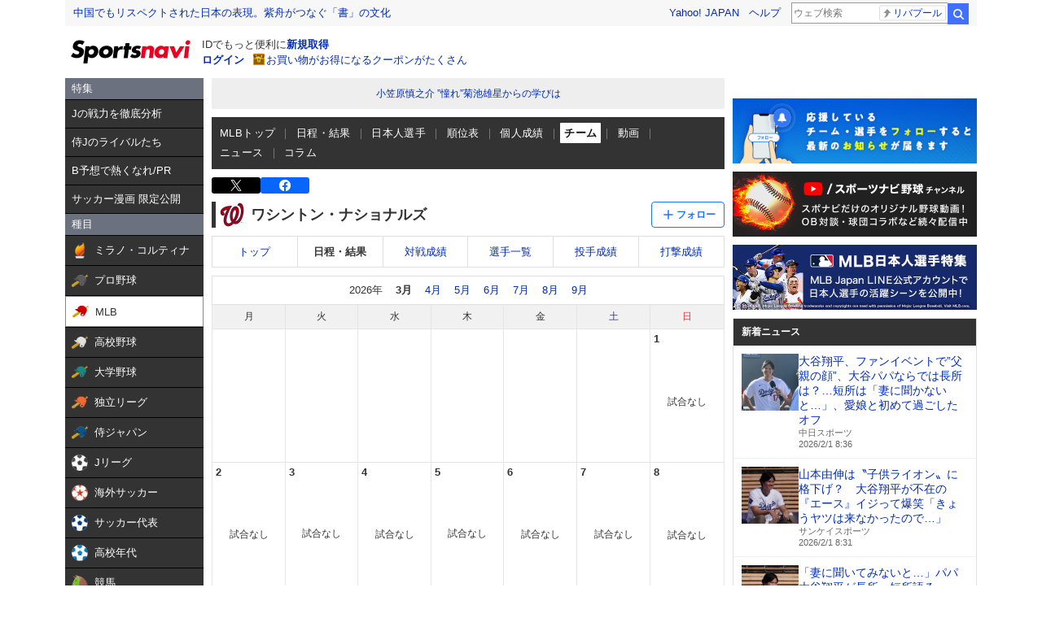

--- FILE ---
content_type: text/html;charset=UTF-8
request_url: https://baseball.yahoo.co.jp/mlb/teams/2021020/schedule
body_size: 24354
content:
<!DOCTYPE html>
<html lang="ja">
<head>
  <title>ワシントン・ナショナルズ 日程・結果 - MLB - スポーツナビ</title>
  <meta name="viewport" content="width=1140">
  
      <meta charset="utf-8">
      <meta name="format-detection" content="telephone=no">
      <meta property="og:site_name" content="スポーツナビ">
      <meta property="og:type" content="website">
      <meta property="og:locale" content="ja_JP">
      <meta property="og:url" content="https://baseball.yahoo.co.jp/mlb/teams/2021020/schedule">
      <meta property="fb:app_id" content="215456371901325">
      <meta name="twitter:card" content="summary_large_image">
      <meta name="twitter:site" content="@sn_baseball_jp">
      <meta property="og:title" content="ワシントン・ナショナルズ 日程・結果 - MLB - スポーツナビ">
      <meta name="description" content="MLB ワシントン・ナショナルズの日程・結果をお届けします。">
      <meta property="og:description" content="MLB ワシントン・ナショナルズの日程・結果をお届けします。">
      <meta name="keywords" content="MLB,ワシントン・ナショナルズ,野球,速報,日程,結果,対戦成績,選手,ニュース">
      <meta property="og:image" content="https://s.yimg.jp/images/sports/all_device/common/ogp/baseball/mlb.png">
      
    
  
      <link rel="apple-touch-icon" href="https://s.yimg.jp/images/sportsnavi/common/apple-touch-icon.png">
      <link rel="shortcut icon" href="https://s.yimg.jp/images/sports/common/favicon/favicon.ico">

      <link rel="stylesheet" href="/css/pc/style.css?1769665175"/>
      

      

      <script type="text/javascript" src="/js/pc/script.js?1769665175"></script>
      
        <script type="text/javascript" src="https://s.yimg.jp/l/jquery/3.5.1/jquery.min.js"></script>
      
    
  
  <script type="text/javascript" src="https://yads.c.yimg.jp/js/yads-async.js"></script>
  
    <script src="https://s.yimg.jp/images/sports/all_device/common/js/vue/vue.3.2.36.min.js"></script>
    <script src="https://sports-follow.west.edge.storage-yahoo.jp/js/followButton.4.5.4.js"></script>

  
  
  <script>
    window.MIFFY = {flag: true, bucketId: "no_miffy"};
  </script>

  
  <script async src="https://s.yimg.jp/images/ds/yas/ya-1.6.5.min.js"></script>
  <script>
    // YahooAnalytics
    let yaParamLoggingId = '455de628b9d74646a383bef4947230f8';
    let yaParamToken = '37ced58c-4f9f-4725-97a1-572c21a9b7a9';
    window.yacmds = window.yacmds || [];
    window.ya = window.ya || function () {
      yacmds.push(arguments)
    };
    ya('init', yaParamLoggingId, yaParamToken);

    TLDataContext = {
      ual: {
        pageview: {
          opttype: 'pc',
          content_id: 'mlb',
          id_type: 'sports',
          nopv: 'false',
          mtestid: '',
          ss_join_id: '',
          ss_join_id_type: ''
        }
      }
    };
    // yaのリクエスト
    const requestYa = function () {
      if (window.MIFFY.mtestId) {
        ya('global', {mtestid: window.MIFFY.mtestId});
      }
      ya('hit', 'pageview,webPerformance');
    }

    const yaTimer = setInterval(function () {
      if (window.MIFFY.flag) {
        requestYa();
        clearInterval(yaTimer);
        clearTimeout(yaTimeout);
      }
    }, 100);

    const yaTimeout = setTimeout(function () {
      clearInterval(yaTimer);
      requestYa();
    }, 500);

  </script>
  <script async src="https://s.yimg.jp/images/ds/managed/1/managed-ual.min.js?tk=272da066-a2fb-4df1-9658-a6f50440b84f&service=sports"></script>

</head>
  <body>
    <div class="bb-wrapper">
      <header class="bb-modCommon03">
        
        <div class="bb-templa">
          <h1 class="bb-style--hidden">スポーツナビ</h1>
          <iframe id="TEMPLA_MH" style="width: 100%;height: 88px;border-width: 0;vertical-align: bottom;margin: 0 auto 10px;" src="https://s.yimg.jp/images/templa/mhdemg/v2/static_mhd.html"></iframe>
          <script>
            YAHOO = window.YAHOO || {};
            YAHOO.JP = YAHOO.JP || {};
            YAHOO.JP.templa = YAHOO.JP.templa || {};
            YAHOO.JP.templa.param = {
              device_id: "pc",
              domain: "sports",
              mh_login_done: document.location.href,
              mh_logo_width: 153,
              mh_logo_height: 30,
              mh_logo_alt: "logo",
              mh_logo_img: "/images/sports/common/logo/spn/l_spn_153_2x.png"
            }
          </script>
          <script defer src="https://s.yimg.jp/images/templa/mhdemg/v2/templa.min.js"></script>
        </div>
        
        
        <div id="eco-projectBox" class="sn-modCommon03">
          
          
        </div>
        
      </header>
      <main role="main" id="contentMain" class="bb-content">

        
        

        
        <div class="bb-leftColumn">
          
          <div><style>.sn-categoryMenu{float:left;width:170px}.sn-categoryMenu__head{background-color:#6b717f;border-bottom:1px solid #000;color:#fff;padding:4px 8px}.sn-categoryMenu__item{background-color:#333;border-bottom:1px solid #000;color:#fff;font-size:13px}.sn-categoryMenu__item a{box-sizing:border-box;display:block;height:100%;padding:8px;width:100%}.sn-categoryMenu__item a:hover{cursor:pointer;text-decoration:none}.sn-categoryMenu__item a:hover p{color:#ffd801}.sn-categoryMenu__item a:hover svg{fill:#ffd801}.sn-categoryMenu__itemText{color:#fff;display:inline-block;vertical-align:middle}.sn-categoryMenu__item--current a{background:#fff;border:1px solid #888;box-sizing:border-box}.sn-categoryMenu__item--current a .sn-categoryMenu__itemText,.sn-categoryMenu__item--current a:hover .sn-categoryMenu__itemText{color:#333}.sn-categoryMenu dl:last-child dd:last-child{border-bottom:none}.sn-categoryMenu .sn-iconEvent{background:url(https://s.yimg.jp/images/sports/all_device/sp/img/ico_menu.png) no-repeat;background-size:20px auto;display:inline-block;height:20px;margin-right:4px;overflow:hidden;text-indent:-9999px;vertical-align:middle;width:20px}.sn-categoryMenu .sn-iconEvent--npb{background-position:0 -160px}.sn-categoryMenu .sn-iconEvent--mlb{background-position:0 -200px}.sn-categoryMenu .sn-iconEvent--hsb{background-position:0 -240px}.sn-categoryMenu .sn-iconEvent--baseballJapan{background-position:0 -280px}.sn-categoryMenu .sn-iconEvent--jleague{background-position:0 -320px}.sn-categoryMenu .sn-iconEvent--ws{background-position:0 -360px}.sn-categoryMenu .sn-iconEvent--soccerJapan{background-position:0 -400px}.sn-categoryMenu .sn-iconEvent--nadeshiko{background-position:0 -440px}.sn-categoryMenu .sn-iconEvent--soccerYouth{background-position:0 -2247px}.sn-categoryMenu .sn-iconEvent--keiba{background-position:0 -480px}.sn-categoryMenu .sn-iconEvent--keibaLocal{background-position:0 -520px}.sn-categoryMenu .sn-iconEvent--boatrace{background-position:0 -1358px}.sn-categoryMenu .sn-iconEvent--sumo{background-position:0 -560px}.sn-categoryMenu .sn-iconEvent--figure{background-position:0 -600px}.sn-categoryMenu .sn-iconEvent--curling{background-position:0 -1961px}.sn-categoryMenu .sn-iconEvent--fight{background-position:0 -640px}.sn-categoryMenu .sn-iconEvent--golf{background-position:0 -680px}.sn-categoryMenu .sn-iconEvent--tennis{background-position:0 -720px}.sn-categoryMenu .sn-iconEvent--tabletennis{background-position:0 -1560px}.sn-categoryMenu .sn-iconEvent--f1{background-position:0 -760px}.sn-categoryMenu .sn-iconEvent--volley{background-position:0 -800px}.sn-categoryMenu .sn-iconEvent--rugby{background-position:0 -840px}.sn-categoryMenu .sn-iconEvent--rugbyWcup{background-position:0 -2069px}.sn-categoryMenu .sn-iconEvent--athletic{background-position:0 -880px}.sn-categoryMenu .sn-iconEvent--basket{background-position:0 -920px}.sn-categoryMenu .sn-iconEvent--bleague{background-position:0 -2135px}.sn-categoryMenu .sn-iconEvent--nba{background-position:0 -2171px}.sn-categoryMenu .sn-iconEvent--basketJapan{background-position:0 -2034px}.sn-categoryMenu .sn-iconEvent--basketYouth{background-position:0 -2285px}.sn-categoryMenu .sn-iconEvent--other{background-position:0 -1240px}.sn-categoryMenu .sn-iconEvent--swim{background-position:0 -1480px}.sn-categoryMenu .sn-iconEvent--badminton{background-position:0 -1520px}.sn-categoryMenu .sn-iconEvent--pingpong{background-position:0 -1560px}.sn-categoryMenu .sn-iconEvent--olympic,.sn-categoryMenu .sn-iconEvent--paralympic{background-position:0 -1600px}.sn-categoryMenu .sn-iconEvent--wcup{background-position:0 -1717px}.sn-categoryMenu .sn-iconEvent--video{background-position:0 -1078px}.sn-categoryMenu .sn-iconEvent--news{background-position:0 -998px}.sn-categoryMenu .sn-iconEvent--column{background-position:0 -1158px}.sn-categoryMenu .sn-iconEvent--official{background-position:0 -1758px}.sn-categoryMenu .sn-iconEvent--today{background-position:0 -1120px}.sn-categoryMenu .sn-iconEvent--cast{background-position:0 -1790px}.sn-categoryMenu .sn-iconEvent--toto{background-position:0 -120px}.sn-categoryMenu .sn-iconEvent--do{background-position:0 -40px}.sn-categoryMenu .sn-iconEvent--nfl{background-position:0 -1829px}.sn-categoryMenu .sn-iconEvent--premier12,.sn-categoryMenu .sn-iconEvent--wbc{background-position:0 -1927px}.sn-categoryMenu .sn-iconEvent--baseballUniv{background-position:0 -1898px}.sn-categoryMenu .sn-iconEvent--basketWcup{background-position:0 -2034px}.sn-categoryMenu .sn-iconEvent--ipbl{background-position:0 -2102px}.sn-categoryMenu .sn-iconEvent--external{height:11px;margin:-1px 0 0 5px;width:11px;fill:#fff;background-image:none}.sn-wrapper .sn-main .sn-categoryMenu{display:none}</style>

<nav id="js-categoryMenu" class="sn-categoryMenu" data-ino="id-50099">
  <dl id="feature" class="tracked_mods target_modules ">
    <dt class="sn-categoryMenu__head">特集</dt>
    <dd class="sn-categoryMenu__item">
      <a class="sn-categoryMenu__itemLink" href="https://sports.yahoo.co.jp/contents/21249" data-ylk="slk:title;" data-cl-params="_cl_link:title;">
        <p class="sn-categoryMenu__itemText">Jの戦力を徹底分析</p>
      </a>
    </dd>
    <dd class="sn-categoryMenu__item">
      <a class="sn-categoryMenu__itemLink" href="https://sports.yahoo.co.jp/contents/21225" data-ylk="slk:title;" data-cl-params="_cl_link:title;">
        <p class="sn-categoryMenu__itemText">侍Jのライバルたち</p>
      </a>
    </dd>
    <dd class="sn-categoryMenu__item">
      <a class="sn-categoryMenu__itemLink" href="https://sports.yahoo.co.jp/contents/20517" data-ylk="slk:title;" data-cl-params="_cl_link:title;">
        <p class="sn-categoryMenu__itemText">B予想で熱くなれ/PR</p>
      </a>
    </dd>
    <dd class="sn-categoryMenu__item">
      <a class="sn-categoryMenu__itemLink" href="https://sports.yahoo.co.jp/contents/20994" data-ylk="slk:title;" data-cl-params="_cl_link:title;">
        <p class="sn-categoryMenu__itemText">サッカー漫画 限定公開</p>
      </a>
    </dd>
  </dl>
  <dl id="genre" class="tracked_mods target_modules">
    <dt class="sn-categoryMenu__head">種目</dt>
    <dd class="sn-categoryMenu__item">
      <a class="sn-categoryMenu__itemLink" href="https://sports.yahoo.co.jp/milanocortina2026/olympic/" data-ylk="slk:milanocortina2026;" data-cl-params="_cl_link:milanocortina2026;">
        <span class="sn-iconEvent sn-iconEvent--olympic" aria-hidden="true"></span>
        <p class="sn-categoryMenu__itemText">ミラノ・コルティナ</p>
      </a>
    </dd>
    <dd class="sn-categoryMenu__item">
      <a class="sn-categoryMenu__itemLink" href="https://baseball.yahoo.co.jp/npb/" data-ylk="slk:npb;" data-cl-params="_cl_link:npb;">
        <span class="sn-iconEvent sn-iconEvent--npb" aria-hidden="true"></span>
        <p class="sn-categoryMenu__itemText">プロ野球</p>
      </a>
    </dd>
    <dd class="sn-categoryMenu__item">
      <a class="sn-categoryMenu__itemLink" href="https://baseball.yahoo.co.jp/mlb/" data-ylk="slk:mlb;" data-cl-params="_cl_link:mlb;">
        <span class="sn-iconEvent sn-iconEvent--mlb" aria-hidden="true"></span>
        <p class="sn-categoryMenu__itemText">MLB</p>
      </a>
    </dd>
    <dd class="sn-categoryMenu__item">
      <a class="sn-categoryMenu__itemLink" href="https://baseball.yahoo.co.jp/hsb" data-ylk="slk:hsb;" data-cl-params="_cl_link:hsb;">
        <span class="sn-iconEvent sn-iconEvent--hsb" aria-hidden="true"></span>
        <p class="sn-categoryMenu__itemText">高校野球</p>
      </a>
    </dd>
    <dd class="sn-categoryMenu__item">
      <a class="sn-categoryMenu__itemLink" href="https://baseball.yahoo.co.jp/baseball_univ/" data-ylk="slk:bb_univ;" data-cl-params="_cl_link:bb_univ;">
        <span class="sn-iconEvent sn-iconEvent--baseballUniv" aria-hidden="true"></span>
        <p class="sn-categoryMenu__itemText">大学野球</p>
      </a>
    </dd>
    <dd class="sn-categoryMenu__item">
      <a class="sn-categoryMenu__itemLink" href="https://baseball.yahoo.co.jp/ipbl/" data-ylk="slk:ipbl;" data-cl-params="_cl_link:ipbl;">
        <span class="sn-iconEvent sn-iconEvent--ipbl" aria-hidden="true"></span>
        <p class="sn-categoryMenu__itemText">独立リーグ</p>
      </a>
    </dd>
    <dd class="sn-categoryMenu__item">
      <a class="sn-categoryMenu__itemLink" href="https://baseball.yahoo.co.jp/japan/" data-ylk="slk:sm_japan;" data-cl-params="_cl_link:sm_japan;">
        <span class="sn-iconEvent sn-iconEvent--baseballJapan" aria-hidden="true"></span>
        <p class="sn-categoryMenu__itemText">侍ジャパン</p>
      </a>
    </dd>
    <dd class="sn-categoryMenu__item">
      <a class="sn-categoryMenu__itemLink" href="https://soccer.yahoo.co.jp/jleague/" data-ylk="slk:jleague;" data-cl-params="_cl_link:jleague;">
        <span class="sn-iconEvent sn-iconEvent--jleague" aria-hidden="true"></span>
        <p class="sn-categoryMenu__itemText">Jリーグ</p>
      </a>
    </dd>
    <dd class="sn-categoryMenu__item">
      <a class="sn-categoryMenu__itemLink" href="https://soccer.yahoo.co.jp/ws/" data-ylk="slk:ws;" data-cl-params="_cl_link:ws;">
        <span class="sn-iconEvent sn-iconEvent--ws" aria-hidden="true"></span>
        <p class="sn-categoryMenu__itemText">海外サッカー</p>
      </a>
    </dd>
    <dd class="sn-categoryMenu__item">
      <a class="sn-categoryMenu__itemLink" href="https://soccer.yahoo.co.jp/japan/" data-ylk="slk:sc_japan;" data-cl-params="_cl_link:sc_japan;">
        <span class="sn-iconEvent sn-iconEvent--soccerJapan" aria-hidden="true"></span>
        <p class="sn-categoryMenu__itemText">サッカー代表</p>
      </a>
    </dd>
    <dd class="sn-categoryMenu__item">
      <a class="sn-categoryMenu__itemLink" href="https://soccer.yahoo.co.jp/youth/" data-ylk="slk:sc_youth;" data-cl-params="_cl_link:sc_youth;">
        <span class="sn-iconEvent sn-iconEvent--soccerYouth" aria-hidden="true"></span>
        <p class="sn-categoryMenu__itemText">高校年代</p>
      </a>
    </dd>
    <dd class="sn-categoryMenu__item">
      <a class="sn-categoryMenu__itemLink" href="https://sports.yahoo.co.jp/keiba/" data-ylk="slk:keiba;" data-cl-params="_cl_link:keiba;">
        <span class="sn-iconEvent sn-iconEvent--keiba" aria-hidden="true"></span>
        <p class="sn-categoryMenu__itemText">競馬</p>
      </a>
    </dd>
    <dd class="sn-categoryMenu__item">
      <a class="sn-categoryMenu__itemLink" href="https://sports.yahoo.co.jp/keiba_local/" data-ylk="slk:keiba_local;" data-cl-params="_cl_link:keiba_local;">
        <span class="sn-iconEvent sn-iconEvent--keibaLocal" aria-hidden="true"></span>
        <p class="sn-categoryMenu__itemText">地方競馬</p>
      </a>
    </dd>
    <dd class="sn-categoryMenu__item">
      <a class="sn-categoryMenu__itemLink" href="https://sports.yahoo.co.jp/boatrace/" data-ylk="slk:boatrace;" data-cl-params="_cl_link:boatrace;">
        <span class="sn-iconEvent sn-iconEvent--boatrace" aria-hidden="true"></span>
        <p class="sn-categoryMenu__itemText">ボートレース</p>
      </a>
    </dd>
    <dd class="sn-categoryMenu__item">
      <a class="sn-categoryMenu__itemLink" href="https://sports.yahoo.co.jp/sumo/" data-ylk="slk:sumo;" data-cl-params="_cl_link:sumo;">
        <span class="sn-iconEvent sn-iconEvent--sumo" aria-hidden="true"></span>
        <p class="sn-categoryMenu__itemText">大相撲</p>
      </a>
    </dd>
    <dd class="sn-categoryMenu__item">
      <a class="sn-categoryMenu__itemLink" href="https://sports.yahoo.co.jp/figureskate/" data-ylk="slk:figure;" data-cl-params="_cl_link:figure;">
        <span class="sn-iconEvent sn-iconEvent--figure" aria-hidden="true"></span>
        <p class="sn-categoryMenu__itemText">フィギュア</p>
      </a>
    </dd>
    <dd class="sn-categoryMenu__item">
      <a class="sn-categoryMenu__itemLink" href="https://sports.yahoo.co.jp/curling/" data-ylk="slk:curling;" data-cl-params="_cl_link:curling;">
        <span class="sn-iconEvent sn-iconEvent--curling" aria-hidden="true"></span>
        <p class="sn-categoryMenu__itemText">カーリング</p>
      </a>
    </dd>
    <dd class="sn-categoryMenu__item">
      <a class="sn-categoryMenu__itemLink" href="https://sports.yahoo.co.jp/fight/" data-ylk="slk:fight;" data-cl-params="_cl_link:fight;">
        <span class="sn-iconEvent sn-iconEvent--fight" aria-hidden="true"></span>
        <p class="sn-categoryMenu__itemText">格闘技</p>
      </a>
    </dd>
    <dd class="sn-categoryMenu__item">
      <a class="sn-categoryMenu__itemLink" href="https://sports.yahoo.co.jp/golf/" data-ylk="slk:golf;" data-cl-params="_cl_link:golf;">
        <span class="sn-iconEvent sn-iconEvent--golf" aria-hidden="true"></span>
        <p class="sn-categoryMenu__itemText">ゴルフ</p>
      </a>
    </dd>
    <dd class="sn-categoryMenu__item">
      <a class="sn-categoryMenu__itemLink" href="https://sports.yahoo.co.jp/tennis/" data-ylk="slk:tennis;" data-cl-params="_cl_link:tennis;">
        <span class="sn-iconEvent sn-iconEvent--tennis" aria-hidden="true"></span>
        <p class="sn-categoryMenu__itemText">テニス</p>
      </a>
    </dd>
    <dd class="sn-categoryMenu__item">
      <a class="sn-categoryMenu__itemLink" href="https://sports.yahoo.co.jp/tabletennis/" data-ylk="slk:tabletennis;" data-cl-params="_cl_link:tabletennis;">
        <span class="sn-iconEvent sn-iconEvent--tabletennis" aria-hidden="true"></span>
        <p class="sn-categoryMenu__itemText">卓球</p>
      </a>
    </dd>
     <dd class="sn-categoryMenu__item">
      <a class="sn-categoryMenu__itemLink" href="https://sports.yahoo.co.jp/badminton/" data-ylk="slk:badminton;" data-cl-params="_cl_link:badminton;">
        <span class="sn-iconEvent sn-iconEvent--badminton" aria-hidden="true"></span>
        <p class="sn-categoryMenu__itemText">バドミントン</p>
      </a>
    </dd>
    <dd class="sn-categoryMenu__item">
      <a class="sn-categoryMenu__itemLink" href="https://sports.yahoo.co.jp/f1/" data-ylk="slk:f1;" data-cl-params="_cl_link:f1;">
        <span class="sn-iconEvent sn-iconEvent--f1" aria-hidden="true"></span>
        <p class="sn-categoryMenu__itemText">F1</p>
      </a>
    </dd>
    <dd class="sn-categoryMenu__item">
      <a class="sn-categoryMenu__itemLink" href="https://sports.yahoo.co.jp/volley/" data-ylk="slk:volley;" data-cl-params="_cl_link:volley;">
        <span class="sn-iconEvent sn-iconEvent--volley" aria-hidden="true"></span>
        <p class="sn-categoryMenu__itemText">バレーボール</p>
      </a>
    </dd>
    <dd class="sn-categoryMenu__item">
      <a class="sn-categoryMenu__itemLink" href="https://sports.yahoo.co.jp/rugby/" data-ylk="slk:rugby;" data-cl-params="_cl_link:rugby;">
        <span class="sn-iconEvent sn-iconEvent--rugby" aria-hidden="true"></span>
        <p class="sn-categoryMenu__itemText">ラグビー</p>
      </a>
    </dd>
    <dd class="sn-categoryMenu__item">
      <a class="sn-categoryMenu__itemLink" href="https://sports.yahoo.co.jp/athletic/" data-ylk="slk:athletic;" data-cl-params="_cl_link:athletic;">
        <span class="sn-iconEvent sn-iconEvent--athletic" aria-hidden="true"></span>
        <p class="sn-categoryMenu__itemText">陸上</p>
      </a>
    </dd>
    <dd class="sn-categoryMenu__item">
      <a class="sn-categoryMenu__itemLink" href="https://sports.yahoo.co.jp/basket/bleague" data-ylk="slk:bleague;" data-cl-params="_cl_link:bleague;">
        <span class="sn-iconEvent sn-iconEvent--bleague" aria-hidden="true"></span>
        <p class="sn-categoryMenu__itemText">Bリーグ</p>
      </a>
    </dd>
    <dd class="sn-categoryMenu__item">
      <a class="sn-categoryMenu__itemLink" href="https://sports.yahoo.co.jp/basket/nba" data-ylk="slk:nba;" data-cl-params="_cl_link:nba;">
        <span class="sn-iconEvent sn-iconEvent--nba" aria-hidden="true"></span>
        <p class="sn-categoryMenu__itemText">NBA</p>
      </a>
    </dd>
    <dd class="sn-categoryMenu__item">
      <a class="sn-categoryMenu__itemLink" href="https://sports.yahoo.co.jp/basket/japan" data-ylk="slk:basket_japan;" data-cl-params="_cl_link:basket_japan;">
        <span class="sn-iconEvent sn-iconEvent--basketJapan" aria-hidden="true"></span>
        <p class="sn-categoryMenu__itemText">バスケ代表</p>
      </a>
    </dd>
        <dd class="sn-categoryMenu__item">
      <a class="sn-categoryMenu__itemLink" href="https://sports.yahoo.co.jp/basket/youth" data-ylk="slk:basket_youth;" data-cl-params="_cl_link:basket_youth;">
        <span class="sn-iconEvent sn-iconEvent--basketYouth" aria-hidden="true"></span>
        <p class="sn-categoryMenu__itemText">学生バスケ</p>
      </a>
    </dd>
    <dd class="sn-categoryMenu__item">
      <a class="sn-categoryMenu__itemLink" href="https://nfljapan.com/" target="_blank" data-ylk="slk:nfl;" data-cl-params="_cl_link:nfl;">
        <span class="sn-iconEvent sn-iconEvent--nfl" aria-hidden="true"></span>
        <p class="sn-categoryMenu__itemText">NFL<span class=""><svg class="sn-iconEvent sn-iconEvent--external" width="11" height="11" viewBox="0 0 36 36" fill="none" xmlns="http://www.w3.org/2000/svg" aria-hidden="true"><g><path d="M29.1702 31C29.1702 31.55 28.7175 32 28.1643 32H5.02934C4.47611 32 4.02347 31.55 4.02347 31V5C4.02347 4.45 4.47611 4 5.02934 4H28.1643C28.7175 4 29.1702 4.45 29.1702 5V8H33.1936V4C33.1936 1.79 31.3931 0 29.1702 0H4.02347C1.8005 0 0 1.79 0 4V32C0 34.21 1.8005 36 4.02347 36H29.1702C31.3931 36 33.1936 34.21 33.1936 32V28H29.1702V31Z"></path><path d="M35.8592 17.65L28.5968 10.43C27.8122 9.64997 26.5348 9.64997 25.7502 10.43C24.9656 11.21 24.9656 12.48 25.7502 13.26L28.5063 16H18.1056C16.9992 16 16.0939 16.9 16.0939 18C16.0939 19.1 16.9992 20 18.1056 20H28.4962L25.7301 22.75C24.9455 23.53 24.9455 24.79 25.7301 25.57C26.5147 26.35 27.7821 26.35 28.5666 25.57L33.3445 20.82L33.3546 20.83L35.8391 18.36C36.0503 18.16 36.0503 17.84 35.8592 17.65Z"></path></g></svg></span></p>
      </a>
    </dd>
    <dd class="sn-categoryMenu__item">
      <a class="sn-categoryMenu__itemLink" href="https://sports.yahoo.co.jp/other/" data-ylk="slk:other;" data-cl-params="_cl_link:other;">
        <span class="sn-iconEvent sn-iconEvent--other" aria-hidden="true"></span>
        <p class="sn-categoryMenu__itemText">他競技</p>
      </a>
    </dd>
    <dd class="sn-categoryMenu__item">
      <a class="sn-categoryMenu__itemLink" href="https://sports.yahoo.co.jp/dosports/" data-ylk="slk:dosports;" data-cl-params="_cl_link:dosports;">
        <span class="sn-iconEvent sn-iconEvent--do" aria-hidden="true"></span>
        <p class="sn-categoryMenu__itemText">Doスポーツ</p>
      </a>
    </dd>
  </dl>
  <dl id="service" class="tracked_mods target_modules">
    <dt class="sn-categoryMenu__head">サービス</dt>
    <dd class="sn-categoryMenu__item">
      <a class="sn-categoryMenu__itemLink" href="https://toto.yahoo.co.jp/" target="_blank" data-ylk="slk:toto;" data-cl-params="_cl_link:toto;">
        <span class="sn-iconEvent sn-iconEvent--toto" aria-hidden="true"></span>
        <p class="sn-categoryMenu__itemText">toto</p>
      </a>
    </dd>
  </dl>
  <dl id="left_cont" class="tracked_mods target_modules">
    <dt class="sn-categoryMenu__head">コンテンツ</dt>
    <dd class="sn-categoryMenu__item">
      <a class="sn-categoryMenu__itemLink" href="https://sports.yahoo.co.jp/list/video" data-ylk="slk:video;" data-cl-params="_cl_link:video;">
        <span class="sn-iconEvent sn-iconEvent--video" aria-hidden="true"></span>
        <p class="sn-categoryMenu__itemText">動画</p>
      </a>
    </dd>
    <dd class="sn-categoryMenu__item">
      <a class="sn-categoryMenu__itemLink" href="https://sports.yahoo.co.jp/list/news" data-ylk="slk:news;" data-cl-params="_cl_link:news;">
        <span class="sn-iconEvent sn-iconEvent--news" aria-hidden="true"></span>
        <p class="sn-categoryMenu__itemText">ニュース</p>
      </a>
    </dd>
    <dd class="sn-categoryMenu__item">
      <a class="sn-categoryMenu__itemLink" href="https://sports.yahoo.co.jp/list/column" data-ylk="slk:column;" data-cl-params="_cl_link:column;">
        <span class="sn-iconEvent sn-iconEvent--column" aria-hidden="true"></span>
        <p class="sn-categoryMenu__itemText">コラム</p>
      </a>
    </dd>
    <dd class="sn-categoryMenu__item">
      <a class="sn-categoryMenu__itemLink" href="https://sports.yahoo.co.jp/list/official" data-ylk="slk:official;" data-cl-params="_cl_link:official;">
        <span class="sn-iconEvent sn-iconEvent--official" aria-hidden="true"></span>
        <p class="sn-categoryMenu__itemText">公式情報</p>
      </a>
    </dd>
    <dd class="sn-categoryMenu__item">
      <a class="sn-categoryMenu__itemLink" href="https://sports.yahoo.co.jp/livestream" data-ylk="slk:live;" data-cl-params="_cl_link:live;">
        <span class="sn-iconEvent sn-iconEvent--cast" aria-hidden="true"></span>
        <p class="sn-categoryMenu__itemText">ライブ配信</p>
      </a>
    </dd>
    <dd class="sn-categoryMenu__item">
      <a class="sn-categoryMenu__itemLink" href="https://sports.yahoo.co.jp/schedule" data-ylk="slk:schedule;" data-cl-params="_cl_link:schedule;">
        <span class="sn-iconEvent sn-iconEvent--today" aria-hidden="true"></span>
        <p class="sn-categoryMenu__itemText">今日の予定</p>
      </a>
    </dd>
  </dl>
</nav>
<script>
(function(){
  var compe = '';
  var compe_list = [
    {"path": "https://sports.yahoo.co.jp/list/video", "name": "動画"},
    {"path": "https://sports.yahoo.co.jp/list/news", "name": "ニュース"},
    {"path": "https://sports.yahoo.co.jp/list/column", "name": "コラム"},
    {"path": "https://sports.yahoo.co.jp/list/official", "name": "公式情報"},
    {"path": "/milanocortina2026", "name": "ミラノ・コルティナ"},
    {"path": "/npb", "name": "プロ野球"},
    {"path": "/draft", "name": "プロ野球"},
    {"path": "/mlb", "name": "MLB"},
    {"path": "/hsb", "name": "高校野球"},
    {"path": "/baseball_univ", "name": "大学野球"},
    {"path": "/ipbl", "name": "独立リーグ"},
    {"path": "https://baseball.yahoo.co.jp/japan", "name": "侍ジャパン"},
    {"path": "https://sports.yahoo.co.jp/list/video/baseball_japan", "name": "侍ジャパン"},
    {"path": "https://sports.yahoo.co.jp/list/news/baseball_japan", "name": "侍ジャパン"},
    {"path": "https://sports.yahoo.co.jp/list/column/baseball_japan", "name": "侍ジャパン"},
    {"path": "https://sports.yahoo.co.jp/list/official/baseball_japan", "name": "侍ジャパン"},
    {"path": "/jleague", "name": "Jリーグ"},
    {"path": "/ws", "name": "海外サッカー"},
    {"path": "https://soccer.yahoo.co.jp/japan", "name": "サッカー代表"},
    {"path": "https://sports.yahoo.co.jp/list/video/japan", "name": "サッカー代表"},
    {"path": "https://sports.yahoo.co.jp/list/news/japan", "name": "サッカー代表"},
    {"path": "https://sports.yahoo.co.jp/list/column/japan", "name": "サッカー代表"},
    {"path": "https://sports.yahoo.co.jp/list/official/japan", "name": "サッカー代表"},
    {"path": "/youth", "name": "高校年代"},
    {"path": "https://sports.yahoo.co.jp/list/video/sc_youth", "name": "高校年代"},
    {"path": "https://sports.yahoo.co.jp/list/news/sc_youth", "name": "高校年代"},
    {"path": "https://sports.yahoo.co.jp/list/column/sc_youth", "name": "高校年代"},
    {"path": "https://sports.yahoo.co.jp/list/official/sc_youth", "name": "高校年代"},
    {"path": "/keiba", "name": "競馬"},
    {"path": "/keiba_local", "name": "地方競馬"},
    {"path": "/boatrace", "name": "ボートレース"},
    {"path": "/sumo", "name": "大相撲"},
    {"path": "/figureskate", "name": "フィギュア"},
    {"path": "/curling", "name": "カーリング"},
    {"path": "/fight", "name": "格闘技"},
    {"path": "/golf", "name": "ゴルフ"},
    {"path": "/tennis", "name": "テニス"},
    {"path": "/tabletennis", "name": "卓球"},
    {"path": "/badminton", "name": "バドミントン"},
    {"path": "/f1", "name": "F1"},
    {"path": "/volley", "name": "バレーボール"},
    {"path": "/rugby", "name": "ラグビー"},
    {"path": "/athletic", "name": "陸上"},
    {"path": "/bleague", "name": "Bリーグ"},
    {"path": "/nba", "name": "NBA"},
    {"path": "/basket/japan", "name": "バスケ代表"},
    {"path": "/basket/youth", "name": "学生バスケ"},
    {"path": "https://sports.yahoo.co.jp/list/video/basket_youth", "name": "学生バスケ"},
    {"path": "https://sports.yahoo.co.jp/list/news/basket_youth", "name": "学生バスケ"},
    {"path": "https://sports.yahoo.co.jp/list/column/basket_youth", "name": "学生バスケ"},
    {"path": "https://sports.yahoo.co.jp/list/official/basket_youth", "name": "学生バスケ"},
    {"path": "/other", "name": "他競技"},
    {"path": "https://dosports.yahoo-net.jp", "name": "Doスポーツ"},
    {"path": "/dosports", "name": "Doスポーツ"},
    {"path": "/livestream", "name": "ライブ配信"},
    {"path": "https://sports.yahoo.co.jp/schedule", "name": "今日の予定"}
  ];
  var url = location.href;
  compe_list.forEach(function(element) {
    if(~url.indexOf(element.path)){
      compe = element.name;
    }
  });
  var categoryMenu = document.getElementById('js-categoryMenu');
  var dls = categoryMenu.getElementsByTagName('dl');
  for (var i = 0; i < dls.length; i++) {
    var dds = dls[i].getElementsByTagName('dd');
    for (var j = 0; j < dds.length; j++) {
      var p = dds[j].getElementsByTagName('p');
      if (typeof p[0] === "undefined") {
        continue;
      }
      if (p[0].textContent === compe) {
        dds[j].classList.add("sn-categoryMenu__item--current");
      }
    }
  }
})();
</script>
</div>
        </div>
        

        
        <div class="bb-centerColumn">
          
  

  
    <section class="bb-modCommon02 bb-msSupport">
    <h1 class="bb-msSupport__title">ご利用のブラウザ（Internet Explorer）は、2022年6月にユーザーサポートを終了いたします。<br>終了後、スポーツナビの一部のページは、Internet ExplorerからMicrosoft Edgeにリダイレクトされます。</h1>
    <p class="bb-msSupport__text">Microsoft Edgeや別のブラウザをご利用いただきますようお願いいたします。</p>
</section>
    
      
      <noscript>
        <div class="bb-modCommon02">
          <div id="js_off" class="bb-jsOff">
            <h1 class="bb-jsOff__title">現在JavaScriptが無効です。</h1>
            <p class="bb-jsOff__text">スポーツナビのすべての機能を利用するためには、JavaScriptの設定を有効にしてください。<br>JavaScriptを有効にする方法については「<a href="https://support.yahoo-net.jp/noscript">JavaScriptの設定方法</a>」をご覧ください。</p>
          </div>
        </div>
      </noscript>
      
    
    
    
    <div id="inf" class="target_modules"><style>@charset "UTF-8";[data-ino="id-52199"].sn-modNotice{background-color:transparent;margin-bottom:10px;padding:0}[data-ino="id-52199"] .sn-notice{align-items:center;background-color:#eee;border-radius:2px;color:#333;display:flex;font-size:12px;justify-content:center;line-height:1.5}[data-ino="id-52199"] .sn-notice>.sn-notice__link,[data-ino="id-52199"] .sn-notice>.sn-notice__text{align-items:center;display:flex;justify-content:center;padding:10px}[data-ino="id-52199"] .sn-notice .sn-notice__link{width:100%}[data-ino="id-52199"] .sn-notice .sn-notice__text{text-align:left}[data-ino="id-52199"] .sn-notice--emergency{background-color:#fff;border:1px solid #e0e0e0}[data-ino="id-52199"] .sn-notice--emergency .sn-notice__link,[data-ino="id-52199"] .sn-notice--emergency .sn-notice__text{color:#fc0d1c}[data-ino="id-52199"] .sn-notice--buttonLink,[data-ino="id-52199"] .sn-notice--headline{background-color:#fff;border:1px solid #e0e0e0;font-size:13px;font-weight:700}[data-ino="id-52199"] .sn-notice--buttonLink .sn-notice__link,[data-ino="id-52199"] .sn-notice--headline .sn-notice__link{gap:5px}[data-ino="id-52199"] .sn-notice--buttonLink .sn-eventsIcon,[data-ino="id-52199"] .sn-notice--headline .sn-eventsIcon{background:url(https://s.yimg.jp/images/sports/all_device/sp/img/ico_menu.png) no-repeat;background-size:20px auto;display:inline-block;height:20px;min-width:20px;overflow:hidden;text-indent:-9999px;vertical-align:middle;width:20px}[data-ino="id-52199"] .sn-notice--buttonLink .sn-eventsIcon--npb,[data-ino="id-52199"] .sn-notice--headline .sn-eventsIcon--npb{background-position:0 -160px}[data-ino="id-52199"] .sn-notice--buttonLink .sn-eventsIcon--mlb,[data-ino="id-52199"] .sn-notice--headline .sn-eventsIcon--mlb{background-position:0 -200px}[data-ino="id-52199"] .sn-notice--buttonLink .sn-eventsIcon--hsb,[data-ino="id-52199"] .sn-notice--headline .sn-eventsIcon--hsb{background-position:0 -240px}[data-ino="id-52199"] .sn-notice--buttonLink .sn-eventsIcon--baseballJapan,[data-ino="id-52199"] .sn-notice--headline .sn-eventsIcon--baseballJapan{background-position:0 -280px}[data-ino="id-52199"] .sn-notice--buttonLink .sn-eventsIcon--jleague,[data-ino="id-52199"] .sn-notice--headline .sn-eventsIcon--jleague{background-position:0 -320px}[data-ino="id-52199"] .sn-notice--buttonLink .sn-eventsIcon--ws,[data-ino="id-52199"] .sn-notice--headline .sn-eventsIcon--ws{background-position:0 -360px}[data-ino="id-52199"] .sn-notice--buttonLink .sn-eventsIcon--soccerJapan,[data-ino="id-52199"] .sn-notice--headline .sn-eventsIcon--soccerJapan{background-position:0 -400px}[data-ino="id-52199"] .sn-notice--buttonLink .sn-eventsIcon--nadeshiko,[data-ino="id-52199"] .sn-notice--headline .sn-eventsIcon--nadeshiko{background-position:0 -440px}[data-ino="id-52199"] .sn-notice--buttonLink .sn-eventsIcon--keiba,[data-ino="id-52199"] .sn-notice--headline .sn-eventsIcon--keiba{background-position:0 -480px}[data-ino="id-52199"] .sn-notice--buttonLink .sn-eventsIcon--boatrace,[data-ino="id-52199"] .sn-notice--headline .sn-eventsIcon--boatrace{background-position:0 -1358px}[data-ino="id-52199"] .sn-notice--buttonLink .sn-eventsIcon--sumo,[data-ino="id-52199"] .sn-notice--headline .sn-eventsIcon--sumo{background-position:0 -560px}[data-ino="id-52199"] .sn-notice--buttonLink .sn-eventsIcon--figure,[data-ino="id-52199"] .sn-notice--headline .sn-eventsIcon--figure{background-position:0 -600px}[data-ino="id-52199"] .sn-notice--buttonLink .sn-eventsIcon--curling,[data-ino="id-52199"] .sn-notice--headline .sn-eventsIcon--curling{background-position:0 -1961px}[data-ino="id-52199"] .sn-notice--buttonLink .sn-eventsIcon--fight,[data-ino="id-52199"] .sn-notice--headline .sn-eventsIcon--fight{background-position:0 -640px}[data-ino="id-52199"] .sn-notice--buttonLink .sn-eventsIcon--golf,[data-ino="id-52199"] .sn-notice--headline .sn-eventsIcon--golf{background-position:0 -680px}[data-ino="id-52199"] .sn-notice--buttonLink .sn-eventsIcon--tennis,[data-ino="id-52199"] .sn-notice--headline .sn-eventsIcon--tennis{background-position:0 -720px}[data-ino="id-52199"] .sn-notice--buttonLink .sn-eventsIcon--tabletennis,[data-ino="id-52199"] .sn-notice--headline .sn-eventsIcon--tabletennis{background-position:0 -1560px}[data-ino="id-52199"] .sn-notice--buttonLink .sn-eventsIcon--f1,[data-ino="id-52199"] .sn-notice--headline .sn-eventsIcon--f1{background-position:0 -760px}[data-ino="id-52199"] .sn-notice--buttonLink .sn-eventsIcon--volley,[data-ino="id-52199"] .sn-notice--headline .sn-eventsIcon--volley{background-position:0 -800px}[data-ino="id-52199"] .sn-notice--buttonLink .sn-eventsIcon--rugby,[data-ino="id-52199"] .sn-notice--headline .sn-eventsIcon--rugby{background-position:0 -840px}[data-ino="id-52199"] .sn-notice--buttonLink .sn-eventsIcon--rugbyWcup,[data-ino="id-52199"] .sn-notice--headline .sn-eventsIcon--rugbyWcup{background-position:0 -2069px}[data-ino="id-52199"] .sn-notice--buttonLink .sn-eventsIcon--athletic,[data-ino="id-52199"] .sn-notice--headline .sn-eventsIcon--athletic{background-position:0 -880px}[data-ino="id-52199"] .sn-notice--buttonLink .sn-eventsIcon--basket,[data-ino="id-52199"] .sn-notice--headline .sn-eventsIcon--basket{background-position:0 -920px}[data-ino="id-52199"] .sn-notice--buttonLink .sn-eventsIcon--bleague,[data-ino="id-52199"] .sn-notice--headline .sn-eventsIcon--bleague{background-position:0 -2135px}[data-ino="id-52199"] .sn-notice--buttonLink .sn-eventsIcon--nba,[data-ino="id-52199"] .sn-notice--headline .sn-eventsIcon--nba{background-position:0 -2171px}[data-ino="id-52199"] .sn-notice--buttonLink .sn-eventsIcon--basketJapan,[data-ino="id-52199"] .sn-notice--headline .sn-eventsIcon--basketJapan{background-position:0 -2034px}[data-ino="id-52199"] .sn-notice--buttonLink .sn-eventsIcon--other,[data-ino="id-52199"] .sn-notice--headline .sn-eventsIcon--other{background-position:0 -1240px}[data-ino="id-52199"] .sn-notice--buttonLink .sn-eventsIcon--swim,[data-ino="id-52199"] .sn-notice--headline .sn-eventsIcon--swim{background-position:0 -1480px}[data-ino="id-52199"] .sn-notice--buttonLink .sn-eventsIcon--badminton,[data-ino="id-52199"] .sn-notice--headline .sn-eventsIcon--badminton{background-position:0 -1520px}[data-ino="id-52199"] .sn-notice--buttonLink .sn-eventsIcon--pingpong,[data-ino="id-52199"] .sn-notice--headline .sn-eventsIcon--pingpong{background-position:0 -1560px}[data-ino="id-52199"] .sn-notice--buttonLink .sn-eventsIcon--olympic,[data-ino="id-52199"] .sn-notice--buttonLink .sn-eventsIcon--paralympic,[data-ino="id-52199"] .sn-notice--headline .sn-eventsIcon--olympic,[data-ino="id-52199"] .sn-notice--headline .sn-eventsIcon--paralympic{background-position:0 -1600px}[data-ino="id-52199"] .sn-notice--buttonLink .sn-eventsIcon--wcup,[data-ino="id-52199"] .sn-notice--headline .sn-eventsIcon--wcup{background-position:0 -1717px}[data-ino="id-52199"] .sn-notice--buttonLink .sn-eventsIcon--video,[data-ino="id-52199"] .sn-notice--headline .sn-eventsIcon--video{background-position:0 -1078px}[data-ino="id-52199"] .sn-notice--buttonLink .sn-eventsIcon--news,[data-ino="id-52199"] .sn-notice--headline .sn-eventsIcon--news{background-position:0 -998px}[data-ino="id-52199"] .sn-notice--buttonLink .sn-eventsIcon--column,[data-ino="id-52199"] .sn-notice--headline .sn-eventsIcon--column{background-position:0 -1158px}[data-ino="id-52199"] .sn-notice--buttonLink .sn-eventsIcon--official,[data-ino="id-52199"] .sn-notice--headline .sn-eventsIcon--official{background-position:0 -1758px}[data-ino="id-52199"] .sn-notice--buttonLink .sn-eventsIcon--today,[data-ino="id-52199"] .sn-notice--headline .sn-eventsIcon--today{background-position:0 -1120px}[data-ino="id-52199"] .sn-notice--buttonLink .sn-eventsIcon--cast,[data-ino="id-52199"] .sn-notice--headline .sn-eventsIcon--cast{background-position:0 -1790px}[data-ino="id-52199"] .sn-notice--buttonLink .sn-eventsIcon--toto,[data-ino="id-52199"] .sn-notice--headline .sn-eventsIcon--toto{background-position:0 -120px}[data-ino="id-52199"] .sn-notice--buttonLink .sn-eventsIcon--do,[data-ino="id-52199"] .sn-notice--headline .sn-eventsIcon--do{background-position:0 -40px}[data-ino="id-52199"] .sn-notice--buttonLink .sn-eventsIcon--nfl,[data-ino="id-52199"] .sn-notice--headline .sn-eventsIcon--nfl{background-position:0 -1829px}[data-ino="id-52199"] .sn-notice--buttonLink .sn-eventsIcon--premier12,[data-ino="id-52199"] .sn-notice--buttonLink .sn-eventsIcon--wbc,[data-ino="id-52199"] .sn-notice--headline .sn-eventsIcon--premier12,[data-ino="id-52199"] .sn-notice--headline .sn-eventsIcon--wbc{background-position:0 -1927px}[data-ino="id-52199"] .sn-notice--buttonLink .sn-eventsIcon--baseballUniv,[data-ino="id-52199"] .sn-notice--headline .sn-eventsIcon--baseballUniv{background-position:0 -1898px}[data-ino="id-52199"] .sn-notice--buttonLink .sn-eventsIcon--basketWcup,[data-ino="id-52199"] .sn-notice--headline .sn-eventsIcon--basketWcup{background-position:0 -2034px}[data-ino="id-52199"] .sn-notice--buttonLink .sn-eventsIcon--ipbl,[data-ino="id-52199"] .sn-notice--headline .sn-eventsIcon--ipbl{background-position:0 -2102px}[data-ino="id-52199"] .sn-notice--newsFlash{background-color:#fff;border:1px solid #1a1a1a;display:grid;grid-template-columns:52px 1fr;justify-content:flex-start;min-height:38px}[data-ino="id-52199"] .sn-notice--newsFlash:before{align-items:center;background-color:#1a1a1a;color:#fff;content:"特報";display:flex;font-size:14px;font-weight:700;height:100%;justify-content:center;line-height:1;min-width:52px}[data-ino="id-52199"] .sn-notice--newsFlash .sn-notice__link{box-sizing:border-box;font-size:14px;justify-content:flex-start!important;padding:8px 12px!important;word-break:break-all}</style>

<div data-ino="id-52199" class="sn-modNotice target_modules" role="status">
  <p class="sn-notice  sn-notice--annapurna">
    <a class="sn-notice__link" href="https://sports.yahoo.co.jp/column/detail/2025121900012-spnavi">
      <span class="sn-notice__text">小笠原慎之介 ”憧れ”菊池雄星からの学びは</span>
    </a>
  </p>
</div>

<style>
[data-ino="id-52199"] .sn-notice--newsFlash {
  border-color: #EEEEEE;
}

[data-ino="id-52199"] .sn-notice--newsFlash::before {
  background-color: #EEEEEE;
}

[data-ino="id-52199"] .sn-notice--newsFlash::before {
  color: #EEEEEE;
}
</style>
</div>
  

  
    <div class="bb-eventMenu">
<style>
@charset "UTF-8";
[data-ino="id-56781"] .subNav {
  padding-left: 10px;
  font-size: 12px;
  background-color: #eeeef0;
}
[data-ino="id-56781"] .subNav::after {
  content: "";
  display: block;
  clear: both;
}
[data-ino="id-56781"] .subNav .subNav__item {
  float: left;
  line-height: 28px;
  color: #333;
}
[data-ino="id-56781"] .subNav .subNav__item::after {
  content: "｜";
  display: inline-block;
  margin-right: 1px;
}
[data-ino="id-56781"] .subNav .subNav__item--current a {
  color: #333;
  font-weight: bold;
}
[data-ino="id-56781"] .subNav .subNav__item:last-child::after {
  display: none;
}
[data-ino="id-56781"] .subNav .subNav__item .noLink {
  color: #999;
}
[data-ino="id-56781"] .subNav .subNav__item a .sn-icon--externalSite {
  fill: #022eb0;
  margin-left: 5px;
  position: relative;
  top: 1px;
}
[data-ino="id-56781"] .subNav .subNav__item a:visited .sn-icon--externalSite {
  fill: #9471a5;
}

div[class*=-centerColumn] .sn-style--w950 {
  width: auto;
}
div[class*=-centerColumn] [data-ino="id-56781"]#subnav .subNav {
  display: -webkit-box;
  display: flex;
  flex-wrap: wrap;
  row-gap: 5px;
  padding: 8px 5px;
  margin: 0 0 10px;
  line-height: 24px;
  background: #333;
  -webkit-font-feature-settings: "palt";
  font-feature-settings: "palt";
  letter-spacing: 0.4px;
}
div[class*=-centerColumn] [data-ino="id-56781"]#subnav .subNav__item {
  margin: 0;
  height: 24px;
  line-height: 24px;
  font-size: 13px;
  color: #fff;
}
div[class*=-centerColumn] [data-ino="id-56781"]#subnav .subNav__item a {
  padding: 5px;
  color: #fff;
  line-height: 24px;
}
div[class*=-centerColumn] [data-ino="id-56781"]#subnav .subNav__item a .sn-icon--externalSite {
  fill: #fff;
  margin-left: 5px;
  position: relative;
  top: 1px;
}
div[class*=-centerColumn] [data-ino="id-56781"]#subnav .subNav__item a:hover {
  color: #ffd801;
  text-decoration: none;
}
div[class*=-centerColumn] [data-ino="id-56781"]#subnav .subNav__item a:hover .sn-icon--externalSite {
  fill: #ffd801;
}
div[class*=-centerColumn] [data-ino="id-56781"]#subnav .subNav__item a:visited {
  color: #fff;
}
div[class*=-centerColumn] [data-ino="id-56781"]#subnav .subNav__item a:visited .sn-icon--externalSite {
  fill: #fff;
}
div[class*=-centerColumn] [data-ino="id-56781"]#subnav .subNav__item a:visited:hover {
  color: #ffd801;
}
div[class*=-centerColumn] [data-ino="id-56781"]#subnav .subNav__item a:visited:hover .sn-icon--externalSite {
  fill: #ffd801;
}
div[class*=-centerColumn] [data-ino="id-56781"]#subnav .subNav__item span {
  padding: 5px;
  line-height: 24px;
}
div[class*=-centerColumn] [data-ino="id-56781"]#subnav .subNav__item:after {
  margin: 0 1px;
  color: #888;
}
div[class*=-centerColumn] [data-ino="id-56781"]#subnav .subNav__item--current a {
  background: #fff;
  color: #111;
  border-radius: 1px;
  display: inline;
}
div[class*=-centerColumn] [data-ino="id-56781"]#subnav .subNav__item--current a:hover {
  color: #111;
}
div[class*=-centerColumn] [data-ino="id-56781"]#subnav .subNav__item--current a:visited {
  color: #111;
}
div[class*=-centerColumn] [data-ino="id-56781"]#subnav .subNav__item--current a:visited:hover {
  color: #111;
}</style><div id="subnav" class="sn-style--w950 tracked_mods target_modules" data-ino="id-56781">
  <ul class="subNav clearfix" id="js-subNav--56781">
      <li class="subNav__item" data-check-current="https://baseball.yahoo.co.jp/mlb/"><a href="https://baseball.yahoo.co.jp/mlb/">MLBトップ</a></li>
      <li class="subNav__item" data-check-current="https://baseball.yahoo.co.jp/mlb/schedule/" data-add-url="https://baseball.yahoo.co.jp/mlb/game/,https://sports.yahoo.co.jp/contents/16788"><a href="https://baseball.yahoo.co.jp/mlb/schedule/">日程・結果</a></li>
      <li class="subNav__item" data-check-current="https://baseball.yahoo.co.jp/mlb/japanese/players/"><a href="https://baseball.yahoo.co.jp/mlb/japanese/players/">日本人選手</a></li>
      <li class="subNav__item" data-check-current="https://baseball.yahoo.co.jp/mlb/standings/"><a href="https://baseball.yahoo.co.jp/mlb/standings/">順位表</a></li>
      <li class="subNav__item" data-check-current="https://baseball.yahoo.co.jp/mlb/stats/"><a href="https://baseball.yahoo.co.jp/mlb/stats/">個人成績</a></li>
      <li class="subNav__item" data-check-current="https://baseball.yahoo.co.jp/mlb/teams/" data-add-url="https://baseball.yahoo.co.jp/mlb/player/"><a href="https://baseball.yahoo.co.jp/mlb/teams/">チーム</a></li>
      <li class="subNav__item" data-check-current="https://sports.yahoo.co.jp/list/video/mlb?genre=mlb"><a href="https://sports.yahoo.co.jp/list/video/mlb?genre=mlb">動画</a></li>
      <li class="subNav__item" data-check-current="https://sports.yahoo.co.jp/list/news/mlb?genre=mlb"><a href="https://sports.yahoo.co.jp/list/news/mlb?genre=mlb">ニュース</a></li>
      <li class="subNav__item" data-check-current="https://sports.yahoo.co.jp/list/column/mlb?genre=mlb" data-add-url="https://sports.yahoo.co.jp/column/detail"><a href="https://sports.yahoo.co.jp/list/column/mlb?genre=mlb">コラム</a></li>
  </ul>
</div>
<script type="text/javascript">
(function() {
  const nav = document.getElementById('js-subNav--56781');
  const list = nav.querySelectorAll('.subNav__item');
  const pageUrl = location.href;

  for (var i = 0; i < list.length; i++) {
    const url = list[i].getAttribute('data-check-current');
    if (url !== null && pageUrl.indexOf(url) === 0) {
      const current = nav.querySelectorAll('.subNav__item--current')
      for (var j = 0; j < current.length; j++) {
        current[j].classList.remove('subNav__item--current');
      }
      list[i].classList.add('subNav__item--current');
    }
  };

  for (var i = 0; i < list.length; i++) {
    const addUrl = list[i].getAttribute('data-add-url');
    const addUrlItem = addUrl ? addUrl.split(',') : []
    if(addUrlItem.length > 0){
      for (var l = 0; l < addUrlItem.length; l++) {
        if (pageUrl.indexOf(addUrlItem[l]) === 0) {
          const current = nav.querySelectorAll('.subNav__item--current')
          for (var j = 0; j < current.length; j++) {
            current[j].classList.remove('subNav__item--current');
          }
          list[i].classList.add('subNav__item--current');
        }
      }
    }
  };

  const firstItem = nav.querySelector('li:first-child');
  const firstItemUrl = firstItem.getAttribute('data-check-current');
  const urlLast = pageUrl.slice(-1);
  const urlPattern = searchUrl(urlLast);

  function searchUrl(e) {
    if ( e === '/' ) {
      return pageUrl.slice( 0, -1);
    } else {
      return pageUrl + '/';
    }
  }

  if (firstItemUrl === pageUrl || firstItemUrl === urlPattern){
    firstItem.classList.add('subNav__item--current');
  } else {
    firstItem.classList.remove('subNav__item--current');
  }

}());
</script>
</div>
    
  

  <section class="bb-modCommon02">
    <div>
<style>
[data-ino="id-19627"].sn-modCommon02 {
  margin-bottom: 10px;
}
[data-ino="id-19627"] .sn-style--hidden {
  display: none;
}
[data-ino="id-19627"] .sn-sns {
  display: -webkit-box;
  display: flex;
  gap: 5px;
}
[data-ino="id-19627"] .sn-sns__item {
  height: 20px;
  border-radius: 3px;
}
[data-ino="id-19627"] .sn-sns__item--x {
  background: #000;
}
[data-ino="id-19627"] .sn-sns__item--x:hover {
  background-color: rgba(0, 0, 0, 0.8);
}
[data-ino="id-19627"] .sn-sns__item--x .sn-sns__link {
  background-image: url("[data-uri]");
}
[data-ino="id-19627"] .sn-sns__item--facebook {
  background: #0866ff;
}
[data-ino="id-19627"] .sn-sns__item--facebook:hover {
  background-color: rgba(8, 102, 255, 0.8);
}
[data-ino="id-19627"] .sn-sns__item--facebook .sn-sns__link {
  background-image: url("[data-uri]");
}
[data-ino="id-19627"] .sn-sns__link {
  display: block;
  width: 60px;
  height: 20px;
  background-position: 50%;
  background-repeat: no-repeat;
  background-size: 18px;
}</style><aside id="snsbtn" class="sn-modSns sn-modCommon02 target_modules" data-ino="id-19627">
  <ul class="sn-sns">
    <li class="sn-sns__item sn-sns__item--x">
        <a class="sn-sns__link" href="https://twitter.com/intent/tweet?text=%E6%A0%BC%E9%97%98%E6%8A%80%20-%20%E3%82%B9%E3%83%9D%E3%83%BC%E3%83%84%E3%83%8A%E3%83%93&amp;url=https%3A%2F%2Fsports.yahoo.co.jp%2Ffight%2F" target="_blank" aria-label="このページをポスト">
          <span class="sn-style--hidden">Xボタン</span>
        </a>
    </li>
    <li class="sn-sns__item sn-sns__item--facebook">
      <a class="sn-sns__link" href="https://www.facebook.com/sharer/sharer.php?u=https%3A%2F%2Fsports.yahoo.co.jp%2Ffight%2F" target="_blank" aria-label="このページをフェイスブックでシェア">
        <span class="sn-style--hidden">シェアボタン</span>
      </a>
    </li>
  </ul>
</aside>

<script>
(function(){
  var url = encodeURI(location.href),
      title = encodeURI(document.title),
      dom = document.getElementById('snsbtn');
  dom.querySelector('.sn-sns__item--x a').href = 'https://twitter.com/intent/tweet?text='+title+'&url='+url;
  dom.querySelector('.sn-sns__item--facebook a').href = 'https://www.facebook.com/sharer/sharer.php?u='+url;
})()
</script>
</div>
  </section>

  
  
    <section class="bb-modCommon02 target_modules" id="follow">
      <header class="bb-title02 bb-title02__team bb-title02--just">
        <span class="bb-teamLogo bb-teamLogo--mlbTeam2021020"></span>
        <h2 class="bb-title02__title">ワシントン・ナショナルズ</h2>
        
  
    
  
    <div id="follow-button-2021020"></div>
    <script>
      {
        const followGenre = "mlb"
        const id = "2021020"
        const type = "team"
        const trackedModuleId = "follow"
        Vue.createApp(window.sn.cm.FollowButton, {
          leadView: false,
          genre: followGenre,
          ids: [ id ],
          type: type,
          className: 'bb-follow',
          trackModuleId: trackedModuleId
        }).mount('#follow-button-' + id)
      }
    </script>
  

  

      </header>
    </section>
  


  
  
  
    
  <nav class="bb-modCommon02 bb-menuWhite target_modules" id="tm_menu">
    <ul class="bb-menuWhite__list">
      <li class="bb-menuWhite__item">
        <a class="bb-menuWhite__text" href="/mlb/teams/2021020/top">トップ</a>
      </li>
      <li class="bb-menuWhite__item bb-menuWhite__item--current">
        <a class="bb-menuWhite__text" href="/mlb/teams/2021020/schedule">日程・結果</a>
      </li>
      <li class="bb-menuWhite__item">
        <a class="bb-menuWhite__text" href="/mlb/teams/2021020/stats">対戦成績</a>
      </li>
      <li class="bb-menuWhite__item">
        <a class="bb-menuWhite__text" href="/mlb/teams/2021020/players">選手一覧</a>
      </li>
      
      
        <li class="bb-menuWhite__item">
          <a class="bb-menuWhite__text" href="/mlb/teams/2021020/pitchingstats">投手成績</a>
        </li>
        <li class="bb-menuWhite__item">
          <a class="bb-menuWhite__text" href="/mlb/teams/2021020/battingstats">打撃成績</a>
        </li>
      
    </ul>
  </nav>

  

  
  


  <section class="bb-modCommon01">
    <nav id="month_t" class="bb-scheduleNavi target_modules">
        <ul class="bb-scheduleNavi__month">
            <li class="bb-scheduleNavi__item">2026年</li>
            <li class="bb-scheduleNavi__item bb-scheduleNavi__item--selected">
                3月
            </li>
            <li class="bb-scheduleNavi__item">
                <a href="/mlb/teams/2021020/schedule?month=2026-04">4月</a>
            </li>
            <li class="bb-scheduleNavi__item">
                <a href="/mlb/teams/2021020/schedule?month=2026-05">5月</a>
            </li>
            <li class="bb-scheduleNavi__item">
                <a href="/mlb/teams/2021020/schedule?month=2026-06">6月</a>
            </li>
            <li class="bb-scheduleNavi__item">
                <a href="/mlb/teams/2021020/schedule?month=2026-07">7月</a>
            </li>
            <li class="bb-scheduleNavi__item">
                <a href="/mlb/teams/2021020/schedule?month=2026-08">8月</a>
            </li>
            <li class="bb-scheduleNavi__item">
                <a href="/mlb/teams/2021020/schedule?month=2026-09">9月</a>
            </li>
        </ul>
        
    </nav>

    <table cellspacing="0" cellpadding="0" border="0" class="bb-calendarTable">
      <thead>
      <tr>
        <th class="bb-calendarTable__head" scope="col">月</th>
        <th class="bb-calendarTable__head" scope="col">火</th>
        <th class="bb-calendarTable__head" scope="col">水</th>
        <th class="bb-calendarTable__head" scope="col">木</th>
        <th class="bb-calendarTable__head" scope="col">金</th>
        <th class="bb-calendarTable__head bb-calendarTable__head--sat" scope="col">土</th>
        <th class="bb-calendarTable__head bb-calendarTable__head--sun" scope="col">日</th>
      </tr>
      </thead>
      <tbody id="tm_clnd" class="target_modules">
        <tr class="bb-calendarTable__row">
          
            
            
              <td class="bb-calendarTable__data">
                <div class="bb-calendarTable__wrap"></div>
                
              </td>
            
          
            
            
              <td class="bb-calendarTable__data">
                <div class="bb-calendarTable__wrap"></div>
                
              </td>
            
          
            
            
              <td class="bb-calendarTable__data">
                <div class="bb-calendarTable__wrap"></div>
                
              </td>
            
          
            
            
              <td class="bb-calendarTable__data">
                <div class="bb-calendarTable__wrap"></div>
                
              </td>
            
          
            
            
              <td class="bb-calendarTable__data">
                <div class="bb-calendarTable__wrap"></div>
                
              </td>
            
          
            
            
              <td class="bb-calendarTable__data">
                <div class="bb-calendarTable__wrap"></div>
                
              </td>
            
          
            
            
              <td class="bb-calendarTable__data">
                
                <div class="bb-calendarTable__wrap">
                  <p class="bb-calendarTable__date">1</p>
                  <div class="bb-calendarTable__noGame">試合なし</div>
                </div>
              </td>
            
          
        </tr>
        <tr class="bb-calendarTable__row">
          
            
            
              <td class="bb-calendarTable__data">
                
                <div class="bb-calendarTable__wrap">
                  <p class="bb-calendarTable__date">2</p>
                  <div class="bb-calendarTable__noGame">試合なし</div>
                </div>
              </td>
            
          
            
            
              <td class="bb-calendarTable__data">
                
                <div class="bb-calendarTable__wrap">
                  <p class="bb-calendarTable__date">3</p>
                  <div class="bb-calendarTable__noGame">試合なし</div>
                </div>
              </td>
            
          
            
            
              <td class="bb-calendarTable__data">
                
                <div class="bb-calendarTable__wrap">
                  <p class="bb-calendarTable__date">4</p>
                  <div class="bb-calendarTable__noGame">試合なし</div>
                </div>
              </td>
            
          
            
            
              <td class="bb-calendarTable__data">
                
                <div class="bb-calendarTable__wrap">
                  <p class="bb-calendarTable__date">5</p>
                  <div class="bb-calendarTable__noGame">試合なし</div>
                </div>
              </td>
            
          
            
            
              <td class="bb-calendarTable__data">
                
                <div class="bb-calendarTable__wrap">
                  <p class="bb-calendarTable__date">6</p>
                  <div class="bb-calendarTable__noGame">試合なし</div>
                </div>
              </td>
            
          
            
            
              <td class="bb-calendarTable__data">
                
                <div class="bb-calendarTable__wrap">
                  <p class="bb-calendarTable__date">7</p>
                  <div class="bb-calendarTable__noGame">試合なし</div>
                </div>
              </td>
            
          
            
            
              <td class="bb-calendarTable__data">
                
                <div class="bb-calendarTable__wrap">
                  <p class="bb-calendarTable__date">8</p>
                  <div class="bb-calendarTable__noGame">試合なし</div>
                </div>
              </td>
            
          
        </tr>
        <tr class="bb-calendarTable__row">
          
            
            
              <td class="bb-calendarTable__data">
                
                <div class="bb-calendarTable__wrap">
                  <p class="bb-calendarTable__date">9</p>
                  <div class="bb-calendarTable__noGame">試合なし</div>
                </div>
              </td>
            
          
            
            
              <td class="bb-calendarTable__data">
                
                <div class="bb-calendarTable__wrap">
                  <p class="bb-calendarTable__date">10</p>
                  <div class="bb-calendarTable__noGame">試合なし</div>
                </div>
              </td>
            
          
            
            
              <td class="bb-calendarTable__data">
                
                <div class="bb-calendarTable__wrap">
                  <p class="bb-calendarTable__date">11</p>
                  <div class="bb-calendarTable__noGame">試合なし</div>
                </div>
              </td>
            
          
            
            
              <td class="bb-calendarTable__data">
                
                <div class="bb-calendarTable__wrap">
                  <p class="bb-calendarTable__date">12</p>
                  <div class="bb-calendarTable__noGame">試合なし</div>
                </div>
              </td>
            
          
            
            
              <td class="bb-calendarTable__data">
                
                <div class="bb-calendarTable__wrap">
                  <p class="bb-calendarTable__date">13</p>
                  <div class="bb-calendarTable__noGame">試合なし</div>
                </div>
              </td>
            
          
            
            
              <td class="bb-calendarTable__data">
                
                <div class="bb-calendarTable__wrap">
                  <p class="bb-calendarTable__date">14</p>
                  <div class="bb-calendarTable__noGame">試合なし</div>
                </div>
              </td>
            
          
            
            
              <td class="bb-calendarTable__data">
                
                <div class="bb-calendarTable__wrap">
                  <p class="bb-calendarTable__date">15</p>
                  <div class="bb-calendarTable__noGame">試合なし</div>
                </div>
              </td>
            
          
        </tr>
        <tr class="bb-calendarTable__row">
          
            
            
              <td class="bb-calendarTable__data">
                
                <div class="bb-calendarTable__wrap">
                  <p class="bb-calendarTable__date">16</p>
                  <div class="bb-calendarTable__noGame">試合なし</div>
                </div>
              </td>
            
          
            
            
              <td class="bb-calendarTable__data">
                
                <div class="bb-calendarTable__wrap">
                  <p class="bb-calendarTable__date">17</p>
                  <div class="bb-calendarTable__noGame">試合なし</div>
                </div>
              </td>
            
          
            
            
              <td class="bb-calendarTable__data">
                
                <div class="bb-calendarTable__wrap">
                  <p class="bb-calendarTable__date">18</p>
                  <div class="bb-calendarTable__noGame">試合なし</div>
                </div>
              </td>
            
          
            
            
              <td class="bb-calendarTable__data">
                
                <div class="bb-calendarTable__wrap">
                  <p class="bb-calendarTable__date">19</p>
                  <div class="bb-calendarTable__noGame">試合なし</div>
                </div>
              </td>
            
          
            
            
              <td class="bb-calendarTable__data">
                
                <div class="bb-calendarTable__wrap">
                  <p class="bb-calendarTable__date">20</p>
                  <div class="bb-calendarTable__noGame">試合なし</div>
                </div>
              </td>
            
          
            
            
              <td class="bb-calendarTable__data">
                
                <div class="bb-calendarTable__wrap">
                  <p class="bb-calendarTable__date">21</p>
                  <div class="bb-calendarTable__noGame">試合なし</div>
                </div>
              </td>
            
          
            
            
              <td class="bb-calendarTable__data">
                
                <div class="bb-calendarTable__wrap">
                  <p class="bb-calendarTable__date">22</p>
                  <div class="bb-calendarTable__noGame">試合なし</div>
                </div>
              </td>
            
          
        </tr>
        <tr class="bb-calendarTable__row">
          
            
            
              <td class="bb-calendarTable__data">
                
                <div class="bb-calendarTable__wrap">
                  <p class="bb-calendarTable__date">23</p>
                  <div class="bb-calendarTable__noGame">試合なし</div>
                </div>
              </td>
            
          
            
            
              <td class="bb-calendarTable__data">
                
                <div class="bb-calendarTable__wrap">
                  <p class="bb-calendarTable__date">24</p>
                  <div class="bb-calendarTable__noGame">試合なし</div>
                </div>
              </td>
            
          
            
            
              <td class="bb-calendarTable__data">
                
                <div class="bb-calendarTable__wrap">
                  <p class="bb-calendarTable__date">25</p>
                  <div class="bb-calendarTable__noGame">試合なし</div>
                </div>
              </td>
            
          
            
            
              <td class="bb-calendarTable__data">
                
                <div class="bb-calendarTable__wrap">
                  <p class="bb-calendarTable__date">26</p>
                  <div class="bb-calendarTable__noGame">試合なし</div>
                </div>
              </td>
            
          
            
              <td class="bb-calendarTable__data  ">
                
                  <div class="bb-calendarTable__package">
                    <div class="bb-calendarTable__wrap">
                      <p class="bb-calendarTable__date">27</p>
                      <div class="bb-calendarTable__versusTeam">
                        <p class="bb-calendarTable__teamName">
                          <a href="/mlb/teams/2021016/top" class="bb-calendarTable__versusLogo bb-calendarTable__versusLogo--mlbTeam2021016">カブス</a>
                        </p>
                      </div>
                      <p class="bb-calendarTable__score">
                        
                        
                        
                          <span>3:20</span>
                        
                      </p>
                      <a class="bb-calendarTable__status"
                        href="https://baseball.yahoo.co.jp/mlb/game/2026032703/index">試合前</a>
                      
                      <p class="bb-calendarTable__venue">リグリー・フィールド</p>
                    </div>
                    <div class="bb-calendarTable__detail">
                      
                    </div>
                  </div>
                
              </td>
            
            
          
            
            
              <td class="bb-calendarTable__data">
                
                <div class="bb-calendarTable__wrap">
                  <p class="bb-calendarTable__date">28</p>
                  <div class="bb-calendarTable__noGame">試合なし</div>
                </div>
              </td>
            
          
            
              <td class="bb-calendarTable__data  ">
                
                  <div class="bb-calendarTable__package">
                    <div class="bb-calendarTable__wrap">
                      <p class="bb-calendarTable__date">29</p>
                      <div class="bb-calendarTable__versusTeam">
                        <p class="bb-calendarTable__teamName">
                          <a href="/mlb/teams/2021016/top" class="bb-calendarTable__versusLogo bb-calendarTable__versusLogo--mlbTeam2021016">カブス</a>
                        </p>
                      </div>
                      <p class="bb-calendarTable__score">
                        
                        
                        
                          <span>3:20</span>
                        
                      </p>
                      <a class="bb-calendarTable__status"
                        href="https://baseball.yahoo.co.jp/mlb/game/2026032915/index">試合前</a>
                      
                      <p class="bb-calendarTable__venue">リグリー・フィールド</p>
                    </div>
                    <div class="bb-calendarTable__detail">
                      
                    </div>
                  </div>
                
              </td>
            
            
          
        </tr>
        <tr class="bb-calendarTable__row">
          
            
              <td class="bb-calendarTable__data  ">
                
                  <div class="bb-calendarTable__package">
                    <div class="bb-calendarTable__wrap">
                      <p class="bb-calendarTable__date">30</p>
                      <div class="bb-calendarTable__versusTeam">
                        <p class="bb-calendarTable__teamName">
                          <a href="/mlb/teams/2021016/top" class="bb-calendarTable__versusLogo bb-calendarTable__versusLogo--mlbTeam2021016">カブス</a>
                        </p>
                      </div>
                      <p class="bb-calendarTable__score">
                        
                        
                        
                          <span>3:20</span>
                        
                      </p>
                      <a class="bb-calendarTable__status"
                        href="https://baseball.yahoo.co.jp/mlb/game/2026033012/index">試合前</a>
                      
                      <p class="bb-calendarTable__venue">リグリー・フィールド</p>
                    </div>
                    <div class="bb-calendarTable__detail">
                      
                    </div>
                  </div>
                
              </td>
            
            
          
            
              <td class="bb-calendarTable__data  ">
                
                  <div class="bb-calendarTable__package">
                    <div class="bb-calendarTable__wrap">
                      <p class="bb-calendarTable__date">31</p>
                      <div class="bb-calendarTable__versusTeam">
                        <p class="bb-calendarTable__teamName">
                          <a href="/mlb/teams/2021022/top" class="bb-calendarTable__versusLogo bb-calendarTable__versusLogo--mlbTeam2021022">フィリーズ</a>
                        </p>
                      </div>
                      <p class="bb-calendarTable__score">
                        
                        
                        
                          <span>7:40</span>
                        
                      </p>
                      <a class="bb-calendarTable__status"
                        href="https://baseball.yahoo.co.jp/mlb/game/2026033107/index">試合前</a>
                      
                      <p class="bb-calendarTable__venue">シチズンズ・バンク・パーク</p>
                    </div>
                    <div class="bb-calendarTable__detail">
                      
                    </div>
                  </div>
                
              </td>
            
            
          
            
            
              <td class="bb-calendarTable__data">
                <div class="bb-calendarTable__wrap"></div>
                
              </td>
            
          
            
            
              <td class="bb-calendarTable__data">
                <div class="bb-calendarTable__wrap"></div>
                
              </td>
            
          
            
            
              <td class="bb-calendarTable__data">
                <div class="bb-calendarTable__wrap"></div>
                
              </td>
            
          
            
            
              <td class="bb-calendarTable__data">
                <div class="bb-calendarTable__wrap"></div>
                
              </td>
            
          
            
            
              <td class="bb-calendarTable__data">
                <div class="bb-calendarTable__wrap"></div>
                
              </td>
            
          
        </tr>
      </tbody>
    </table>
    <nav  id="month_b" class="bb-scheduleNavi target_modules">
        <ul class="bb-scheduleNavi__month">
            <li class="bb-scheduleNavi__item">2026年</li>
            <li class="bb-scheduleNavi__item bb-scheduleNavi__item--selected">
                3月
            </li>
            <li class="bb-scheduleNavi__item">
                <a href="/mlb/teams/2021020/schedule?month=2026-04">4月</a>
            </li>
            <li class="bb-scheduleNavi__item">
                <a href="/mlb/teams/2021020/schedule?month=2026-05">5月</a>
            </li>
            <li class="bb-scheduleNavi__item">
                <a href="/mlb/teams/2021020/schedule?month=2026-06">6月</a>
            </li>
            <li class="bb-scheduleNavi__item">
                <a href="/mlb/teams/2021020/schedule?month=2026-07">7月</a>
            </li>
            <li class="bb-scheduleNavi__item">
                <a href="/mlb/teams/2021020/schedule?month=2026-08">8月</a>
            </li>
            <li class="bb-scheduleNavi__item">
                <a href="/mlb/teams/2021020/schedule?month=2026-09">9月</a>
            </li>
        </ul>
        
    </nav>
    <footer class="bb-tableNote">
      <ul>
        <li class="bb-tableNote__item">
          <span class="bb-tableNote__text bb-tableNote__text--today">本日の試合</span>
        </li>
        <li class="bb-tableNote__item">
          <span class="bb-tableNote__text bb-tableNote__text--home">ホームゲーム</span>
        </li>
      </ul>
    </footer>
  </section>

  <div class="bb-modCommon01">
    <div id="ad-sqb" class="bb-sqb"></div>
    <script type="text/javascript">
      yadsRequestAsync({
        'yads_ad_ds' : '44304_13121',
        'yads_parent_element' : 'ad-sqb',
        'yads_type_tag' : 'mlb_pc_other'
      });
    </script>
  </div>

        </div>
        

        
        <div class="bb-rightColumn bb-sub">
          
  
  <div class="bb-modCommon02">
    <div id="ad-lrec" class="bb-lrec"></div>
    <script type="text/javascript">
      yadsRequestAsync({
        'yads_ad_ds' : '29073_2286',
        'yads_parent_element' : 'ad-lrec',
        'yads_type_tag' : 'mlb_pc_other',
        'yads_placement_category_id' : '203'
      });
    </script>
  </div>

  <section class="bb-modCommon02 target_modules" id="prm_rbn1">
    <div>
<style>
[data-ino="id-52203"].sn-modBanner.sn-modCommon01 {
  margin-bottom: 30px;
}
[data-ino="id-52203"].sn-modBanner .sn-banner {
  text-align: center;
  margin-bottom: 20px;
}
[data-ino="id-52203"].sn-modBanner .sn-banner:last-of-type {
  margin-bottom: 0;
}
[data-ino="id-52203"].sn-modBanner .sn-banner__img {
  width: 630px;
  height: auto;
  max-width: 100%;
}

div[class$=-sub] [data-ino="id-52203"].sn-modBanner,
div[class$=-rightColumn] [data-ino="id-52203"].sn-modBanner {
  margin-bottom: 10px;
}
div[class$=-sub] [data-ino="id-52203"].sn-modBanner .sn-banner,
div[class$=-rightColumn] [data-ino="id-52203"].sn-modBanner .sn-banner {
  margin-bottom: 10px;
}
div[class$=-sub] [data-ino="id-52203"].sn-modBanner .sn-banner:last-of-type,
div[class$=-rightColumn] [data-ino="id-52203"].sn-modBanner .sn-banner:last-of-type {
  margin-bottom: 0;
}
div[class$=-sub] [data-ino="id-52203"].sn-modBanner .sn-banner__img,
div[class$=-rightColumn] [data-ino="id-52203"].sn-modBanner .sn-banner__img {
  width: 300px;
  height: 80px;
}</style>


<div class="sn-modBanner sn-modCommon01 target_modules" data-ino="id-52203">
<div class="sn-banner">
  <a class="sn-banner__link" href="https://sports.yahoo.co.jp/contents/13717">
    <img class="sn-banner__img" src="https://s.yimg.jp/images/sports/all_device/banner/catalog/common/750x300.png" width="300" height="80" alt="MLB日本人選手フォロー">
  </a>
</div>
<div class="sn-banner">
  <a class="sn-banner__link" href="https://yahoo.jp/d30715">
    <img class="sn-banner__img" src="https://s.yimg.jp/images/sports/all_device/banner/youtube/common/baseball_600x160.jpg" width="300" height="80" alt="スポーツナビ公式YouTubeチャンネル">
  </a>
</div>
<div class="sn-banner">
  <a class="sn-banner__link" href="https://linevoom.line.me/curation/mlb">
    <img class="sn-banner__img" src="https://sports-pctr.c.yimg.jp/dk/sports-photo/photo/20240709/baseball/sportsnavi_MLB_600_160.png" width="300" height="80" alt="MLB公式 日本選手の活躍シーンをチェック（LINE VOOM）">
  </a>
</div>
</div>

</div>
  </section>

  

  
  <section class="bb-modCommon02 target_modules" id="stand_r">
    
      
    
  </section>
  

  
  <section class="bb-modCommon02">
    <div><style>@charset "UTF-8";div[class*=-centerColumn] [data-ino="id-52297"].sn-modLatestNews.sn-modCommon01{margin-bottom:30px}div[class*=-centerColumn] [data-ino="id-52297"].sn-modLatestNews .sn-head01{border-bottom:2px solid #f1f1f1;margin-top:10px;padding-bottom:10px;position:relative}div[class*=-centerColumn] [data-ino="id-52297"].sn-modLatestNews .sn-head01__title{font-size:15px;font-weight:700;line-height:1.3}div[class*=-centerColumn] [data-ino="id-52297"].sn-modLatestNews .sn-head01:after{border-bottom:2px solid #111;bottom:-2px;content:"";display:block;position:absolute;width:50px}div[class*=-centerColumn] [data-ino="id-52297"].sn-modLatestNews .sn-head02{margin-top:15px;padding-bottom:5px;position:relative}div[class*=-centerColumn] [data-ino="id-52297"].sn-modLatestNews .sn-head02__title{font-size:14px;font-weight:700;line-height:1}div[class*=-centerColumn] [data-ino="id-52297"].sn-modLatestNews .sn-articleList__item:not(:first-child){border-top:1px solid #f1f1f1}div[class*=-centerColumn] [data-ino="id-52297"].sn-modLatestNews .sn-articleList__text{display:flex;gap:10px;overflow:hidden;padding:10px 0}div[class*=-centerColumn] [data-ino="id-52297"].sn-modLatestNews .sn-articleList__text:hover{text-decoration:none}div[class*=-centerColumn] [data-ino="id-52297"].sn-modLatestNews .sn-articleList__text:hover [class*=title]{text-decoration:underline}div[class*=-centerColumn] [data-ino="id-52297"].sn-modLatestNews .sn-articleList__item--unlink .sn-articleList__text:hover [class*=title]{text-decoration:none}div[class*=-centerColumn] [data-ino="id-52297"].sn-modLatestNews .sn-articleList__item--unlink .sn-articleList__credit,div[class*=-centerColumn] [data-ino="id-52297"].sn-modLatestNews .sn-articleList__item--unlink .sn-articleList__date,div[class*=-centerColumn] [data-ino="id-52297"].sn-modLatestNews .sn-articleList__item--unlink .sn-articleList__pr,div[class*=-centerColumn] [data-ino="id-52297"].sn-modLatestNews .sn-articleList__item--unlink .sn-articleList__text{color:#aaa}div[class*=-centerColumn] [data-ino="id-52297"].sn-modLatestNews .sn-articleList__wrap{display:flex;flex-direction:column;gap:2px;overflow:hidden}div[class*=-centerColumn] [data-ino="id-52297"].sn-modLatestNews .sn-articleList__thumb{height:70px;width:70px}div[class*=-centerColumn] [data-ino="id-52297"].sn-modLatestNews .sn-articleList__img{height:70px;-o-object-fit:cover;object-fit:cover;width:70px}div[class*=-centerColumn] [data-ino="id-52297"].sn-modLatestNews .sn-articleList__title{font-size:14px;line-height:1.3;word-wrap:break-word}div[class*=-centerColumn] [data-ino="id-52297"].sn-modLatestNews .sn-articleList__credit,div[class*=-centerColumn] [data-ino="id-52297"].sn-modLatestNews .sn-articleList__date,div[class*=-centerColumn] [data-ino="id-52297"].sn-modLatestNews .sn-articleList__pr{color:#666;display:block;font-size:11px;line-height:1.3;word-wrap:break-word}div[class*=-centerColumn] [data-ino="id-52297"].sn-modLatestNews .sn-linkMore{font-size:12px;text-align:right}div[class*=-centerColumn] [data-ino="id-52297"].sn-modLatestNews .sn-linkMore a:after{content:"を見る";display:inline-block}div[class*=-centerColumn] [data-ino="id-52297"].sn-modLatestNews .sn-linkMore a:hover:after{text-decoration:underline}div[class*=-rightColumn] [data-ino="id-52297"].sn-modLatestNews{border:1px solid #e1e1e1}div[class*=-rightColumn] [data-ino="id-52297"].sn-modLatestNews.sn-modCommon01{margin-bottom:10px}div[class*=-rightColumn] [data-ino="id-52297"].sn-modLatestNews .sn-head01{background-color:#333;display:flex;justify-content:space-between}div[class*=-rightColumn] [data-ino="id-52297"].sn-modLatestNews .sn-head01__title{color:#fff;font-size:12px;font-weight:700;padding:8px 10px}div[class*=-rightColumn] [data-ino="id-52297"].sn-modLatestNews .sn-head02__title{font-size:13px;font-weight:700;padding:8px 9px}div[class*=-rightColumn] [data-ino="id-52297"].sn-modLatestNews .sn-articleList__item:not(:first-child){border-top:1px solid #f1f1f1}div[class*=-rightColumn] [data-ino="id-52297"].sn-modLatestNews .sn-articleList__text{display:flex;gap:10px;overflow:hidden;padding:10px;text-decoration:none}div[class*=-rightColumn] [data-ino="id-52297"].sn-modLatestNews .sn-articleList__text:hover [class*=title]{text-decoration:underline}div[class*=-rightColumn] [data-ino="id-52297"].sn-modLatestNews .sn-articleList__item--unlink .sn-articleList__text:hover [class*=title]{text-decoration:none}div[class*=-rightColumn] [data-ino="id-52297"].sn-modLatestNews .sn-articleList__item--unlink .sn-articleList__credit,div[class*=-rightColumn] [data-ino="id-52297"].sn-modLatestNews .sn-articleList__item--unlink .sn-articleList__date,div[class*=-rightColumn] [data-ino="id-52297"].sn-modLatestNews .sn-articleList__item--unlink .sn-articleList__pr,div[class*=-rightColumn] [data-ino="id-52297"].sn-modLatestNews .sn-articleList__item--unlink .sn-articleList__text{color:#aaa}div[class*=-rightColumn] [data-ino="id-52297"].sn-modLatestNews .sn-articleList__thumb{height:70px;width:70px}div[class*=-rightColumn] [data-ino="id-52297"].sn-modLatestNews .sn-articleList__img{height:70px;-o-object-fit:cover;object-fit:cover;width:70px}div[class*=-rightColumn] [data-ino="id-52297"].sn-modLatestNews .sn-articleList__wrap{display:flex;flex-direction:column;gap:2px;overflow:hidden}div[class*=-rightColumn] [data-ino="id-52297"].sn-modLatestNews .sn-articleList__title{font-size:14px;line-height:1.3;word-wrap:break-word}div[class*=-rightColumn] [data-ino="id-52297"].sn-modLatestNews .sn-articleList__credit,div[class*=-rightColumn] [data-ino="id-52297"].sn-modLatestNews .sn-articleList__date,div[class*=-rightColumn] [data-ino="id-52297"].sn-modLatestNews .sn-articleList__pr{color:#666;display:block;font-size:11px;line-height:1.3;word-break:break-word}div[class*=-rightColumn] [data-ino="id-52297"].sn-modLatestNews .sn-linkMore{border-top:1px solid #f1f1f1;font-size:12px;padding:5px 10px;text-align:right}</style>


<section id="art_new" class="sn-modLatestNews sn-modCommon01 target_modules" data-ino="id-52297">
  <header class="sn-head01">
    <h2 class="sn-head01__title">新着ニュース</h2>
  </header>
  <ul class="sn-articleList">
    <li class="sn-articleList__item">
      <a class="sn-articleList__text" href="https://news.yahoo.co.jp/articles/d3d2f2a1ba40fe525fdbfe3aee6758e922e509d3">
        <picture class="sn-articleList__thumb">
          <img class="sn-articleList__img" src="https://sports-pctr.c.yimg.jp/t/amd-img/20260201-00000018-chuspo-000-1-view.jpg?w=400&h=400&pri=l&q=90" width="70" height="70" alt="">
        </picture>
        <div class="sn-articleList__wrap">
          <p class="sn-articleList__title">大谷翔平、ファンイベントで”父親の顔”、大谷パパならでは長所は？…短所は「妻に聞かないと…」、愛娘と初めて過ごしたオフ</p>
          <span class="sn-articleList__credit">中日スポーツ</span>
          <time class="sn-articleList__date">2026/2/1 8:36</time>
        </div>
      </a>
    </li>
    <li class="sn-articleList__item">
      <a class="sn-articleList__text" href="https://news.yahoo.co.jp/articles/a083d8b489c3564ff6f62561b7f68ad06cc45251">
        <picture class="sn-articleList__thumb">
          <img class="sn-articleList__img" src="https://sports-pctr.c.yimg.jp/t/amd-img/20260201-00000040-sanspo-000-1-view.jpg?w=400&h=400&pri=l&q=90" width="70" height="70" alt="">
        </picture>
        <div class="sn-articleList__wrap">
          <p class="sn-articleList__title">山本由伸は〝子供ライオン〟に格下げ？　大谷翔平が不在の『エース』イジって爆笑「きょうヤツは来なかったので…」</p>
          <span class="sn-articleList__credit">サンケイスポーツ</span>
          <time class="sn-articleList__date">2026/2/1 8:31</time>
        </div>
      </a>
    </li>
    <li class="sn-articleList__item">
      <a class="sn-articleList__text" href="https://news.yahoo.co.jp/articles/cc62894672a8285abd7c8ac583d657c5dd77d816">
        <picture class="sn-articleList__thumb">
          <img class="sn-articleList__img" src="https://sports-pctr.c.yimg.jp/t/amd-img/20260201-00000039-sanspo-000-3-view.jpg?w=400&h=400&pri=l&q=90" width="70" height="70" alt="">
        </picture>
        <div class="sn-articleList__wrap">
          <p class="sn-articleList__title">「妻に聞いてみないと…」パパ大谷翔平が長所、短所語る　「日に日に成長」「毎日が楽しみで楽しい」まな娘は4月に1歳</p>
          <span class="sn-articleList__credit">サンケイスポーツ</span>
          <time class="sn-articleList__date">2026/2/1 8:16</time>
        </div>
      </a>
    </li>
    <li class="sn-articleList__item">
      <a class="sn-articleList__text" href="https://news.yahoo.co.jp/articles/00103cf9bbc7965b4be9f647c3df0d393f95be76">
        <picture class="sn-articleList__thumb">
          <img class="sn-articleList__img" src="https://sports-pctr.c.yimg.jp/t/amd-img/20260201-32010104-nksports-000-4-view.jpg?w=400&h=400&pri=l&q=90" width="70" height="70" alt="">
        </picture>
        <div class="sn-articleList__wrap">
          <p class="sn-articleList__title">WBC激震　プエルトリコ代表が出場辞退検討「公平な状況でできないのであれば」と野球連盟会長</p>
          <span class="sn-articleList__credit">日刊スポーツ</span>
          <time class="sn-articleList__date">2026/2/1 8:11</time>
        </div>
      </a>
    </li>
    <li class="sn-articleList__item">
      <a class="sn-articleList__text" href="https://news.yahoo.co.jp/articles/cd235226ee23708d723b610d659e183f80b05e64">
        <picture class="sn-articleList__thumb">
          <img class="sn-articleList__img" src="https://sports-pctr.c.yimg.jp/t/amd-img/20260201-00000015-kyodonews-000-4-view.jpg?w=400&h=400&pri=l&q=90" width="70" height="70" alt="">
        </picture>
        <div class="sn-articleList__wrap">
          <p class="sn-articleList__title">大谷、WBCで登板せず　ロバーツ監督が明らかに</p>
          <span class="sn-articleList__credit">共同通信</span>
          <time class="sn-articleList__date">2026/2/1 8:05</time>
        </div>
      </a>
    </li>
  </ul>
  <p class="sn-linkMore"><a class="sn-linkMore__link" href="https://sports.yahoo.co.jp/list/news/mlb?genre=mlb" data-ylk="slk:more;" data-cl-params="_cl_link:more;">ニュース一覧</a></p>
</section>

</div>
  </section>
  

  <div class="bb-modCommon03">
    <div id="ydn-mr" class="bb-mr"></div>
    <script type="text/javascript">
      yadsRequestAsync({
        'yads_ad_ds' : '44040_17503',
        'yads_parent_element' : 'ydn-mr',
        'yads_type_tag' : 'mlb_pc_other'
      });
    </script>
  </div>


        </div>
        

        
        
        

      </main>

      <div id="footer" class="bb-footer"><style>[data-ino="id-43130"]#contentFooter{background-color:#242424;color:#fff;font-size:13px;line-height:1.2;*position:relative}[data-ino="id-43130"]#contentFooter a{color:#fff}[data-ino="id-43130"]#contentFooter .title{padding:16px 0 20px 20px}[data-ino="id-43130"]#contentFooter .footerLink{overflow:hidden;padding-bottom:20px;position:relative}[data-ino="id-43130"]#contentFooter .title a{background-image:url("[data-uri]");background-repeat:no-repeat;background-size:cover;display:block;height:25px;text-indent:-9999px;width:130px}[data-ino="id-43130"]#contentFooter .footerLink .topPage{background:url(https://s.yimg.jp/images/sports/all_device/pc/img/btn_top.png) 0 0 no-repeat;cursor:pointer;display:block;float:right;height:50px;margin-left:0;margin-right:20px;position:fixed;text-indent:-9999px;width:50px}[data-ino="id-43130"]#contentFooter .footerSns{float:left;padding:0 20px;*padding:0 18px 0 20px;width:149px;*width:155px}[data-ino="id-43130"]#contentFooter .footerSns dl{cursor:pointer;margin-bottom:20px}[data-ino="id-43130"]#contentFooter .footerSns .snsLast{margin-bottom:0!important}[data-ino="id-43130"]#contentFooter .footerSns a{text-decoration:none}[data-ino="id-43130"]#contentFooter .footerSns a:hover .snsTitle{text-decoration:underline}[data-ino="id-43130"]#contentFooter .footerSns dt{display:inline-block;*display:inline;*zoom:1}[data-ino="id-43130"]#contentFooter .footerSns dt span{display:block;height:44px;text-indent:-9999px;width:44px}[data-ino="id-43130"]#contentFooter .footerSns dd{display:inline-block;*display:inline;padding-left:10px;width:90px;*width:100px;*zoom:1}[data-ino="id-43130"]#contentFooter .footerSns .snsFacebook{background-image:url("data:image/svg+xml;charset=utf8,%3Csvg%20xmlns%3D%22http%3A%2F%2Fwww.w3.org%2F2000%2Fsvg%22%20version%3D%221.1%22%20preserveAspectRatio%3D%22none%22%20width%3D%22500px%22%20height%3D%22500px%22%20style%3D%22shape-rendering%3AgeometricPrecision%3B%20text-rendering%3AgeometricPrecision%3B%20image-rendering%3AoptimizeQuality%3B%20fill-rule%3Aevenodd%3B%20clip-rule%3Aevenodd%22%20xmlns%3Axlink%3D%22http%3A%2F%2Fwww.w3.org%2F1999%2Fxlink%22%3E%0A%3Cg%3E%3Cpath%20style%3D%22opacity%3A0.995%22%20fill%3D%22%230866ff%22%20d%3D%22M%20226.5%2C-0.5%20C%20241.5%2C-0.5%20256.5%2C-0.5%20271.5%2C-0.5C%20366.887%2C11.413%20435.721%2C60.413%20478%2C146.5C%20489.423%2C173.198%20496.59%2C200.864%20499.5%2C229.5C%20499.5%2C242.833%20499.5%2C256.167%20499.5%2C269.5C%20489.792%2C356.794%20447.459%2C422.96%20372.5%2C468C%20343.696%2C483.879%20313.03%2C494.046%20280.5%2C498.5C%20280.5%2C441.167%20280.5%2C383.833%20280.5%2C326.5C%20303.006%2C326.831%20325.34%2C326.497%20347.5%2C325.5C%20352.323%2C300.252%20356.656%2C274.919%20360.5%2C249.5C%20333.5%2C249.5%20306.5%2C249.5%20279.5%2C249.5C%20279.333%2C236.829%20279.5%2C224.162%20280%2C211.5C%20282.028%2C184.472%20296.528%2C169.638%20323.5%2C167C%20337.514%2C166.324%20351.514%2C166.491%20365.5%2C167.5C%20365.5%2C144.167%20365.5%2C120.833%20365.5%2C97.5C%20334.652%2C91.9366%20303.652%2C91.1033%20272.5%2C95C%20227.683%2C103.817%20200.85%2C130.65%20192%2C175.5C%20188.863%2C200.059%20187.696%2C224.726%20188.5%2C249.5C%20171.5%2C249.5%20154.5%2C249.5%20137.5%2C249.5C%20136.502%2C274.995%20136.169%2C300.661%20136.5%2C326.5C%20153.833%2C326.5%20171.167%2C326.5%20188.5%2C326.5C%20188.5%2C381.833%20188.5%2C437.167%20188.5%2C492.5C%20110.635%2C471.471%2054.4682%2C424.471%2020%2C351.5C%209.70305%2C326.969%202.86971%2C301.636%20-0.5%2C275.5C%20-0.5%2C258.167%20-0.5%2C240.833%20-0.5%2C223.5C%2012.5326%2C131.243%2060.5326%2C64.0762%20143.5%2C22C%20170.098%2C10.071%20197.764%2C2.57101%20226.5%2C-0.5%20Z%22%2F%3E%3C%2Fg%3E%0A%3Cg%3E%3Cpath%20style%3D%22opacity%3A0.999%22%20fill%3D%22%23fefeff%22%20d%3D%22M%20347.5%2C325.5%20C%20324.833%2C325.5%20302.167%2C325.5%20279.5%2C325.5C%20279.5%2C383.167%20279.5%2C440.833%20279.5%2C498.5C%20276.941%2C498.198%20274.607%2C498.532%20272.5%2C499.5C%20256.833%2C499.5%20241.167%2C499.5%20225.5%2C499.5C%20213.124%2C497.935%20200.79%2C495.602%20188.5%2C492.5C%20188.5%2C437.167%20188.5%2C381.833%20188.5%2C326.5C%20171.675%2C325.503%20154.675%2C325.17%20137.5%2C325.5C%20137.5%2C300.167%20137.5%2C274.833%20137.5%2C249.5C%20154.5%2C249.5%20171.5%2C249.5%20188.5%2C249.5C%20187.696%2C224.726%20188.863%2C200.059%20192%2C175.5C%20200.85%2C130.65%20227.683%2C103.817%20272.5%2C95C%20303.652%2C91.1033%20334.652%2C91.9366%20365.5%2C97.5C%20365.5%2C120.833%20365.5%2C144.167%20365.5%2C167.5C%20351.514%2C166.491%20337.514%2C166.324%20323.5%2C167C%20296.528%2C169.638%20282.028%2C184.472%20280%2C211.5C%20279.5%2C224.162%20279.333%2C236.829%20279.5%2C249.5C%20306.5%2C249.5%20333.5%2C249.5%20360.5%2C249.5C%20356.656%2C274.919%20352.323%2C300.252%20347.5%2C325.5%20Z%22%2F%3E%3C%2Fg%3E%0A%3Cg%3E%3Cpath%20style%3D%22opacity%3A1%22%20fill%3D%22%2370a3ff%22%20d%3D%22M%20137.5%2C249.5%20C%20137.5%2C274.833%20137.5%2C300.167%20137.5%2C325.5C%20154.675%2C325.17%20171.675%2C325.503%20188.5%2C326.5C%20171.167%2C326.5%20153.833%2C326.5%20136.5%2C326.5C%20136.169%2C300.661%20136.502%2C274.995%20137.5%2C249.5%20Z%22%2F%3E%3C%2Fg%3E%0A%3Cg%3E%3Cpath%20style%3D%22opacity%3A0.996%22%20fill%3D%22%235794ff%22%20d%3D%22M%20347.5%2C325.5%20C%20325.34%2C326.497%20303.006%2C326.831%20280.5%2C326.5C%20280.5%2C383.833%20280.5%2C441.167%20280.5%2C498.5C%20280.167%2C498.5%20279.833%2C498.5%20279.5%2C498.5C%20279.5%2C440.833%20279.5%2C383.167%20279.5%2C325.5C%20302.167%2C325.5%20324.833%2C325.5%20347.5%2C325.5%20Z%22%2F%3E%3C%2Fg%3E%0A%3C%2Fsvg%3E");background-position:0;background-size:cover}[data-ino="id-43130"]#contentFooter .footerSns .snsTwitter{background-image:url("data:image/svg+xml;charset=utf8,%3Csvg%20xmlns%3D%22http%3A%2F%2Fwww.w3.org%2F2000%2Fsvg%22%20version%3D%221.1%22%20preserveAspectRatio%3D%22none%22%20width%3D%22500px%22%20height%3D%22500px%22%20style%3D%22shape-rendering%3AgeometricPrecision%3B%20text-rendering%3AgeometricPrecision%3B%20image-rendering%3AoptimizeQuality%3B%20fill-rule%3Aevenodd%3B%20clip-rule%3Aevenodd%22%20xmlns%3Axlink%3D%22http%3A%2F%2Fwww.w3.org%2F1999%2Fxlink%22%3E%0A%3Cg%3E%3Cpath%20style%3D%22opacity%3A0.996%22%20fill%3D%22%23000000%22%20d%3D%22M%20226.5%2C-0.5%20C%20241.833%2C-0.5%20257.167%2C-0.5%20272.5%2C-0.5C%20361.692%2C10.6597%20428.192%2C55.3263%20472%2C133.5C%20486.933%2C162.917%20496.099%2C193.917%20499.5%2C226.5C%20499.5%2C241.833%20499.5%2C257.167%20499.5%2C272.5C%20488.34%2C361.692%20443.674%2C428.192%20365.5%2C472C%20336.083%2C486.933%20305.083%2C496.099%20272.5%2C499.5C%20257.167%2C499.5%20241.833%2C499.5%20226.5%2C499.5C%20137.308%2C488.34%2070.8082%2C443.674%2027%2C365.5C%2012.0675%2C336.083%202.90082%2C305.083%20-0.5%2C272.5C%20-0.5%2C257.167%20-0.5%2C241.833%20-0.5%2C226.5C%2010.6597%2C137.308%2055.3263%2C70.8082%20133.5%2C27C%20162.917%2C12.0675%20193.917%2C2.90082%20226.5%2C-0.5%20Z%22%2F%3E%3C%2Fg%3E%0A%3Cg%3E%3Cpath%20style%3D%22opacity%3A1%22%20fill%3D%22%23fbfbfb%22%20d%3D%22M%2098.5%2C94.5%20C%20128.502%2C94.3334%20158.502%2C94.5%20188.5%2C95C%20214.389%2C132.624%20240.389%2C170.124%20266.5%2C207.5C%20298.951%2C169.877%20331.618%2C132.377%20364.5%2C95C%20373.167%2C94.3333%20381.833%2C94.3333%20390.5%2C95C%20352.98%2C138.353%20315.646%2C181.853%20278.5%2C225.5C%20318.776%2C285.108%20359.443%2C344.441%20400.5%2C403.5C%20370.506%2C404.667%20340.506%2C404.833%20310.5%2C404C%20283.123%2C364.08%20255.623%2C324.246%20228%2C284.5C%20193.5%2C324.333%20159%2C364.167%20124.5%2C404C%20115.814%2C404.832%20107.147%2C404.665%2098.5%2C403.5C%20137.7%2C358.136%20176.7%2C312.636%20215.5%2C267C%20176.61%2C209.373%20137.61%2C151.873%2098.5%2C94.5%20Z%22%2F%3E%3C%2Fg%3E%0A%3Cg%3E%3Cpath%20style%3D%22opacity%3A1%22%20fill%3D%22%23020202%22%20d%3D%22M%20134.5%2C115.5%20C%20148.235%2C114.17%20162.069%2C114.17%20176%2C115.5C%20238.464%2C205.596%20301.297%2C295.429%20364.5%2C385C%20350.833%2C385.667%20337.167%2C385.667%20323.5%2C385C%20260.355%2C295.188%20197.355%2C205.354%20134.5%2C115.5%20Z%22%2F%3E%3C%2Fg%3E%0A%3C%2Fsvg%3E");background-position:0;background-size:cover}[data-ino="id-43130"]#contentFooter .footerSns .snsMixi{background:url(https://s.yimg.jp/images/sports/all_device/pc/img/icon_set.png) 0 0 no-repeat}[data-ino="id-43130"]#contentFooter .footerSns .snsYoutube{background-image:url("data:image/svg+xml;charset=utf8,%3Csvg%20width%3D%2248%22%20height%3D%2248%22%20viewBox%3D%220%200%2048%2048%22%20fill%3D%22none%22%20xmlns%3D%22http%3A%2F%2Fwww.w3.org%2F2000%2Fsvg%22%3E%3Cg%20clip-path%3D%22url(%23clip0_401_58)%22%3E%3Ccircle%20cx%3D%2224%22%20cy%3D%2224%22%20r%3D%2224%22%20fill%3D%22white%22%2F%3E%3Cpath%20d%3D%22M24.6204%2033.9755L18.8759%2033.8725C17.0159%2033.8365%2015.1513%2033.9083%2013.3279%2033.5361C10.554%2032.9802%2010.3574%2030.2546%2010.1517%2027.9681C9.8684%2024.7538%209.97806%2021.4812%2010.5127%2018.2936C10.8146%2016.5051%2012.0026%2015.4377%2013.8396%2015.3216C20.0411%2014.9002%2026.2838%2014.9502%2032.4716%2015.1467C33.1251%2015.1648%2033.7832%2015.2632%2034.4275%2015.3753C37.6084%2015.9223%2037.6859%2019.0112%2037.8921%2021.6113C38.0978%2024.2384%2038.0109%2026.8789%2037.6179%2029.4881C37.3026%2031.6484%2036.6992%2033.4601%2034.1533%2033.6349C30.9632%2033.8635%2027.8465%2034.0477%2024.6477%2033.989C24.6477%2033.9751%2024.6294%2033.9751%2024.6203%2033.9751L24.6204%2033.9755ZM21.2432%2028.5061C23.6471%2027.1522%2026.0051%2025.8207%2028.3954%2024.4758C25.987%2023.1219%2023.6335%2021.7904%2021.2432%2020.4455V28.5061Z%22%20fill%3D%22%23FF0000%22%2F%3E%3C%2Fg%3E%3Cdefs%3E%3CclipPath%20id%3D%22clip0_401_58%22%3E%3Crect%20width%3D%2248%22%20height%3D%2248%22%20fill%3D%22white%22%2F%3E%3C%2FclipPath%3E%3C%2Fdefs%3E%3C%2Fsvg%3E");background-position:0;background-size:cover}[data-ino="id-43130"]#contentFooter .footerSns .snsExplanation{color:#999;display:table;font-size:10px;margin-top:5px}[data-ino="id-43130"]#contentFooter .footerNav{*height:182px;min-height:172px;overflow:hidden;padding-left:20px;*zoom:1;border-left:1px solid #131313}[data-ino="id-43130"]#contentFooter .footerNav .clearfix li{float:left;font-size:12px;margin-bottom:20px;width:105px}[data-ino="id-43130"]#contentFooter .footerNav .clearfix li a,[data-ino="id-43130"]#contentFooter .footerNav .clearfix li span{border-left:3px solid #d30606;display:inline-block;font-weight:700;padding:2px 0 0 5px}[data-ino="id-43130"]#contentFooter .footerNav .clearfix li span{color:#999}[data-ino="id-43130"]#contentFooter .footerNav li ul{*height:90px;min-height:90px;overflow:hidden}[data-ino="id-43130"]#contentFooter .footerNav li li{font-size:10px!important;margin:12px 0 0!important;padding-left:8px!important}[data-ino="id-43130"]#contentFooter .footerNav li li a{border:none!important;font-weight:400!important;padding:0!important}[data-ino="id-43130"]#contentFooter .footerNav .footerNavOther{*margin-top:20px}[data-ino="id-43130"]#contentFooter .footerBottom{background-color:#111;color:#999;padding:16px 0 12px;text-align:center}[data-ino="id-43130"]#contentFooter .footerBottom ul{margin:0 0 10px}[data-ino="id-43130"]#contentFooter .footerBottom li{display:inline-block;*display:inline;*zoom:1}[data-ino="id-43130"]#contentFooter .footerBottom a{margin:0 2px 0 -3px;*margin:0 2px 0 0}[data-ino="id-43130"]#contentFooter small{color:#999;font-size:12px;line-height:1.5}[data-ino="id-43130"]#contentFooter .footerNote{background-color:#111}[data-ino="id-43130"]#contentFooter .footerNoteRecommend{font-size:11px;margin:0 auto;padding-top:20px;text-align:left;width:730px}[data-ino="id-43130"]#contentFooter .footerNoteRecommendHead{color:#aaa;display:block;font-weight:700;margin-bottom:4px}[data-ino="id-43130"]#contentFooter ul.footerNoteRecommendContents{display:flex;flex-wrap:wrap;line-height:1.6;margin-bottom:16px;row-gap:6px}[data-ino="id-43130"]#contentFooter ul.footerNoteRecommendContents a{color:#aaa!important;margin:0}[data-ino="id-43130"]#contentFooter ul.footerNoteRecommendContents li{display:inline}[data-ino="id-43130"]#contentFooter ul.footerNoteRecommendContents li:after{color:#aaa;content:"|";margin:0 6px}[data-ino="id-43130"]#contentFooter ul.footerNoteRecommendContents li:last-child:after{content:""}[data-ino="id-43130"]#contentFooter .footerNoteNotation{color:#fff;font-size:12px;text-align:center}</style>

<footer>
    <div id="contentFooter" data-ino="id-43130">
    <div class="footerLink clearfix">
      <div id="f_nav" class="target_modules">
        <p class="title"><a href="https://sports.yahoo.co.jp">sportsnavi</a></p>
        <div class="footerSns">
          <a href="https://www.facebook.com/sportsnavi">
            <dl>
              <dt class="snsFacebook"><span>FacebookIcon</span></dt>
              <dd>
                <p class="snsTitle">Facebook</p>
                <p class="snsExplanation">スポーツナビ<br>公式ページ</p>
              </dd>
            </dl>
          </a>
          <a href="https://twitter.com/sportsnavi">
            <dl>
              <dt class="snsTwitter"><span>TwitterIcon</span></dt>
              <dd>
                <p class="snsTitle">X（旧Twitter）</p>
                <p class="snsExplanation">スポーツナビ<br>公式アカウント</p>
              </dd>
            </dl>
          </a>
          <a href="https://yahoo.jp/U14aGQ">
            <dl>
              <dt class="snsYoutube"><span>YoutubeIcon</span></dt>
              <dd>
                <p class="snsTitle">YouTube</p>
                <p class="snsExplanation">スポーツナビ<br>公式チャンネル</p>
              </dd>
            </dl>
          </a>
        </div>

        <div id="f_nav" class="footerNav target_modules">
          <ul class="clearfix">
            <li><span>野球</span>
              <ul>
                <li><a href="https://baseball.yahoo.co.jp/npb/" data-ylk="slk:npb;pos:0" data-cl-params="_cl_link:npb;_cl_position:0;">プロ野球</a></li>
                <li><a href="https://baseball.yahoo.co.jp/mlb/" data-ylk="slk:mlb;pos:0" data-cl-params="_cl_link:mlb;_cl_position:0;">MLB</a></li>
                <li><a href="https://baseball.yahoo.co.jp/hsb/" data-ylk="slk:hsb;pos:0" data-cl-params="_cl_link:hsb;_cl_position:0;">高校野球</a></li>
                <li><a href="https://baseball.yahoo.co.jp/baseball_univ/" data-ylk="slk:bb_univ;pos:0" data-cl-params="_cl_link:bb_univ;_cl_position:0;">大学野球</a></li>
                <li><a href="https://baseball.yahoo.co.jp/ipbl/" data-ylk="slk:ipbl;pos:0" data-cl-params="_cl_link:ipbl;_cl_position:0;">独立リーグ</a></li>
                <li><a href="https://baseball.yahoo.co.jp/japan/" data-ylk="slk:sm_japan;pos:0" data-cl-params="_cl_link:sm_japan;_cl_position:0;">侍ジャパン</a></li>
              </ul>
            </li>
            <li><span>サッカー</span>
              <ul>
                <li><a href="https://soccer.yahoo.co.jp/jleague/" data-ylk="slk:jleague;pos:0" data-cl-params="_cl_link:jleague;_cl_position:0;">Jリーグ</a></li>
                <li><a href="https://soccer.yahoo.co.jp/ws/" data-ylk="slk:ws;pos:0" data-cl-params="_cl_link:ws;_cl_position:0;">海外サッカー</a></li>
                <li><a href="https://soccer.yahoo.co.jp/japan/" data-ylk="slk:sc_japan;pos:0" data-cl-params="_cl_link:sc_japan;_cl_position:0;">サッカー代表</a></li>
                <li><a href="https://soccer.yahoo.co.jp/youth/" data-ylk="slk:sc_youth;pos:0" data-cl-params="_cl_link:sc_youth;_cl_position:0;">高校年代</a></li>
              </ul>
            </li>
            <li><span>バスケット</span>
              <ul>
                <li><a href="https://sports.yahoo.co.jp/basket/bleague" data-ylk="slk:bleague;pos:0" data-cl-params="_cl_link:bleague;_cl_position:0;">Bリーグ</a></li>
                <li><a href="https://sports.yahoo.co.jp/basket/nba" data-ylk="slk:nba;pos:0" data-cl-params="_cl_link:nba;_cl_position:0;">NBA</a></li>
                <li><a href="https://sports.yahoo.co.jp/basket/japan" data-ylk="slk:basket_japan;pos:0" data-cl-params="_cl_link:basket_japan;_cl_position:0;">バスケ代表</a></li>
                <li><a href="https://sports.yahoo.co.jp/basket/youth" data-ylk="slk:basket_youth;pos:0" data-cl-params="_cl_link:basket_youth;_cl_position:0;">学生バスケ</a></li>
              </ul>
            </li>
            <li><span>競馬</span>
              <ul>
                <li><a href="https://sports.yahoo.co.jp/keiba/" data-ylk="slk:keiba;pos:0" data-cl-params="_cl_link:keiba;_cl_position:0;">競馬</a></li>
                <li><a href="https://sports.yahoo.co.jp/keiba_local/" data-ylk="slk:keiba_local;pos:0" data-cl-params="_cl_link:keiba_local;_cl_position:0;">地方競馬</a></li>
              </ul>
            </li>

            <li><a href="https://sports.yahoo.co.jp/golf/" data-ylk="slk:golf;pos:0" data-cl-params="_cl_link:golf;_cl_position:0;">ゴルフ</a></li>
            <li><a href="https://sports.yahoo.co.jp/figureskate/" data-ylk="slk:figure;pos:0" data-cl-params="_cl_link:figure;_cl_position:0;">フィギュア</a></li>
            <li><a href="https://sports.yahoo.co.jp/f1/" data-ylk="slk:f1;pos:0" data-cl-params="_cl_link:f1;_cl_position:0;">F1</a></li>
            <li><a href="https://sports.yahoo.co.jp/volley/" data-ylk="slk:volley;pos:0" data-cl-params="_cl_link:volley;_cl_position:0;">バレー</a></li>
            <li><a href="https://sports.yahoo.co.jp/tennis/" data-ylk="slk:tennis;pos:0" data-cl-params="_cl_link:tennis;_cl_position:0;">テニス</a></li>
            <li><a href="https://sports.yahoo.co.jp/tabletennis/" data-ylk="slk:tabletennis;pos:0" data-cl-params="_cl_link:tabletennis;_cl_position:0;">卓球</a></li>
            <li><a href="https://sports.yahoo.co.jp/badminton/" data-ylk="slk:badminton;pos:0" data-cl-params="_cl_link:badminton;_cl_position:0;">バドミントン</a></li>
            <li><a href="https://sports.yahoo.co.jp/curling/" data-ylk="slk:curling;pos:0" data-cl-params="_cl_link:curling;_cl_position:0;">カーリング</a></li>
            <li><a href="https://sports.yahoo.co.jp/fight/" data-ylk="slk:fight;pos:0" data-cl-params="_cl_link:fight;_cl_position:0;">格闘技</a></li>
            <li><a href="https://sports.yahoo.co.jp/sumo/" data-ylk="slk:sumo;pos:0" data-cl-params="_cl_link:sumo;_cl_position:0;">大相撲</a></li>
            <li><a href="https://sports.yahoo.co.jp/rugby/" data-ylk="slk:rugby;pos:0" data-cl-params="_cl_link:rugby;_cl_position:0;">ラグビー</a></li>
            <li><a href="https://sports.yahoo.co.jp/athletic/" data-ylk="slk:athletic;pos:0" data-cl-params="_cl_link:athletic;_cl_position:0;">陸上</a></li>
            <li><a href="https://nfljapan.com/" target="_blank" data-ylk="slk:nfl;pos:0" data-cl-params="_cl_link:nfl;_cl_position:0;">NFL</a></li>
            <li><a href="https://sports.yahoo.co.jp/boatrace/" data-ylk="slk:boatrace;pos:0" data-cl-params="_cl_link:boatrace;_cl_position:0;">ボートレース</a></li>
            <li><a href="https://sports.yahoo.co.jp/other/" data-ylk="slk:other;pos:0" data-cl-params="_cl_link:other;_cl_position:0;">他競技</a></li>
            <li><a href="https://sports.yahoo.co.jp/dosports/" data-ylk="slk:do;pos:0" data-cl-params="_cl_link:do;_cl_position:0;">Doスポーツ</a></li>            
          </ul>
          <ul class="clearfix footerNavOther">
            <li><a href="https://sports.yahoo.co.jp/livestream/" data-ylk="slk:live;pos:0" data-cl-params="_cl_link:live;_cl_position:0;">ライブ</a></li>
            <li><a href="https://toto.yahoo.co.jp/" target="_blank" data-ylk="slk:toto;pos:0" data-cl-params="_cl_link:toto;_cl_position:0;">toto</a></li>
          </ul>
        </div>
        <p class="topPage" style="position: relative; bottom: -20px;"><a href="#">ページトップへ</a></p>
      </div>
    </div>
    <div class="footerNote">
      <div class="footerNoteRecommend">
        <span class="footerNoteRecommendHead">おすすめサービス</span>
        <ul class="footerNoteRecommendContents">
          <li><a href="https://ebookjapan.yahoo.co.jp/" target="_blank">マンガもお得にPayPayで ebookjapan</a></li>
          <li><a href="https://www.ikyu.com/" target="_blank">ホテル、旅館予約サイト　一休.com</a></li>
          <li><a href="https://restaurant.ikyu.com/" target="_blank">レストラン予約サイト　一休.com　レストラン</a></li>
          <li><a href="https://carview.yahoo.co.jp/" target="_blank">自動車情報サイトcarview!</a></li>
          <li><a href="https://www.kurashiru.com/" target="_blank">料理レシピ動画サービス クラシル</a></li>
          <li><a href="https://jp.stanby.com/" target="_blank">仕事・求人探しはスタンバイ</a></li>
          <li><a href="https://trilltrill.jp/" target="_blank">国内No.1女性向けメディア TRILL</a></li>
          <li><a href="https://my-best.com" target="_blank">おすすめ情報サービス「mybest」</a></li>
          <li><a href="https://www.yahoo.co.jp/" target="_blank">Yahoo! JAPAN</a></li>
        </ul>
      </div>
      
      <div class="footerNoteNotation">スポーツナビはYahoo! JAPANのサービスであり、LINEヤフー株式会社がスポーツナビ株式会社と協力して運営しています。</div> 
    </div>
    <div class="footerBottom">
      <div id="sf" class="target_modules">
        <ul>
          <li><a href="https://www.lycorp.co.jp/ja/company/privacypolicy/">プライバシーポリシー</a>&nbsp;-&nbsp;</li>
          <li><a href="https://privacy.lycorp.co.jp/ja/">プライバシーセンター</a>&nbsp;-&nbsp;</li>
          <li><a href="https://www.lycorp.co.jp/ja/company/terms/">利用規約</a>&nbsp;-&nbsp;</li>
          <li><a href="https://www.sportsnavi.co.jp">会社概要</a>&nbsp;-&nbsp;</li>
          <li><a href="https://support.yahoo-net.jp/PccSports/s/article/H000006028">免責事項</a>&nbsp;-&nbsp;</li>
          <li><a href="https://www.lycbiz.com/jp/service/yahoo-ads/?utm_source=yahoo&utm_medium=referral&utm_campaign=ysa_cv_link_sports_241001">広告掲載について</a>&nbsp;-&nbsp;</li>
          <li><a href="https://www.sportsnavi.co.jp/recruit">スタッフ募集</a>&nbsp;-&nbsp;</li>
          <li><a href="https://support.yahoo-net.jp/voc/s/sports">ご意見・ご要望</a>&nbsp;-&nbsp;</li>
          <li><a href="https://support.yahoo-net.jp/PccSports/s/">ヘルプ・お問い合わせ</a></li>
        </ul>
<script>
(function() {
  var copyright_extra = [
    'Sportradar AG, St. Gallen, Switzerland.','Kyodo News Digital Co., Ltd.',
  ]
  var copyright = [
    "Sportsnavi",
    "LY Corporation"
  ];

  var date = new Date();
  var year = date.getFullYear();
  var sf = document.getElementById('sf');

  copyright_extra.map(function(arg) {
    var p = document.createElement('p');
    var small = document.createElement('small');
    var line = document.createTextNode('© ' + ' ' + arg);
    small.appendChild(line);
    p.appendChild(small);
    sf.appendChild(p);
  });

  copyright.map(function(arg) {
    var p = document.createElement('p');
    var small = document.createElement('small');
    var line = document.createTextNode('© ' + ' ' + arg);
    small.appendChild(line);
    p.appendChild(small);
    sf.appendChild(p);
  });
}());
</script>
      </div>
    </div>
    </div>
  </footer>
<script type="text/javascript">

(function() {
  var topPageBtn = $(".topPage");
  topPageBtn.css('bottom', -20 );
  topPageBtn.on("click", function(){
    $('body,html').animate({
      scrollTop: 0
    });
    return false;
  });
}());
</script>
</div>
    
  <script src="https://s.yimg.jp/images/ds/cl/ds-custom-logger-1.1.0.min.js"></script>
  <script>
    var params = {
      service: "sports",
      pagetype: "detail",
      conttype: "mlb",
      cat_path: "mlb, teams",
      apptype: "web",
      opttype: "pc",
      ctsid: ""
    };
    var customLogger = new DSCustomLogger.CustomLogger();
    var customLoggerCore = customLogger
        .targetClass()
        .setPageData(params)
        .initCustomLoggerCore();

    /*[- フォローボタン対象の場合はCustomLoggerCoreをライブラリに渡してあげる -]*/
    if ( typeof window.sn?.cm?.FollowButton !== "undefined") {
      window.sn.cm.FollowButton.setCustomLoggerCore(customLoggerCore);
    }
    /*[- ノーティス表示するところはCustomLoggerCoreをライブラリに渡してあげる -]*/
    if ( typeof window.sn?.cm?.Notice !== "undefined") {
      window.sn.cm.Notice.setCustomLoggerCore(customLoggerCore);
    }

    /*[-
     selectタグなど通常集計できないイベントのカウント

     execBeaconLinkViews : モジュールのインプレッション数のカウント（ページロード時のみ）
     execBeaconClick : モジュールのクリック数のカウント
     -]*/
    function execBeaconLinkViews(clModule, clLink, clIndex) {
      var linkData = [{
        _cl_module: clModule,
        module_links: [{
          _cl_link: clLink,
          _cl_position: '',
          _cl_index: clIndex
        }]
      }];
      customLoggerCore.logView(linkData, false);
    }
    function execBeaconClick(clModule, clLink, clIndex) {
      customLoggerCore.logClick(clModule, clLink, clIndex);
    }
  </script>

    </div>
  </body>
</html>


--- FILE ---
content_type: text/html; charset=utf-8
request_url: https://www.google.com/recaptcha/api2/aframe
body_size: 267
content:
<!DOCTYPE HTML><html><head><meta http-equiv="content-type" content="text/html; charset=UTF-8"></head><body><script nonce="BFkEXero-5BqLtStOaiK4g">/** Anti-fraud and anti-abuse applications only. See google.com/recaptcha */ try{var clients={'sodar':'https://pagead2.googlesyndication.com/pagead/sodar?'};window.addEventListener("message",function(a){try{if(a.source===window.parent){var b=JSON.parse(a.data);var c=clients[b['id']];if(c){var d=document.createElement('img');d.src=c+b['params']+'&rc='+(localStorage.getItem("rc::a")?sessionStorage.getItem("rc::b"):"");window.document.body.appendChild(d);sessionStorage.setItem("rc::e",parseInt(sessionStorage.getItem("rc::e")||0)+1);localStorage.setItem("rc::h",'1769902688360');}}}catch(b){}});window.parent.postMessage("_grecaptcha_ready", "*");}catch(b){}</script></body></html>

--- FILE ---
content_type: text/css
request_url: https://baseball.yahoo.co.jp/css/pc/style.css?1769665175
body_size: 62272
content:
body{text-align:center;font-size:82%;color:#333;font-family:Helvetica,Arial,"メイリオ","ヒラギノ W3","Hiragino Sans","ヒラギノ角ゴシック","ＭＳ Ｐゴシック",sans-serif;-webkit-text-size-adjust:none;text-size-adjust:none}a{color:#022eb0;text-decoration:none}a:visited{color:#9471a5}a:hover{text-decoration:underline}.floatL{float:left}.floatR{float:right}select::-ms-expand{display:none}body{margin:0;padding:0}dl,dt,dd,ul,ol,li,h1,h2,h3,h4,h5,h6,pre,form,input,p,blockquote,fieldset,div{margin:0;padding:0}h1,h2,h3,h4,h5,h6{font-size:100%;font-weight:normal}ul li,ol li{list-style:none}table{margin:0;padding:0;font-size:100%}caption{text-align:left}table,pre,code,select,textarea,kbd,var,ins,del,samp{font-size:100%}address,cite,dfn,em,strong,var,th,ins,del,samp{font-weight:normal;font-style:normal}img{vertical-align:bottom}a img{border:0}hr.separation{display:none}fieldset{border:none}header,section,nav,aside,footer,article{display:block}#msthd02{position:relative;width:100%;margin:0 auto 10px;text-align:left;line-height:1.22 !important}#msthd02:after{content:"";display:block;clear:both}#msthd02 div,#msthd02 p,#msthd02 ul,#msthd02 li{list-style:none;margin:0;padding:0;font-size:small;line-height:1.22 !important}#msthd02 a{text-decoration:none}#msthd02 a img{border:0}#msthd02 .logo{float:left;padding:12px 10px 4px 5px}#msthd02 .msthdtxt{float:left;display:block;position:relative;z-index:1;min-height:38px;margin:11px 0 0;*zoom:1}#msthd02 .msthdtxt:before{content:"";display:block;vertical-align:middle}#msthd02 .msthdtxt:after{content:"";clear:both}#msthd02 #msthdLoginLink{padding-top:3px}#msthd02 .b{font-weight:bold}#msthd02 .msthdLink{display:inline-block;*display:inline;*zoom:1;letter-spacing:0;padding:8px 0 0 2px}#msthd02 .msthdLink a:hover{text-decoration:underline}#msthd02 .msthdLink ul{text-align:right}#msthd02 .msthdLink ul li{display:inline-block;*display:inline;*zoom:1;line-height:1;margin-right:17px}#msthd02 .msthdLink ul li:last-child{margin-right:10px}#msthd02 .msthdLink ul li.msthdLinkYtop{margin-right:17px}#msthd02 #msthdtp{min-height:32px;width:100%;position:relative;background-color:#f7f7f8;overflow:hidden}#msthd02 #msthdUhd{display:none}#msthd02 #mhd_uhd_pc{display:none}#msthd02 .compo{display:inline-block;width:480px}#msthd02 .compo p{margin:0;padding:9px 0 8px 10px;font-size:small;line-height:100%;text-align:left}#msthd02 .compo .bn{float:left;margin-right:10px}#msthd02 .compo .txt a:hover{text-decoration:underline}#msthd02 #msthdsb{float:right;display:inline-block;letter-spacing:-0.4em;margin-right:7px}#msthd02 #msthdsb:after{content:"";display:block;clear:both}#msthd02 #msthdsb:before{content:"";display:inline-block;*display:inline;*zoom:1;vertical-align:top;height:100%}#msthd02 #msthdsrch{display:none;padding:3px;height:26px}#msthd02 #msthdsrchBox #msthdsbox{margin:0;padding:0 2px;border:1px solid #999;border-radius:0;border-right:none;width:192px;height:26px;font-size:12px;font-family:sans-serif;line-height:2;vertical-align:baseline;outline:none;box-sizing:border-box}#msthd02 #msthdsbox:-ms-input-placeholder{color:#999}#msthd02 #msthdsrch form{padding:0;margin:0}#msthd02 #msthdsrch label{position:absolute;top:9px;right:240px;width:80px;text-align:right}#msthd02 #msthdsrch #msthdsrchBox{font-size:0}#msthd02 .offLeft{display:block;height:0;overflow:hidden;text-indent:100%;white-space:nowrap}#msthd02 #msthdsrch #msthdsbt{position:relative;border:0 solid;width:26px;height:26px;margin:0;padding:0;background-repeat:no-repeat;background-position:0 0;font-size:12px;font-family:system-ui,sans-serif;vertical-align:baseline;text-indent:-9999px;background-image:url(https://s.yimg.jp/yui/jp/mh/pc/1.1.0/img/btn_search.png);cursor:pointer;line-height:initial}html:not(:target) #msthd02 #msthdsrch #msthdsbt{background-image:url(https://s.yimg.jp/yui/jp/mh/pc/1.1.0/img/btn_search_2x.png);background-size:26px 77px}#msthd02 #msthdsrch #msthdsbt:hover{background-position:0 -51px}.bb-head02+[class$=Table],.bb-head02+[class*="Table "],.bb-head02+[class$=table],.bb-head02+[class*="table "]{margin-top:0}tr:last-child>[class$=__subHead],tr:last-child>[class$=__data],tr:last-child>[class*="__subHead "],tr:last-child>[class*="__data "]{border-bottom:none}.bb-label{display:inline-block;height:16px;border-radius:1px;font-weight:bold;font-size:10px;text-align:center;line-height:16px;text-indent:0;min-width:56px;margin:1px 6px 0 0}.bb-label--lv1{color:#333;background:#e9e9e9}.bb-label--lv2{color:#333;background:gold}.bb-label--lv3{color:#fff;background:#ff8834}.bb-label--text{color:#333 !important;font-weight:normal !important;font-size:12px !important;background:none !important;min-width:auto !important;white-space:nowrap !important;margin:0 6px 0 0 !important;line-height:18px !important}.bb-label--text::before{content:"[";position:relative;top:-1px}.bb-label--text::after{content:"]";position:relative;top:-1px}.bb-label--status{display:inline-block;width:34px;height:15px;border-radius:1px;line-height:17px;text-align:center;font-size:9px;font-weight:bold;vertical-align:middle;margin:-8px auto 4px}.bb-label--statusCast{background-color:#2bd1b0}.bb-label--statusCast:after{color:#fff;content:"LIVE"}.bb-wrapper{text-align:left}.bb-templa{width:1120px;margin:0 auto}.bb-content{width:1120px;margin:0 auto}.bb-content::after{content:"";display:block;clear:both}.bb-leftColumn{width:170px;margin-bottom:30px;float:left}.bb-centerColumn{width:630px;float:left;margin:0 0 30px 10px;margin-bottom:0}.bb-rightColumn{width:300px;float:right;margin-bottom:30px}.bb-wideColumn{width:940px;float:right}.bb-wideColumn:empty{display:none}.bb-footer{width:1120px;margin:0 auto}.bb-modCommon01{margin-bottom:30px}.bb-modCommon02{margin-bottom:10px}.bb-modCommon03{margin:0}.bb-emg{margin:0 0 10px 0;text-align:center;font-size:16px}.bb-emg br{display:none}.bb-emg strong{font-weight:bold}.bb-emg table+table{margin-top:10px !important}.bb-button{cursor:pointer;display:-webkit-box;display:flex;-webkit-box-pack:center;justify-content:center;-webkit-box-align:center;align-items:center;margin:12px 0;padding:0 12px;height:36px;background:#fff;border:1px solid #e0e0e0;border-radius:2px;box-sizing:border-box;font-size:14px;line-height:1;color:#333}.bb-button:hover{text-decoration:underline}.bb-button:visited{color:#022eb0}.bb-button[disabled]{pointer-events:none;color:rgba(51, 51, 51, 0.54);background-color:#f3f3f3}.bb-button[disabled].bb-button--secondary,.bb-button[disabled].bb-button--tertiary{border-color:#e0e0e0}.bb-button--fill{width:100%}.bb-button--primary{font-weight:bold;color:#fff;background:#022eb0;border:none}.bb-button--primary:hover{text-decoration:none}.bb-button--primary:visited{color:#fff}.bb-button--secondary{font-weight:bold;color:#022eb0;border-color:#022eb0}.bb-button--secondary:hover{text-decoration:none}.bb-button--secondary:visited{color:#022eb0}.bb-button--tertiary{color:#333}.bb-button--tertiary:visited{color:#333}.bb-button--large{font-size:16px;height:44px}.bb-button--large .bb-button__icon{width:20px;margin-right:4px}.bb-button--medium{font-size:14px;height:36px}.bb-button--medium .bb-button__icon{width:18px;margin-right:3px}.bb-button--small{font-size:12px;height:28px}.bb-button--small .bb-button__icon{width:16px;margin-right:2px}a.bb-button--primary{color:#fff}a.bb-button--secondary{color:#022eb0}a.bb-button--tertiary{color:#022eb0}#atbat_link .bb-button{margin:10px 0}.bb-score{width:100%;margin-top:10px}.bb-score__head{text-align:center;font-size:12px;color:#fff;padding:3px 0;margin-bottom:5px;border-radius:2px;background:#404040}.bb-score__head--kind1,.bb-score__head--kind35,.bb-score__head--kind36{background:#00af82}.bb-score__head--kind2,.bb-score__head--kind37,.bb-score__head--kind38{background:#37b6d6}.bb-score__head--kind1001,.bb-score__head--kind1004,.bb-score__head--kind1006,.bb-score__head--kind1008{background:#aa0b0b}.bb-score__head--kind1002,.bb-score__head--kind1005,.bb-score__head--kind1007,.bb-score__head--kind1009{background:#0758a8}.bb-score__card{display:-webkit-box;display:flex;-webkit-box-pack:start;justify-content:flex-start;flex-wrap:wrap}.bb-score__card--separate{-webkit-box-pack:justify;justify-content:space-between}.bb-score__card--separate>.bb-score__item{width:49%}.bb-score__card--separate>.bb-score__item:not(:nth-child(3n)){margin-right:0}.bb-score__card--separate>.bb-score__item:nth-child(n+3){margin-top:10px}.bb-score__card--separate>.bb-score__item .bb-score__team .bb-score__homeLogo{-webkit-box-orient:vertical;-webkit-box-direction:normal;flex-direction:column;-webkit-box-align:start;align-items:flex-start;-webkit-box-pack:center;justify-content:center}.bb-score__card--separate>.bb-score__item .bb-score__team .bb-score__awayLogo{-webkit-box-orient:vertical;-webkit-box-direction:normal;flex-direction:column;-webkit-box-align:end;align-items:flex-end;-webkit-box-pack:center;justify-content:center;text-align:right}.bb-score__item{display:-webkit-box;display:flex;width:32.5%;border:solid 1px #e1e1e1;box-sizing:border-box}.bb-score__item--live{background:rgba(255, 255, 225, 0.6)}.bb-score__item--hidden{visibility:hidden}.bb-score__item:not(:nth-child(3n)){margin-right:1.25%}.bb-score__item:nth-child(n+4){margin-top:5px}.bb-score__content{-webkit-box-flex:1;flex-grow:1;align-self:stretch;display:-webkit-box;display:flex;-webkit-box-orient:vertical;-webkit-box-direction:normal;flex-direction:column;padding:5px}.bb-score__content:hover{text-decoration:none}.bb-score__comment{text-align:center;font-size:11px;color:#666}.bb-score__description{width:100%;min-height:21px;overflow:hidden;margin-bottom:5px}.bb-score__round,.bb-score__venue,.bb-score__gameKind{display:inline-block;font-size:11px;color:#666;padding-bottom:5px;margin-right:5px}.bb-score__date{display:inline-block;color:#333;font-size:11px}.bb-score__district{font-size:11px;font-weight:normal;padding-top:3px}.bb-score__liveStream{font-size:11px;color:#333;padding-bottom:5px;float:right}.bb-score__team{display:-webkit-box;display:flex;-webkit-box-pack:justify;justify-content:space-between;font-size:13px;font-weight:bold;color:#333;padding-bottom:5px;-webkit-font-feature-settings:"palt";font-feature-settings:"palt"}.bb-score__team>.bb-score__homeLogo{display:-webkit-box;display:flex;min-height:30px;background:left center/30px 30px no-repeat}.bb-score__team>.bb-score__homeLogo--npbTeam1,.bb-score__team>.bb-score__homeLogo--npbTeam2,.bb-score__team>.bb-score__homeLogo--npbTeam3,.bb-score__team>.bb-score__homeLogo--npbTeam4,.bb-score__team>.bb-score__homeLogo--npbTeam5,.bb-score__team>.bb-score__homeLogo--npbTeam6,.bb-score__team>.bb-score__homeLogo--npbTeam7,.bb-score__team>.bb-score__homeLogo--npbTeam8,.bb-score__team>.bb-score__homeLogo--npbTeam9,.bb-score__team>.bb-score__homeLogo--npbTeam11,.bb-score__team>.bb-score__homeLogo--npbTeam12,.bb-score__team>.bb-score__homeLogo--npbTeam15,.bb-score__team>.bb-score__homeLogo--npbTeam16,.bb-score__team>.bb-score__homeLogo--npbTeam376{width:40%;padding-left:34px}.bb-score__team>.bb-score__homeLogo--mlbTeam2021001,.bb-score__team>.bb-score__homeLogo--mlbTeam2021002,.bb-score__team>.bb-score__homeLogo--mlbTeam2021003,.bb-score__team>.bb-score__homeLogo--mlbTeam2021004,.bb-score__team>.bb-score__homeLogo--mlbTeam2021005,.bb-score__team>.bb-score__homeLogo--mlbTeam2021006,.bb-score__team>.bb-score__homeLogo--mlbTeam2021007,.bb-score__team>.bb-score__homeLogo--mlbTeam2021008,.bb-score__team>.bb-score__homeLogo--mlbTeam2021009,.bb-score__team>.bb-score__homeLogo--mlbTeam2021010,.bb-score__team>.bb-score__homeLogo--mlbTeam2021011,.bb-score__team>.bb-score__homeLogo--mlbTeam2021012,.bb-score__team>.bb-score__homeLogo--mlbTeam2021013,.bb-score__team>.bb-score__homeLogo--mlbTeam2021014,.bb-score__team>.bb-score__homeLogo--mlbTeam2021015,.bb-score__team>.bb-score__homeLogo--mlbTeam2021016,.bb-score__team>.bb-score__homeLogo--mlbTeam2021017,.bb-score__team>.bb-score__homeLogo--mlbTeam2021018,.bb-score__team>.bb-score__homeLogo--mlbTeam2021019,.bb-score__team>.bb-score__homeLogo--mlbTeam2021020,.bb-score__team>.bb-score__homeLogo--mlbTeam2021021,.bb-score__team>.bb-score__homeLogo--mlbTeam2021022,.bb-score__team>.bb-score__homeLogo--mlbTeam2021023,.bb-score__team>.bb-score__homeLogo--mlbTeam2021024,.bb-score__team>.bb-score__homeLogo--mlbTeam2021025,.bb-score__team>.bb-score__homeLogo--mlbTeam2021026,.bb-score__team>.bb-score__homeLogo--mlbTeam2021027,.bb-score__team>.bb-score__homeLogo--mlbTeam2021028,.bb-score__team>.bb-score__homeLogo--mlbTeam2021029,.bb-score__team>.bb-score__homeLogo--mlbTeam2021030,.bb-score__team>.bb-score__homeLogo--mlbTeam2021031,.bb-score__team>.bb-score__homeLogo--mlbTeam2021032{width:40%;padding-left:34px}.bb-score__team>.bb-score__homeLogo--wbcTeam360,.bb-score__team>.bb-score__homeLogo--apbcTeam360{width:40%;padding-left:34px}.bb-score__team>.bb-score__homeLogo--wbcTeam362,.bb-score__team>.bb-score__homeLogo--apbcTeam362{width:40%;padding-left:34px}.bb-score__team>.bb-score__homeLogo--wbcTeam369,.bb-score__team>.bb-score__homeLogo--apbcTeam369{width:40%;padding-left:34px}.bb-score__team>.bb-score__homeLogo--wbcTeam383,.bb-score__team>.bb-score__homeLogo--apbcTeam383{width:40%;padding-left:34px}.bb-score__team>.bb-score__homeLogo--wbcTeam384,.bb-score__team>.bb-score__homeLogo--apbcTeam384{width:40%;padding-left:34px}.bb-score__team>.bb-score__homeLogo--wbcTeam386,.bb-score__team>.bb-score__homeLogo--apbcTeam386{width:40%;padding-left:34px}.bb-score__team>.bb-score__homeLogo--wbcTeam387,.bb-score__team>.bb-score__homeLogo--apbcTeam387{width:40%;padding-left:34px}.bb-score__team>.bb-score__homeLogo--wbcTeam388,.bb-score__team>.bb-score__homeLogo--apbcTeam388{width:40%;padding-left:34px}.bb-score__team>.bb-score__homeLogo--wbcTeam389,.bb-score__team>.bb-score__homeLogo--apbcTeam389{width:40%;padding-left:34px}.bb-score__team>.bb-score__homeLogo--wbcTeam390,.bb-score__team>.bb-score__homeLogo--apbcTeam390{width:40%;padding-left:34px}.bb-score__team>.bb-score__homeLogo--wbcTeam391,.bb-score__team>.bb-score__homeLogo--apbcTeam391{width:40%;padding-left:34px}.bb-score__team>.bb-score__homeLogo--wbcTeam392,.bb-score__team>.bb-score__homeLogo--apbcTeam392{width:40%;padding-left:34px}.bb-score__team>.bb-score__homeLogo--wbcTeam393,.bb-score__team>.bb-score__homeLogo--apbcTeam393{width:40%;padding-left:34px}.bb-score__team>.bb-score__homeLogo--wbcTeam394,.bb-score__team>.bb-score__homeLogo--apbcTeam394{width:40%;padding-left:34px}.bb-score__team>.bb-score__homeLogo--wbcTeam403,.bb-score__team>.bb-score__homeLogo--apbcTeam403{width:40%;padding-left:34px}.bb-score__team>.bb-score__homeLogo--wbcTeam430,.bb-score__team>.bb-score__homeLogo--apbcTeam430{width:40%;padding-left:34px}.bb-score__team>.bb-score__homeLogo--wbcTeam435,.bb-score__team>.bb-score__homeLogo--apbcTeam435{width:40%;padding-left:34px}.bb-score__team>.bb-score__homeLogo--wbcTeam438,.bb-score__team>.bb-score__homeLogo--apbcTeam438{width:40%;padding-left:34px}.bb-score__team>.bb-score__homeLogo--wbcTeam439,.bb-score__team>.bb-score__homeLogo--apbcTeam439{width:40%;padding-left:34px}.bb-score__team>.bb-score__homeLogo--wbcTeam441,.bb-score__team>.bb-score__homeLogo--apbcTeam441{width:40%;padding-left:34px}.bb-score__team>.bb-score__homeLogo--wbcTeam840,.bb-score__team>.bb-score__homeLogo--apbcTeam840{width:40%;padding-left:34px}.bb-score__team>.bb-score__homeLogo--ipblTeam378,.bb-score__team>.bb-score__homeLogo--ipblTeam379,.bb-score__team>.bb-score__homeLogo--ipblTeam380,.bb-score__team>.bb-score__homeLogo--ipblTeam381,.bb-score__team>.bb-score__homeLogo--ipblTeam803,.bb-score__team>.bb-score__homeLogo--ipblTeam804,.bb-score__team>.bb-score__homeLogo--ipblTeam805,.bb-score__team>.bb-score__homeLogo--ipblTeam806,.bb-score__team>.bb-score__homeLogo--ipblTeam808,.bb-score__team>.bb-score__homeLogo--ipblTeam809,.bb-score__team>.bb-score__homeLogo--ipblTeam843,.bb-score__team>.bb-score__homeLogo--ipblTeam894,.bb-score__team>.bb-score__homeLogo--ipblTeam912,.bb-score__team>.bb-score__homeLogo--ipblTeam23650,.bb-score__team>.bb-score__homeLogo--ipblTeam23653,.bb-score__team>.bb-score__homeLogo--ipblTeam23654,.bb-score__team>.bb-score__homeLogo--ipblTeam23655,.bb-score__team>.bb-score__homeLogo--ipblTeam23905,.bb-score__team>.bb-score__homeLogo--ipblTeam24055{width:40%;padding-left:34px}.bb-score__team>.bb-score__awayLogo{display:-webkit-box;display:flex;min-height:30px;background:right center/30px 30px no-repeat;-webkit-box-pack:end;justify-content:flex-end}.bb-score__team>.bb-score__awayLogo--npbTeam1,.bb-score__team>.bb-score__awayLogo--npbTeam2,.bb-score__team>.bb-score__awayLogo--npbTeam3,.bb-score__team>.bb-score__awayLogo--npbTeam4,.bb-score__team>.bb-score__awayLogo--npbTeam5,.bb-score__team>.bb-score__awayLogo--npbTeam6,.bb-score__team>.bb-score__awayLogo--npbTeam7,.bb-score__team>.bb-score__awayLogo--npbTeam8,.bb-score__team>.bb-score__awayLogo--npbTeam9,.bb-score__team>.bb-score__awayLogo--npbTeam11,.bb-score__team>.bb-score__awayLogo--npbTeam12,.bb-score__team>.bb-score__awayLogo--npbTeam15,.bb-score__team>.bb-score__awayLogo--npbTeam16,.bb-score__team>.bb-score__awayLogo--npbTeam376{width:40%;padding-right:34px}.bb-score__team>.bb-score__awayLogo--mlbTeam2021001,.bb-score__team>.bb-score__awayLogo--mlbTeam2021002,.bb-score__team>.bb-score__awayLogo--mlbTeam2021003,.bb-score__team>.bb-score__awayLogo--mlbTeam2021004,.bb-score__team>.bb-score__awayLogo--mlbTeam2021005,.bb-score__team>.bb-score__awayLogo--mlbTeam2021006,.bb-score__team>.bb-score__awayLogo--mlbTeam2021007,.bb-score__team>.bb-score__awayLogo--mlbTeam2021008,.bb-score__team>.bb-score__awayLogo--mlbTeam2021009,.bb-score__team>.bb-score__awayLogo--mlbTeam2021010,.bb-score__team>.bb-score__awayLogo--mlbTeam2021011,.bb-score__team>.bb-score__awayLogo--mlbTeam2021012,.bb-score__team>.bb-score__awayLogo--mlbTeam2021013,.bb-score__team>.bb-score__awayLogo--mlbTeam2021014,.bb-score__team>.bb-score__awayLogo--mlbTeam2021015,.bb-score__team>.bb-score__awayLogo--mlbTeam2021016,.bb-score__team>.bb-score__awayLogo--mlbTeam2021017,.bb-score__team>.bb-score__awayLogo--mlbTeam2021018,.bb-score__team>.bb-score__awayLogo--mlbTeam2021019,.bb-score__team>.bb-score__awayLogo--mlbTeam2021020,.bb-score__team>.bb-score__awayLogo--mlbTeam2021021,.bb-score__team>.bb-score__awayLogo--mlbTeam2021022,.bb-score__team>.bb-score__awayLogo--mlbTeam2021023,.bb-score__team>.bb-score__awayLogo--mlbTeam2021024,.bb-score__team>.bb-score__awayLogo--mlbTeam2021025,.bb-score__team>.bb-score__awayLogo--mlbTeam2021026,.bb-score__team>.bb-score__awayLogo--mlbTeam2021027,.bb-score__team>.bb-score__awayLogo--mlbTeam2021028,.bb-score__team>.bb-score__awayLogo--mlbTeam2021029,.bb-score__team>.bb-score__awayLogo--mlbTeam2021030,.bb-score__team>.bb-score__awayLogo--mlbTeam2021031,.bb-score__team>.bb-score__awayLogo--mlbTeam2021032{width:40%;padding-right:34px}.bb-score__team>.bb-score__awayLogo--wbcTeam360,.bb-score__team>.bb-score__awayLogo--apbcTeam360{width:40%;padding-right:34px}.bb-score__team>.bb-score__awayLogo--wbcTeam362,.bb-score__team>.bb-score__awayLogo--apbcTeam362{width:40%;padding-right:34px}.bb-score__team>.bb-score__awayLogo--wbcTeam369,.bb-score__team>.bb-score__awayLogo--apbcTeam369{width:40%;padding-right:34px}.bb-score__team>.bb-score__awayLogo--wbcTeam383,.bb-score__team>.bb-score__awayLogo--apbcTeam383{width:40%;padding-right:34px}.bb-score__team>.bb-score__awayLogo--wbcTeam384,.bb-score__team>.bb-score__awayLogo--apbcTeam384{width:40%;padding-right:34px}.bb-score__team>.bb-score__awayLogo--wbcTeam386,.bb-score__team>.bb-score__awayLogo--apbcTeam386{width:40%;padding-right:34px}.bb-score__team>.bb-score__awayLogo--wbcTeam387,.bb-score__team>.bb-score__awayLogo--apbcTeam387{width:40%;padding-right:34px}.bb-score__team>.bb-score__awayLogo--wbcTeam388,.bb-score__team>.bb-score__awayLogo--apbcTeam388{width:40%;padding-right:34px}.bb-score__team>.bb-score__awayLogo--wbcTeam389,.bb-score__team>.bb-score__awayLogo--apbcTeam389{width:40%;padding-right:34px}.bb-score__team>.bb-score__awayLogo--wbcTeam390,.bb-score__team>.bb-score__awayLogo--apbcTeam390{width:40%;padding-right:34px}.bb-score__team>.bb-score__awayLogo--wbcTeam391,.bb-score__team>.bb-score__awayLogo--apbcTeam391{width:40%;padding-right:34px}.bb-score__team>.bb-score__awayLogo--wbcTeam392,.bb-score__team>.bb-score__awayLogo--apbcTeam392{width:40%;padding-right:34px}.bb-score__team>.bb-score__awayLogo--wbcTeam393,.bb-score__team>.bb-score__awayLogo--apbcTeam393{width:40%;padding-right:34px}.bb-score__team>.bb-score__awayLogo--wbcTeam394,.bb-score__team>.bb-score__awayLogo--apbcTeam394{width:40%;padding-right:34px}.bb-score__team>.bb-score__awayLogo--wbcTeam403,.bb-score__team>.bb-score__awayLogo--apbcTeam403{width:40%;padding-right:34px}.bb-score__team>.bb-score__awayLogo--wbcTeam430,.bb-score__team>.bb-score__awayLogo--apbcTeam430{width:40%;padding-right:34px}.bb-score__team>.bb-score__awayLogo--wbcTeam435,.bb-score__team>.bb-score__awayLogo--apbcTeam435{width:40%;padding-right:34px}.bb-score__team>.bb-score__awayLogo--wbcTeam438,.bb-score__team>.bb-score__awayLogo--apbcTeam438{width:40%;padding-right:34px}.bb-score__team>.bb-score__awayLogo--wbcTeam439,.bb-score__team>.bb-score__awayLogo--apbcTeam439{width:40%;padding-right:34px}.bb-score__team>.bb-score__awayLogo--wbcTeam441,.bb-score__team>.bb-score__awayLogo--apbcTeam441{width:40%;padding-right:34px}.bb-score__team>.bb-score__awayLogo--wbcTeam840,.bb-score__team>.bb-score__awayLogo--apbcTeam840{width:40%;padding-right:34px}.bb-score__team>.bb-score__awayLogo--ipblTeam378,.bb-score__team>.bb-score__awayLogo--ipblTeam379,.bb-score__team>.bb-score__awayLogo--ipblTeam380,.bb-score__team>.bb-score__awayLogo--ipblTeam381,.bb-score__team>.bb-score__awayLogo--ipblTeam803,.bb-score__team>.bb-score__awayLogo--ipblTeam804,.bb-score__team>.bb-score__awayLogo--ipblTeam805,.bb-score__team>.bb-score__awayLogo--ipblTeam806,.bb-score__team>.bb-score__awayLogo--ipblTeam808,.bb-score__team>.bb-score__awayLogo--ipblTeam809,.bb-score__team>.bb-score__awayLogo--ipblTeam843,.bb-score__team>.bb-score__awayLogo--ipblTeam894,.bb-score__team>.bb-score__awayLogo--ipblTeam912,.bb-score__team>.bb-score__awayLogo--ipblTeam23650,.bb-score__team>.bb-score__awayLogo--ipblTeam23653,.bb-score__team>.bb-score__awayLogo--ipblTeam23654,.bb-score__team>.bb-score__awayLogo--ipblTeam23655,.bb-score__team>.bb-score__awayLogo--ipblTeam23905,.bb-score__team>.bb-score__awayLogo--ipblTeam24055{width:40%;padding-right:34px}.bb-score__team>.bb-score__homeLogo--npbTeam1,.bb-score__team>.bb-score__awayLogo--npbTeam1{background-image:url(https://s.yimg.jp/images/sports/baseball/npb/logo/team/120/G.png)}.bb-score__team>.bb-score__homeLogo--npbTeam2,.bb-score__team>.bb-score__awayLogo--npbTeam2{background-image:url(https://s.yimg.jp/images/sports/baseball/npb/logo/team/120/S.png)}.bb-score__team>.bb-score__homeLogo--npbTeam3,.bb-score__team>.bb-score__awayLogo--npbTeam3{background-image:url(https://s.yimg.jp/images/sports/baseball/npb/logo/team/120/DB.png)}.bb-score__team>.bb-score__homeLogo--npbTeam4,.bb-score__team>.bb-score__awayLogo--npbTeam4{background-image:url(https://s.yimg.jp/images/sports/baseball/npb/logo/team/120/D.png)}.bb-score__team>.bb-score__homeLogo--npbTeam5,.bb-score__team>.bb-score__awayLogo--npbTeam5{background-image:url(https://s.yimg.jp/images/sports/baseball/npb/logo/team/120/T.png)}.bb-score__team>.bb-score__homeLogo--npbTeam6,.bb-score__team>.bb-score__awayLogo--npbTeam6{background-image:url(https://s.yimg.jp/images/sports/baseball/npb/logo/team/120/C.png)}.bb-score__team>.bb-score__homeLogo--npbTeam7,.bb-score__team>.bb-score__awayLogo--npbTeam7{background-image:url(https://s.yimg.jp/images/sports/baseball/npb/logo/team/120/L.png)}.bb-score__team>.bb-score__homeLogo--npbTeam8,.bb-score__team>.bb-score__awayLogo--npbTeam8{background-image:url(https://s.yimg.jp/images/sports/baseball/npb/logo/team/120/F.png)}.bb-score__team>.bb-score__homeLogo--npbTeam9,.bb-score__team>.bb-score__awayLogo--npbTeam9{background-image:url(https://s.yimg.jp/images/sports/baseball/npb/logo/team/120/M.png)}.bb-score__team>.bb-score__homeLogo--npbTeam11,.bb-score__team>.bb-score__awayLogo--npbTeam11{background-image:url(https://s.yimg.jp/images/sports/baseball/npb/logo/team/120/Bs.png)}.bb-score__team>.bb-score__homeLogo--npbTeam12,.bb-score__team>.bb-score__awayLogo--npbTeam12{background-image:url(https://s.yimg.jp/images/sports/baseball/npb/logo/team/120/H.png)}.bb-score__team>.bb-score__homeLogo--npbTeam376,.bb-score__team>.bb-score__awayLogo--npbTeam376{background-image:url(https://s.yimg.jp/images/sports/baseball/npb/logo/team/120/E.png)}.bb-score__team>.bb-score__homeLogo--npbTeam15,.bb-score__team>.bb-score__awayLogo--npbTeam15{background-image:url(https://s.yimg.jp/images/sports/baseball/npb/logo/team/120/Pl.png)}.bb-score__team>.bb-score__homeLogo--npbTeam16,.bb-score__team>.bb-score__awayLogo--npbTeam16{background-image:url(https://s.yimg.jp/images/sports/baseball/npb/logo/team/120/Cl.png)}.bb-score__team>.bb-score__homeLogo--mlbTeam2021001,.bb-score__team>.bb-score__awayLogo--mlbTeam2021001{background-image:url(https://s.yimg.jp/images/sports/baseball/mlb/logo/team/120/BAL.png)}.bb-score__team>.bb-score__homeLogo--mlbTeam2021002,.bb-score__team>.bb-score__awayLogo--mlbTeam2021002{background-image:url(https://s.yimg.jp/images/sports/baseball/mlb/logo/team/120/BOS.png)}.bb-score__team>.bb-score__homeLogo--mlbTeam2021003,.bb-score__team>.bb-score__awayLogo--mlbTeam2021003{background-image:url(https://s.yimg.jp/images/sports/baseball/mlb/logo/team/120/LAA.png)}.bb-score__team>.bb-score__homeLogo--mlbTeam2021004,.bb-score__team>.bb-score__awayLogo--mlbTeam2021004{background-image:url(https://s.yimg.jp/images/sports/baseball/mlb/logo/team/120/CWS.png)}.bb-score__team>.bb-score__homeLogo--mlbTeam2021005,.bb-score__team>.bb-score__awayLogo--mlbTeam2021005{background-image:url(https://s.yimg.jp/images/sports/baseball/mlb/logo/team/120/CLE.png)}.bb-score__team>.bb-score__homeLogo--mlbTeam2021006,.bb-score__team>.bb-score__awayLogo--mlbTeam2021006{background-image:url(https://s.yimg.jp/images/sports/baseball/mlb/logo/team/120/DET.png)}.bb-score__team>.bb-score__homeLogo--mlbTeam2021007,.bb-score__team>.bb-score__awayLogo--mlbTeam2021007{background-image:url(https://s.yimg.jp/images/sports/baseball/mlb/logo/team/120/KC.png)}.bb-score__team>.bb-score__homeLogo--mlbTeam2021008,.bb-score__team>.bb-score__awayLogo--mlbTeam2021008{background-image:url(https://s.yimg.jp/images/sports/baseball/mlb/logo/team/120/MIL.png)}.bb-score__team>.bb-score__homeLogo--mlbTeam2021009,.bb-score__team>.bb-score__awayLogo--mlbTeam2021009{background-image:url(https://s.yimg.jp/images/sports/baseball/mlb/logo/team/120/MIN.png)}.bb-score__team>.bb-score__homeLogo--mlbTeam2021010,.bb-score__team>.bb-score__awayLogo--mlbTeam2021010{background-image:url(https://s.yimg.jp/images/sports/baseball/mlb/logo/team/120/NYY.png)}.bb-score__team>.bb-score__homeLogo--mlbTeam2021011,.bb-score__team>.bb-score__awayLogo--mlbTeam2021011{background-image:url(https://s.yimg.jp/images/sports/baseball/mlb/logo/team/120/OAK.png)}.bb-score__team>.bb-score__homeLogo--mlbTeam2021012,.bb-score__team>.bb-score__awayLogo--mlbTeam2021012{background-image:url(https://s.yimg.jp/images/sports/baseball/mlb/logo/team/120/SEA.png)}.bb-score__team>.bb-score__homeLogo--mlbTeam2021013,.bb-score__team>.bb-score__awayLogo--mlbTeam2021013{background-image:url(https://s.yimg.jp/images/sports/baseball/mlb/logo/team/120/TEX.png)}.bb-score__team>.bb-score__homeLogo--mlbTeam2021014,.bb-score__team>.bb-score__awayLogo--mlbTeam2021014{background-image:url(https://s.yimg.jp/images/sports/baseball/mlb/logo/team/120/TOR.png)}.bb-score__team>.bb-score__homeLogo--mlbTeam2021015,.bb-score__team>.bb-score__awayLogo--mlbTeam2021015{background-image:url(https://s.yimg.jp/images/sports/baseball/mlb/logo/team/120/ATL.png)}.bb-score__team>.bb-score__homeLogo--mlbTeam2021016,.bb-score__team>.bb-score__awayLogo--mlbTeam2021016{background-image:url(https://s.yimg.jp/images/sports/baseball/mlb/logo/team/120/CHC.png)}.bb-score__team>.bb-score__homeLogo--mlbTeam2021017,.bb-score__team>.bb-score__awayLogo--mlbTeam2021017{background-image:url(https://s.yimg.jp/images/sports/baseball/mlb/logo/team/120/CIN.png)}.bb-score__team>.bb-score__homeLogo--mlbTeam2021018,.bb-score__team>.bb-score__awayLogo--mlbTeam2021018{background-image:url(https://s.yimg.jp/images/sports/baseball/mlb/logo/team/120/HOU.png)}.bb-score__team>.bb-score__homeLogo--mlbTeam2021019,.bb-score__team>.bb-score__awayLogo--mlbTeam2021019{background-image:url(https://s.yimg.jp/images/sports/baseball/mlb/logo/team/120/LAD.png)}.bb-score__team>.bb-score__homeLogo--mlbTeam2021020,.bb-score__team>.bb-score__awayLogo--mlbTeam2021020{background-image:url(https://s.yimg.jp/images/sports/baseball/mlb/logo/team/120/WSH.png)}.bb-score__team>.bb-score__homeLogo--mlbTeam2021021,.bb-score__team>.bb-score__awayLogo--mlbTeam2021021{background-image:url(https://s.yimg.jp/images/sports/baseball/mlb/logo/team/120/NYM.png)}.bb-score__team>.bb-score__homeLogo--mlbTeam2021022,.bb-score__team>.bb-score__awayLogo--mlbTeam2021022{background-image:url(https://s.yimg.jp/images/sports/baseball/mlb/logo/team/120/PHI.png)}.bb-score__team>.bb-score__homeLogo--mlbTeam2021023,.bb-score__team>.bb-score__awayLogo--mlbTeam2021023{background-image:url(https://s.yimg.jp/images/sports/baseball/mlb/logo/team/120/PIT.png)}.bb-score__team>.bb-score__homeLogo--mlbTeam2021024,.bb-score__team>.bb-score__awayLogo--mlbTeam2021024{background-image:url(https://s.yimg.jp/images/sports/baseball/mlb/logo/team/120/STL.png)}.bb-score__team>.bb-score__homeLogo--mlbTeam2021025,.bb-score__team>.bb-score__awayLogo--mlbTeam2021025{background-image:url(https://s.yimg.jp/images/sports/baseball/mlb/logo/team/120/SDP.png)}.bb-score__team>.bb-score__homeLogo--mlbTeam2021026,.bb-score__team>.bb-score__awayLogo--mlbTeam2021026{background-image:url(https://s.yimg.jp/images/sports/baseball/mlb/logo/team/120/SFG.png)}.bb-score__team>.bb-score__homeLogo--mlbTeam2021027,.bb-score__team>.bb-score__awayLogo--mlbTeam2021027{background-image:url(https://s.yimg.jp/images/sports/baseball/mlb/logo/team/120/COL.png)}.bb-score__team>.bb-score__homeLogo--mlbTeam2021028,.bb-score__team>.bb-score__awayLogo--mlbTeam2021028{background-image:url(https://s.yimg.jp/images/sports/baseball/mlb/logo/team/120/MIA.png)}.bb-score__team>.bb-score__homeLogo--mlbTeam2021029,.bb-score__team>.bb-score__awayLogo--mlbTeam2021029{background-image:url(https://s.yimg.jp/images/sports/baseball/mlb/logo/team/120/ARI.png)}.bb-score__team>.bb-score__homeLogo--mlbTeam2021030,.bb-score__team>.bb-score__awayLogo--mlbTeam2021030{background-image:url(https://s.yimg.jp/images/sports/baseball/mlb/logo/team/120/TBR.png)}.bb-score__team>.bb-score__homeLogo--mlbTeam2021031,.bb-score__team>.bb-score__awayLogo--mlbTeam2021031{background-image:url(https://s.yimg.jp/images/sports/baseball/mlb/logo/team/120/AL.png)}.bb-score__team>.bb-score__homeLogo--mlbTeam2021032,.bb-score__team>.bb-score__awayLogo--mlbTeam2021032{background-image:url(https://s.yimg.jp/images/sports/baseball/mlb/logo/team/120/NL.png)}.bb-score__team>.bb-score__homeLogo--ipblTeam378,.bb-score__team>.bb-score__awayLogo--ipblTeam378{background-image:url(https://s.yimg.jp/images/sports/baseball/ipbl/logo/team/120/IS.png)}.bb-score__team>.bb-score__homeLogo--ipblTeam379,.bb-score__team>.bb-score__awayLogo--ipblTeam379{background-image:url(https://s.yimg.jp/images/sports/baseball/ipbl/logo/team/120/OG.png)}.bb-score__team>.bb-score__homeLogo--ipblTeam380,.bb-score__team>.bb-score__awayLogo--ipblTeam380{background-image:url(https://s.yimg.jp/images/sports/baseball/ipbl/logo/team/120/MP.png)}.bb-score__team>.bb-score__homeLogo--ipblTeam381,.bb-score__team>.bb-score__awayLogo--ipblTeam381{background-image:url(https://s.yimg.jp/images/sports/baseball/ipbl/logo/team/120/FD.png)}.bb-score__team>.bb-score__homeLogo--ipblTeam803,.bb-score__team>.bb-score__awayLogo--ipblTeam803{background-image:url(https://s.yimg.jp/images/sports/baseball/ipbl/logo/team/120/GD.png)}.bb-score__team>.bb-score__homeLogo--ipblTeam804,.bb-score__team>.bb-score__awayLogo--ipblTeam804{background-image:url(https://s.yimg.jp/images/sports/baseball/ipbl/logo/team/120/SG.png)}.bb-score__team>.bb-score__homeLogo--ipblTeam805,.bb-score__team>.bb-score__awayLogo--ipblTeam805{background-image:url(https://s.yimg.jp/images/sports/baseball/ipbl/logo/team/120/TS.png)}.bb-score__team>.bb-score__homeLogo--ipblTeam806,.bb-score__team>.bb-score__awayLogo--ipblTeam806{background-image:url(https://s.yimg.jp/images/sports/baseball/ipbl/logo/team/120/NA.png)}.bb-score__team>.bb-score__homeLogo--ipblTeam808,.bb-score__team>.bb-score__awayLogo--ipblTeam808{background-image:url(https://s.yimg.jp/images/sports/baseball/ipbl/logo/team/120/FR.png)}.bb-score__team>.bb-score__homeLogo--ipblTeam809,.bb-score__team>.bb-score__awayLogo--ipblTeam809{background-image:url(https://s.yimg.jp/images/sports/baseball/ipbl/logo/team/120/SH.png)}.bb-score__team>.bb-score__homeLogo--ipblTeam843,.bb-score__team>.bb-score__awayLogo--ipblTeam843{background-image:url(https://s.yimg.jp/images/sports/baseball/ipbl/logo/team/120/TG.png)}.bb-score__team>.bb-score__homeLogo--ipblTeam894,.bb-score__team>.bb-score__awayLogo--ipblTeam894{background-image:url(https://s.yimg.jp/images/sports/baseball/ipbl/logo/team/120/IA.png)}.bb-score__team>.bb-score__homeLogo--ipblTeam912,.bb-score__team>.bb-score__awayLogo--ipblTeam912{background-image:url(https://s.yimg.jp/images/sports/baseball/ipbl/logo/team/120/KF.png)}.bb-score__team>.bb-score__homeLogo--ipblTeam23650,.bb-score__team>.bb-score__awayLogo--ipblTeam23650{background-image:url(https://s.yimg.jp/images/sports/baseball/ipbl/logo/team/120/HS.png)}.bb-score__team>.bb-score__homeLogo--ipblTeam23653,.bb-score__team>.bb-score__awayLogo--ipblTeam23653{background-image:url(https://s.yimg.jp/images/sports/baseball/ipbl/logo/team/120/IR.png)}.bb-score__team>.bb-score__homeLogo--ipblTeam23654,.bb-score__team>.bb-score__awayLogo--ipblTeam23654{background-image:url(https://s.yimg.jp/images/sports/baseball/ipbl/logo/team/120/BB.png)}.bb-score__team>.bb-score__homeLogo--ipblTeam23655,.bb-score__team>.bb-score__awayLogo--ipblTeam23655{background-image:url(https://s.yimg.jp/images/sports/baseball/ipbl/logo/team/120/SS.png)}.bb-score__team>.bb-score__homeLogo--ipblTeam23905,.bb-score__team>.bb-score__awayLogo--ipblTeam23905{background-image:url(https://s.yimg.jp/images/sports/baseball/ipbl/logo/team/120/YF.png)}.bb-score__team>.bb-score__homeLogo--ipblTeam24055,.bb-score__team>.bb-score__awayLogo--ipblTeam24055{background-image:url(https://s.yimg.jp/images/sports/baseball/ipbl/logo/team/120/SSH.png)}.bb-score__info{display:-ms-grid;display:grid;-ms-grid-columns:95px 1fr 95px;grid-template-columns:95px 1fr 95px;-ms-grid-rows:auto 1fr;grid-template-rows:auto 1fr;font-size:11px;color:#333}.bb-score__home{display:-webkit-box;display:flex;gap:4px;padding-right:2px;-webkit-box-align:center;align-items:center;-ms-grid-row:1;grid-row-start:1;-ms-grid-row-span:2;grid-row-end:3;-ms-grid-column:1;grid-column-start:1}.bb-score__away{display:-webkit-box;display:flex;gap:4px;padding-left:2px;-webkit-box-align:center;align-items:center;-ms-grid-row:1;grid-row-start:1;-ms-grid-row-span:2;grid-row-end:3;-ms-grid-column:3;grid-column-start:3}.bb-score__japanHome,.bb-score__japanAway,.bb-score__playerHome,.bb-score__playerAway{line-height:1.4;-webkit-font-feature-settings:"palt";font-feature-settings:"palt"}.bb-score__japanHome{-ms-grid-row:1;-ms-grid-row-span:1;-ms-grid-column:1;-ms-grid-column-span:1;grid-area:1/1/2/2}.bb-score__wrap{justify-items:center;-webkit-box-align:center;align-items:center;-ms-grid-row:1;-ms-grid-row-span:2;-ms-grid-column:2;-ms-grid-column-span:1;grid-area:1/2/3/3;min-height:36px}.bb-score__japanAway{text-align:right;-ms-grid-row:1;-ms-grid-row-span:1;-ms-grid-column:3;-ms-grid-column-span:1;grid-area:1/3/2/4}.bb-score__playerHome{-ms-grid-row:2;-ms-grid-row-span:1;-ms-grid-column:1;-ms-grid-column-span:1;grid-area:2/1/3/2}.bb-score__playerAway{text-align:right;-ms-grid-row:2;-ms-grid-row-span:1;-ms-grid-column:3;-ms-grid-column-span:1;grid-area:2/3/3/4}.bb-score__japanPlayer{min-height:16px;margin-bottom:3px;font-size:12px}.bb-score__japanPlayer:before{content:"";width:15px;height:10px;display:inline-block;background:url(https://s.yimg.jp/images/sports/all_device/common/images/flag/all/jpn.svg);border:1px solid #e1e1e1;background-size:contain;margin-right:5px;vertical-align:middle}.bb-score__away{text-align:right}.bb-score__player:not(:last-child){padding-bottom:4px}.bb-score__player--probable::before{content:"(予)"}.bb-score__player--start::before{content:"(先)"}.bb-score__player--win::before{content:"(勝)"}.bb-score__player--save::before{content:"(S)"}.bb-score__player--lose::before{content:"(敗)"}.bb-score__detail{width:100%;text-align:center}.bb-score__status{display:block;font-size:14px;font-weight:bold;padding-bottom:3px}.bb-score__link{color:#022eb0}.bb-score a:visited .bb-score__link{color:#9471a5}.bb-score a:visited:hover{text-decoration:underline}.bb-score a:hover .bb-score__link{text-decoration:underline}.bb-score__score{font-weight:bold;font-size:14px}.bb-score__score--left{width:40%;text-align:right;display:inline-block}.bb-score__score--center{margin:-1px 4px 0px;display:inline-block}.bb-score__score--right{width:40%;text-align:left;display:inline-block}.bb-score__broad{padding-top:16px;font-size:10px;line-height:14px;color:#666}.bb-score__broad::before{content:"放送予定："}.bb-scoreFooter{width:100%;margin-top:5px;display:inline-block}.bb-scoreFooter .bb-readMore{margin-top:0}.bb-scoreNote{width:70%;float:left}.bb-scoreNote__item{font-size:11px}.bb-scoreNote__item::before{content:"※"}.bb-catalogGuide{border-left:1px solid #e1e1e1;border-right:1px solid #e1e1e1;padding:10px 8px 4px 69px;text-align:left;display:-webkit-box;display:flex;-webkit-box-orient:vertical;-webkit-box-direction:normal;flex-direction:column;-webkit-box-pack:center;justify-content:center;background-repeat:no-repeat;background-size:56px;background-position:8px;background-image:url(https://s.yimg.jp/images/sports/all_device/common/images/catalog/message_thumb.png)}.bb-catalogGuide__head{font-size:12px;font-weight:bold}.bb-catalogGuide__text{font-size:12px;line-height:1.3}.bb-catalogGuide__link{font-size:12px;width:-webkit-fit-content;width:fit-content;display:-webkit-box;display:flex;-webkit-box-align:center;align-items:center}.bb-catalogGuide__icon{width:16px;height:16px;margin-right:4px}.bb-catalogMessageList{border-left:1px solid #e1e1e1;border-right:1px solid #e1e1e1}.bb-catalogMessageList__item{border-bottom:1px solid #f1f1f1;display:-webkit-box;display:flex;padding:10px 8px;color:#333}.bb-catalogMessageList__wrap{width:100%}.bb-catalogMessageList__info{display:-webkit-box;display:flex;line-height:1;height:20px}.bb-catalogMessageList__userName{font-size:11px;margin-right:10px}.bb-catalogMessageList__date{color:#666;font-size:11px}.bb-catalogMessageList__userIcon{margin-right:10px}.bb-catalogMessageList__text{text-align:left;font-size:13px;line-height:1.5;white-space:pre-line;word-break:break-all}.bb-catalogMessageList__clamp{display:-webkit-box;-webkit-box-orient:vertical;-webkit-line-clamp:5;overflow:hidden}.bb-catalogMessageList__clamp.bb-catalogMessageList__text+.bb-catalogMessageList__toggle{display:block;cursor:pointer;font-size:13px;line-height:1.5;color:#022eb0;border:none;background:none;outline:none}.bb-catalogMessageList__toggle{display:none}.bb-catalogMessageList--noData{padding:25px 0 10px;font-weight:bold;text-align:center}.bb-catalogMessageList+.bb-subMore{border:none;border-left:1px solid #e1e1e1;border-right:1px solid #e1e1e1;border-bottom:1px solid #e1e1e1}.bb-catalogButton{border-left:1px solid #e1e1e1;border-right:1px solid #e1e1e1;border-bottom:1px solid #e1e1e1;padding:8px}.bb-catalogButton .bb-button{margin:0}.bb-changeText{margin-top:10px;overflow:hidden}.bb-changeText .bb-select{float:left;margin:0 10px 0 0}.bb-select+.bb-changeText__wrapper .bb-changeText__item{line-height:32px}.bb-changeText__wrapper{display:-webkit-box;display:flex}.bb-changeText__item{margin-right:2px;line-height:20px;font-size:13px}.bb-changeText__item--current .bb-changeText__link,.bb-changeText__item--current .bb-changeText__span{color:#333;font-weight:bold}.bb-changeText__item .bb-changeText__span{color:#aaa}.bb-changeText__item:last-child{margin-right:0}.bb-changeText__item::after{content:"｜";display:inline-block;color:#333}.bb-changeText__item:last-child::after{display:none}.bb-changeText__item:hover .bb-changeText__link::after{text-decoration:none}.bb-changeText+.bb-changeText{margin-top:5px}.bb-cheerGauge{margin:0;padding:0 5px 5px;background-color:#000}.bb-cheerGauge__content{display:-webkit-box;display:flex;-webkit-box-pack:center;justify-content:center;-webkit-box-align:center;align-items:center;gap:5px;padding:5px;background-color:#222}.bb-cheerGauge__wrap{-webkit-box-flex:1;flex:1}.bb-cheerGauge__title,.bb-cheerGauge__teamName,.bb-cheerGauge__amount{color:#fff}.bb-cheerGauge__title{margin-bottom:2px;text-align:center;font-weight:bold;font-size:12px}.bb-cheerGauge__gauge{position:relative;display:-webkit-box;display:flex;-webkit-box-align:center;align-items:center;-webkit-box-pack:center;justify-content:center;gap:2px}.bb-cheerGauge__team{font-size:13px;-webkit-box-flex:0;flex:0 0 78px;text-align:center}.bb-cheerGauge__teamName{font-weight:bold}.bb-cheerGauge a:hover{text-decoration:none}.bb-cheerGauge__amount{font-size:11px;text-decoration:underline}.bb-cheerGauge__amount:before{content:"";display:inline-block;width:14px;height:14px;margin-top:-1px;background-image:url("data:image/svg+xml;charset=utf8,%3Csvg%20width%3D%2220%22%20height%3D%2220%22%20viewBox%3D%220%200%2020%2020%22%20fill%3D%22none%22%20xmlns%3D%22http%3A%2F%2Fwww.w3.org%2F2000%2Fsvg%22%3E%20%3Crect%20width%3D%2220%22%20height%3D%2220%22%20fill%3D%22none%22%3E%3C%2Frect%3E%20%3Cpath%20d%3D%22M2.69883%2015.1471C2.46304%2014.8511%202.43435%2014.4394%202.62676%2014.1133L8.9698%203.36343C9.27177%202.85167%209.97309%202.763%2010.3919%203.18364L15.9842%208.79991C16.4072%209.22476%2016.3122%209.9373%2015.7927%2010.2354L4.79549%2016.5466C4.40754%2016.7692%203.91596%2016.675%203.63683%2016.3246L2.69883%2015.1471Z%22%20fill%3D%22%23fff%22%3E%3C%2Fpath%3E%20%3Cpath%20d%3D%22M14.0106%205.11174C13.8303%204.93143%2013.8303%204.63909%2014.0106%204.45878L15.9695%202.49991C16.1498%202.3196%2016.4421%202.3196%2016.6224%202.49991V2.49991C16.8027%202.68022%2016.8027%202.97256%2016.6224%203.15287L14.6636%205.11174C14.4832%205.29205%2014.1909%205.29205%2014.0106%205.11174V5.11174Z%22%20fill%3D%22%23fff%22%3E%3C%2Fpath%3E%20%3Cpath%20d%3D%22M15%206.2003C15%205.97238%2015.1695%205.77787%2015.4007%205.7404L17.3583%205.42313C17.6506%205.37577%2017.9167%205.59492%2017.9167%205.88304V5.88304C17.9167%206.11096%2017.7472%206.30548%2017.516%206.34295L15.5583%206.66021C15.2661%206.70758%2015%206.48842%2015%206.2003V6.2003Z%22%20fill%3D%22%23fff%22%3E%3C%2Fpath%3E%20%3Cpath%20d%3D%22M12.9664%204.16667C12.6783%204.16667%2012.4591%203.90061%2012.5065%203.60835L12.8237%201.65067C12.8612%201.41947%2013.0557%201.25001%2013.2836%201.25001V1.25001C13.5717%201.25001%2013.7909%201.51606%2013.7435%201.80833L13.4263%203.766C13.3888%203.99721%2013.1943%204.16667%2012.9664%204.16667V4.16667Z%22%20fill%3D%22%23fff%22%3E%3C%2Fpath%3E%20%3Cpath%20fill-rule%3D%22evenodd%22%20clip-rule%3D%22evenodd%22%20d%3D%22M6.08703%2016.8124C6.54375%2017.7148%207.47976%2018.3333%208.56025%2018.3333C10.0902%2018.3333%2011.3305%2017.093%2011.3305%2015.5631C11.3305%2015.0119%2011.1695%2014.4983%2010.892%2014.0667L6.08703%2016.8124ZM5.81106%2015.9066C5.79715%2015.794%205.78998%2015.6794%205.78998%2015.5631C5.78998%2014.0331%207.03027%2012.7928%208.56025%2012.7928C9.19715%2012.7928%209.78385%2013.0077%2010.2518%2013.369L5.81106%2015.9066Z%22%20fill%3D%22%23fff%22%3E%3C%2Fpath%3E%20%3C%2Fsvg%3E");background-repeat:no-repeat;background-size:14px 14px;background-position:center;vertical-align:middle}.bb-cheerGauge__bar{height:14px;border:1px solid rgba(255, 255, 255, 0.1)}.bb-cheerGauge__bar:first-child{background-color:#ddd}.bb-cheerGauge__bar:last-child{background-color:#888}.bb-cheerGauge__bar.bb-cheerGauge__bar--wbcTeam360{background-color:#004385}.bb-cheerGauge__bar.bb-cheerGauge__bar--npbTeam1{background-color:#ef8200}.bb-cheerGauge__bar.bb-cheerGauge__bar--npbTeam2{background-color:#1a854f}.bb-cheerGauge__bar.bb-cheerGauge__bar--npbTeam3{background-color:#0096e0}.bb-cheerGauge__bar.bb-cheerGauge__bar--npbTeam4{background-color:#104f8f}.bb-cheerGauge__bar.bb-cheerGauge__bar--npbTeam5{background-color:#fd0}.bb-cheerGauge__bar.bb-cheerGauge__bar--npbTeam6{background-color:#c10016}.bb-cheerGauge__bar.bb-cheerGauge__bar--npbTeam7{background-color:#213258}.bb-cheerGauge__bar.bb-cheerGauge__bar--npbTeam8{background-color:#00558c}.bb-cheerGauge__bar.bb-cheerGauge__bar--npbTeam9{background-color:#818181}.bb-cheerGauge__bar.bb-cheerGauge__bar--npbTeam11{background-color:#43469c}.bb-cheerGauge__bar.bb-cheerGauge__bar--npbTeam12{background-color:#ffb300}.bb-cheerGauge__bar.bb-cheerGauge__bar--npbTeam376{background-color:#940028}.bb-cheerGauge__pointer{position:relative;width:10px;height:10px;background-image:url("data:image/svg+xml,%3Csvg xmlns='http://www.w3.org/2000/svg' width='10' height='10' viewBox='0 0 10 10'%3E%3Cpath d='M0,10 L5,0 L10,10 Z' stroke='%23fff' fill='%23fff' stroke-width='1'/%3E%3C/svg%3E");background-repeat:no-repeat;background-size:contain}.bb-cheeringComment .bb-commentForm{position:relative;display:-webkit-box;display:flex;gap:10px;margin-bottom:10px;padding:10px 0 0 10px}.bb-cheeringComment .bb-commentForm--imitation .bb-commentForm__head{-webkit-box-pack:end;justify-content:flex-end}.bb-cheeringComment .bb-commentForm--imitation .bb-commentForm__input{height:50px;text-align:left;color:#aaa}.bb-cheeringComment .bb-commentForm--imitation .bb-commentForm__input:focus{height:50px}.bb-cheeringComment .bb-commentForm__userIcon{-webkit-box-flex:0;flex:0 0 32px;border-radius:50%}.bb-cheeringComment .bb-commentForm__userName{overflow-wrap:anywhere}.bb-cheeringComment .bb-commentForm__head{display:-webkit-box;display:flex;-webkit-box-align:center;align-items:center;-webkit-box-pack:justify;justify-content:space-between;gap:10px;margin-bottom:10px}.bb-cheeringComment .bb-commentForm__wrap{-webkit-box-flex:1;flex:1}.bb-cheeringComment .bb-commentForm__form--contract .bb-commentForm__text{padding-bottom:0}.bb-cheeringComment .bb-commentForm__form--contract .bb-commentForm__input{height:50px;overflow-y:hidden;-ms-overflow-style:none;scrollbar-width:none}.bb-cheeringComment .bb-commentForm__form--contract .bb-commentForm__input::-webkit-scrollbar{display:none}.bb-cheeringComment .bb-commentForm__form--contract .bb-commentForm__info,.bb-cheeringComment .bb-commentForm__form--contract .bb-commentForm__count,.bb-cheeringComment .bb-commentForm__form--contract .bb-commentForm__button{display:none}.bb-cheeringComment .bb-commentForm__text{padding-bottom:20px;border-radius:2px;border:1px solid #e1e1e1;font-size:0px}.bb-cheeringComment .bb-commentForm__text--focus{border:1px solid #022eb0}.bb-cheeringComment .bb-commentForm__input{resize:none;width:100%;height:120px;line-height:1.5;padding:10px 12px 34px;outline:0;border:none;background:0 0;word-break:break-all;word-wrap:break-word;box-sizing:border-box;font-size:14px;color:#333;-webkit-transition:all .3s ease;transition:all .3s ease}.bb-cheeringComment .bb-commentForm__input:focus{height:120px}.bb-cheeringComment .bb-commentForm__input::-webkit-input-placeholder{color:#aaa}.bb-cheeringComment .bb-commentForm__input:-ms-input-placeholder{color:#aaa}.bb-cheeringComment .bb-commentForm__input::placeholder{color:#aaa}.bb-cheeringComment .bb-commentForm__count{position:absolute;right:14px;top:164px;text-align:right;font-size:12px}.bb-cheeringComment .bb-commentForm__count--error span{color:#fc0d1c}.bb-cheeringComment .bb-commentForm__alert{margin-top:5px;color:#fc0d1c}.bb-cheeringComment .bb-commentForm .bb-button{width:230px;margin:10px auto 0}.bb-cheeringComment .bb-commentForm .bb-button[aria-disabled=true]{pointer-events:none;color:rgba(51, 51, 51, 0.54);background-color:#f3f3f3}.bb-cheeringComment .bb-commentForm__info{margin-top:10px;text-align:center;font-size:11px}.bb-cheeringComment .bb-commentForm__info br{display:none}.bb-cheeringComment .bb-commentForm__info p:first-child{font-weight:bold;font-size:13px}.bb-cheeringComment .bb-commentForm__info .bb-inoModule .sn-note{font-size:11px;color:#666;margin-top:0;color:#333}.bb-cheeringComment .bb-commentForm__note{font-size:11px;color:#666;margin-top:5px;color:#333}.bb-cheeringComment .bb-commentForm__login{-webkit-box-flex:1;flex:1;height:80px;padding:10px 12px;border:1px solid #e1e1e1;font-size:12px}.bb-cheeringComment .bb-commentForm__loginLink{font-weight:bold}.bb-cheeringComment .bb-commentForm__loginText{color:#666}.bb-cheeringComment .bb-commentForm--npbTeam1{border-left:4px solid #ef8200;color:#333}.bb-cheeringComment .bb-commentForm--npbTeam2{border-left:4px solid #1a854f}.bb-cheeringComment .bb-commentForm--npbTeam3{border-left:4px solid #0096e0}.bb-cheeringComment .bb-commentForm--npbTeam4{border-left:4px solid #104f8f}.bb-cheeringComment .bb-commentForm--npbTeam5{border-left:4px solid #fd0;color:#333}.bb-cheeringComment .bb-commentForm--npbTeam6{border-left:4px solid #c10016}.bb-cheeringComment .bb-commentForm--npbTeam7{border-left:4px solid #213258}.bb-cheeringComment .bb-commentForm--npbTeam8{border-left:4px solid #00558c}.bb-cheeringComment .bb-commentForm--npbTeam9{border-left:4px solid #818181}.bb-cheeringComment .bb-commentForm--npbTeam11{border-left:4px solid #43469c}.bb-cheeringComment .bb-commentForm--npbTeam12{border-left:4px solid #ffb300;color:#333}.bb-cheeringComment .bb-commentForm--npbTeam376{border-left:4px solid #940028}.bb-cheeringComment .bb-commentList{position:relative}.bb-cheeringComment .bb-commentList--empty,.bb-cheeringComment .bb-commentList--error{padding:30px 0;text-align:center;font-size:14px}.bb-cheeringComment .bb-commentList--empty{font-weight:bold}.bb-cheeringComment .bb-commentList__total{padding:5px 0;border-bottom:1px solid #e1e1e1;font-size:12px;font-weight:bold}.bb-cheeringComment .bb-commentList__backTop{position:-webkit-sticky;position:sticky;top:0;padding-top:10px}.bb-cheeringComment .bb-commentList__backTop .bb-button{margin:0 auto;width:630px;border-radius:36px;background-color:#fff;box-shadow:0 0 0 1px rgba(0, 0, 0, 0.04),0 2px 3px 0 rgba(0, 0, 0, 0.12)}.bb-cheeringComment .bb-commentList__item{display:-webkit-box;display:flex;gap:10px;padding:10px 0;border-bottom:1px solid #f1f1f1}.bb-cheeringComment .bb-commentList__userIcon{-webkit-box-flex:0;flex:0 0 32px;border-radius:50%}.bb-cheeringComment .bb-commentList__wrap{-webkit-box-flex:1;flex:1}.bb-cheeringComment .bb-commentList__info{display:-webkit-box;display:flex;gap:10px;-webkit-box-align:center;align-items:center;margin-bottom:5px}.bb-cheeringComment .bb-commentList__userName,.bb-cheeringComment .bb-commentList__date{color:#666;font-size:11px}.bb-cheeringComment .bb-commentList__date{-webkit-box-flex:1;flex:1}.bb-cheeringComment .bb-commentList__report{display:-webkit-box;display:flex;-webkit-box-align:center;align-items:center;-webkit-box-pack:end;justify-content:end;-webkit-box-flex:0;flex:0 0 40px;gap:2px;text-align:right;color:#666;font-size:10px}.bb-cheeringComment .bb-commentList__text{font-size:13px;overflow-wrap:anywhere;white-space:pre-line}.bb-cheeringComment .bb-commentList__loading{padding:10px;text-align:center}.bb-cheeringComment .bb-commentList__error{padding:30px;text-align:center;font-size:14px}.bb-cheeringComment .bb-commentAlert{margin:10px 0;padding:10px;display:-webkit-box;display:flex;-webkit-box-align:center;align-items:center;gap:5px}.bb-cheeringComment .bb-commentAlert--sucsess{margin-bottom:0;background-color:#edf8eb}.bb-cheeringComment .bb-commentAlert--error{background-color:#fff2ef}.bb-cheeringComment .bb-commentAlert__text{font-weight:bold;font-size:13px}.bb-cheeringComment .bb-statusIcon{display:inline-block;background-size:contain;background-repeat:no-repeat;overflow:hidden;text-indent:101%;white-space:nowrap;flex-shrink:0}.bb-cheeringComment .bb-statusIcon--expandOpen{background-image:url("data:image/svg+xml,%3Csvg width='48' height='48' fill='none' xmlns='http://www.w3.org/2000/svg'%3E%3Cpath fill-rule='evenodd' clip-rule='evenodd' d='M35.947 16.739c-.017-.059-.029-.118-.056-.173-.026-.055-.064-.101-.101-.15-.042-.057-.082-.112-.135-.159-.015-.013-.021-.031-.038-.044-.033-.026-.074-.034-.11-.055a.99.99 0 0 0-.184-.093.922.922 0 0 0-.2-.04C35.081 16.019 35.044 16 35 16H13c-.044 0-.082.019-.124.025a.922.922 0 0 0-.2.04.952.952 0 0 0-.183.093c-.036.021-.077.029-.11.055-.017.013-.024.031-.039.044-.052.047-.092.102-.134.159-.037.049-.076.095-.102.15-.026.055-.039.114-.056.173-.018.068-.037.133-.041.203-.001.02-.011.037-.011.058 0 .043.019.081.024.123.007.068.02.134.041.199a.971.971 0 0 0 .093.185c.021.036.029.077.056.11l11 14c.021.028.054.038.078.063.032.034.052.076.091.106.039.031.085.046.128.07.037.021.069.042.106.057.12.054.25.084.383.087.131 0 .259-.035.384-.087.037-.015.068-.036.103-.056.043-.025.09-.04.13-.071.039-.03.058-.072.091-.106.023-.025.056-.035.078-.063l11-14c.026-.033.034-.074.056-.11a.912.912 0 0 0 .092-.185.862.862 0 0 0 .041-.199c.005-.042.025-.08.025-.123 0-.021-.011-.038-.012-.058a.95.95 0 0 0-.041-.203Z' fill='%23333'/%3E%3C/svg%3E");width:20px;height:20px}.bb-cheeringComment .bb-statusIcon--doneCircle{background-image:url("data:image/svg+xml,%3Csvg width='48' height='48' fill='none' xmlns='http://www.w3.org/2000/svg'%3E%3Cpath fill-rule='evenodd' clip-rule='evenodd' d='m31.97 21.243-9.191 9.192a1 1 0 0 1-1.415 0l-4.95-4.95a2 2 0 1 1 2.827-2.828l2.83 2.829 7.071-7.072a2 2 0 0 1 2.829 0v.001a2 2 0 0 1 0 2.828h-.001ZM24 5C13.508 5 5 13.507 5 24c0 10.49 8.508 19 19 19 10.49 0 19-8.51 19-19 0-10.493-8.51-19-19-19Z' fill='%2334B906'/%3E%3C/svg%3E");width:16px;height:16px}.bb-cheeringComment .bb-statusIcon--error{background-image:url("data:image/svg+xml,%3Csvg width='48' height='48' fill='none' xmlns='http://www.w3.org/2000/svg'%3E%3Cpath fill-rule='evenodd' clip-rule='evenodd' d='M24 5c10.49 0 19 8.507 19 19 0 10.49-8.51 19-19 19-10.493 0-19-8.51-19-19C5 13.507 13.507 5 24 5Zm0 25a2 2 0 1 0 0 4 2 2 0 0 0 0-4Zm0-15a2 2 0 0 0-1.994 1.85L22 17v9a2 2 0 0 0 3.995.15L26 26v-9a2 2 0 0 0-2-2Z' fill='%23FC0D1C'/%3E%3C/svg%3E");width:16px;height:16px}.bb-cheeringComment .bb-statusIcon--expandOpen{-webkit-box-flex:0;flex:0 0 20px;cursor:pointer;border:none;background-color:initial;box-sizing:border-box;-webkit-transition:all .3s ease;transition:all .3s ease;-webkit-transform:rotate(180deg);transform:rotate(180deg)}.bb-cheeringComment .bb-statusIcon--exclusion{width:14px;height:14px;background-image:url("data:image/svg+xml;charset=utf8,%3Csvg%20xmlns%3D%22http%3A%2F%2Fwww.w3.org%2F2000%2Fsvg%22%20fill%3D%22none%22%20viewBox%3D%220%200%2024%2024%22%20width%3D%2214%22%20height%3D%2214%22%3E%20%3Cpath%20fill%3D%22%23666%22%20fill-rule%3D%22evenodd%22%20d%3D%22M6.7207%205.66C8.1513%204.4676%209.992%203.75%2012%203.75c4.5563%200%208.25%203.6936%208.25%208.25%200%202.0081-.7175%203.8487-1.91%205.2793L6.7207%205.6601ZM5.6601%206.7207C4.4674%208.1513%203.75%209.992%203.75%2012c0%204.5563%203.6936%208.25%208.25%208.25%202.0081%200%203.8487-.7175%205.2793-1.91L5.6601%206.7207ZM12%202.25c-5.3848%200-9.75%204.3652-9.75%209.75s4.3652%209.75%209.75%209.75%209.75-4.3652%209.75-9.75S17.3848%202.25%2012%202.25Z%22%20clip-rule%3D%22evenodd%22%2F%3E%3C%2Fsvg%3E")}.bb-cheeringComment .bb-statusIcon--loading{width:45px;height:45px;background-image:url(https://s.yimg.jp/images/sports/all_device/common/images/load@2x.gif)}.bb-cheeringComment .bb-commentForm__form--contract .bb-statusIcon--expandOpen{-webkit-transform:rotate(0deg);transform:rotate(0deg)}#async-cheeringmessage .bb-tabRight__item{-webkit-box-flex:1;flex:1}.bb-credit{display:-webkit-box;display:flex;-webkit-box-align:center;align-items:center;-webkit-box-pack:end;justify-content:flex-end;color:#666;font-size:11px;margin:10px 0}.bb-credit__text::after{content:"："}.bb-credit__link{font-size:13px}.bb-credit__img{height:20px}.bb-credit__link{margin-left:2px;display:block}.bb-credit:hover{text-decoration:none}.bb-district{display:-webkit-box;display:flex;flex-wrap:wrap;max-width:556px}.bb-district--3column .bb-district__item{width:33%}.bb-district--3column .bb-district__item:nth-child(n+4){margin-top:5px}.bb-district__item{display:inline-block;font-size:13px}.bb-district__item:only-child{width:100%;white-space:nowrap}.bb-district__link{width:-webkit-fit-content;width:fit-content;display:-webkit-box;display:flex;text-decoration:none !important;-webkit-box-align:center;align-items:center}.bb-district__link:hover .bb-district__name{text-decoration:underline}.bb-district__unlink{display:-webkit-box;display:flex}.bb-tableLeft--districtList .bb-district{margin-bottom:-6px}.bb-tableLeft--districtList .bb-district__item{display:-webkit-box;display:flex;margin:0 0 5px 5px}.bb-tableLeft--districtList .bb-district__item:not(:last-child)::after{content:"｜";display:inline-block;color:#333;margin-left:5px}.bb-tableLeft--districtList .bb-district__link:hover{text-decoration:underline !important}.bb-gameCardFollow__lead{padding:4px 8px !important;text-decoration:none !important;border:1px solid #e1e1e1 !important;color:#333 !important;border-radius:20px;background-color:#fff !important;white-space:nowrap;min-width:40px}.bb-gameCardFollow__content{position:relative}.bb-gameCardFollow__list{background-color:#fff;border:1px solid #f1f1f1;border-radius:2px;position:absolute;right:0;top:2px;box-shadow:0px 0px 4px rgba(0, 0, 0, 0.06);z-index:30}.bb-gameCardFollow__item{display:-webkit-box;display:flex;width:170px;padding:10px;-webkit-box-align:center;align-items:center;-webkit-box-pack:justify;justify-content:space-between;border-bottom:1px solid #f1f1f1}.bb-gameCardFollow__name{color:#333;font-size:13px;line-height:1.3;font-weight:bold;margin-right:5px;overflow:hidden;display:-webkit-box;-webkit-box-orient:vertical;-webkit-line-clamp:2}.bb-gameCardFollow__link{font-weight:normal !important;font-size:11px !important}.bb-gameCardFollow__error{position:absolute;right:0;background:#fff;border:1px solid #e1e1e1;display:-webkit-box;display:flex;-webkit-box-orient:vertical;-webkit-box-direction:normal;flex-direction:column;border-radius:4px;-webkit-box-align:center;align-items:center;padding-bottom:4px}.bb-gameCardFollow__message{padding:8px;color:#333;font-size:11px;line-height:1.3;display:-webkit-box;display:flex;white-space:nowrap;gap:4px}.bb-gameCardFollow__message svg{color:#787878}.bb-gameCardFollow__close{color:#666 !important;font-weight:normal;font-size:11px !important}.bb-followLink{display:-webkit-box;display:flex;-webkit-box-pack:justify;justify-content:space-between;-webkit-box-align:center;align-items:center}.bb-followLinkBox{border:1px solid #e1e1e1;border-radius:2px;margin:8px;padding:8px;display:-webkit-box;display:flex;-webkit-box-orient:vertical;-webkit-box-direction:normal;flex-direction:column;-webkit-box-pack:center;justify-content:center}.bb-followLink .sn-sns{margin-bottom:0 !important}.bb-followLinkText{display:-webkit-box;display:flex;-webkit-box-align:center;align-items:center;font-size:13px}.bb-followLinkText__icon{width:18px;height:18px;margin-right:4px}.bb-gameCard{border:solid 1px #e1e1e1}.bb-gameCard__readMore{overflow:hidden;margin-top:4px;font-size:12px}.bb-gameCard__readMoreItem--home{float:left}.bb-gameCard__readMoreItem--away{float:right}.bb-gameCard .bb-gameCard__detail{width:100%;margin-bottom:5px;display:-webkit-box;display:flex;-webkit-box-pack:center;justify-content:center;-webkit-box-align:center;align-items:center}.bb-gameCard .bb-gameCard__detail .bb-gameCard__time{display:-webkit-box;display:flex;-webkit-box-pack:center;justify-content:center;width:50%;font-size:24px;font-weight:bold}.bb-gameCard .bb-gameCard__state{display:block;line-height:1.3}.bb-gameCard .bb-gameCard__weather{margin-top:10px}.bb-gameCard .bb-gameCard__weatherImg{height:25px}.bb-gameCard .bb-gameCard__weather+.bb-gameCard__detail{margin-top:5px}.bb-gameRound{display:-webkit-box;display:flex;-webkit-box-pack:justify;justify-content:space-between;-webkit-box-align:center;align-items:center;background:#f1f1f1;font-size:12px;font-weight:bold;padding:6px 10px}.bb-gameRound ul{display:-webkit-box;display:flex;-webkit-box-align:center;align-items:center;min-height:26px}.bb-gameRound--classification,.bb-gameRound--time{margin-right:5px}.bb-gameRound--time{display:-webkit-box;display:flex;-webkit-box-align:center;align-items:center}.bb-gameDescription{font-size:11px;padding:5px 10px 0;display:-webkit-box;display:flex;-webkit-box-pack:justify;justify-content:space-between;-webkit-box-align:center;align-items:center}.bb-gameDescription__left{font-size:13px}.bb-gameDescription__right{position:relative}.bb-gameDescription:empty{display:none}.bb-gameFollowLink{display:-webkit-box;display:flex;-webkit-box-align:center;align-items:center;font-size:11px}.bb-gameFollowLink__icon{width:16px;height:16px;margin-right:2px}.bb-gameNotice{padding:5px 10px 0;text-align:center;font-size:13px}.bb-gameDetail{margin:5px 0 15px;display:-webkit-box;display:flex;-webkit-box-align:center;align-items:center;min-height:85px}.bb-gameTeam{width:35%;text-align:center}.bb-gameTeam__name{display:-webkit-box;display:flex;-webkit-box-align:end;align-items:end;min-height:30px;font-size:16px;font-weight:bold}.bb-gameTeam__district{display:block;width:100%;margin-top:5px}.bb-gameTeam__link{display:-webkit-box;display:flex;-webkit-box-orient:vertical;-webkit-box-direction:normal;flex-direction:column;-webkit-box-pack:center;justify-content:center;-webkit-box-align:center;align-items:center}.bb-gameTeam__link:has([class*=wbcTeam]){-webkit-box-pack:end;justify-content:flex-end;min-height:70px}.bb-gameTeam__score{width:30%;text-align:center;display:-webkit-box;display:flex;-webkit-box-orient:vertical;-webkit-box-direction:normal;flex-flow:column;margin:auto}.bb-gameTeam__homeScore,.bb-gameTeam__awayScore{font-size:30px;font-weight:bold;width:35%;display:-webkit-box;display:flex;-webkit-box-orient:vertical;-webkit-box-direction:normal;flex-direction:column;-webkit-box-pack:center;justify-content:center}.bb-gameTeam__homeScore{text-align:right;margin-right:5px}.bb-gameTeam__awayScore{text-align:left;margin-left:5px}.bb-gameTeam__centerScore{width:50%;line-height:2.8}.bb-gameTeam__attack{display:-webkit-box;display:flex;color:#fff;margin-top:5px;line-height:20px}.bb-gameTeam__attackFirst{padding-left:100px}.bb-gameTeam__attackSecond{text-align:right;padding-right:100px}.bb-gameTeam__attackFirst,.bb-gameTeam__attackSecond{width:184px;font-size:12px;height:0px;border-bottom-color:#404040}.bb-gameTeam__attackFirst--npbTeam1,.bb-gameTeam__attackSecond--npbTeam1{border-bottom-color:#ef8200;color:#333}.bb-gameTeam__attackFirst--npbTeam2,.bb-gameTeam__attackSecond--npbTeam2{border-bottom-color:#1a854f}.bb-gameTeam__attackFirst--npbTeam3,.bb-gameTeam__attackSecond--npbTeam3{border-bottom-color:#0096e0}.bb-gameTeam__attackFirst--npbTeam4,.bb-gameTeam__attackSecond--npbTeam4{border-bottom-color:#104f8f}.bb-gameTeam__attackFirst--npbTeam5,.bb-gameTeam__attackSecond--npbTeam5{border-bottom-color:#fd0;color:#333}.bb-gameTeam__attackFirst--npbTeam6,.bb-gameTeam__attackSecond--npbTeam6{border-bottom-color:#c10016}.bb-gameTeam__attackFirst--npbTeam7,.bb-gameTeam__attackSecond--npbTeam7{border-bottom-color:#213258}.bb-gameTeam__attackFirst--npbTeam8,.bb-gameTeam__attackSecond--npbTeam8{border-bottom-color:#00558c}.bb-gameTeam__attackFirst--npbTeam9,.bb-gameTeam__attackSecond--npbTeam9{border-bottom-color:#818181}.bb-gameTeam__attackFirst--npbTeam11,.bb-gameTeam__attackSecond--npbTeam11{border-bottom-color:#43469c}.bb-gameTeam__attackFirst--npbTeam12,.bb-gameTeam__attackSecond--npbTeam12{border-bottom-color:#ffb300;color:#333}.bb-gameTeam__attackFirst--npbTeam376,.bb-gameTeam__attackSecond--npbTeam376{border-bottom-color:#940028}.bb-gameTeam__attackFirst{margin-right:30px;border-bottom-style:solid;border-bottom-width:20px;border-right:15px solid transparent}.bb-gameTeam__attackSecond{margin-left:30px;border-bottom-style:solid;border-bottom-width:20px;border-left:15px solid transparent}@media all and (-ms-high-contrast: none){.bb-gameDetail{margin-top:15px;min-height:50px}.bb-gameTeam__name{display:block}}#gm_info .bb-gameDescription{-webkit-box-pack:end;justify-content:flex-end}.bb-btnBox{display:-webkit-box;display:flex;-webkit-box-pack:justify;justify-content:space-between}.bb-btnBox+.bb-modCommon03 .bb-head01{display:none}.bb-gameSchedule{margin-top:16px;display:-webkit-box;display:flex;-webkit-box-pack:justify;justify-content:space-between}.bb-gameSchedule__item{width:49%;border:solid 1px #e1e1e1;box-sizing:border-box;display:-webkit-box;display:flex;-webkit-box-orient:vertical;-webkit-box-direction:normal;flex-direction:column}.bb-gameSchedule__wide{width:100%;border:solid 1px #e1e1e1;box-sizing:border-box;display:-webkit-box;display:flex;-webkit-box-orient:vertical;-webkit-box-direction:normal;flex-direction:column}.bb-gameSchedule__wide .bb-gameSchedule__game{width:384px;margin:0 auto}.bb-gameSchedule__wide .bb-gameSchedule__centerScore{margin:-1px 10px 0}.bb-gameSchedule__wide .bb-gameSchedule__score{width:120px}.bb-gameSchedule__wide .bb-gameSchedule__broad{text-align:center;color:#666;font-size:10px;padding:6px;margin-top:auto}.bb-gameSchedule__wide .bb-gameSchedule__member{text-align:center;margin-top:8px;padding:6px;border-top:1px solid #e1e1e1}.bb-gameSchedule__wide .bb-gameSchedule__memberItem{margin-right:8px;font-size:12px;display:inline-block}.bb-gameSchedule__head{padding:8px 0;width:100%;background:#ebebeb}.bb-gameSchedule__title{text-align:center;font-size:12px;font-weight:bold}.bb-gameSchedule__day--sun{color:#d83b3b}.bb-gameSchedule__day--sat{color:#33c}.bb-gameSchedule__description{display:-webkit-box;display:flex;font-size:12px;color:#666;padding:8px 6px 0}.bb-gameSchedule__time{padding:3px 6px 0 0}.bb-gameSchedule__weather{margin-left:auto;margin-top:-6px;width:24px;height:24px}.bb-gameSchedule__menu{margin-left:auto;display:-webkit-box;display:flex}.bb-gameSchedule__menuItem{display:inline-block}.bb-gameSchedule__menuItem:last-child::before{content:"";display:inline-block;background:#000;width:1px;height:11px;margin:0 4px -1px 6px}.bb-gameSchedule__game{display:-webkit-box;display:flex;-webkit-box-pack:justify;justify-content:space-between;-webkit-box-align:start;align-items:start;padding:8px 6px 0}.bb-gameSchedule__home{-webkit-box-flex:1;flex:1}.bb-gameSchedule__home .bb-gameSchedule__logo{margin-right:2px}.bb-gameSchedule__away{-webkit-box-flex:1;flex:1;text-align:right}.bb-gameSchedule__away .bb-gameSchedule__logo{margin-left:2px}.bb-gameSchedule__away .bb-gameSchedule__player{text-align:right}.bb-gameSchedule__team{display:-webkit-box;display:flex;-webkit-box-align:center;align-items:center;height:30px;font-size:13px;font-weight:bold;line-height:1;word-break:break-word}.bb-gameSchedule__name{-webkit-box-flex:1;flex:1}.bb-gameSchedule__logo{width:30px;height:30px;background-size:contain;background-position:center;background-repeat:no-repeat}.bb-gameSchedule__logo--team1{background-image:url(https://s.yimg.jp/images/sports/baseball/npb/logo/team/120/G.png)}.bb-gameSchedule__logo--team2{background-image:url(https://s.yimg.jp/images/sports/baseball/npb/logo/team/120/S.png)}.bb-gameSchedule__logo--team3{background-image:url(https://s.yimg.jp/images/sports/baseball/npb/logo/team/120/DB.png)}.bb-gameSchedule__logo--team4{background-image:url(https://s.yimg.jp/images/sports/baseball/npb/logo/team/120/D.png)}.bb-gameSchedule__logo--team5{background-image:url(https://s.yimg.jp/images/sports/baseball/npb/logo/team/120/T.png)}.bb-gameSchedule__logo--team6{background-image:url(https://s.yimg.jp/images/sports/baseball/npb/logo/team/120/C.png)}.bb-gameSchedule__logo--team7{background-image:url(https://s.yimg.jp/images/sports/baseball/npb/logo/team/120/L.png)}.bb-gameSchedule__logo--team8{background-image:url(https://s.yimg.jp/images/sports/baseball/npb/logo/team/120/F.png)}.bb-gameSchedule__logo--team9{background-image:url(https://s.yimg.jp/images/sports/baseball/npb/logo/team/120/M.png)}.bb-gameSchedule__logo--team11{background-image:url(https://s.yimg.jp/images/sports/baseball/npb/logo/team/120/Bs.png)}.bb-gameSchedule__logo--team12{background-image:url(https://s.yimg.jp/images/sports/baseball/npb/logo/team/120/H.png)}.bb-gameSchedule__logo--team376{background-image:url(https://s.yimg.jp/images/sports/baseball/npb/logo/team/120/E.png)}.bb-gameSchedule__logo--team806{background-image:url(https://s.yimg.jp/images/sports/baseball/npb/logo/team/120/O.png)}.bb-gameSchedule__logo--team23879{background-image:url(https://s.yimg.jp/images/sports/baseball/npb/logo/team/120/HY.png)}.bb-gameSchedule__player{padding-top:6px;font-size:11px}.bb-gameSchedule__detail{padding:6px 6px 0;display:-webkit-box;display:flex;-webkit-box-orient:vertical;-webkit-box-direction:normal;flex-direction:column;text-align:center}.bb-gameSchedule__score{display:-webkit-box;display:flex;-webkit-box-pack:center;justify-content:center;-webkit-box-align:center;align-items:center;font-size:14px;font-weight:bold;width:56px}.bb-gameSchedule__homeScore{width:100%;text-align:right;display:inline-block}.bb-gameSchedule__centerScore{margin:-1px 4px 0}.bb-gameSchedule__awayScore{width:100%;text-align:left;display:inline-block}.bb-gameSchedule__state{white-space:nowrap;font-size:11px;font-weight:normal}.bb-gameSchedule__broad{color:#666;font-size:10px;padding:6px;margin-top:auto}.bb-gameSchedule__member{margin-top:8px;padding:6px;border-top:1px solid #e1e1e1}.bb-gameSchedule__memberItem{margin-right:8px;font-size:12px;display:inline-block}.bb-head01{margin-top:10px;padding-bottom:10px;position:relative;border-bottom:2px solid #f1f1f1}.bb-head01__title{font-size:15px;line-height:1.3;font-weight:bold}.bb-head01::after{content:"";display:block;position:absolute;bottom:-2px;width:50px;border-bottom:2px solid #111}.bb-head02{margin-top:15px;padding-bottom:5px;position:relative}.bb-head02__title{font-size:14px;line-height:1;font-weight:bold}.bb-head01--just{display:-webkit-box;display:flex;-webkit-box-pack:justify;justify-content:space-between;-webkit-box-align:center;align-items:center}.bb-head01__navi{display:-webkit-box;display:flex;float:right;margin-top:-22px}.bb-head01__naviItem{border:1px solid #e1e1e1;border-radius:2px;display:-webkit-box;display:flex;-webkit-box-align:center;align-items:center;font-size:11px}.bb-head01__naviItem--previous{padding:4px 8px 4px 5px}.bb-head01__naviItem--previous::before{content:"";display:block;width:6px;height:6px;border-top:solid 1px #333;border-right:solid 1px #333;margin:0 4px;-webkit-transform:rotate(-135deg);transform:rotate(-135deg)}.bb-head01__naviItem--following{margin-left:10px;padding:4px 5px 4px 8px}.bb-head01__naviItem--following::after{content:"";display:block;width:6px;height:6px;border-top:solid 1px #333;border-right:solid 1px #333;margin:0 4px;-webkit-transform:rotate(45deg);transform:rotate(45deg)}.bb-head01__naviItem--unlink{background:#f3f3f3;color:#aaa}.bb-head01__naviItem--unlink::after{border-top:solid 1px #aaa;border-right:solid 1px #aaa}.bb-head01__naviItem--unlink::before{border-top:solid 1px #aaa;border-right:solid 1px #aaa}.bb-head01__team{height:30px;margin-bottom:10px;padding-bottom:0;padding-left:5px;border-bottom:0;border-left:5px solid}.bb-head01__team::after{display:none}.bb-head01__team[class*=mlbTeam],.bb-head01__team[class*=wbcTeam]{border-left:0;padding-left:0}.bb-head01__team .bb-head01__title{height:30px;line-height:30px;background-repeat:no-repeat;background-size:30px;background-position-y:center}.bb-head01__team--npbTeam1{border-color:#ef8200}.bb-head01__team--npbTeam1 .bb-head01__title{padding-left:38px;background-image:url(https://s.yimg.jp/images/sports/baseball/npb/logo/team/120/G.png)}.bb-head01__team--npbTeam2{border-color:#1a854f}.bb-head01__team--npbTeam2 .bb-head01__title{padding-left:38px;background-image:url(https://s.yimg.jp/images/sports/baseball/npb/logo/team/120/S.png)}.bb-head01__team--npbTeam3{border-color:#0096e0}.bb-head01__team--npbTeam3 .bb-head01__title{padding-left:38px;background-image:url(https://s.yimg.jp/images/sports/baseball/npb/logo/team/120/DB.png)}.bb-head01__team--npbTeam4{border-color:#104f8f}.bb-head01__team--npbTeam4 .bb-head01__title{padding-left:38px;background-image:url(https://s.yimg.jp/images/sports/baseball/npb/logo/team/120/D.png)}.bb-head01__team--npbTeam5{border-color:#fd0}.bb-head01__team--npbTeam5 .bb-head01__title{padding-left:38px;background-image:url(https://s.yimg.jp/images/sports/baseball/npb/logo/team/120/T.png)}.bb-head01__team--npbTeam6{border-color:#c10016}.bb-head01__team--npbTeam6 .bb-head01__title{padding-left:38px;background-image:url(https://s.yimg.jp/images/sports/baseball/npb/logo/team/120/C.png)}.bb-head01__team--npbTeam7{border-color:#213258}.bb-head01__team--npbTeam7 .bb-head01__title{padding-left:38px;background-image:url(https://s.yimg.jp/images/sports/baseball/npb/logo/team/120/L.png)}.bb-head01__team--npbTeam8{border-color:#00558c}.bb-head01__team--npbTeam8 .bb-head01__title{padding-left:38px;background-image:url(https://s.yimg.jp/images/sports/baseball/npb/logo/team/120/F.png)}.bb-head01__team--npbTeam9{border-color:#818181}.bb-head01__team--npbTeam9 .bb-head01__title{padding-left:38px;background-image:url(https://s.yimg.jp/images/sports/baseball/npb/logo/team/120/M.png)}.bb-head01__team--npbTeam11{border-color:#43469c}.bb-head01__team--npbTeam11 .bb-head01__title{padding-left:38px;background-image:url(https://s.yimg.jp/images/sports/baseball/npb/logo/team/120/Bs.png)}.bb-head01__team--npbTeam12{border-color:#ffb300}.bb-head01__team--npbTeam12 .bb-head01__title{padding-left:38px;background-image:url(https://s.yimg.jp/images/sports/baseball/npb/logo/team/120/H.png)}.bb-head01__team--npbTeam376{border-color:#940028}.bb-head01__team--npbTeam376 .bb-head01__title{padding-left:38px;background-image:url(https://s.yimg.jp/images/sports/baseball/npb/logo/team/120/E.png)}.bb-head01__team--npbTeam806{border-color:#004098}.bb-head01__team--npbTeam806 .bb-head01__title{padding-left:38px;background-image:url(https://s.yimg.jp/images/sports/baseball/npb/logo/team/120/O.png)}.bb-head01__team--npbTeam23879{border-color:#031430}.bb-head01__team--npbTeam23879 .bb-head01__title{padding-left:38px;background-image:url(https://s.yimg.jp/images/sports/baseball/npb/logo/team/120/HY.png)}.bb-head01__team--mlbTeam2021001 .bb-head01__title{padding-left:38px;background-image:url(https://s.yimg.jp/images/sports/baseball/mlb/logo/team/120/BAL.png)}.bb-head01__team--mlbTeam2021002 .bb-head01__title{padding-left:38px;background-image:url(https://s.yimg.jp/images/sports/baseball/mlb/logo/team/120/BOS.png)}.bb-head01__team--mlbTeam2021003 .bb-head01__title{padding-left:38px;background-image:url(https://s.yimg.jp/images/sports/baseball/mlb/logo/team/120/LAA.png)}.bb-head01__team--mlbTeam2021004 .bb-head01__title{padding-left:38px;background-image:url(https://s.yimg.jp/images/sports/baseball/mlb/logo/team/120/CWS.png)}.bb-head01__team--mlbTeam2021005 .bb-head01__title{padding-left:38px;background-image:url(https://s.yimg.jp/images/sports/baseball/mlb/logo/team/120/CLE.png)}.bb-head01__team--mlbTeam2021006 .bb-head01__title{padding-left:38px;background-image:url(https://s.yimg.jp/images/sports/baseball/mlb/logo/team/120/DET.png)}.bb-head01__team--mlbTeam2021007 .bb-head01__title{padding-left:38px;background-image:url(https://s.yimg.jp/images/sports/baseball/mlb/logo/team/120/KC.png)}.bb-head01__team--mlbTeam2021008 .bb-head01__title{padding-left:38px;background-image:url(https://s.yimg.jp/images/sports/baseball/mlb/logo/team/120/MIL.png)}.bb-head01__team--mlbTeam2021009 .bb-head01__title{padding-left:38px;background-image:url(https://s.yimg.jp/images/sports/baseball/mlb/logo/team/120/MIN.png)}.bb-head01__team--mlbTeam2021010 .bb-head01__title{padding-left:38px;background-image:url(https://s.yimg.jp/images/sports/baseball/mlb/logo/team/120/NYY.png)}.bb-head01__team--mlbTeam2021011 .bb-head01__title{padding-left:38px;background-image:url(https://s.yimg.jp/images/sports/baseball/mlb/logo/team/120/OAK.png)}.bb-head01__team--mlbTeam2021012 .bb-head01__title{padding-left:38px;background-image:url(https://s.yimg.jp/images/sports/baseball/mlb/logo/team/120/SEA.png)}.bb-head01__team--mlbTeam2021013 .bb-head01__title{padding-left:38px;background-image:url(https://s.yimg.jp/images/sports/baseball/mlb/logo/team/120/TEX.png)}.bb-head01__team--mlbTeam2021014 .bb-head01__title{padding-left:38px;background-image:url(https://s.yimg.jp/images/sports/baseball/mlb/logo/team/120/TOR.png)}.bb-head01__team--mlbTeam2021015 .bb-head01__title{padding-left:38px;background-image:url(https://s.yimg.jp/images/sports/baseball/mlb/logo/team/120/ATL.png)}.bb-head01__team--mlbTeam2021016 .bb-head01__title{padding-left:38px;background-image:url(https://s.yimg.jp/images/sports/baseball/mlb/logo/team/120/CHC.png)}.bb-head01__team--mlbTeam2021017 .bb-head01__title{padding-left:38px;background-image:url(https://s.yimg.jp/images/sports/baseball/mlb/logo/team/120/CIN.png)}.bb-head01__team--mlbTeam2021018 .bb-head01__title{padding-left:38px;background-image:url(https://s.yimg.jp/images/sports/baseball/mlb/logo/team/120/HOU.png)}.bb-head01__team--mlbTeam2021019 .bb-head01__title{padding-left:38px;background-image:url(https://s.yimg.jp/images/sports/baseball/mlb/logo/team/120/LAD.png)}.bb-head01__team--mlbTeam2021020 .bb-head01__title{padding-left:38px;background-image:url(https://s.yimg.jp/images/sports/baseball/mlb/logo/team/120/WSH.png)}.bb-head01__team--mlbTeam2021021 .bb-head01__title{padding-left:38px;background-image:url(https://s.yimg.jp/images/sports/baseball/mlb/logo/team/120/NYM.png)}.bb-head01__team--mlbTeam2021022 .bb-head01__title{padding-left:38px;background-image:url(https://s.yimg.jp/images/sports/baseball/mlb/logo/team/120/PHI.png)}.bb-head01__team--mlbTeam2021023 .bb-head01__title{padding-left:38px;background-image:url(https://s.yimg.jp/images/sports/baseball/mlb/logo/team/120/PIT.png)}.bb-head01__team--mlbTeam2021024 .bb-head01__title{padding-left:38px;background-image:url(https://s.yimg.jp/images/sports/baseball/mlb/logo/team/120/STL.png)}.bb-head01__team--mlbTeam2021025 .bb-head01__title{padding-left:38px;background-image:url(https://s.yimg.jp/images/sports/baseball/mlb/logo/team/120/SDP.png)}.bb-head01__team--mlbTeam2021026 .bb-head01__title{padding-left:38px;background-image:url(https://s.yimg.jp/images/sports/baseball/mlb/logo/team/120/SFG.png)}.bb-head01__team--mlbTeam2021027 .bb-head01__title{padding-left:38px;background-image:url(https://s.yimg.jp/images/sports/baseball/mlb/logo/team/120/COL.png)}.bb-head01__team--mlbTeam2021028 .bb-head01__title{padding-left:38px;background-image:url(https://s.yimg.jp/images/sports/baseball/mlb/logo/team/120/MIA.png)}.bb-head01__team--mlbTeam2021029 .bb-head01__title{padding-left:38px;background-image:url(https://s.yimg.jp/images/sports/baseball/mlb/logo/team/120/ARI.png)}.bb-head01__team--mlbTeam2021030 .bb-head01__title{padding-left:38px;background-image:url(https://s.yimg.jp/images/sports/baseball/mlb/logo/team/120/TBR.png)}.bb-head01__team--mlbTeam2021031 .bb-head01__title{padding-left:38px;background-image:url(https://s.yimg.jp/images/sports/baseball/mlb/logo/team/120/AL.png)}.bb-head01__team--mlbTeam2021032 .bb-head01__title{padding-left:38px;background-image:url(https://s.yimg.jp/images/sports/baseball/mlb/logo/team/120/NL.png)}.bb-head01__team--wbcTeam360 .bb-head01__title,.bb-head01__team--apbcTeam360 .bb-head01__title{padding-left:38px;background-image:url(https://s.yimg.jp/images/sports/all_device/common/images/flag/all/jpn.svg)}.bb-head01__team--wbcTeam362 .bb-head01__title,.bb-head01__team--apbcTeam362 .bb-head01__title{padding-left:38px;background-image:url(https://s.yimg.jp/images/sports/all_device/common/images/flag/all/tpe.svg)}.bb-head01__team--wbcTeam369 .bb-head01__title,.bb-head01__team--apbcTeam369 .bb-head01__title{padding-left:38px;background-image:url(https://s.yimg.jp/images/sports/all_device/common/images/flag/all/kor.svg)}.bb-head01__team--wbcTeam383 .bb-head01__title,.bb-head01__team--apbcTeam383 .bb-head01__title{padding-left:38px;background-image:url(https://s.yimg.jp/images/sports/all_device/common/images/flag/all/mex.svg)}.bb-head01__team--wbcTeam384 .bb-head01__title,.bb-head01__team--apbcTeam384 .bb-head01__title{padding-left:38px;background-image:url(https://s.yimg.jp/images/sports/all_device/common/images/flag/all/usa.svg)}.bb-head01__team--wbcTeam386 .bb-head01__title,.bb-head01__team--apbcTeam386 .bb-head01__title{padding-left:38px;background-image:url(https://s.yimg.jp/images/sports/all_device/common/images/flag/all/can.svg)}.bb-head01__team--wbcTeam387 .bb-head01__title,.bb-head01__team--apbcTeam387 .bb-head01__title{padding-left:38px;background-image:url(https://s.yimg.jp/images/sports/all_device/common/images/flag/all/cub.svg)}.bb-head01__team--wbcTeam388 .bb-head01__title,.bb-head01__team--apbcTeam388 .bb-head01__title{padding-left:38px;background-image:url(https://s.yimg.jp/images/sports/all_device/common/images/flag/all/pan.svg)}.bb-head01__team--wbcTeam389 .bb-head01__title,.bb-head01__team--apbcTeam389 .bb-head01__title{padding-left:38px;background-image:url(https://s.yimg.jp/images/sports/all_device/common/images/flag/all/pur.svg)}.bb-head01__team--wbcTeam390 .bb-head01__title,.bb-head01__team--apbcTeam390 .bb-head01__title{padding-left:38px;background-image:url(https://s.yimg.jp/images/sports/all_device/common/images/flag/all/ita.svg)}.bb-head01__team--wbcTeam391 .bb-head01__title,.bb-head01__team--apbcTeam391 .bb-head01__title{padding-left:38px;background-image:url(https://s.yimg.jp/images/sports/all_device/common/images/flag/all/aus.svg)}.bb-head01__team--wbcTeam392 .bb-head01__title,.bb-head01__team--apbcTeam392 .bb-head01__title{padding-left:38px;background-image:url(https://s.yimg.jp/images/sports/all_device/common/images/flag/all/ven.svg)}.bb-head01__team--wbcTeam393 .bb-head01__title,.bb-head01__team--apbcTeam393 .bb-head01__title{padding-left:38px;background-image:url(https://s.yimg.jp/images/sports/all_device/common/images/flag/all/dom.svg)}.bb-head01__team--wbcTeam394 .bb-head01__title,.bb-head01__team--apbcTeam394 .bb-head01__title{padding-left:38px;background-image:url(https://s.yimg.jp/images/sports/all_device/common/images/flag/all/ned.svg)}.bb-head01__team--wbcTeam403 .bb-head01__title,.bb-head01__team--apbcTeam403 .bb-head01__title{padding-left:38px;background-image:url(https://s.yimg.jp/images/sports/all_device/common/images/flag/all/bra.svg)}.bb-head01__team--wbcTeam430 .bb-head01__title,.bb-head01__team--apbcTeam430 .bb-head01__title{padding-left:38px;background-image:url(https://s.yimg.jp/images/sports/all_device/common/images/flag/all/nca.svg)}.bb-head01__team--wbcTeam435 .bb-head01__title,.bb-head01__team--apbcTeam435 .bb-head01__title{padding-left:38px;background-image:url(https://s.yimg.jp/images/sports/all_device/common/images/flag/all/cze.svg)}.bb-head01__team--wbcTeam438 .bb-head01__title,.bb-head01__team--apbcTeam438 .bb-head01__title{padding-left:38px;background-image:url(https://s.yimg.jp/images/sports/all_device/common/images/flag/all/gbr.svg)}.bb-head01__team--wbcTeam439 .bb-head01__title,.bb-head01__team--apbcTeam439 .bb-head01__title{padding-left:38px;background-image:url(https://s.yimg.jp/images/sports/all_device/common/images/flag/all/isr.svg)}.bb-head01__team--wbcTeam441 .bb-head01__title,.bb-head01__team--apbcTeam441 .bb-head01__title{padding-left:38px;background-image:url(https://s.yimg.jp/images/sports/all_device/common/images/flag/all/col.svg)}.bb-head01__team--wbcTeam840 .bb-head01__title,.bb-head01__team--apbcTeam840 .bb-head01__title{padding-left:38px;background-image:url(https://s.yimg.jp/images/sports/all_device/common/images/flag/all/chn.svg)}.bb-head01--hidden{display:none}.bb-head02__title{align-self:flex-end;display:inline}.bb-head02__credit{font-size:11px;display:-webkit-box;display:flex;-webkit-box-pack:end;justify-content:flex-end;-webkit-box-align:center;align-items:center;float:right;color:#666}.bb-head02__credit:hover{text-decoration:none}.bb-head02__creditLink{display:block}.bb-head02__scheduleWeek{padding:8px 0;margin:10px 0 0;border:1px solid #e1e1e1;border-bottom:none}.bb-head02__scheduleWeek .bb-head02__title{display:block;text-align:center}.bb-headSub01{display:-webkit-box;display:flex;-webkit-box-pack:justify;justify-content:space-between;background-color:#333}.bb-headSub01__title{padding:8px 10px;font-size:12px;font-weight:bold;color:#fff}.bb-headSub02__title{padding:8px 9px;font-weight:bold;font-size:13px}.bb-headSub01__update{padding:10px 8px 8px;color:#fff;font-size:12px;font-weight:normal;text-align:right}.bb-headSub01__update::after{content:"更新";margin-left:4px}.bb-headSub02{padding:6px 10px 4px;color:#333;font-weight:bold;border-right:1px #e1e1e1 solid;border-bottom:1px #e1e1e1 solid;border-left:1px #e1e1e1 solid}.bb-notice{margin-bottom:10px;padding:10px 12px;background-color:#f1f1f1;color:#333;font-size:12px;text-align:center;border-radius:2px;font-weight:normal}.bb-notice__item{display:inline-block}.bb-japanesePlayerList__head{color:#fff;text-align:center;padding:3px 0;border-radius:2px}.bb-japanesePlayerList__head--kind1{background:#00af82}.bb-japanesePlayerList__head--kind2{background:#37b6d6}.bb-japanesePlayerList__head--kind1001{background:#aa0b0b}.bb-japanesePlayerList__head--kind1002{background:#0758a8}.bb-japanesePlayerList__head--full{display:block;width:630px}.bb-japanesePlayer{display:-webkit-box;display:flex;flex-wrap:wrap;gap:10px;margin-top:10px;overflow-wrap:anywhere}.bb-japanesePlayerHead{margin-bottom:5px}.bb-japanesePlayerHead__title{font-size:16px;font-weight:bold}.bb-japanesePlayer__item{position:relative;flex-basis:calc(50% - 5px);box-sizing:border-box;border:1px solid #e1e1e1}.bb-japanesePlayer__item:has(.bb-follow__content) :is(.bb-japanesePlayer__name,.bb-japanesePlayer__info){margin-right:95px}.bb-japanesePlayer__item a{display:-webkit-box;display:flex;-webkit-column-gap:10px;column-gap:10px;padding:10px;overflow:hidden}.bb-japanesePlayer__item .bb-japanesePlayer__img{display:block;width:70px;height:70px;background-size:cover}.bb-japanesePlayer__item .bb-japanesePlayer__description{display:-webkit-box;display:flex;-webkit-box-orient:vertical;-webkit-box-direction:normal;flex-direction:column;row-gap:3px}.bb-japanesePlayer__item .bb-japanesePlayer__description .bb-japanesePlayer__name{font-size:18px;font-weight:700;-webkit-box-ordinal-group:3;order:2;word-break:keep-all;line-break:strict}.bb-japanesePlayer__item .bb-japanesePlayer__description .bb-japanesePlayer__info{display:-webkit-box;display:flex;-webkit-column-gap:5px;column-gap:5px;font-size:12px;-webkit-box-ordinal-group:2;order:1}.bb-japanesePlayer__item .bb-japanesePlayer__description .bb-japanesePlayer__info .bb-japanesePlayer__number{font-size:16px;font-weight:700}.bb-japanesePlayer__item .bb-japanesePlayer__description .bb-japanesePlayer__team{font-size:12px;-webkit-box-ordinal-group:4;order:3}.bb-japanesePlayer__item .bb-japanesePlayer__description .bb-japanesePlayer__info,.bb-japanesePlayer__item .bb-japanesePlayer__description .bb-japanesePlayer__team{color:#333}.bb-japanesePlayer__item a:hover{text-decoration:none}.bb-japanesePlayer__item a:hover .bb-japanesePlayer__description .bb-japanesePlayer__name{text-decoration:underline}.bb-japanesePlayer div[id*=follow-button-]{position:absolute;top:10px;right:10px}#jplist_r .bb-japanesePlayer{margin-top:0;gap:unset}#jplist_r .bb-japanesePlayer__item{flex-basis:100%;margin-top:0}#jplist_r .bb-japanesePlayer__item:nth-child(n+1){border-top:0}#jp_list{display:-webkit-box;display:flex;-webkit-box-orient:vertical;-webkit-box-direction:normal;flex-direction:column;row-gap:10px}.bb-jsOff{background-color:#eee;padding:16px;text-align:center;font-size:12px}.bb-jsOff__title{color:#fc0d1c;font-weight:bold}.bb-jsOff__text{margin-top:5px}.bb-listAmount{display:-webkit-box;display:flex;-webkit-box-pack:justify;justify-content:space-between;padding:10px 8px 0;border-left:1px solid #e1e1e1;border-right:1px solid #e1e1e1;border-bottom:1px solid #f1f1f1}.bb-listAmount__num{font-size:12px;font-weight:bold;margin-bottom:5px}.bb-list{margin:10px 0}.bb-list__item{font-size:13px;line-height:1.8;margin-top:5px;padding-left:12px;position:relative}.bb-list__item::before{content:"";width:5px;height:5px;border-radius:3px;background-color:#cacaca;display:block;position:absolute;top:8px;left:0px}.bb-list__link{display:inline}.bb-modLiveEmbedSub{margin-bottom:10px;border:0}.bb-modLiveEmbedSub .bb-headSub--label01{margin:-1px -1px 0;padding:4px 10px 3px 10px;color:#fff;background-color:#333}.bb-modLiveEmbedSub .bb-headSub--label01 h1{font-weight:bold}.bb-modLiveEmbedSub .bb-videoEmbedSub__player{width:415px;position:relative;padding-top:78%}.bb-modLiveEmbedSub .bb-videoEmbedSub__player iframe{pointer-events:all}.bb-modLiveEmbedSub .bb-videoEmbedSub__player>button svg{pointer-events:none;color:rgba(255, 255, 255, 0.7);-webkit-transition:opacity .3s ease 0s;transition:opacity .3s ease 0s;opacity:0}.bb-modLiveEmbedSub .bb-videoEmbedSub__player:hover>button svg{color:rgb(255, 255, 255);opacity:1}.bb-modLiveEmbedSub .bb-videoEmbedSub__back{position:relative;left:-1px;width:300px}.bb-modLiveEmbedSub .bb-videoEmbedSub__inner{padding-top:1px;color:#333;display:-webkit-box;display:flex;-webkit-box-align:baseline;align-items:baseline}.bb-modLiveEmbedSub .bb-videoEmbedSub__inner a{color:#022eb0;font-size:10px}.bb-modLiveEmbedSub .bb-videoEmbedSub__credit{font-size:11px;line-height:1.3}.bb-modLiveEmbedSub .bb-videoEmbedSub__creditTitle,.bb-modLiveEmbedSub .bb-videoEmbedSub__creditText{font-size:11px;line-height:1.3}.bb-modLiveEmbedSub .bb-videoEmbedSub__creditTitle{margin-right:-3px;white-space:nowrap}.bb-modLiveEmbedSub .bb-videoEmbedSub__creditTitle::after{content:"："}.bb-modLiveEmbedSub .bb-videoEmbedSub__loginArea{background:#ffffea;padding:5px;font-size:13px}.bb-modLiveEmbedSub .bb-videoEmbedSub__loginFunction{font-weight:bold}.bb-modLiveEmbedSub .bb-videoEmbedSub__back{display:none;background-size:contain;height:170px}.bb-modLiveEmbedSub .bb-videoEmbedSub__back::before{content:"再生中";font-size:12px;color:#fff;background:rgba(0, 0, 0, 0.6);width:100%;height:100%;display:-webkit-box;display:flex;-webkit-box-pack:center;justify-content:center;-webkit-box-align:center;align-items:center}.bb-modLiveEmbedSub .bb-videoEmbedSub__float{border:none;padding:0;background-color:transparent;cursor:pointer;color:#fff;-webkit-transition:opacity .1s cubic-bezier(0.4, 0, 1, 1);transition:opacity .1s cubic-bezier(0.4, 0, 1, 1);opacity:.7;position:absolute;right:50px;bottom:5px;width:40px;height:40px;display:block;outline:none;z-index:2;pointer-events:all}.bb-modLiveEmbedSub .bb-videoEmbedSub__float:hover{opacity:1}.bb-modLiveEmbedSub .bb-videoEmbedSub__float:hover::after{background:#5f6368;border-radius:3px;color:#fff;opacity:.9;content:attr(data-tooltip);display:block;font-size:10px;padding:2px 4px;left:-44px;bottom:36px;position:absolute;white-space:nowrap}.bb-modLiveEmbedSub .bb-videoEmbedSub__bar{background:-webkit-linear-gradient(bottom, rgba(0, 0, 0, 0) 0, rgba(0, 0, 0, 0.2) 100%);background:linear-gradient(to top, rgba(0, 0, 0, 0) 0, rgba(0, 0, 0, 0.2) 100%);height:40px;width:100%;position:absolute;top:0;opacity:.7;-webkit-transition:opacity .1s cubic-bezier(0.4, 0, 1, 1);transition:opacity .1s cubic-bezier(0.4, 0, 1, 1);pointer-events:none}.bb-modLiveEmbedSub .bb-videoEmbedSub__button{pointer-events:all;border:none;background-color:transparent;cursor:pointer;color:#fff;opacity:.7;position:absolute;right:5px;top:0;width:40px;height:40px;padding:0;outline:none}.bb-modLiveEmbedSub .onBack{display:block !important}.bb-modLiveEmbedSub .onFloat{background-color:#333;box-shadow:0 2px 10px 5px rgba(0, 0, 0, 0.25);z-index:100;padding-top:0 !important;height:235px !important;position:fixed !important;width:415px !important}.bb-live{font-size:16px;line-height:1.5}.bb-liveBg{display:block;width:630px;background-image:url(https://s.yimg.jp/images/sports/baseball/npb/images/stadium.jpg);background-position:50% top;background-size:630px auto}.bb-liveBg--npb{background-image:url(https://s.yimg.jp/images/sports/baseball/npb/images/stadium.jpg)}.bb-liveBg--mlb{background-image:url(https://s.yimg.jp/images/sports/baseball/mlb/images/stadium.jpg)}.bb-liveBg--hsb{background-image:url(https://s.yimg.jp/images/sports/all_device/pc/hsb/img/mod.png)}.bb-liveBg--u18,.bb-liveBg--u23{background-image:url(https://s.yimg.jp/images/sports/baseball/u18/images/stadium.jpg)}.bb-live::-webkit-scrollbar{display:none}.bb-live__itemVideoLink{background-color:#f3f3f3;padding:8px 5px;display:-webkit-box;display:flex;font-size:14px}.bb-live__itemVideoLink:hover{text-decoration:none}.bb-live__itemVideoLink:hover .bb-live__itemTitle{text-decoration:underline}.bb-live__itemCredit{color:#333}.bb-live__itemVideoThumbnail{display:block;position:relative;margin-right:10px;text-align:center;overflow:hidden;background-color:#000}.bb-live__itemVideoThumbnailImg{background:url(https://s.yimg.jp/images/sports/all_device/pc/movie/images/noimage.png) no-repeat center;position:absolute;margin:auto;height:auto;bottom:0;right:0;left:0;top:0}.bb-live__itemVideoTime{position:absolute;display:inline-block;right:0;bottom:0;vertical-align:middle;font-size:76%;color:#fff;background-color:rgba(0, 0, 0, 0.7);line-height:1.5;height:18px;padding:2px 3px 0 14px}.bb-live__itemVideoTime::before{box-sizing:border-box;width:4px;height:4px;top:0;bottom:0;left:3px;border:3px solid transparent;border-left:7px solid #fff;position:absolute;margin:auto;content:"";vertical-align:middle}.bb-live__itemTitle{font-size:14px}.bb-live__itemCredit,.bb-live__itemPr{margin-top:5px;display:block;font-size:11px;word-break:break-word;color:#111}.bb-live__itemTime{display:block;font-size:11px;margin-top:5px;word-break:break-word;color:#767676}.bb-live__itemVideoThumbnail{width:124px;height:65px;font-size:10px;flex-shrink:0}.bb-live__itemVideoThumbnailImg{width:124px}.bb-live em{font-weight:bold}.bb-live #liveFooter{vertical-align:bottom}.bb-live .bottom{vertical-align:bottom}.bb-live td[valign=top]{background:#fff}.bb-live td[valign=top] tr{background:#e5e5e5}.bb-live #result em{color:#333}.bb-live #dakyu{position:relative}.bb-live #field .dakyu57{background:url(https://s.yimg.jp/images/sports/baseball/npb/images/live_o09f_l_000.png) center 0px no-repeat}.bb-live #field .dakyu66{background:url(https://s.yimg.jp/images/sports/baseball/npb/images/live_o09l_l_000.png) center 0px no-repeat}.bb-live #field .dakyu48{background:url(https://s.yimg.jp/images/sports/baseball/npb/images/live_o09g_l_000.png) center 0px no-repeat}.bb-live #field .dakyu56{background:url(https://s.yimg.jp/images/sports/baseball/npb/images/live_o08f_l_000.png) center 0px no-repeat}.bb-live #field .dakyu65{background:url(https://s.yimg.jp/images/sports/baseball/npb/images/live_o08l_l_000.png) center 0px no-repeat}.bb-live #field .dakyu47{background:url(https://s.yimg.jp/images/sports/baseball/npb/images/live_o08g_l_000.png) center 0px no-repeat}.bb-live #field .dakyu55{background:url(https://s.yimg.jp/images/sports/baseball/npb/images/live_o07f_l_000.png) center 0px no-repeat}.bb-live #field .dakyu64{background:url(https://s.yimg.jp/images/sports/baseball/npb/images/live_o07l_l_000.png) center 0px no-repeat}.bb-live #field .dakyu46{background:url(https://s.yimg.jp/images/sports/baseball/npb/images/live_o07g_l_000.png) center 0px no-repeat}.bb-live #field .dakyu54{background:url(https://s.yimg.jp/images/sports/baseball/npb/images/live_o06f_l_000.png) center 0px no-repeat}.bb-live #field .dakyu63{background:url(https://s.yimg.jp/images/sports/baseball/npb/images/live_o06l_l_000.png) center 0px no-repeat}.bb-live #field .dakyu45{background:url(https://s.yimg.jp/images/sports/baseball/npb/images/live_o06g_l_000.png) center 0px no-repeat}.bb-live #field .dakyu53{background:url(https://s.yimg.jp/images/sports/baseball/npb/images/live_o05f_l_000.png) center 0px no-repeat}.bb-live #field .dakyu62{background:url(https://s.yimg.jp/images/sports/baseball/npb/images/live_o05l_l_000.png) center 0px no-repeat}.bb-live #field .dakyu44{background:url(https://s.yimg.jp/images/sports/baseball/npb/images/live_o05g_l_000.png) center 0px no-repeat}.bb-live #field .dakyu52{background:url(https://s.yimg.jp/images/sports/baseball/npb/images/live_o04f_l_000.png) center 0px no-repeat}.bb-live #field .dakyu61{background:url(https://s.yimg.jp/images/sports/baseball/npb/images/live_o04l_l_000.png) center 0px no-repeat}.bb-live #field .dakyu43{background:url(https://s.yimg.jp/images/sports/baseball/npb/images/live_o04g_l_000.png) center 0px no-repeat}.bb-live #field .dakyu51{background:url(https://s.yimg.jp/images/sports/baseball/npb/images/live_o03f_l_000.png) center 0px no-repeat}.bb-live #field .dakyu60{background:url(https://s.yimg.jp/images/sports/baseball/npb/images/live_o03l_l_000.png) center 0px no-repeat}.bb-live #field .dakyu42{background:url(https://s.yimg.jp/images/sports/baseball/npb/images/live_o03g_l_000.png) center 0px no-repeat}.bb-live #field .dakyu50{background:url(https://s.yimg.jp/images/sports/baseball/npb/images/live_o02f_l_000.png) center 0px no-repeat}.bb-live #field .dakyu59{background:url(https://s.yimg.jp/images/sports/baseball/npb/images/live_o02l_l_000.png) center 0px no-repeat}.bb-live #field .dakyu41{background:url(https://s.yimg.jp/images/sports/baseball/npb/images/live_o02g_l_000.png) center 0px no-repeat}.bb-live #field .dakyu49{background:url(https://s.yimg.jp/images/sports/baseball/npb/images/live_o01f_l_000.png) center 0px no-repeat}.bb-live #field .dakyu58{background:url(https://s.yimg.jp/images/sports/baseball/npb/images/live_o01l_l_000.png) center 0px no-repeat}.bb-live #field .dakyu40{background:url(https://s.yimg.jp/images/sports/baseball/npb/images/live_o01g_l_000.png) center 0px no-repeat}.bb-live #field .dakyu109{background:url(https://s.yimg.jp/images/sports/baseball/npb/images/live_h09f_l_000.png) center 0px no-repeat}.bb-live #field .dakyu209{background:url(https://s.yimg.jp/images/sports/baseball/npb/images/live_h09l_l_000.png) center 0px no-repeat}.bb-live #field .dakyu9{background:url(https://s.yimg.jp/images/sports/baseball/npb/images/live_h09g_l_000.png) center 0px no-repeat}.bb-live #field .dakyu108{background:url(https://s.yimg.jp/images/sports/baseball/npb/images/live_h08f_l_000.png) center 0px no-repeat}.bb-live #field .dakyu208{background:url(https://s.yimg.jp/images/sports/baseball/npb/images/live_h08l_l_000.png) center 0px no-repeat}.bb-live #field .dakyu8{background:url(https://s.yimg.jp/images/sports/baseball/npb/images/live_h08g_l_000.png) center 0px no-repeat}.bb-live #field .dakyu107{background:url(https://s.yimg.jp/images/sports/baseball/npb/images/live_h07f_l_000.png) center 0px no-repeat}.bb-live #field .dakyu207{background:url(https://s.yimg.jp/images/sports/baseball/npb/images/live_h07l_l_000.png) center 0px no-repeat}.bb-live #field .dakyu7{background:url(https://s.yimg.jp/images/sports/baseball/npb/images/live_h07g_l_000.png) center 0px no-repeat}.bb-live #field .dakyu106{background:url(https://s.yimg.jp/images/sports/baseball/npb/images/live_h06f_l_000.png) center 0px no-repeat}.bb-live #field .dakyu206{background:url(https://s.yimg.jp/images/sports/baseball/npb/images/live_h06l_l_000.png) center 0px no-repeat}.bb-live #field .dakyu6{background:url(https://s.yimg.jp/images/sports/baseball/npb/images/live_h06g_l_000.png) center 0px no-repeat}.bb-live #field .dakyu105{background:url(https://s.yimg.jp/images/sports/baseball/npb/images/live_h05f_l_000.png) center 0px no-repeat}.bb-live #field .dakyu205{background:url(https://s.yimg.jp/images/sports/baseball/npb/images/live_h05l_l_000.png) center 0px no-repeat}.bb-live #field .dakyu5{background:url(https://s.yimg.jp/images/sports/baseball/npb/images/live_h05g_l_000.png) center 0px no-repeat}.bb-live #field .dakyu104{background:url(https://s.yimg.jp/images/sports/baseball/npb/images/live_h04f_l_000.png) center 0px no-repeat}.bb-live #field .dakyu204{background:url(https://s.yimg.jp/images/sports/baseball/npb/images/live_h04l_l_000.png) center 0px no-repeat}.bb-live #field .dakyu4{background:url(https://s.yimg.jp/images/sports/baseball/npb/images/live_h04g_l_000.png) center 0px no-repeat}.bb-live #field .dakyu103{background:url(https://s.yimg.jp/images/sports/baseball/npb/images/live_h03f_l_000.png) center 0px no-repeat}.bb-live #field .dakyu203{background:url(https://s.yimg.jp/images/sports/baseball/npb/images/live_h03l_l_000.png) center 0px no-repeat}.bb-live #field .dakyu3{background:url(https://s.yimg.jp/images/sports/baseball/npb/images/live_h03g_l_000.png) center 0px no-repeat}.bb-live #field .dakyu102{background:url(https://s.yimg.jp/images/sports/baseball/npb/images/live_h02f_l_000.png) center 0px no-repeat}.bb-live #field .dakyu202{background:url(https://s.yimg.jp/images/sports/baseball/npb/images/live_h02l_l_000.png) center 0px no-repeat}.bb-live #field .dakyu2{background:url(https://s.yimg.jp/images/sports/baseball/npb/images/live_h02g_l_000.png) center 0px no-repeat}.bb-live #field .dakyu101{background:url(https://s.yimg.jp/images/sports/baseball/npb/images/live_h01f_l_000.png) center 0px no-repeat}.bb-live #field .dakyu201{background:url(https://s.yimg.jp/images/sports/baseball/npb/images/live_h01l_l_000.png) center 0px no-repeat}.bb-live #field .dakyu1{background:url(https://s.yimg.jp/images/sports/baseball/npb/images/live_h01g_l_000.png) center 0px no-repeat}.bb-live #field .dakyu29{background:url(https://s.yimg.jp/images/sports/baseball/npb/images/live_h11f_l_000.png) center 0px no-repeat}.bb-live #field .dakyu28{background:url(https://s.yimg.jp/images/sports/baseball/npb/images/live_h10f_l_000.png) center 0px no-repeat}.bb-live #field .dakyu30{background:url(https://s.yimg.jp/images/sports/baseball/npb/images/live_h12f_l_000.png) center 0px no-repeat}.bb-live #field .dakyu242{background:url(https://s.yimg.jp/images/sports/baseball/npb/images/live_h01h_l_000.png) center 0px no-repeat}.bb-live #field .dakyu243{background:url(https://s.yimg.jp/images/sports/baseball/npb/images/live_h02h_l_000.png) center 0px no-repeat}.bb-live #field .dakyu244{background:url(https://s.yimg.jp/images/sports/baseball/npb/images/live_h03h_l_000.png) center 0px no-repeat}.bb-live #field .dakyu245{background:url(https://s.yimg.jp/images/sports/baseball/npb/images/live_h04h_l_000.png) center 0px no-repeat}.bb-live #field .dakyu246{background:url(https://s.yimg.jp/images/sports/baseball/npb/images/live_h05h_l_000.png) center 0px no-repeat}.bb-live #field .dakyu247{background:url(https://s.yimg.jp/images/sports/baseball/npb/images/live_h06h_l_000.png) center 0px no-repeat}.bb-live #field .dakyu248{background:url(https://s.yimg.jp/images/sports/baseball/npb/images/live_h07h_l_000.png) center 0px no-repeat}.bb-live #field .dakyu249{background:url(https://s.yimg.jp/images/sports/baseball/npb/images/live_h08h_l_000.png) center 0px no-repeat}.bb-live #field .dakyu250{background:url(https://s.yimg.jp/images/sports/baseball/npb/images/live_h09h_l_000.png) center 0px no-repeat}.bb-live #contents-header{margin-bottom:10px}.bb-live i{display:none}.bb-live .NpbCl,.bb-live .NpbPl,.bb-live .NpbIl{color:#fff;font-weight:bold;text-align:center}.bb-live #TeamNavi{text-align:left;width:470px;z-index:2}.bb-live #TeamNavi td{background:#fff}.bb-live .TeamNaviTitle{border:1px solid #cecece;background:#404040 !important;color:#eee;padding-left:5px;width:50%}.bb-live .inner{border:1px solid #cecece;padding:3px 6px 3px 6px;line-height:1.6em}.bb-live * html #TeamNavi .inner{line-height:1.98}.bb-live *:first-child+html #TeamNavi .inner{line-height:1.98}.bb-live .NpbSubTitleB{border:1px solid #ddd}.bb-live .inner .ml20{margin-left:20px}.bb-live .inner .nologo{text-align:center;padding-top:10px}.bb-live #noscript{background:#fdd;margin-bottom:10px;font-size:80%;padding:5px 10px}.bb-live #noscript .darkRed{color:#c00;font-weight:bold}.bb-live #cntTeamSelect{z-index:2}.bb-live #scoreboard .chs-title th,.bb-live #livecontent .board,.bb-live #kyusyu-mark,.bb-live #sbo,.bb-live #sbo table,.bb-live #field,.bb-live #load,.bb-live #load li.auto,.bb-live #load li.manual,.bb-live #load li.auto-on,.bb-live #load li.manual-on,.bb-live #livenavi dd.back a,.bb-live #livenavi dd.next a,.bb-live #livenavi dd.backgr a,.bb-live #livenavi dd.nextgr a,.bb-live #livenavi dd.refresh a,.bb-live .cl-box h3,.bb-live .cl-box p.more a,.bb-live #deC #kdR .kyusyu-mark,.bb-live #deC #kdL .kyusyu-mark,.bb-live #comment p.commentlink a.ch,.bb-live #comment p.commentlink a.wr,.bb-live #nextR th span,.bb-live #nextL th span{background-color:transparent;background-image:url(https://s.yimg.jp/images/sports/baseball/npb/live/sprite.png);background-repeat:repeat}.bb-live #sbo table{background-position:right -1562px;float:left;height:40px;margin:0 3px 5px 0;padding-right:3px}.bb-live #sbo h4.live{margin-bottom:16px;display:inline-block}.bb-live #contents table{border-collapse:separate}.bb-live #sbo .score{display:-webkit-box;display:flex;white-space:nowrap}.bb-live #sbo .score td.nm{font-size:80%;padding-left:8px;padding-right:8px;text-align:left}.bb-live #sbo .score table td{color:#fff}.bb-live #sbo .score td{font-size:130%;text-align:center;line-height:20px}.bb-live #sbo .score td.act{border-left:5px solid #fff;padding-left:5px}.bb-live body:first-of-type #sbo .sbo p{font-size:80%}.bb-live #sbo .sbo p{color:#000;font-family:"ＭＳ ゴシック",Osaka,sans-serif;font-size:90%;letter-spacing:-0.5px;line-height:1}.bb-live #sbo .sbo{float:left}.bb-live #sbo .sbo p{font-size:80%}.bb-live #sbo .sbo p{color:#000;font-family:"ＭＳ ゴシック",Osaka,sans-serif;font-size:90%;letter-spacing:-0.5px;line-height:1}.bb-live #sbo .sbo em{color:#fff;font-family:Arial,verdana,sans-serif;font-size:90%;margin-right:5px}.bb-live #sbo .sbo p.s b{color:#fff000;font-weight:normal !important}.bb-live #sbo .sbo p.b b{color:#01c414;font-weight:normal !important}.bb-live #sbo .sbo p.o b{color:#e00;font-weight:normal !important}.bb-live a img{border:0 none}.bb-live b{font-weight:bold !important}.bb-live #lcC .hit{color:red}.bb-live #result{border:1px solid #bababa;font-size:90%;font-weight:bold;line-height:1.2;margin:0 auto;padding:2px 0;text-align:center;background-color:#fff;background-image:none}.bb-live #result em{display:block;font-size:70%}.bb-live .red{color:red}.bb-live #field{background-position:-95px -1822px;height:170px;margin:5px 0;width:216px}.bb-live #base{height:170px;width:216px}.bb-live #field .h12f{background-color:transparent;background-image:url(https://s.yimg.jp/images/sports/baseball/npb/live/dakyu/live_h12f_l_000.png);background-repeat:no-repeat;background-position:center -3px}.bb-live #dakyu{height:170px;width:216px}.bb-live #base1{margin-top:88px;position:absolute;text-align:center;width:112px}.bb-live #base2{margin-top:40px;position:absolute;text-align:center}.bb-live #base3{margin-top:88px;padding-right:110px;position:absolute;text-align:center;width:112px}.bb-live #base1,.bb-live #base2,.bb-live #base3{font-size:80%;width:112px}.bb-live #result em{display:block;font-size:70%}.bb-live #lc1-center .hit{color:red}.bb-live #lc1-center .tl{line-height:2}.bb-live #base1,.bb-live #base2,.bb-live #base3{font-size:80%;width:222px}.bb-live #base1 span,.bb-live #base2 span,.bb-live #base3 span{background:#fff;border:1px solid #ddd;color:#000;padding:1px}.bb-live #base2{position:absolute;margin-top:40px;text-align:center}.bb-live *:first-child+html #base2{margin-top:0;top:40px}.bb-live #base3{position:absolute;margin-top:88px;text-align:center;padding-right:110px;width:112px}.bb-live *:first-child+html #base3{margin-top:0;padding-right:0;top:88px;right:110px}.bb-live #base1{position:absolute;margin-top:88px;text-align:center;padding-left:110px;width:112px}.bb-live *:first-child+html #base1{margin-top:0;padding-left:0;top:88px;left:110px}.bb-live #livecontent .G{border-bottom:5px solid #ef8200}.bb-live #livecontent .card .anda{padding-left:3px;text-align:left}.bb-live #load{background-position:0 -1311px;border-bottom:1px solid #616161;border-left:1px solid #2f2f2f;margin-bottom:10px;padding:4px 3px;display:inline-block;position:absolute;right:5px;top:5px;z-index:1;width:186px}.bb-live #load ul{float:right;height:29px;width:176px;text-indent:-9999px;padding:4px;background-image:url(https://s.yimg.jp/images/sports/baseball/npb/live/sprite.png);background-repeat:no-repeat;background-position:0px -1563px}.bb-live #load li.auto{background-position:0 -1623px}.bb-live #load li.auto-on{background-position:0 -1672px}.bb-live #load li.manual{background-position:0 -1722px}.bb-live #load li.manual-on{background-position:0 -1772px}.bb-live #load li{float:left;height:29px;width:88px}.bb-live #load li a{display:block;height:29px;width:89px}.bb-live #load .txtreportBtn{text-indent:-9999px;display:block;height:50px;width:186px;background-image:url(https://s.yimg.jp/images/sports/baseball/npb/live/sprite.png);background-repeat:no-repeat;background-position:0 -401px;margin-bottom:4px}.bb-live #load .txtreportBlueBtn{text-indent:-9999px;display:block;height:50px;width:186px;background-image:url(https://s.yimg.jp/images/sports/baseball/npb/live/sprite.png);background-repeat:no-repeat;background-position:0 -3230px;margin-bottom:4px}.bb-live #load .txtreportOrangeBtn{text-indent:-9999px;display:block;height:50px;width:186px;background-image:url(https://s.yimg.jp/images/sports/baseball/npb/live/sprite.png);background-repeat:no-repeat;background-position:-224px -3230px;margin-bottom:4px}.bb-live #livecontent .balllist{font-size:80%}.bb-live #livecontent #balllistR{float:left;margin-top:109px}.bb-live #livecontent #balllistL{float:right;margin-top:0px}.bb-live #livecontent #balllistL td{text-align:right}.bb-live #livecontent .balllist table{border-spacing:1px;line-height:1}.bb-live #livecontent .balllist table tr.an th{background:none repeat scroll 0 0 #e00}.bb-live #livecontent .balllist table th{background:none repeat scroll 0 0 #7b7b7b;height:15px;text-align:center;width:15px}.bb-live #livecontent .balllist table tr.fa th{background:none repeat scroll 0 0 #7b7b7b}.bb-live #livecontent .balllist table tr.an td{color:#e00}.bb-live #livecontent .balllist table td{color:#fff;padding:0 3px}.bb-live #livecontent .balllist table tr.ba th{background:none repeat scroll 0 0 #00ba12}.bb-live .plmLogo13p{display:inline-block;text-indent:-9999px;overflow:hidden;vertical-align:text-bottom;background:url(https://s.yimg.jp/images/sports/baseball/npb/live/plm_logo_13p.png) no-repeat;width:73px;height:13px;margin-left:3px}.bb-live .gstreamLogo13p{display:inline-block;text-indent:-9999px;overflow:hidden;vertical-align:text-bottom;background:url(https://s.yimg.jp/images/sports/baseball/npb/live/gstream_logo_14p.jpg) no-repeat;width:100px;height:14px;margin-left:3px}.bb-live .torateleLogo13p{display:inline-block;text-indent:-9999px;overflow:hidden;vertical-align:text-bottom;background:url(https://s.yimg.jp/images/sports/baseball/npb/live/toratele_logo_14p.png) no-repeat;width:88px;height:14px;margin-left:3px}.bb-live .denaLogo13p{display:inline-block;text-indent:-9999px;overflow:hidden;vertical-align:text-bottom;background:url(https://s.yimg.jp/images/sports/all_device/sp/movie/banner/dena/logo.png) no-repeat;width:107px;height:14px;margin-left:3px}.bb-live .liveNote{padding-top:5px;background:#f3f3f3;line-height:1.4}.bb-live .liveNote .reload{float:left}.bb-live .liveNote .stadium{float:right}.bb-live .liveNote .stadium a{color:#03f !important}.bb-live .liveNote .stadium li{float:left;margin-left:3px}.bb-live .liveNote .movie{float:right}.bb-live .liveNote .movie a{color:#333}.bb-live .game_bordtbl{border:0 none;border-collapse:separate;margin-bottom:10px}.bb-live .game_bordtbl{border-collapse:separate}.bb-live .game_bordtbl .game_tbl{background-color:#fff;border:1px solid #c2c2c2;padding:0;vertical-align:top;width:311px}.bb-live .game_bordtbl table{width:311px}.bb-live .game_bordtbl .nonedata{width:8px}.bb-live .game_bordtbl th{border-bottom:1px solid #c2c2c2}.bb-live .yellowBg{background-color:#fffeab}.bb-live .game_bordtbl .team_cell{width:100px}.bb-live .game_tbl td{background-color:transparent;background-image:url(https://s.yimg.jp/images/sports/baseball/npb/yjSNpb_sprite_bg.png);background-repeat:repeat-x;background-position:0 -550px}.bb-live .game_bordtbl table td{padding:7px 3px;vertical-align:top}.bb-live .game_bordtbl .partition{height:10px;padding:0}.bb-live .NpbCal{padding:5px 0}.bb-live .NpbCal span{margin-right:5px}.bb-live .NpbPlySt{line-height:1}.bb-live .NpbSubTitleB{line-height:20px}.bb-live .NpbSubTitleB{border:1px solid #ddd}.bb-live .pipe{color:#bbb;padding:0 5px}.bb-live .NpbDate{padding:4px 10px}.bb-live .noBorder_t{border-top:none !important}.bb-live .NpbTitle{background-position:0 0;border:1px solid #d6d3d3;font-size:90%;vertical-align:middle}.bb-live .NpbTitle{background:url("https://s.yimg.jp/images/sports/baseball/npb/yjSNpb_sprite_bg.png") repeat-x scroll 0 0 transparent}.bb-live .NpbDate .Link{font-weight:bold;vertical-align:middle}.bb-live .NpbSchedule{width:630px}.bb-live .NpbSchedule table{width:100%;border-right-width:1px;border-bottom-width:1px;border-left-width:1px;border-right-style:solid;border-bottom-style:solid;border-left-style:solid;border-right-color:#e1e1e1;border-bottom-color:#e1e1e1;border-left-color:#e1e1e1;border-collapse:collapse !important}.bb-live .NpbSchedule th,.bb-live .NpbSchedule td{border-top:1px solid #e1e1e1}.bb-live .NpbSchedule td{padding-top:4px;padding-bottom:4px}.bb-live .NpbSchedule th{white-space:nowrap;border-right:1px solid #e1e1e1;width:54px;padding:5px 2px;font-size:90%}.bb-live .NpbSchedule .cellA{background:none repeat scroll 0 0 #f6f6f6}.bb-live .NpbSchedule .today{background:none repeat scroll 0 0 #fafed5}.bb-live .NpbSchedule .team{width:65px;padding-right:4px;padding-left:4px;font-size:90%}.bb-live .NpbSchedule .vs{width:46px;text-align:center}.bb-live .NpbSchedule .stadium{color:#626262;text-align:center;float:none !important;font-size:90%}.bb-live .NpbSchedule .sat{color:#0065ee}.bb-live .NpbSchedule .sun{color:#e00}@media screen and (max-device-width: 1024px){.bb-live .NpbSchedule .stadium{font-size:80%}.bb-live .NpbSchedule .result{width:130px !important}.bb-live .NpbSchedule .team{width:80px}.bb-live .NpbSchedule table td.w,.bb-live .NpbSchedule table td.s,.bb-live .NpbSchedule table td.l{font-size:85% !important;width:120px !important}.bb-live .NpbSchedule .team{font-size:85% !important}}.bb-live .NpbSchedule .result{width:141px;text-align:center}.bb-live .NpbSchedule table td.w,.bb-live .NpbSchedule table td.s,.bb-live .NpbSchedule table td.l{width:117px;padding-left:4px;font-size:90%}.bb-live #TeamVs table{border-collapse:collapse !important}.bb-live #TeamVs table .item03{width:18% !important}.bb-live #TeamVs table .item01{width:33% !important}.bb-live .tbafter table{border-collapse:collapse !important}.bb-live .tbafter table span{color:#bbb}.bb-live .tbafter table th{background:#eee;font-size:80%;padding:0 8px;border:1px solid #e1e1e1}.bb-live .tbafter table td{border:1px solid #e1e1e1;font-size:90%;padding:0px}.bb-live .tbafter table td p{border-left:3px solid #ddd;padding:3px 0 3px 8px}.bb-live .tbafter tr.team1 td p{border-color:#ef8200}.bb-live .tbafter tr.team2 td p{border-color:#1a854f}.bb-live .tbafter tr.team3 td p{border-color:#0096e0}.bb-live .tbafter tr.team4 td p{border-color:#104f8f}.bb-live .tbafter tr.team5 td p{border-color:#fd0}.bb-live .tbafter tr.team6 td p{border-color:#d30f1e}.bb-live .tbafter tr.team7 td p{border-color:#213258}.bb-live .tbafter tr.team8 td p{border-color:#00558c}.bb-live .tbafter tr.team9 td p{border-color:#818181}.bb-live .tbafter tr.team11 td p{border-color:#43469c}.bb-live .tbafter tr.team12 td p{border-color:#ffb300}.bb-live .tbafter tr.team376 td p{border-color:#940028}.bb-live .tbafter tr.team15 td p{border-color:#37b6d6}.bb-live .tbafter tr.team16 td p{border-color:#00af82}.bb-live .tbafter .noText{height:1.46em}.bb-live .NpbLogo{font-size:90%;font-weight:bold;text-align:left}.bb-live .more{font-size:90%;font-weight:bold;text-align:right}.bb-live .more a{display:inline-block;height:16px;padding-left:16px;line-height:14px}.bb-live .more a{background-position:0 -198px}.bb-live .more a{background-image:url(https://s.yimg.jp/images/sports/baseball/npb/yjSNpb_sprite.png);background-repeat:no-repeat}.bb-live .yjSNpb a{color:#0038e0;text-decoration:underline}.bb-live #liveWrapper{display:inline-block;width:630px}.bb-live #liveWrapper #help{display:-webkit-box;display:flex;-webkit-box-pack:justify;justify-content:space-between}.bb-live #liveHeader{height:70px}.bb-live .newAd{display:block;float:right;width:468px;height:60px;margin:5px}.bb-live #load{background-position:0 -1311px;border-bottom:none !important;border-left:none !important;margin-bottom:0px;padding:5px;display:inline-block;position:static;right:0px;top:0px;width:140px !important;float:right;background-color:#444 !important;background:none;position:relative;height:50px}.bb-live #load dd.refresh a{width:140px;display:inline-block;height:23px;background-color:#ffa700}.bb-live #load dd.refresh a{background:url(https://s.yimg.jp/images/sports/baseball/npb/live/livegame/reload_button.png) center center no-repeat;background-size:contain}.bb-live #load dd.refresh a:hover{opacity:.85}.bb-live #load dd.refresh a:active{opacity:.7}.bb-live #load ul{width:140px !important;height:23px !important;padding:0 !important;margin-bottom:4px}.bb-live #load li{float:left;height:23px;width:70px;list-style:none}.bb-live #load li a{width:70px;height:25px}.bb-live #load li.auto{background:url(https://s.yimg.jp/images/sports/baseball/npb/live/livegame/reload_auto_off.png) center center no-repeat;background-size:contain}.bb-live #load li.auto:hover{opacity:.85}.bb-live #load li.auto:active{opacity:.7}.bb-live #load li.manual-on{background:url(https://s.yimg.jp/images/sports/baseball/npb/live/livegame/reload_manual_on.png) center center no-repeat;background-size:contain}.bb-live #load li.auto-on{background:url(https://s.yimg.jp/images/sports/baseball/npb/live/livegame/reload_auto_on.png) center center no-repeat;background-size:contain}.bb-live #load li.manual{background:url(https://s.yimg.jp/images/sports/baseball/npb/live/livegame/reload_manual_off.png) center center no-repeat;background-size:contain}.bb-live #load li.manual:hover{opacity:.85}.bb-live #load li.manual:active{opacity:.7}.bb-live #result{min-width:216px;min-height:30px;max-height:80px;display:inline-block !important;padding:2px 5px;margin:0 5px}.bb-live #field{height:120px;margin:0px;width:630px;background:none}.bb-live #dakyu{height:106px;width:216px}.bb-live #dakyu{height:120px;width:630px}.bb-live #base1,.bb-live #base2{font-size:80%}.bb-live #base3{font-size:80%;width:280px}.bb-live .bottom{display:-webkit-box;display:flex;gap:5px;width:630px;min-height:127px;padding:0 5px;box-sizing:border-box}.bb-live #nxt_batt{display:-webkit-box;display:flex;-webkit-box-orient:vertical;-webkit-box-direction:normal;flex-direction:column;-webkit-box-pack:end;justify-content:flex-end}.bb-live .livePlayer{display:-webkit-box;display:flex;gap:10px;-webkit-box-pack:justify;justify-content:space-between;width:204px;margin-bottom:5px;padding:5px;box-sizing:border-box;background-image:url(https://s.yimg.jp/images/sports/baseball/npb/images/bg.png)}.bb-live .livePlayer #next{width:90px}.bb-live .livePlayer .bb-allocationChart{display:-webkit-box;display:flex;-webkit-box-pack:center;justify-content:center;-webkit-box-align:center;align-items:center;width:91px;height:91px;border:1px solid #222;background-color:rgba(77, 77, 77, 0.1);background-size:cover;background-repeat:no-repeat;box-sizing:border-box;color:#fff}.bb-live .livePlayer .bb-allocationChart--left{background-image:url(https://s.yimg.jp/images/sports/all_device/pc/baseball/common/img/score_allocationChart__left.png)}.bb-live .livePlayer .bb-allocationChart--right{background-image:url(https://s.yimg.jp/images/sports/all_device/pc/baseball/common/img/score_allocationChart__right.png)}.bb-live .livePlayer .bb-allocationChart .bb-icon__ballCircle{position:absolute;top:0;left:0}.bb-live .livePlayer .bb-allocationChartArea{position:relative;width:55px;height:71px}.bb-live .livePlayer .bb-icon__ballCircle{display:block;width:14px;height:14px;font-size:12px}.bb-live .livePlayer .bb-icon__number{display:-webkit-box;display:flex;-webkit-box-pack:center;justify-content:center;-webkit-box-align:center;align-items:center;width:14px;height:14px;line-height:14px}.bb-live .livePlayer .balllist{width:94px;max-height:132px;overflow:hidden;overflow-y:auto;font-size:12px}.bb-live .livePlayer .balllist .bb-icon__ballCircle{margin-right:3px}.bb-live .livePlayer .balllist table{border-spacing:0 2px}.bb-live .livePlayer .balllist td{text-align:left;color:#fff}.bb-live .nextBatter{width:204px;margin:0 0 5px 0;padding:3px 10px;box-sizing:border-box;color:#fff;background-color:#313131}.bb-live .nextBatter dl{display:-webkit-box;display:flex;-webkit-box-align:center;align-items:center}.bb-live .nextBatter dt{display:-webkit-box;display:flex;-webkit-box-align:center;align-items:center;white-space:nowrap;font-size:11px}.bb-live .nextBatter dt::after{content:"："}.bb-live .nextBatter dd{text-align:left;font-size:12px;font-weight:bold}.bb-live .nextBatter dd a{color:#fff}.bb-live .nextBatter dd a p{text-decoration:underline}.bb-live .nextBatter--right dl{-webkit-box-orient:horizontal;-webkit-box-direction:reverse;flex-flow:row-reverse}.bb-live .nextBatter--right dt::before{content:"：";width:auto;height:auto;margin:auto;border:0;-webkit-transform:none;transform:none}.bb-live .nextBatter--right dt::after{content:"";margin:5px;display:inline-block;width:0;height:0;border-style:solid;border-width:7px 5px 0 5px;border-color:#fff transparent transparent transparent;overflow:hidden;-webkit-transform:rotate(270deg);transform:rotate(270deg)}.bb-live .bottom .card{background:none repeat scroll 0 0 #e5e5e5;font-size:80%;margin-bottom:5px;text-align:center}.bb-live .bottom .liveBox{float:left;width:205px;padding-left:5px}.bb-live .bottom .team1{border-bottom:5px solid #ef8200}.bb-live .bottom .team2{border-bottom:5px solid #1a854f}.bb-live .bottom .team3{border-bottom:5px solid #0096e0}.bb-live .bottom .team4{border-bottom:5px solid #104f8f}.bb-live .bottom .team5{border-bottom:5px solid #fd0}.bb-live .bottom .team6{border-bottom:5px solid #d30f1e}.bb-live .bottom .team7{border-bottom:5px solid #213258}.bb-live .bottom .team8{border-bottom:5px solid #00558c}.bb-live .bottom .team9{border-bottom:5px solid #818181}.bb-live .bottom .team11{border-bottom:5px solid #43469c}.bb-live .bottom .team12{border-bottom:5px solid #ffb300}.bb-live .bottom .team376{border-bottom:5px solid #940028}.bb-live .bottom .team15{border-bottom:5px solid #37b6d6}.bb-live .bottom .team16{border-bottom:5px solid #00af82}.bb-live .bottom .card{width:203px}.bb-live .bottom #pit .card{width:204px}.bb-live .bottom .card#pitcherR{margin-right:4px}.bb-live .bottom .card#batter{align-self:flex-end;width:100%}.bb-live .bottom .card#batter .score{display:block;overflow:scroll;-ms-overflow-style:none;scrollbar-width:none}.bb-live .bottom .card#batter .score::-webkit-scrollbar{display:none}.bb-live .bottom .card .ct{border:1px solid #bdbdbd;border-bottom:none}.bb-live .bottom .card .ct table{background-color:#e5e5e5}.bb-live .bottom .card tr.nm_box{height:28px}.bb-live .bottom .card td.nm{font-size:15px;font-weight:bold;line-height:1.2;height:28px;padding-left:4px;text-align:left}.bb-live .bottom .playerNo,.bb-live .bottom .playerGrade{font-size:80%;font-weight:normal;margin-left:3px}.bb-live .bottom .dominantHand{white-space:nowrap}.bb-live .bottom .card tr.score{background:none repeat scroll 0 0 #fff}.bb-live .bottom .card tr.score .rate{text-align:left;padding-left:3px}.bb-live .bottom .card th{background:none repeat scroll 0 0 #ccc;color:#666;white-space:nowrap}.bb-live .bottom .card .anda{line-height:1.4;padding-left:3px;text-align:left}.bb-live body:first-of-type .card .anda span{white-space:normal}.bb-live #sbo{background-image:none !important;display:block;width:132px;height:50px;margin:5px 0px 5px 5px;padding:5px 5px 5px 10px;float:left;background-color:#000;line-height:1}.bb-live #sbo h4.live{padding:0px;display:inline-block;font-size:12px;color:#fff;margin-bottom:0px;line-height:0px}.bb-live h4.live p.before{display:inline-block;padding-left:15px;font-size:12px;vertical-align:bottom;color:#fff;font-weight:bold}.bb-live h4.live p{display:inline-block;padding-left:15px;font-size:12px;vertical-align:bottom;color:#ffa200;font-weight:bold}.bb-live #sbo .score td.act{border-left:4px solid #ed8e0a;padding-left:5px}.bb-live #sbo table{background:none !important;border-right:solid 1px #ed8e0a}.bb-live #sbo .score td.nm{font-size:12px;padding-right:5px;text-align:left}.bb-live #sbo .score td{font-size:14px;text-align:center;line-height:16px}.bb-live #sbo .sbo p{color:#666;font-family:"ＭＳ ゴシック",Osaka,sans-serif;font-size:10px !important;letter-spacing:-0.5px;line-height:10px}.bb-live #sbo .sbo{margin-left:8px}.bb-live #sbo table{height:32px;margin:0px;padding-right:8px}.bb-live #sbo .sbo em{font-size:12px;margin-right:1px;width:8px;display:inline-block}.bb-live #liveinfo{width:465px !important;display:inline-block !important;float:left;padding:5px 0 !important;background:none repeat scroll 0 0 #222}.bb-live #liveinfo p{float:left;line-height:24px;display:inline-block;color:#fff;font-size:105%;font-weight:bold;text-align:center;width:200px;min-height:25px}.bb-live #liveinfo dl{display:inline-block;vertical-align:bottom;width:234px;height:25px;text-align:center}.bb-live #liveinfo dd,.bb-live #liveinfo dt{display:inline-block;float:left}.bb-live #liveinfo dd,.bb-live #liveinfo dt{height:25px}.bb-live #liveinfo dt{color:#fff;font-size:100%;font-weight:bold;padding:0 10px;text-align:center;width:55px}.bb-live #liveBody{width:630px;min-height:283px;display:block;text-align:center}.bb-live #liveBody .hit{color:red}.bb-live #liveFooter{width:620px;display:inline-block;background-color:#000;padding:5px 5px 5px 5px}.bb-live .liveNote{float:left;width:459px;height:15px;padding:5px;font-size:12px;background-color:#000;color:#fff;text-align:left}.bb-live .liveNote .stadium{display:inline-block}.bb-live #video_cp_bn{display:inline-block}.bb-live #video_cp_bn .movie{margin:0}.bb-live #video_cp_bn .movie a{display:inline-block;vertical-align:middle}.bb-live #video_cp_bn .movie a img{vertical-align:middle}.bb-live .liveNote .movie a{display:inline}.bb-live .liveNote .stadium{margin-right:20px;float:left;font-size:14px}.bb-live .liveNote .movie{line-height:18px}.bb-live .leftBox{float:left;width:469px}.bb-live #liveinfo dd.backgr a,.bb-live #liveinfo dd.nextgr a,.bb-live #liveinfo dd.back a,.bb-live #liveinfo dd.next a{height:25px;width:69px}.bb-live #liveinfo dd.backgr a{background:url(https://s.yimg.jp/images/sports/baseball/npb/live/livegame/prev_disable.png) center center no-repeat;background-size:contain;margin-left:10px}.bb-live #liveinfo dd.nextgr a{background:url(https://s.yimg.jp/images/sports/baseball/npb/live/livegame/next_disable.png) center center no-repeat;background-size:contain;margin-right:10px}.bb-live #liveinfo dl a{display:block}.bb-live #liveinfo dd.back a{background:url(https://s.yimg.jp/images/sports/baseball/npb/live/livegame/prev_active.png) center center no-repeat;background-size:contain;margin-left:10px}.bb-live #liveinfo dd.back a:hover{opacity:.85}.bb-live #liveinfo dd.back a:active{opacity:.7}.bb-live #liveinfo dd.next a{background:url(https://s.yimg.jp/images/sports/baseball/npb/live/livegame/next_active.png) center center no-repeat;background-size:contain;margin-right:10px}.bb-live #liveinfo dd.next a:hover{opacity:.85}.bb-live #liveinfo dd.next a:active{opacity:.7}.bb-live #base{height:120px;width:630px}.bb-live #base1{width:180px;margin-top:48px;text-align:center;padding-left:400px;padding-right:50px}.bb-live #base2{width:630px;margin-top:28px;left:0}.bb-live #base3{margin-top:48px;text-align:center;padding-right:0px}.bb-live #field .b100{background:url(https://s.yimg.jp/images/sports/baseball/npb/images/field_b1.png) center 13px}.bb-live #field .b010{background:url(https://s.yimg.jp/images/sports/baseball/npb/images/field_b2.png) center 13px}.bb-live #field .b001{background:url(https://s.yimg.jp/images/sports/baseball/npb/images/field_b3.png) center 13px}.bb-live #field .b110{background:url(https://s.yimg.jp/images/sports/baseball/npb/images/field_b12.png) center 13px}.bb-live #field .b111{background:url(https://s.yimg.jp/images/sports/baseball/npb/images/field_b123.png) center 13px}.bb-live #field .b101{background:url(https://s.yimg.jp/images/sports/baseball/npb/images/field_b13.png) center 13px}.bb-live #field .b011{background:url(https://s.yimg.jp/images/sports/baseball/npb/images/field_b23.png) center 13px}.bb-live #movieL{float:left;margin:5px 0}.bb-live #movieR{float:right;margin:5px 0 22px 0}.bb-live #movieL.movie a,.bb-live #movieR.movie a{display:inline-block;width:205px;color:#f7c03d;vertical-align:middle}.bb-live .movie div{padding:5px 0;background-image:url(https://s.yimg.jp/images/sports/baseball/npb/images/bg.png)}.bb-live .movie dl{text-align:center}.bb-live .movie dt{margin-bottom:2px;font-size:12px;line-height:12px}.bb-live .movie dt .ico{margin-right:4px;vertical-align:baseline}.bb-live .movie dd{position:relative;display:inline-block}.bb-live .movie dd .ico{position:absolute;top:5px;left:5px;display:block;overflow:hidden;width:27px;height:27px;margin:0;background:url(https://s.yimg.jp/images/sports/all_device/pc/img/ico_set_movie.png) 0 -1042px no-repeat;text-indent:-9999px}.bb-live .movie dd .credit{position:absolute;overflow:hidden;background:url(https://s.yimg.jp/images/sports/baseball/npb/live/cp_bg.png) repeat;right:0px;bottom:0px;font-size:10px;text-align:right;color:#fff;display:inline-block;padding:0 5px}.bb-live #result{background:url(https://s.yimg.jp/images/sports/baseball/npb/images/w_bg.png) repeat}.bb-live #base1 span,.bb-live #base2 span,.bb-live #base3 span{background:url(https://s.yimg.jp/images/sports/baseball/npb/images/w_bg.png) repeat}.bb-live .notice{display:block;font-size:14px;padding:5px 0px 5px 5px}.bb-live .notice p.reload,.bb-live .notice ul,.bb-live .notice ul li{float:right}.bb-live .notice p.reload,.bb-live .notice ul li{margin-right:5px;display:inline-block}.bb-live .notice ul{display:inline-block}.bb-live .notice{height:24px\9 }@media all and (-ms-high-contrast: none){.bb-live .notice{height:24px}}.bb-live #liveFooter .popup2{background-image:url(https://s.yimg.jp/images/sports/baseball/npb/live/livegame/popup.png);background-repeat:no-repeat;background-size:cover;height:21px;width:109px;position:absolute;right:20px;top:-25px;text-indent:-9999px}.bb-live #result em{font-size:11px}.bb-live #kyusyuR,.bb-live #kyusyuL{width:204px;min-height:23px;padding:3px;box-sizing:border-box;background-color:rgba(0, 0, 0, 0.6);margin-bottom:5px}.bb-live #kyusyuR a,.bb-live #kyusyuL a{color:#fff !important;text-decoration:underline !important}.bb-live #kyusyuL.kyusyu p,.bb-live #kyusyuR.kyusyu p{font-size:11px;text-align:right;color:#fff}.bb-live #liveBody .kyusyu .left{background-position:center -2122px !important}.bb-live #liveBody .kyusyu .right{background-position:center -2012px !important}.bb-liveBg--mlb #kyusyuL,.bb-liveBg--mlb #kyusyuR{background-color:#222}.bb-msSupport{display:none}.bb-msMessagePost{display:none}.bb-msHide{display:block}.bb-msHide--flex{display:-webkit-box;display:flex}.bb-msDidplay{display:none}@media all and (-ms-high-contrast: none){.bb-msSupport{display:block;border:1px solid #e1e1e1;padding:12px;text-align:center;font-size:12px;border-radius:2px}.bb-msSupport__title{color:#fc0d1c}.bb-msSupport__text{color:#333;margin-top:5px}.bb-msHide{display:none}.bb-msDidplay{display:block}.bb-msMessagePost{display:-webkit-box;display:flex;-webkit-box-orient:vertical;-webkit-box-direction:normal;flex-direction:column;margin:0;padding:12px 12px;height:82px;width:100%;background:#fff;border:1px solid #e1e1e1;box-sizing:border-box;font-size:12px;line-height:1}.bb-msMessagePost__title{color:#666}.bb-msMessagePost__text{color:#666;margin-top:5px}}.bb-localStatsBody{overflow:hidden;position:relative;border:1px solid #e1e1e1;margin-top:10px;width:320px;margin:0 auto}.bb-localStatsBody .viewer-toolbar ul li.viewer-reset,.bb-localStatsBody .viewer-toolbar ul li.viewer-one-to-one,.bb-localStatsBody .viewer-toolbar ul li.viewer-prev,.bb-localStatsBody .viewer-toolbar ul li.viewer-play,.bb-localStatsBody .viewer-toolbar ul li.viewer-next,.bb-localStatsBody .viewer-toolbar ul li.viewer-rotate-left,.bb-localStatsBody .viewer-toolbar ul li.viewer-rotate-right,.bb-localStatsBody .viewer-toolbar ul li.viewer-flip-horizontal,.bb-localStatsBody .viewer-toolbar ul li.viewer-flip-vertical{display:none}.bb-localStatsBody .viewer-footer .viewer-zoom-in,.bb-localStatsBody .viewer-footer .viewer-zoom-out{height:40px;width:40px}.bb-localStatsBody .viewer-footer .viewer-zoom-in{margin-right:10px}.bb-localStatsBody .viewer-footer .viewer-zoom-out{margin-left:10px}.bb-localStatsBody .viewer-toolbar>ul>li:before{margin:10px !important}.bb-localStatsBody .viewer-footer .viewer-zoom-in:before{background-image:url("data:image/svg+xml;charset=utf8,%3Csvg%20width%3D%2224%22%20height%3D%2224%22%20viewBox%3D%220%200%2048%2048%22%20xmlns%3D%22http%3A%2F%2Fwww.w3.org%2F2000%2Fsvg%22%3E%3Cpath%20d%3D%22M36%2022H26V12a2%202%200%200%200-4%200v10H12a2%202%200%200%200%200%204h10v10a2%202%200%200%200%204%200V26h10a2%202%200%200%200%200-4%22%20fill%3D%22rgba(255%2C%20255%2C%20255%2C%201.0)%22%20fill-rule%3D%22evenodd%22%3E%3C%2Fpath%3E%3C%2Fsvg%3E") !important;background-position:-2px -2px !important}.bb-localStatsBody .viewer-footer .viewer-zoom-out:before{content:"ー";color:#fff;background-image:none;font-size:16px;position:absolute;top:13px;font-weight:400}.bb-localStatsBody .viewer-button{width:50px !important;height:50px !important;right:10px !important;top:10px !important}.bb-localStatsBody .viewer-button:before{background-image:url("data:image/svg+xml;charset=utf8,%3Csvg%20width%3D%2224%22%20height%3D%2224%22%20viewBox%3D%220%200%2048%2048%22%20xmlns%3D%22http%3A%2F%2Fwww.w3.org%2F2000%2Fsvg%22%3E%3Cpath%20d%3D%22m26.832%2024%2010.586-10.596a2.001%202.001%200%200%200%200-2.822%202.001%202.001%200%200%200-2.822%200L24%2021.168%2013.404%2010.582a2.001%202.001%200%200%200-2.822%200%202.001%202.001%200%200%200%200%202.822L21.168%2024%2010.582%2034.596a2.001%202.001%200%200%200%200%202.822c.78.776%202.041.776%202.822%200L24%2026.832l10.596%2010.586a2.001%202.001%200%200%200%202.822-2.822L26.832%2024Z%22%20fill%3D%22rgba(255%2C%20255%2C%20255%2C%201.0)%22%20fill-rule%3D%22nonzero%22%3E%3C%2Fpath%3E%3C%2Fsvg%3E") !important;background-position:-2px -2px !important}.bb-localStatsImg{width:100%;cursor:pointer}.bb-localStatsButton{pointer-events:none;padding:17px !important;bottom:auto;top:10px;left:10px;position:absolute;z-index:1;background-color:rgba(0, 0, 0, 0.5);color:#fff;border-radius:50px;border:none;padding:4px 12px 4px 30px}.bb-localStatsButton--expansion{background-image:url("data:image/svg+xml;charset=utf8,%3Csvg%20width%3D%2224%22%20height%3D%2224%22%20viewBox%3D%220%200%2048%2048%22%20xmlns%3D%22http%3A%2F%2Fwww.w3.org%2F2000%2Fsvg%22%3E%3Cpath%20d%3D%22M21%2032c-6.075%200-11-4.925-11-11s4.925-11%2011-11%2011%204.925%2011%2011-4.925%2011-11%2011m0-26c8.284%200%2015%206.716%2015%2015%200%203.421-1.158%206.563-3.085%209.087l8.499%208.499a2%202%200%201%201-2.828%202.828l-8.5-8.499A14.91%2014.91%200%200%201%2021%2036c-8.284%200-15-6.716-15-15%200-8.284%206.716-15%2015-15Zm0%209a2%202%200%200%200-2%202v2h-2a2%202%200%200%200%200%204h2v2a2%202%200%200%200%204%200v-2h2a2%202%200%200%200%200-4h-2v-2a2%202%200%200%200-2-2Z%22%20fill%3D%22rgba(255%2C%20255%2C%20255%2C%201)%22%20fill-rule%3D%22evenodd%22%3E%3C%2Fpath%3E%3C%2Fsvg%3E") !important;background-repeat:no-repeat;background-position:4px}.bb-localStatsButton::after{content:none !important}.bb-menuWhite{border:1px solid #e0e0e0}.bb-menuWhite__list{display:-webkit-box;display:flex;flex-wrap:wrap}.bb-menuWhite__item{display:-webkit-box;display:flex;-webkit-box-align:center;align-items:center;-webkit-box-pack:center;justify-content:center;-webkit-box-flex:1;flex:1}.bb-menuWhite__item:not(:last-child){border-right:1px solid #e0e0e0;box-sizing:border-box}.bb-menuWhite__item--null{background-color:#f3f3f3}.bb-menuWhite__text{width:100%;display:-webkit-box;display:flex;gap:2px;padding:12px 4px;color:#022eb0;font-size:13px;line-height:1;text-align:center;white-space:nowrap;-webkit-box-align:center;align-items:center;-webkit-box-pack:center;justify-content:center}.bb-menuWhite__item--unlink .bb-menuWhite__text,.bb-menuWhite span.bb-menuWhite__text{color:#333;cursor:default;opacity:.4}.bb-menuWhite__item--unlink .bb-menuWhite__text:hover,.bb-menuWhite span.bb-menuWhite__text:hover{text-decoration:none;color:#333}.bb-menuWhite__item--current .bb-menuWhite__text,.bb-menuWhite__item--current span.bb-menuWhite__text{font-weight:bold;color:#333;opacity:1}.bb-nav__wrapper{border:1px solid #e0e0e0;display:-webkit-box;display:flex}.bb-nav__item{position:relative;-webkit-box-flex:1;flex:1;font-size:13px;text-align:center;vertical-align:middle;border-right:1px solid #e0e0e0}.bb-nav__item:last-of-type{border-right:none}.bb-nav__item .bb-nav__link,.bb-nav__item .bb-nav__span{display:block;height:38px;line-height:38px;padding:0 4px}.bb-nav__item .bb-nav__link{text-decoration:none}.bb-nav__item .bb-nav__link:hover{text-decoration:underline}.bb-nav__item .bb-nav__span{color:#aaa;background-color:#f3f3f3}.bb-nav__item--current{font-weight:bold;border-bottom-color:#fff}.bb-nav__item--current .bb-nav__link,.bb-nav__item--current .bb-nav__span{color:#333;background-color:#fff}.bb-nav--small{width:360px}.bb-subNavi{display:-webkit-box;display:flex;margin:-10px 0 10px;padding:5px 10px;overflow:hidden;border-radius:0;background-color:#f1f1f1}.bb-subNavi__item{-webkit-box-flex:inherit;flex:inherit;float:left;margin-right:3px;text-align:center;vertical-align:middle;font-size:13px;border-right:none}.bb-subNavi__item::after{content:"｜";display:inline-block;margin-left:1px;color:#333}.bb-subNavi__item:last-child::after{content:none}.bb-subNavi__item--current .bb-subNavi__text{color:#333 !important;font-weight:bold}.bb-subNavi__item--unlink{color:#aaa}.bb-subNavi__text{display:inline-block;height:24px;line-height:24px}.bb-subNavi a{display:inline-block;padding:0;text-align:center;color:#022eb0}.bb-subNavi a .bb-icon--externalSite{position:relative;top:1px}.bb-subNavi a:visited{color:#9471a5}#title .sn-head{margin-top:-10px}#title .sn-head__naviItem a,#title .sn-head__naviItem span{height:24px;line-height:24px}#title .sn-head__naviItem--unlink span{color:#aaa}#gm_menu section.bb-modCommon02{display:none}.bb-newsList__item:not(:first-child){border-top:1px solid #f1f1f1}.bb-newsList__link{display:-webkit-box;display:flex;padding:10px 0}.bb-newsList__link:hover{text-decoration:none}.bb-newsList__link:hover .bb-newsList__title{text-decoration:underline}.bb-newsList__thumb{width:80px;height:80px;margin-right:10px;background-color:#000}.bb-newsList__wrap{overflow:hidden}.bb-newsList__title{font-size:14px;line-height:1.5;-webkit-box-orient:vertical;-webkit-line-clamp:3;display:-webkit-box;overflow:hidden;word-break:break-word}.bb-newsList__credit,.bb-newsList__time{margin-top:5px;display:block;font-size:11px;line-height:1;word-break:break-word;color:#333}.bb-newsList__time{color:#666}.bb-noData{display:-webkit-box;display:flex;-webkit-box-pack:center;justify-content:center;-webkit-box-align:center;align-items:center;padding:40px 10px;line-break:anywhere;line-height:1.5;text-align:center;color:#333;font-size:13px}.bb-noData--small{padding:20px 0 !important;border:1px solid #f1f1f1;border-top:0}.bb-noData--middle{padding:40px 0 !important;border:1px solid #f1f1f1;border-top:0}.bb-noData--large{padding:60px 0 !important;border:1px solid #f1f1f1;border-top:0}.bb-note{font-size:11px;color:#666}.sn-note+.bb-note{margin-top:0}.bb-tableNote .sn-note{padding-left:0px !important}.bb-paragraph{color:#333;font-size:13px;line-height:1.5;word-break:break-all;white-space:pre-wrap;margin-top:8px}.bb-playerList{display:-webkit-box;display:flex;flex-wrap:wrap;margin-top:10px}.bb-playerList__item{position:relative;display:-webkit-box;display:flex;width:50%;box-sizing:border-box;border-bottom:1px solid #f1f1f1}.bb-playerList__item:nth-child(odd){border-right:1px solid #f1f1f1}.bb-playerList__item:has([data-v-app]) .bb-playerList__name{padding-right:95px}.bb-playerList__link{display:-webkit-box;display:flex;gap:10px;-webkit-box-flex:1;flex:1;-webkit-box-align:start;align-items:flex-start;width:100%;height:100%;padding:10px;box-sizing:border-box}.bb-playerList__link:hover{text-decoration:none}.bb-playerList__link:hover .bb-playerList__name{text-decoration:underline}.bb-playerList__item--unlink .bb-playerList__link:hover .bb-playerList__name{text-decoration:none}.bb-playerList__thumb{flex-shrink:0;width:80px;height:80px}.bb-playerList__img{width:100%;height:100%;object-fit:cover;display:block}.bb-playerList__flex{align-self:self-start;-webkit-box-flex:1;flex:1;min-width:0;overflow-wrap:anywhere;line-height:1.3}.bb-playerList__wrap{display:-webkit-box;display:flex;-webkit-box-orient:vertical;-webkit-box-direction:normal;flex-direction:column;row-gap:3px}.bb-playerList__number{color:#333;font-size:16px;font-weight:bold}.bb-playerList__name{font-size:18px;font-weight:bold}.bb-playerList__country{display:-webkit-box;display:flex;-webkit-box-align:center;align-items:center;gap:4px;color:#666;font-size:10px}.bb-playerList__flag{width:17px;height:11px;min-width:17px;min-height:11px}.bb-playerList__other{color:#666;font-size:10px}.bb-playerList [id*=follow-button]{position:absolute;top:10px;right:10px}.bb-premiumLive{width:-webkit-fit-content;width:fit-content;padding:4px 0;margin:-22px auto 0;text-align:center;display:-webkit-box;display:flex;-webkit-box-align:center;align-items:center;-webkit-box-pack:center;justify-content:center;line-height:1}.bb-premiumLive .bb-icon__videoPlay{position:relative;background:#333;height:16px;width:20px;border-radius:1.5px;margin-right:5px}.bb-premiumLive .bb-icon__videoPlay::before{content:"";position:absolute;left:8px;bottom:5px;border:3px solid transparent;border-left:5px solid #fff}#gm_brd+#async-liveLink .bb-premiumLive{margin:0 auto}#gm_brd+#async-inning+.bb-tableNote+#async-liveLink .bb-premiumLive,#gm_brd+.bb-tableNote+#async-liveLink .bb-premiumLive{margin-top:10px}.bb-profile{display:-webkit-box;display:flex;-webkit-box-orient:vertical;-webkit-box-direction:normal;flex-direction:column;gap:10px}.bb-profile__content{display:-webkit-box;display:flex;gap:10px}.bb-profile__data{display:-webkit-box;display:flex;-webkit-box-orient:vertical;-webkit-box-direction:normal;flex-direction:column;gap:5px;-webkit-box-flex:1;flex:1}.bb-profile__name{font-size:24px;line-height:1.3}.bb-profile__ruby{display:-webkit-box;display:flex;-webkit-box-align:center;align-items:center;flex-wrap:wrap;gap:10px}.bb-profile__ruby rt{font-size:12px}.bb-profile__country{color:#666;display:-webkit-box;display:flex;-webkit-box-align:center;align-items:center;gap:5px;font-size:13px;line-height:1.5}.bb-profile__flag{display:block;width:15px;height:10px;border:1px solid #e1e1e1}.bb-profile__info{display:-webkit-box;display:flex;-webkit-box-align:center;align-items:center;gap:10px}.bb-profile__number{font-size:40px;line-height:1.3;font-weight:bold}.bb-profile__position{font-size:13px;line-height:1.5}.bb-profile__list{display:-webkit-box;display:flex;-webkit-box-orient:vertical;-webkit-box-direction:normal;flex-direction:column;border-bottom:1px solid #f1f1f1}.bb-profile__item{display:-webkit-box;display:flex;gap:10px;padding:8px 0;border-top:1px solid #f1f1f1}.bb-profile__title{width:100px;color:#333;font-weight:bold;font-size:11px;line-height:1.5;word-break:break-all}.bb-profile__text{-webkit-box-flex:1;flex:1;font-size:13px;line-height:1.5;word-break:break-all}.bb-profile__photo{width:215px;height:280px;display:-webkit-box;display:flex;-webkit-box-orient:vertical;-webkit-box-direction:normal;flex-direction:column;gap:5px}.bb-profile__img{height:auto}.bb-profile__credit{font-size:10px;line-height:1.5;color:#666;text-align:center;word-break:break-all}.bb-profile__photo{height:auto !important}.bb-profile__flex{display:-webkit-box;display:flex;-webkit-box-pack:justify;justify-content:space-between;-webkit-column-gap:10px;column-gap:10px}.bb-readMore{font-size:12px;margin-top:5px;text-align:right}.bb-refreshToggle{font-weight:normal;display:-webkit-box;display:flex;gap:2px;position:relative;width:124px;height:24px;border:1px solid #e1e1e1;background:#fff}.bb-refreshToggle__switch{display:none}.bb-refreshToggle__toggle{cursor:pointer;text-align:center;font-size:10px;-webkit-transition:color 150ms ease-in-out 0s;transition:color 150ms ease-in-out 0s;z-index:2;width:60px;height:22px;line-height:22px;margin:1px}.bb-refreshToggle__switch[type=radio]+.bb-refreshToggle__toggle{color:#666}.bb-refreshToggle__switch[type=radio]:checked+.bb-refreshToggle__toggle{color:#fff}.bb-refreshToggle__indicator{position:absolute;background:#022eb0;width:60px;height:22px;top:1px;left:1px;-webkit-transition:all 200ms cubic-bezier(0.175, 0.885, 0.32, 1.2) 0s;transition:all 200ms cubic-bezier(0.175, 0.885, 0.32, 1.2) 0s}.bb-refreshToggle__switch[type=radio]:last-of-type:checked+.bb-refreshToggle__toggle+.bb-refreshToggle__indicator{-webkit-transform:translateX(62px);transform:translateX(62px)}.bb-schoolList{display:-webkit-box;display:flex;flex-wrap:wrap;margin-top:12px}.bb-schoolList__item{display:-webkit-box;display:flex;-webkit-box-align:center;align-items:center;width:50%;box-sizing:border-box;border-bottom:1px solid #f1f1f1;border-right:1px solid #f1f1f1}.bb-schoolList__item:nth-child(2n){border-right:none}.bb-schoolList__item .bb-follow__button{margin-right:8px}.bb-schoolList__link{min-height:28px;width:100%;padding:12px 8px;display:-webkit-box;display:flex;-webkit-box-align:center;align-items:center;font-size:15px;line-height:1.3;font-weight:bold}.bb-search__item{margin:5px 10px 0 0;display:inline-block}.bb-search__item:last-child{margin-right:0}.bb-search__link{display:block;padding:0 15px;line-height:32px;border:solid 1px #f1f1f1;background-color:inherit;text-decoration:none;border-radius:16px;font-size:13px;color:#022eb0}.bb-scoreList{width:100%;font-size:11px;border-right:1px #e1e1e1 solid;border-bottom:1px #e1e1e1 solid;border-left:1px #e1e1e1 solid;box-sizing:border-box}.bb-scoreList__grid{display:-ms-grid;display:grid;padding:18px 5px 8px;-ms-grid-rows:auto 1fr;grid-template-rows:auto 1fr;-ms-grid-columns:38% 24% 38%;grid-template-columns:38% 24% 38%;line-height:1.4}.bb-scoreList__grid:has([class*="--base"]) .bb-scoreList__team{min-height:36px}.bb-scoreList__item{font-size:11px;display:-webkit-box;display:flex;-webkit-box-orient:vertical;-webkit-box-direction:normal;flex-direction:column;border-bottom:1px solid #f1f1f1;color:#333}.bb-scoreList__item:last-child{border-bottom:none}.bb-scoreList__item--live{background:rgba(255, 255, 225, 0.6)}.bb-scoreList__playBack{position:relative;border:1px solid #e1e1e1;background-color:#fff;border-radius:2px;margin:0 70px 6px;padding:4px 6px;line-height:1;display:-webkit-box;display:flex;-webkit-box-pack:center;justify-content:center;-webkit-box-align:center;align-items:center}.bb-scoreList__playBack .bb-icon__videoPlay{position:absolute;background:#333;height:13px;width:16px;right:6px;border-radius:1.5px}.bb-scoreList__playBack .bb-icon__videoPlay::before{content:"";position:absolute;left:6px;bottom:4px;border:3px solid transparent;border-left:5px solid #fff}.bb-scoreList__home{min-height:24px;text-align:right;-ms-grid-row:1;-ms-grid-row-span:1;grid-row:1/2;-ms-grid-column:1;-ms-grid-column-span:1;grid-column:1/2;-webkit-font-feature-settings:"palt";font-feature-settings:"palt";display:-webkit-box;display:flex;-webkit-box-orient:vertical;-webkit-box-direction:normal;flex-direction:column;-webkit-box-align:end;align-items:flex-end}.bb-scoreList__home .bb-scoreList__team{width:100%;box-sizing:border-box}.bb-scoreList__home--base0,.bb-scoreList__home--base1,.bb-scoreList__home--base2,.bb-scoreList__home--base3,.bb-scoreList__home--base12,.bb-scoreList__home--base13,.bb-scoreList__home--base23,.bb-scoreList__home--base123{padding-left:32px;background-repeat:no-repeat;background-size:32px;min-height:32px;background-position:left}.bb-scoreList__home--base0+.bb-scoreList__player,.bb-scoreList__home--base1+.bb-scoreList__player,.bb-scoreList__home--base2+.bb-scoreList__player,.bb-scoreList__home--base3+.bb-scoreList__player,.bb-scoreList__home--base12+.bb-scoreList__player,.bb-scoreList__home--base13+.bb-scoreList__player,.bb-scoreList__home--base23+.bb-scoreList__player,.bb-scoreList__home--base123+.bb-scoreList__player{padding-left:32px}.bb-scoreList__homePlayer{margin-top:2px;text-align:right;-ms-grid-row:2;-ms-grid-row-span:1;grid-row:2/3;-ms-grid-column:1;-ms-grid-column-span:1;grid-column:1/2;-webkit-font-feature-settings:"palt";font-feature-settings:"palt"}.bb-scoreList__home--base0{background-image:url(https://s.yimg.jp/images/sports/baseball/npb/live/base/base0.png)}.bb-scoreList__home--base1{background-image:url(https://s.yimg.jp/images/sports/baseball/npb/live/base/base1.png)}.bb-scoreList__home--base2{background-image:url(https://s.yimg.jp/images/sports/baseball/npb/live/base/base2.png)}.bb-scoreList__home--base3{background-image:url(https://s.yimg.jp/images/sports/baseball/npb/live/base/base3.png)}.bb-scoreList__home--base12{background-image:url(https://s.yimg.jp/images/sports/baseball/npb/live/base/base12.png)}.bb-scoreList__home--base13{background-image:url(https://s.yimg.jp/images/sports/baseball/npb/live/base/base13.png)}.bb-scoreList__home--base23{background-image:url(https://s.yimg.jp/images/sports/baseball/npb/live/base/base23.png)}.bb-scoreList__home--base123{background-image:url(https://s.yimg.jp/images/sports/baseball/npb/live/base/base123.png)}.bb-scoreList__away{min-height:24px;text-align:left;-ms-grid-row:1;-ms-grid-row-span:1;grid-row:1/2;-ms-grid-column:3;-ms-grid-column-span:1;grid-column:3/4;-webkit-font-feature-settings:"palt";font-feature-settings:"palt"}.bb-scoreList__away--base0,.bb-scoreList__away--base1,.bb-scoreList__away--base2,.bb-scoreList__away--base3,.bb-scoreList__away--base12,.bb-scoreList__away--base13,.bb-scoreList__away--base23,.bb-scoreList__away--base123{padding-right:32px;background-repeat:no-repeat;background-size:32px;min-height:32px;background-position-x:right}.bb-scoreList__away--base0+.bb-scoreList__player,.bb-scoreList__away--base1+.bb-scoreList__player,.bb-scoreList__away--base2+.bb-scoreList__player,.bb-scoreList__away--base3+.bb-scoreList__player,.bb-scoreList__away--base12+.bb-scoreList__player,.bb-scoreList__away--base13+.bb-scoreList__player,.bb-scoreList__away--base23+.bb-scoreList__player,.bb-scoreList__away--base123+.bb-scoreList__player{padding-right:32px}.bb-scoreList__awayPlayer{margin-top:2px;text-align:left;-ms-grid-row:2;-ms-grid-row-span:1;grid-row:2/3;-ms-grid-column:3;-ms-grid-column-span:1;grid-column:3/4;-webkit-font-feature-settings:"palt";font-feature-settings:"palt"}.bb-scoreList__away--base0{background-image:url(https://s.yimg.jp/images/sports/baseball/npb/live/base/base0.png)}.bb-scoreList__away--base1{background-image:url(https://s.yimg.jp/images/sports/baseball/npb/live/base/base1.png)}.bb-scoreList__away--base2{background-image:url(https://s.yimg.jp/images/sports/baseball/npb/live/base/base2.png)}.bb-scoreList__away--base3{background-image:url(https://s.yimg.jp/images/sports/baseball/npb/live/base/base3.png)}.bb-scoreList__away--base12{background-image:url(https://s.yimg.jp/images/sports/baseball/npb/live/base/base12.png)}.bb-scoreList__away--base13{background-image:url(https://s.yimg.jp/images/sports/baseball/npb/live/base/base13.png)}.bb-scoreList__away--base23{background-image:url(https://s.yimg.jp/images/sports/baseball/npb/live/base/base23.png)}.bb-scoreList__away--base123{background-image:url(https://s.yimg.jp/images/sports/baseball/npb/live/base/base123.png)}.bb-scoreList__home--base0 .bb-scoreList__teamName,.bb-scoreList__home--base1 .bb-scoreList__teamName,.bb-scoreList__home--base2 .bb-scoreList__teamName,.bb-scoreList__home--base3 .bb-scoreList__teamName,.bb-scoreList__home--base12 .bb-scoreList__teamName,.bb-scoreList__home--base13 .bb-scoreList__teamName,.bb-scoreList__home--base23 .bb-scoreList__teamName,.bb-scoreList__home--base123 .bb-scoreList__teamName,.bb-scoreList__away--base0 .bb-scoreList__teamName,.bb-scoreList__away--base1 .bb-scoreList__teamName,.bb-scoreList__away--base2 .bb-scoreList__teamName,.bb-scoreList__away--base3 .bb-scoreList__teamName,.bb-scoreList__away--base12 .bb-scoreList__teamName,.bb-scoreList__away--base13 .bb-scoreList__teamName,.bb-scoreList__away--base23 .bb-scoreList__teamName,.bb-scoreList__away--base123 .bb-scoreList__teamName{box-shadow:0px 2px 0 0 #f5d144;padding-left:1px}.bb-scoreList__japanFlex{display:-webkit-box;display:flex;-webkit-column-gap:2px;column-gap:2px;margin-top:3px}.bb-scoreList__japanFlex:has(.bb-scoreList__japanPlayer>.bb-scoreList__japanPlayerName:nth-child(2)){width:86px}.bb-scoreList__japanFlex:has(.bb-scoreList__japanPlayer>.bb-scoreList__japanPlayerName:nth-child(n+4)){width:auto}.bb-scoreList__japanFlag{min-height:16px;font-size:12px;display:-webkit-box;display:flex;padding-top:1px}.bb-scoreList__japanFlag--item::before{content:"";width:15px;height:10px;display:inline-block;background:url(https://s.yimg.jp/images/sports/all_device/common/images/flag/all/jpn.svg);border:1px solid #e1e1e1;background-size:contain;margin-right:3px;vertical-align:middle}.bb-scoreList__japanPlayer{display:-webkit-inline-box;display:inline-flex;flex-wrap:wrap}.bb-scoreList__japanPlayerName{white-space:nowrap}.bb-scoreList__japanPlayerName:has(+.bb-scoreList__japanPlayerName)::after{content:"、"}.bb-scoreList__home .bb-scoreList__japanFlex{-webkit-box-pack:end;justify-content:flex-end}.bb-scoreList__team{line-height:1.4;font-size:13px;font-weight:bold;-webkit-box-pack:start;justify-content:flex-start}.bb-scoreList__district{display:block;font-size:11px;font-weight:normal;margin-bottom:5px}.bb-scoreList__district::before{content:"("}.bb-scoreList__district::after{content:")"}.bb-scoreList__detail{padding:2px 6px;font-size:14px;font-weight:bold;text-align:center;min-width:48px;text-align:center;-ms-grid-row:1;-ms-grid-row-span:2;grid-row:1/3;-ms-grid-column:2;-ms-grid-column-span:1;grid-column:2/3;display:-webkit-box;display:flex;-webkit-box-orient:vertical;-webkit-box-direction:normal;flex-flow:column;-webkit-box-pack:center;justify-content:center}.bb-scoreList__score{display:-webkit-box;display:flex;-webkit-box-pack:center;justify-content:center}.bb-scoreList__homeScore{width:100%;text-align:right;display:inline-block}.bb-scoreList__centerScore{margin:-1px 6px 0}.bb-scoreList__awayScore{width:100%;text-align:left;display:inline-block}.bb-scoreList__state{font-size:11px;font-weight:normal}.bb-subTeamInfo__item{box-sizing:border-box;background-repeat:no-repeat;background-position:16px 44px;background-size:50px}.bb-subTeamInfo__item:last-child{border-bottom:1px solid #e1e1e1}.bb-subTeamInfo__item--npbTeam1{background-image:url(https://s.yimg.jp/images/sports/baseball/npb/logo/team/120/G.png)}.bb-subTeamInfo__item--npbTeam1>.bb-subTeamInfo__menu{box-shadow:4px 0 0 0 inset #ef8200}.bb-subTeamInfo__item--npbTeam2{background-image:url(https://s.yimg.jp/images/sports/baseball/npb/logo/team/120/S.png)}.bb-subTeamInfo__item--npbTeam2>.bb-subTeamInfo__menu{box-shadow:4px 0 0 0 inset #1a854f}.bb-subTeamInfo__item--npbTeam3{background-image:url(https://s.yimg.jp/images/sports/baseball/npb/logo/team/120/DB.png)}.bb-subTeamInfo__item--npbTeam3>.bb-subTeamInfo__menu{box-shadow:4px 0 0 0 inset #0096e0}.bb-subTeamInfo__item--npbTeam4{background-image:url(https://s.yimg.jp/images/sports/baseball/npb/logo/team/120/D.png)}.bb-subTeamInfo__item--npbTeam4>.bb-subTeamInfo__menu{box-shadow:4px 0 0 0 inset #104f8f}.bb-subTeamInfo__item--npbTeam5{background-image:url(https://s.yimg.jp/images/sports/baseball/npb/logo/team/120/T.png)}.bb-subTeamInfo__item--npbTeam5>.bb-subTeamInfo__menu{box-shadow:4px 0 0 0 inset #fd0}.bb-subTeamInfo__item--npbTeam6{background-image:url(https://s.yimg.jp/images/sports/baseball/npb/logo/team/120/C.png)}.bb-subTeamInfo__item--npbTeam6>.bb-subTeamInfo__menu{box-shadow:4px 0 0 0 inset #c10016}.bb-subTeamInfo__item--npbTeam7{background-image:url(https://s.yimg.jp/images/sports/baseball/npb/logo/team/120/L.png)}.bb-subTeamInfo__item--npbTeam7>.bb-subTeamInfo__menu{box-shadow:4px 0 0 0 inset #213258}.bb-subTeamInfo__item--npbTeam8{background-image:url(https://s.yimg.jp/images/sports/baseball/npb/logo/team/120/F.png)}.bb-subTeamInfo__item--npbTeam8>.bb-subTeamInfo__menu{box-shadow:4px 0 0 0 inset #00558c}.bb-subTeamInfo__item--npbTeam9{background-image:url(https://s.yimg.jp/images/sports/baseball/npb/logo/team/120/M.png)}.bb-subTeamInfo__item--npbTeam9>.bb-subTeamInfo__menu{box-shadow:4px 0 0 0 inset #818181}.bb-subTeamInfo__item--npbTeam11{background-image:url(https://s.yimg.jp/images/sports/baseball/npb/logo/team/120/Bs.png)}.bb-subTeamInfo__item--npbTeam11>.bb-subTeamInfo__menu{box-shadow:4px 0 0 0 inset #43469c}.bb-subTeamInfo__item--npbTeam12{background-image:url(https://s.yimg.jp/images/sports/baseball/npb/logo/team/120/H.png)}.bb-subTeamInfo__item--npbTeam12>.bb-subTeamInfo__menu{box-shadow:4px 0 0 0 inset #ffb300}.bb-subTeamInfo__item--npbTeam376{background-image:url(https://s.yimg.jp/images/sports/baseball/npb/logo/team/120/E.png)}.bb-subTeamInfo__item--npbTeam376>.bb-subTeamInfo__menu{box-shadow:4px 0 0 0 inset #940028}.bb-subTeamInfo__item--npbTeam806{background-image:url(https://s.yimg.jp/images/sports/baseball/npb/logo/team/120/O.png)}.bb-subTeamInfo__item--npbTeam806>.bb-subTeamInfo__menu{box-shadow:4px 0 0 0 inset #004098}.bb-subTeamInfo__item--npbTeam23879{background-image:url(https://s.yimg.jp/images/sports/baseball/npb/logo/team/120/HY.png)}.bb-subTeamInfo__item--npbTeam23879>.bb-subTeamInfo__menu{box-shadow:4px 0 0 0 inset #031430}.bb-subTeamInfo__menu{border-right:1px solid #e1e1e1;border-left:1px solid #e1e1e1;padding-left:75px;padding-top:6px;height:64px}.bb-subTeamInfo__menuItem{font-size:13px;width:108px;line-height:1.6;display:inline-block}.bb-subTeamList{display:-webkit-box;display:flex;-webkit-box-pack:justify;justify-content:space-between;flex-wrap:wrap;box-sizing:border-box;border:1px solid #e1e1e1}.bb-subTeamList__league{display:-webkit-box;display:flex;flex-wrap:wrap;float:left;width:49.8%}.bb-subTeamList__league:first-child{border-right:1px solid #f1f1f1}.bb-subTeamList__league .bb-subTeamList__district:nth-child(n+2){padding-top:10px}.bb-subTeamList__head{padding:5px 10px 5px}.bb-subTeamList__headTitle{font-weight:bold}.bb-subTeamList__entry{display:-webkit-box;display:flex;flex-wrap:wrap}.bb-subTeamList__entry .bb-subTeamList__item{width:50%;border-bottom:1px solid #f1f1f1;border-right:1px solid #f1f1f1;box-sizing:border-box}.bb-subTeamList__entry .bb-subTeamList__item:nth-child(2n){border-right:none}.bb-subTeamList__entry .bb-subTeamList__item:nth-last-child(2),.bb-subTeamList__entry .bb-subTeamList__item:last-child{border-bottom:none}.bb-subTeamList__entry .bb-subTeamList__item:nth-child(2),.bb-subTeamList__entry .bb-subTeamList__item:first-child{border-top:none}.bb-subTeamList__entry .bb-subTeamList__item:nth-child(2n):nth-last-child(2){border-bottom:1px solid #f1f1f1}.bb-subTeamList__entry .bb-subTeamList__link{display:-webkit-box;display:flex;-webkit-box-pack:justify;justify-content:space-between;-webkit-box-align:center;align-items:center;gap:5px;line-height:1.2;height:auto;padding:10px 8px;word-break:break-all}.bb-subTeamList__entry .bb-subTeamList__link:hover{text-decoration:none}.bb-subTeamList__entry .bb-subTeamList__link:hover .bb-subTeamList__name{text-decoration:underline}.bb-subTeamList__entry .bb-subTeamList__name{-webkit-box-flex:1;flex:1}.bb-subTeamList__entry .bb-subTeamList__district{font-size:11px;color:#333;display:inline-block}.bb-subTeamList__list{width:100%}.bb-subTeamList__item{-webkit-font-feature-settings:"palt";font-feature-settings:"palt";background-size:28px;background-position:10px 5px;background-repeat:no-repeat;width:100%;font-size:14px}.bb-subTeamList__item--npbTeam1{background-image:url(https://s.yimg.jp/images/sports/baseball/npb/logo/team/120/G.png)}.bb-subTeamList__item--npbTeam2{background-image:url(https://s.yimg.jp/images/sports/baseball/npb/logo/team/120/S.png)}.bb-subTeamList__item--npbTeam3{background-image:url(https://s.yimg.jp/images/sports/baseball/npb/logo/team/120/DB.png)}.bb-subTeamList__item--npbTeam4{background-image:url(https://s.yimg.jp/images/sports/baseball/npb/logo/team/120/D.png)}.bb-subTeamList__item--npbTeam5{background-image:url(https://s.yimg.jp/images/sports/baseball/npb/logo/team/120/T.png)}.bb-subTeamList__item--npbTeam6{background-image:url(https://s.yimg.jp/images/sports/baseball/npb/logo/team/120/C.png)}.bb-subTeamList__item--npbTeam7{background-image:url(https://s.yimg.jp/images/sports/baseball/npb/logo/team/120/L.png)}.bb-subTeamList__item--npbTeam8{background-image:url(https://s.yimg.jp/images/sports/baseball/npb/logo/team/120/F.png)}.bb-subTeamList__item--npbTeam9{background-image:url(https://s.yimg.jp/images/sports/baseball/npb/logo/team/120/M.png)}.bb-subTeamList__item--npbTeam11{background-image:url(https://s.yimg.jp/images/sports/baseball/npb/logo/team/120/Bs.png)}.bb-subTeamList__item--npbTeam12{background-image:url(https://s.yimg.jp/images/sports/baseball/npb/logo/team/120/H.png)}.bb-subTeamList__item--npbTeam376{background-image:url(https://s.yimg.jp/images/sports/baseball/npb/logo/team/120/E.png)}.bb-subTeamList__item--npbTeam806{background-image:url(https://s.yimg.jp/images/sports/baseball/npb/logo/team/120/O.png)}.bb-subTeamList__item--npbTeam23879{background-image:url(https://s.yimg.jp/images/sports/baseball/npb/logo/team/120/HY.png)}.bb-subTeamList__item--mlbTeam2021015{background-image:url(https://s.yimg.jp/images/sports/baseball/mlb/logo/team/120/ATL.png)}.bb-subTeamList__item--mlbTeam2021028{background-image:url(https://s.yimg.jp/images/sports/baseball/mlb/logo/team/120/MIA.png)}.bb-subTeamList__item--mlbTeam2021020{background-image:url(https://s.yimg.jp/images/sports/baseball/mlb/logo/team/120/WSH.png)}.bb-subTeamList__item--mlbTeam2021021{background-image:url(https://s.yimg.jp/images/sports/baseball/mlb/logo/team/120/NYM.png)}.bb-subTeamList__item--mlbTeam2021022{background-image:url(https://s.yimg.jp/images/sports/baseball/mlb/logo/team/120/PHI.png)}.bb-subTeamList__item--mlbTeam2021016{background-image:url(https://s.yimg.jp/images/sports/baseball/mlb/logo/team/120/CHC.png)}.bb-subTeamList__item--mlbTeam2021017{background-image:url(https://s.yimg.jp/images/sports/baseball/mlb/logo/team/120/CIN.png)}.bb-subTeamList__item--mlbTeam2021018{background-image:url(https://s.yimg.jp/images/sports/baseball/mlb/logo/team/120/HOU.png)}.bb-subTeamList__item--mlbTeam2021008{background-image:url(https://s.yimg.jp/images/sports/baseball/mlb/logo/team/120/MIL.png)}.bb-subTeamList__item--mlbTeam2021023{background-image:url(https://s.yimg.jp/images/sports/baseball/mlb/logo/team/120/PIT.png)}.bb-subTeamList__item--mlbTeam2021024{background-image:url(https://s.yimg.jp/images/sports/baseball/mlb/logo/team/120/STL.png)}.bb-subTeamList__item--mlbTeam2021029{background-image:url(https://s.yimg.jp/images/sports/baseball/mlb/logo/team/120/ARI.png)}.bb-subTeamList__item--mlbTeam2021027{background-image:url(https://s.yimg.jp/images/sports/baseball/mlb/logo/team/120/COL.png)}.bb-subTeamList__item--mlbTeam2021019{background-image:url(https://s.yimg.jp/images/sports/baseball/mlb/logo/team/120/LAD.png)}.bb-subTeamList__item--mlbTeam2021025{background-image:url(https://s.yimg.jp/images/sports/baseball/mlb/logo/team/120/SDP.png)}.bb-subTeamList__item--mlbTeam2021026{background-image:url(https://s.yimg.jp/images/sports/baseball/mlb/logo/team/120/SFG.png)}.bb-subTeamList__item--mlbTeam2021001{background-image:url(https://s.yimg.jp/images/sports/baseball/mlb/logo/team/120/BAL.png)}.bb-subTeamList__item--mlbTeam2021002{background-image:url(https://s.yimg.jp/images/sports/baseball/mlb/logo/team/120/BOS.png)}.bb-subTeamList__item--mlbTeam2021010{background-image:url(https://s.yimg.jp/images/sports/baseball/mlb/logo/team/120/NYY.png)}.bb-subTeamList__item--mlbTeam2021030{background-image:url(https://s.yimg.jp/images/sports/baseball/mlb/logo/team/120/TBR.png)}.bb-subTeamList__item--mlbTeam2021014{background-image:url(https://s.yimg.jp/images/sports/baseball/mlb/logo/team/120/TOR.png)}.bb-subTeamList__item--mlbTeam2021004{background-image:url(https://s.yimg.jp/images/sports/baseball/mlb/logo/team/120/CWS.png)}.bb-subTeamList__item--mlbTeam2021005{background-image:url(https://s.yimg.jp/images/sports/baseball/mlb/logo/team/120/CLE.png)}.bb-subTeamList__item--mlbTeam2021006{background-image:url(https://s.yimg.jp/images/sports/baseball/mlb/logo/team/120/DET.png)}.bb-subTeamList__item--mlbTeam2021007{background-image:url(https://s.yimg.jp/images/sports/baseball/mlb/logo/team/120/KC.png)}.bb-subTeamList__item--mlbTeam2021009{background-image:url(https://s.yimg.jp/images/sports/baseball/mlb/logo/team/120/MIN.png)}.bb-subTeamList__item--mlbTeam2021003{background-image:url(https://s.yimg.jp/images/sports/baseball/mlb/logo/team/120/LAA.png)}.bb-subTeamList__item--mlbTeam2021011{background-image:url(https://s.yimg.jp/images/sports/baseball/mlb/logo/team/120/OAK.png)}.bb-subTeamList__item--mlbTeam2021012{background-image:url(https://s.yimg.jp/images/sports/baseball/mlb/logo/team/120/SEA.png)}.bb-subTeamList__item--mlbTeam2021013{background-image:url(https://s.yimg.jp/images/sports/baseball/mlb/logo/team/120/TEX.png)}.bb-subTeamList__item--npbTeam1 .bb-subTeamList__link,.bb-subTeamList__item--npbTeam2 .bb-subTeamList__link,.bb-subTeamList__item--npbTeam3 .bb-subTeamList__link,.bb-subTeamList__item--npbTeam4 .bb-subTeamList__link,.bb-subTeamList__item--npbTeam5 .bb-subTeamList__link,.bb-subTeamList__item--npbTeam6 .bb-subTeamList__link,.bb-subTeamList__item--npbTeam7 .bb-subTeamList__link,.bb-subTeamList__item--npbTeam8 .bb-subTeamList__link,.bb-subTeamList__item--npbTeam9 .bb-subTeamList__link,.bb-subTeamList__item--npbTeam11 .bb-subTeamList__link,.bb-subTeamList__item--npbTeam12 .bb-subTeamList__link,.bb-subTeamList__item--npbTeam376 .bb-subTeamList__link,.bb-subTeamList__item--npbTeam15 .bb-subTeamList__link,.bb-subTeamList__item--npbTeam16 .bb-subTeamList__link,.bb-subTeamList__item--npbTeam806 .bb-subTeamList__link,.bb-subTeamList__item--npbTeam23879 .bb-subTeamList__link{padding:10px 0 10px 45px}.bb-subTeamList__item--mlbTeam2021001 .bb-subTeamList__link,.bb-subTeamList__item--mlbTeam2021002 .bb-subTeamList__link,.bb-subTeamList__item--mlbTeam2021003 .bb-subTeamList__link,.bb-subTeamList__item--mlbTeam2021004 .bb-subTeamList__link,.bb-subTeamList__item--mlbTeam2021005 .bb-subTeamList__link,.bb-subTeamList__item--mlbTeam2021006 .bb-subTeamList__link,.bb-subTeamList__item--mlbTeam2021007 .bb-subTeamList__link,.bb-subTeamList__item--mlbTeam2021008 .bb-subTeamList__link,.bb-subTeamList__item--mlbTeam2021009 .bb-subTeamList__link,.bb-subTeamList__item--mlbTeam2021010 .bb-subTeamList__link,.bb-subTeamList__item--mlbTeam2021011 .bb-subTeamList__link,.bb-subTeamList__item--mlbTeam2021012 .bb-subTeamList__link,.bb-subTeamList__item--mlbTeam2021013 .bb-subTeamList__link,.bb-subTeamList__item--mlbTeam2021014 .bb-subTeamList__link,.bb-subTeamList__item--mlbTeam2021015 .bb-subTeamList__link,.bb-subTeamList__item--mlbTeam2021016 .bb-subTeamList__link,.bb-subTeamList__item--mlbTeam2021017 .bb-subTeamList__link,.bb-subTeamList__item--mlbTeam2021018 .bb-subTeamList__link,.bb-subTeamList__item--mlbTeam2021019 .bb-subTeamList__link,.bb-subTeamList__item--mlbTeam2021020 .bb-subTeamList__link,.bb-subTeamList__item--mlbTeam2021021 .bb-subTeamList__link,.bb-subTeamList__item--mlbTeam2021022 .bb-subTeamList__link,.bb-subTeamList__item--mlbTeam2021023 .bb-subTeamList__link,.bb-subTeamList__item--mlbTeam2021024 .bb-subTeamList__link,.bb-subTeamList__item--mlbTeam2021025 .bb-subTeamList__link,.bb-subTeamList__item--mlbTeam2021026 .bb-subTeamList__link,.bb-subTeamList__item--mlbTeam2021027 .bb-subTeamList__link,.bb-subTeamList__item--mlbTeam2021028 .bb-subTeamList__link,.bb-subTeamList__item--mlbTeam2021029 .bb-subTeamList__link,.bb-subTeamList__item--mlbTeam2021030 .bb-subTeamList__link,.bb-subTeamList__item--mlbTeam2021031 .bb-subTeamList__link,.bb-subTeamList__item--mlbTeam2021032 .bb-subTeamList__link{padding:10px 0 10px 45px}.bb-subTeamList__item--wbcTeam360{background-image:url(https://s.yimg.jp/images/sports/all_device/common/images/flag/all/jpn.svg);display:-webkit-box;display:flex;-webkit-box-align:center;align-items:center;background-position:10px}.bb-subTeamList__item--wbcTeam360 .bb-subTeamList__link{padding:10px 0 10px 45px}.bb-subTeamList__item--wbcTeam362{background-image:url(https://s.yimg.jp/images/sports/all_device/common/images/flag/all/tpe.svg);display:-webkit-box;display:flex;-webkit-box-align:center;align-items:center;background-position:10px}.bb-subTeamList__item--wbcTeam362 .bb-subTeamList__link{padding:10px 0 10px 45px}.bb-subTeamList__item--wbcTeam369{background-image:url(https://s.yimg.jp/images/sports/all_device/common/images/flag/all/kor.svg);display:-webkit-box;display:flex;-webkit-box-align:center;align-items:center;background-position:10px}.bb-subTeamList__item--wbcTeam369 .bb-subTeamList__link{padding:10px 0 10px 45px}.bb-subTeamList__item--wbcTeam383{background-image:url(https://s.yimg.jp/images/sports/all_device/common/images/flag/all/mex.svg);display:-webkit-box;display:flex;-webkit-box-align:center;align-items:center;background-position:10px}.bb-subTeamList__item--wbcTeam383 .bb-subTeamList__link{padding:10px 0 10px 45px}.bb-subTeamList__item--wbcTeam384{background-image:url(https://s.yimg.jp/images/sports/all_device/common/images/flag/all/usa.svg);display:-webkit-box;display:flex;-webkit-box-align:center;align-items:center;background-position:10px}.bb-subTeamList__item--wbcTeam384 .bb-subTeamList__link{padding:10px 0 10px 45px}.bb-subTeamList__item--wbcTeam386{background-image:url(https://s.yimg.jp/images/sports/all_device/common/images/flag/all/can.svg);display:-webkit-box;display:flex;-webkit-box-align:center;align-items:center;background-position:10px}.bb-subTeamList__item--wbcTeam386 .bb-subTeamList__link{padding:10px 0 10px 45px}.bb-subTeamList__item--wbcTeam387{background-image:url(https://s.yimg.jp/images/sports/all_device/common/images/flag/all/cub.svg);display:-webkit-box;display:flex;-webkit-box-align:center;align-items:center;background-position:10px}.bb-subTeamList__item--wbcTeam387 .bb-subTeamList__link{padding:10px 0 10px 45px}.bb-subTeamList__item--wbcTeam388{background-image:url(https://s.yimg.jp/images/sports/all_device/common/images/flag/all/pan.svg);display:-webkit-box;display:flex;-webkit-box-align:center;align-items:center;background-position:10px}.bb-subTeamList__item--wbcTeam388 .bb-subTeamList__link{padding:10px 0 10px 45px}.bb-subTeamList__item--wbcTeam389{background-image:url(https://s.yimg.jp/images/sports/all_device/common/images/flag/all/pur.svg);display:-webkit-box;display:flex;-webkit-box-align:center;align-items:center;background-position:10px}.bb-subTeamList__item--wbcTeam389 .bb-subTeamList__link{padding:10px 0 10px 45px}.bb-subTeamList__item--wbcTeam390{background-image:url(https://s.yimg.jp/images/sports/all_device/common/images/flag/all/ita.svg);display:-webkit-box;display:flex;-webkit-box-align:center;align-items:center;background-position:10px}.bb-subTeamList__item--wbcTeam390 .bb-subTeamList__link{padding:10px 0 10px 45px}.bb-subTeamList__item--wbcTeam391{background-image:url(https://s.yimg.jp/images/sports/all_device/common/images/flag/all/aus.svg);display:-webkit-box;display:flex;-webkit-box-align:center;align-items:center;background-position:10px}.bb-subTeamList__item--wbcTeam391 .bb-subTeamList__link{padding:10px 0 10px 45px}.bb-subTeamList__item--wbcTeam392{background-image:url(https://s.yimg.jp/images/sports/all_device/common/images/flag/all/ven.svg);display:-webkit-box;display:flex;-webkit-box-align:center;align-items:center;background-position:10px}.bb-subTeamList__item--wbcTeam392 .bb-subTeamList__link{padding:10px 0 10px 45px}.bb-subTeamList__item--wbcTeam393{background-image:url(https://s.yimg.jp/images/sports/all_device/common/images/flag/all/dom.svg);display:-webkit-box;display:flex;-webkit-box-align:center;align-items:center;background-position:10px}.bb-subTeamList__item--wbcTeam393 .bb-subTeamList__link{padding:10px 0 10px 45px}.bb-subTeamList__item--wbcTeam394{background-image:url(https://s.yimg.jp/images/sports/all_device/common/images/flag/all/ned.svg);display:-webkit-box;display:flex;-webkit-box-align:center;align-items:center;background-position:10px}.bb-subTeamList__item--wbcTeam394 .bb-subTeamList__link{padding:10px 0 10px 45px}.bb-subTeamList__item--wbcTeam403{background-image:url(https://s.yimg.jp/images/sports/all_device/common/images/flag/all/bra.svg);display:-webkit-box;display:flex;-webkit-box-align:center;align-items:center;background-position:10px}.bb-subTeamList__item--wbcTeam403 .bb-subTeamList__link{padding:10px 0 10px 45px}.bb-subTeamList__item--wbcTeam430{background-image:url(https://s.yimg.jp/images/sports/all_device/common/images/flag/all/nca.svg);display:-webkit-box;display:flex;-webkit-box-align:center;align-items:center;background-position:10px}.bb-subTeamList__item--wbcTeam430 .bb-subTeamList__link{padding:10px 0 10px 45px}.bb-subTeamList__item--wbcTeam435{background-image:url(https://s.yimg.jp/images/sports/all_device/common/images/flag/all/cze.svg);display:-webkit-box;display:flex;-webkit-box-align:center;align-items:center;background-position:10px}.bb-subTeamList__item--wbcTeam435 .bb-subTeamList__link{padding:10px 0 10px 45px}.bb-subTeamList__item--wbcTeam438{background-image:url(https://s.yimg.jp/images/sports/all_device/common/images/flag/all/gbr.svg);display:-webkit-box;display:flex;-webkit-box-align:center;align-items:center;background-position:10px}.bb-subTeamList__item--wbcTeam438 .bb-subTeamList__link{padding:10px 0 10px 45px}.bb-subTeamList__item--wbcTeam439{background-image:url(https://s.yimg.jp/images/sports/all_device/common/images/flag/all/isr.svg);display:-webkit-box;display:flex;-webkit-box-align:center;align-items:center;background-position:10px}.bb-subTeamList__item--wbcTeam439 .bb-subTeamList__link{padding:10px 0 10px 45px}.bb-subTeamList__item--wbcTeam441{background-image:url(https://s.yimg.jp/images/sports/all_device/common/images/flag/all/col.svg);display:-webkit-box;display:flex;-webkit-box-align:center;align-items:center;background-position:10px}.bb-subTeamList__item--wbcTeam441 .bb-subTeamList__link{padding:10px 0 10px 45px}.bb-subTeamList__item--wbcTeam840{background-image:url(https://s.yimg.jp/images/sports/all_device/common/images/flag/all/chn.svg);display:-webkit-box;display:flex;-webkit-box-align:center;align-items:center;background-position:10px}.bb-subTeamList__item--wbcTeam840 .bb-subTeamList__link{padding:10px 0 10px 45px}.bb-subTeamList__link{display:block;height:auto;padding:10px 0 10px 10px}.bb-subTeamList--noLogo .bb-subTeamList__item{background-image:none !important}.bb-subTeamList--noLogo .bb-subTeamList__item .bb-subTeamList__link{padding:10px 0 10px 10px !important}.bb-subTeamList--noLogo .bb-subTeamList__item--mlbTeam2021029{letter-spacing:normal;font-size:14px}.bb-subRankTable{width:100%;border:solid 1px #e5e5e5;border-collapse:separate}.bb-subRankTable__head{background-color:#f1f1f1;font-size:12px;margin-top:10px;padding:6px;border-right:1px solid #e5e5e5}.bb-subRankTable__head:last-child{border-right:none}.bb-subRankTable__data{margin-top:10px;padding:6px;border-right:1px solid #e5e5e5}.bb-subRankTable__data:last-child{border-right:none}.bb-subRankTable__data{border-right:1px solid #e5e5e5}.bb-subRankTable__data--date,.bb-subRankTable__data--score{text-align:center}.bb-subRankTableNote{margin-top:5px;font-size:11px}.bb-subRankTableNote__update{color:#666}.bb-subRankTableNote__update::after{content:"更新";padding-left:3px}.bb-subRankTable thead .bb-subRankTable__head{text-align:center}.bb-subRankTable tbody tr:not(:first-child) .bb-subRankTable__head{border-top:solid 1px #e5e5e5}.bb-subRankTable tbody tr:not(:first-child) .bb-subRankTable__data{border-top:solid 1px #e5e5e5}.bb-subRankTable tbody tr:nth-child(2n){background-color:#fbfbfb}.bb-subRankTable__data{text-align:right}.bb-subRankTable__data--text{text-align:left}.bb-subRankTable__data--rank{font-weight:bold;text-align:center}.bb-subRankTable__head{white-space:nowrap;border-bottom:1px solid #e5e5e5}.bb-subRankTable__data--rank{width:20px;padding:6px 3px}.bb-subRankTable__data--state{border-right:none;width:12px}.bb-subRankTable__data--state{padding-left:12px}.bb-subRankTable__data--team{text-align:left;width:92px}.bb-subRankTable__data--score{width:22px}.bb-subRankTable__data--score+.bb-subRankTable__data--strong{white-space:nowrap}.bb-subRankTable__data--playerName{text-align:left}.bb-subRankTable__data--batter{width:36px}.bb-subRankTable__data--strong{font-weight:bold}.bb-subRankTable__state{display:block;width:12px;height:12px;background-size:12px;background-position:0}.bb-subRankTable+.bb-subMore .bb-subMore__update{color:#666;float:left}.bb-subRankTable+.bb-subMore+.bb-subRankTable--kind2{margin-top:-1px}.bb-subTeamVs{display:-webkit-box;display:flex;-webkit-box-pack:justify;justify-content:space-between;box-sizing:border-box;border:1px solid #e1e1e1}.bb-subTeamVs__league{display:-webkit-box;display:flex;flex-wrap:wrap;float:left;width:50%}.bb-subTeamVs__league:first-child{border-right:1px solid #f1f1f1}.bb-subTeamVs__item{background-size:34px;background-position:8px 6px;background-repeat:no-repeat;width:100%;font-size:14px}.bb-subTeamVs__link{display:block;height:32px;padding:14px 0 0 10px}.bb-subTeamVs__link::before{content:"vs."}.bb-subOfficial{border:1px solid #e1e1e1;padding:8px}.bb-subOfficial__listItem{display:-webkit-box;display:flex;-webkit-box-align:center;align-items:center}.bb-subOfficial__listItem::before{content:"";width:4px;height:4px;margin-right:4px;border-radius:50%;background:#cacaca;display:block}.bb-subCalendarTable{border:1px solid #e1e1e1;border-collapse:separate;width:100%}.bb-subCalendarTable__data{border-right:1px solid #e1e1e1;padding:5px;text-align:center;width:33.33%;vertical-align:top}.bb-subCalendarTable__data:last-child{border-right:none}.bb-subCalendarTable__date{text-align:left;font-size:13px;font-weight:bold}.bb-subCalendarTable__venue{font-size:10px}.bb-subCalendarTable__text,.bb-subCalendarTable__time{font-size:12px;line-height:1.2}.bb-subCalendarTable__team{display:block;margin:0 auto;width:50px;height:50px;background-size:50px;background-repeat:no-repeat;background-position-x:center}.bb-subCalendarTable__team--npbTeam1{background-image:url(https://s.yimg.jp/images/sports/baseball/npb/logo/team/120/G.png)}.bb-subCalendarTable__team--npbTeam2{background-image:url(https://s.yimg.jp/images/sports/baseball/npb/logo/team/120/S.png)}.bb-subCalendarTable__team--npbTeam3{background-image:url(https://s.yimg.jp/images/sports/baseball/npb/logo/team/120/DB.png)}.bb-subCalendarTable__team--npbTeam4{background-image:url(https://s.yimg.jp/images/sports/baseball/npb/logo/team/120/D.png)}.bb-subCalendarTable__team--npbTeam5{background-image:url(https://s.yimg.jp/images/sports/baseball/npb/logo/team/120/T.png)}.bb-subCalendarTable__team--npbTeam6{background-image:url(https://s.yimg.jp/images/sports/baseball/npb/logo/team/120/C.png)}.bb-subCalendarTable__team--npbTeam7{background-image:url(https://s.yimg.jp/images/sports/baseball/npb/logo/team/120/L.png)}.bb-subCalendarTable__team--npbTeam8{background-image:url(https://s.yimg.jp/images/sports/baseball/npb/logo/team/120/F.png)}.bb-subCalendarTable__team--npbTeam9{background-image:url(https://s.yimg.jp/images/sports/baseball/npb/logo/team/120/M.png)}.bb-subCalendarTable__team--npbTeam11{background-image:url(https://s.yimg.jp/images/sports/baseball/npb/logo/team/120/Bs.png)}.bb-subCalendarTable__team--npbTeam12{background-image:url(https://s.yimg.jp/images/sports/baseball/npb/logo/team/120/H.png)}.bb-subCalendarTable__team--npbTeam376{background-image:url(https://s.yimg.jp/images/sports/baseball/npb/logo/team/120/E.png)}.bb-subCalendarTable__team--npbTeam806{background-image:url(https://s.yimg.jp/images/sports/baseball/npb/logo/team/120/O.png)}.bb-subCalendarTable__team--npbTeam23879{background-image:url(https://s.yimg.jp/images/sports/baseball/npb/logo/team/120/HY.png)}.bb-subMore{border:1px solid #e1e1e1;border-top:none;padding:6px 4px;font-size:12px;text-align:right}.bb-subVideoList{border-left:1px solid #e1e1e1;border-right:1px solid #e1e1e1;border-bottom:1px solid #e1e1e1}.bb-subVideoList__item{display:-webkit-box;display:flex;padding:8px}.bb-subVideoList__itemVideoThumbnail{display:block;position:relative;margin-right:10px;text-align:center;overflow:hidden;background-color:#000}.bb-subVideoList__itemVideoThumbnailImg{background:url(https://s.yimg.jp/images/sports/all_device/pc/movie/images/noimage.png) no-repeat center;position:absolute;margin:auto;height:auto;bottom:0;right:0;left:0;top:0}.bb-subVideoList__itemVideoTime{position:absolute;display:inline-block;right:0;bottom:0;vertical-align:middle;font-size:76%;color:#fff;background-color:rgba(0, 0, 0, 0.7);line-height:1.5;height:18px;padding:2px 3px 0 14px}.bb-subVideoList__itemVideoTime::before{box-sizing:border-box;width:4px;height:4px;top:0;bottom:0;left:3px;border:3px solid transparent;border-left:7px solid #fff;position:absolute;margin:auto;content:"";vertical-align:middle}.bb-subVideoList__itemTitle{font-size:14px}.bb-subVideoList__itemCredit,.bb-subVideoList__itemPr{margin-top:5px;display:block;font-size:11px;word-break:break-word;color:#111}.bb-subVideoList__itemTime{display:block;font-size:11px;margin-top:5px;word-break:break-word;color:#767676}.bb-subVideoList__itemVideoThumbnail{width:100px;height:56px}.bb-subVideoList__itemVideoThumbnailImg{width:100px}.bb-subVideoList__itemTitle{font-size:13px;line-height:1.4}.bb-subVideoList__itemCredit{margin-top:0}.bb-logo{display:-webkit-box;display:flex;padding:8px;border:1px solid #e1e1e1}.bb-logo__img{flex-basis:66px;flex-shrink:0;margin-right:5px}.bb-subLine--kind1,.bb-subLine--kind2,.bb-subLine--kind1001,.bb-subLine--kind1002{border-left:1px solid #e1e1e1;border-right:1px solid #e1e1e1;padding-top:5px}.bb-subLine--kind1 .bb-subLine__league,.bb-subLine--kind2 .bb-subLine__league,.bb-subLine--kind1001 .bb-subLine__league,.bb-subLine--kind1002 .bb-subLine__league{height:2px}.bb-subLine--kind1 .bb-subLine__league{background:#00af82}.bb-subLine--kind2 .bb-subLine__league{background:#37b6d6}.bb-subLine--kind1001 .bb-subLine__league{background:#aa0b0b}.bb-subLine--kind1002 .bb-subLine__league{background:#0758a8}.bb-subStats{background-color:#fff}.bb-subStats+.bb-subStats{margin-top:-1px}.bb-subStats+script+.bb-subStats{margin-top:-1px}.bb-subStats__title{font-weight:bold;padding:10px 10px 0;border-left:1px solid #e1e1e1;border-right:1px solid #e1e1e1}.bb-subStats .bb-noData{box-sizing:border-box;border:1px solid #e1e1e1;border-top:0}.bb-subTab{position:relative;display:-webkit-box;display:flex;-webkit-column-gap:4px;column-gap:4px;margin-top:8px;padding-inline:8px;margin-top:0;padding-top:8px;border-inline:1px solid #e1e1e1}.bb-subTab::after{content:"";position:absolute;bottom:-1px;left:0;display:block;width:100%;height:1px;border-bottom:1px solid #e1e1e1}.bb-subTab__item{position:relative;z-index:1;display:-webkit-box;display:flex;width:65px;min-height:38px;font-size:13px;border:1px solid #e1e1e1;border-bottom:0;border-top-left-radius:2px;border-top-right-radius:2px}.bb-subTab__item .bb-subTab__link,.bb-subTab__item .bb-subTab__span{display:-webkit-box;display:flex;-webkit-box-pack:center;justify-content:center;-webkit-box-align:center;align-items:center;width:100%;padding:4px;word-break:break-all;text-align:center;line-height:1.3;border-top-left-radius:2px;border-top-right-radius:2px}.bb-subTab__item .bb-subTab__link{color:#fff;background:#333}.bb-subTab__item .bb-subTab__link:hover{text-decoration:none;color:#333;font-weight:bold;background:#fff}.bb-subTab__item .bb-subTab__link:hover::after{position:absolute;bottom:-1px;content:"";display:block;width:100%;height:1px;background-color:#fff}.bb-subTab__item .bb-subTab__span{color:#aaa;background-color:#f1f1f1}.bb-subTab__item--current{font-weight:bold}.bb-subTab__item--current .bb-subTab__link,.bb-subTab__item--current .bb-subTab__span{color:#333;background:#fff}.bb-subTab__item--current .bb-subTab__link::after,.bb-subTab__item--current .bb-subTab__span::after{position:absolute;bottom:-1px;content:"";display:block;width:100%;height:1px;background-color:#fff}.bb-subTab__item{-webkit-box-flex:1;flex:1}.bb-surge{display:-webkit-box;display:flex;-webkit-box-orient:vertical;-webkit-box-direction:normal;flex-direction:column}.bb-surge__body{background-color:#fafafa;display:-webkit-box;display:flex;padding:10px;-webkit-box-align:center;align-items:center}.bb-surge__credit{color:#767676;font-size:10px;text-align:right}.bb-surge__title{width:105px;padding:0 5px}.bb-surge__title h2{color:#767676;font-weight:bold;font-size:12px;display:-webkit-box;display:flex;-webkit-box-align:center;align-items:center}.bb-surge__title time{color:#767676;font-size:10px}.bb-surge__title time::after{content:"更新";margin-left:2px}.bb-surge__list{display:-webkit-box;display:flex;flex-wrap:wrap;width:580px;overflow:hidden;height:37px}.bb-surge__item{border:1px solid #e6e6e6;border-radius:5px;margin:0 8px 10px 0;background:#fff}.bb-surge__item a{color:#333;font-size:11px;text-decoration:none;display:-webkit-box;display:flex}.bb-surge__item p{padding:8px 10px}.bb-surge__item:nth-child(1) a::before{content:"1";background:#f25c66;text-align:center;width:18px;border-radius:4px 0 0 4px;color:#fff;padding:10px 0}.bb-surge__item:nth-child(2) a::before{content:"2";background:#e7713b;text-align:center;width:18px;border-radius:4px 0 0 4px;color:#fff;padding:10px 0}.bb-surge__item:nth-child(3) a::before{content:"3";background:#c68815;text-align:center;width:18px;border-radius:4px 0 0 4px;color:#fff;padding:10px 0}.bb-modNotice{border:1px solid #e0e0e0;padding:12px;text-align:center;font-size:12px;border-radius:2px;margin-bottom:10px}.bb-modNotice__title{color:#fc0d1c}.bb-modNotice__text{margin-top:5px}.bb-modNotice--systemError{color:#fc0d1c}.bb-tab{position:relative;display:grid;grid-auto-columns:1fr;grid-auto-flow:column;-webkit-column-gap:4px;column-gap:4px;width:-webkit-fit-content;width:fit-content;margin-top:8px;padding-inline:8px}.bb-tab::after{content:"";position:absolute;bottom:-1px;left:0;display:block;width:630px;height:1px;border-bottom:1px solid #e1e1e1}.bb-tab__item{position:relative;z-index:1;display:-webkit-box;display:flex;max-width:302px;min-width:50px;min-height:38px;font-size:13px;border:1px solid #e1e1e1;border-bottom:0;border-top-left-radius:2px;border-top-right-radius:2px}.bb-tab__item .bb-tab__link,.bb-tab__item .bb-tab__span{display:-webkit-box;display:flex;-webkit-box-pack:center;justify-content:center;-webkit-box-align:center;align-items:center;width:100%;padding:4px;word-break:break-all;text-align:center;line-height:1.3;border-top-left-radius:2px;border-top-right-radius:2px}.bb-tab__item .bb-tab__link{color:#fff;background:#333}.bb-tab__item .bb-tab__link:hover{text-decoration:none;color:#333;font-weight:bold;border-bottom-color:#fff;background:#fff}.bb-tab__item .bb-tab__link:hover::after{position:absolute;bottom:-1px;content:"";display:block;width:100%;height:1px;background-color:#fff}.bb-tab__item .bb-tab__span{color:#aaa;background-color:#f1f1f1}.bb-tab__item--current{font-weight:bold}.bb-tab__item--current .bb-tab__link,.bb-tab__item--current .bb-tab__span{color:#333;background:#fff}.bb-tab__item--current .bb-tab__link::after,.bb-tab__item--current .bb-tab__span::after{position:absolute;bottom:-1px;content:"";display:block;width:100%;height:1px;background-color:#fff}.bb-tab:has(>:nth-child(-n+4):last-child) .bb-tab__item{max-width:none;min-width:146px}.bb-wideColumn .bb-tab::after{width:940px}.bb-tabRight{position:relative;display:-webkit-box;display:flex;-webkit-column-gap:4px;column-gap:4px;margin-top:8px;padding-inline:8px;margin-top:0;padding-top:8px;border-inline:1px solid #e1e1e1}.bb-tabRight::after{content:"";position:absolute;bottom:-1px;left:0;display:block;width:100%;height:1px;border-bottom:1px solid #e1e1e1}.bb-tabRight__item{position:relative;z-index:1;display:-webkit-box;display:flex;width:65px;min-height:38px;font-size:13px;border:1px solid #e1e1e1;border-bottom:0;border-top-left-radius:2px;border-top-right-radius:2px}.bb-tabRight__item .bb-tabRight__link,.bb-tabRight__item .bb-tabRight__span{display:-webkit-box;display:flex;-webkit-box-pack:center;justify-content:center;-webkit-box-align:center;align-items:center;width:100%;padding:4px;word-break:break-all;text-align:center;line-height:1.3;border-top-left-radius:2px;border-top-right-radius:2px}.bb-tabRight__item .bb-tabRight__link{color:#fff;background:#333}.bb-tabRight__item .bb-tabRight__link:hover{text-decoration:none;color:#333;font-weight:bold;background:#fff}.bb-tabRight__item .bb-tabRight__link:hover::after{position:absolute;bottom:-1px;content:"";display:block;width:100%;height:1px;background-color:#fff}.bb-tabRight__item .bb-tabRight__span{color:#aaa;background-color:#f1f1f1}.bb-tabRight__item--current{font-weight:bold}.bb-tabRight__item--current .bb-tabRight__link,.bb-tabRight__item--current .bb-tabRight__span{color:#333;background:#fff}.bb-tabRight__item--current .bb-tabRight__link::after,.bb-tabRight__item--current .bb-tabRight__span::after{position:absolute;bottom:-1px;content:"";display:block;width:100%;height:1px;background-color:#fff}.bb-tabRight__item{-webkit-box-flex:1;flex:1}.bb-teamIntroLink{margin:15px 0;width:-webkit-fit-content;width:fit-content;display:-webkit-box;display:flex;-webkit-box-orient:vertical;-webkit-box-direction:normal;flex-direction:column;-webkit-box-pack:center;justify-content:center;background:url("https://s.yimg.jp/images/sports/all_device/common/images/catalog/follow_teamInfo.png") no-repeat 0 0/80px;padding-left:92px;min-height:80px;text-align:left;line-height:1.3;font-size:12px}.bb-teamIntroLink__head{font-size:18px;font-weight:bold;letter-spacing:2px;margin-bottom:5px}.bb-teamIntroLink__text{margin-bottom:5px}.bb-teamIntroLink__link{display:block;width:-webkit-fit-content;width:fit-content}.bb-teamList{display:inline-block;width:49.2%}.bb-teamList__head{color:#fff;text-align:center;padding:3px 0;border-radius:2px;background:#404040}.bb-teamList__head--kind1{background:#00af82}.bb-teamList__head--kind2{background:#37b6d6}.bb-teamList__head--kind1001{background:#aa0b0b}.bb-teamList__head--kind1002{background:#0758a8}.bb-teamList__head--full{display:block;width:630px}.bb-teamList+.bb-teamList{float:right}.bb-teamList--full{width:100%;margin-bottom:10px}.bb-teamList--full .bb-team{display:-webkit-box;display:flex;-webkit-box-pack:justify;justify-content:space-between;flex-wrap:wrap}.bb-teamList--full .bb-team a:hover{text-decoration:underline}.bb-teamList--full .bb-teamList__head{background-color:#333}.bb-teamList--full .bb-teamHead{margin-bottom:0px}.bb-teamList--full .bb-teamHead__wrap{display:-webkit-box;display:flex;-webkit-box-orient:horizontal;-webkit-box-direction:normal;flex-direction:row;-webkit-box-pack:justify;justify-content:space-between}.bb-teamList--full .bb-teamContents{padding:10px 10px 10px 2px !important}.bb-teamList--full .bb-team__item{border-left:1px solid #e1e1e1;margin-top:10px;box-sizing:border-box;width:49.2%;display:block;flex-shrink:0;background-image:none}.bb-teamList--full .bb-team__itema:hover{text-decoration:underline !important}.bb-teamList--full .bb-team__menu{padding-left:0px}.bb-teamList--full .bb-team__menuItem{width:90px;display:inline-block;line-height:1.6;padding-left:2px}.bb-teamList--full .bb-team__menuNote{font-size:11px;display:inline-block;line-height:1.6;margin-left:8px;color:#333;text-decoration:none}.bb-teamList--full .bb-team__menuNote:first-child{margin-left:1px}.bb-teamList .bb-modCommon03 .bb-team__item:first-child{margin-top:0}.bb-teamHead{display:-webkit-box;display:flex;-webkit-box-align:center;align-items:center;-webkit-box-pack:justify;justify-content:space-between;min-height:24px;margin-bottom:5px}.bb-teamHead__title{margin-right:10px;font-size:15px;font-weight:bold;line-height:1.3}.bb-teamHead .bb-team__japanPlayer{display:-webkit-box;display:flex;-webkit-box-align:center;align-items:center;gap:3px;font-size:12px;line-height:1.3;flex-wrap:wrap}.bb-teamHead .bb-team__japanPlayerFlag{content:"";align-self:baseline;flex-shrink:0;width:15px;height:10px;margin-top:1px;display:block;background:url(https://s.yimg.jp/images/sports/all_device/common/images/flag/all/jpn.svg);border:1px solid #e1e1e1;background-size:contain}.bb-teamHead .bb-team__japanPlayerName{overflow:hidden;white-space:nowrap;text-overflow:ellipsis;width:165px}.bb-teamHead .bb-team__japanPlayerSeparator{letter-spacing:-5px}.bb-team--full{width:630px}.bb-team__item{border:1px solid #e1e1e1;margin-top:10px;box-sizing:border-box;background-repeat:no-repeat;background-size:50px;background-position:20px 44px;background-image:url(https://s.yimg.jp/images/sports/all_device/common/images/noImage/noImage_team_circle.png);position:relative;padding-left:12px;padding-left:10px}.bb-team__item::before{position:absolute;top:0;left:0;content:"";display:block;height:100%}.bb-team__item:before{background-color:#404040}.bb-team__item--npbTeam1{position:relative;padding-left:12px}.bb-team__item--npbTeam1::before{position:absolute;top:0;left:0;content:"";display:block;height:100%}.bb-team__item--npbTeam1:before{background-color:#ef8200}.bb-team__item--npbTeam2{position:relative;padding-left:12px}.bb-team__item--npbTeam2::before{position:absolute;top:0;left:0;content:"";display:block;height:100%}.bb-team__item--npbTeam2:before{background-color:#1a854f}.bb-team__item--npbTeam3{position:relative;padding-left:12px}.bb-team__item--npbTeam3::before{position:absolute;top:0;left:0;content:"";display:block;height:100%}.bb-team__item--npbTeam3:before{background-color:#0096e0}.bb-team__item--npbTeam4{position:relative;padding-left:12px}.bb-team__item--npbTeam4::before{position:absolute;top:0;left:0;content:"";display:block;height:100%}.bb-team__item--npbTeam4:before{background-color:#104f8f}.bb-team__item--npbTeam5{position:relative;padding-left:12px}.bb-team__item--npbTeam5::before{position:absolute;top:0;left:0;content:"";display:block;height:100%}.bb-team__item--npbTeam5:before{background-color:#fd0}.bb-team__item--npbTeam6{position:relative;padding-left:12px}.bb-team__item--npbTeam6::before{position:absolute;top:0;left:0;content:"";display:block;height:100%}.bb-team__item--npbTeam6:before{background-color:#c10016}.bb-team__item--npbTeam7{position:relative;padding-left:12px}.bb-team__item--npbTeam7::before{position:absolute;top:0;left:0;content:"";display:block;height:100%}.bb-team__item--npbTeam7:before{background-color:#213258}.bb-team__item--npbTeam8{position:relative;padding-left:12px}.bb-team__item--npbTeam8::before{position:absolute;top:0;left:0;content:"";display:block;height:100%}.bb-team__item--npbTeam8:before{background-color:#00558c}.bb-team__item--npbTeam9{position:relative;padding-left:12px}.bb-team__item--npbTeam9::before{position:absolute;top:0;left:0;content:"";display:block;height:100%}.bb-team__item--npbTeam9:before{background-color:#818181}.bb-team__item--npbTeam11{position:relative;padding-left:12px}.bb-team__item--npbTeam11::before{position:absolute;top:0;left:0;content:"";display:block;height:100%}.bb-team__item--npbTeam11:before{background-color:#43469c}.bb-team__item--npbTeam12{position:relative;padding-left:12px}.bb-team__item--npbTeam12::before{position:absolute;top:0;left:0;content:"";display:block;height:100%}.bb-team__item--npbTeam12::before{background-color:#ffb300}.bb-team__item--npbTeam376{position:relative;padding-left:12px}.bb-team__item--npbTeam376::before{position:absolute;top:0;left:0;content:"";display:block;height:100%}.bb-team__item--npbTeam376:before{background-color:#940028}.bb-team__item--npbTeam15{position:relative;padding-left:12px}.bb-team__item--npbTeam15::before{position:absolute;top:0;left:0;content:"";display:block;height:100%}.bb-team__item--npbTeam15:before{background-color:#37b6d6}.bb-team__item--npbTeam16{position:relative;padding-left:12px}.bb-team__item--npbTeam16::before{position:absolute;top:0;left:0;content:"";display:block;height:100%}.bb-team__item--npbTeam16:before{background-color:#00af82}.bb-team__item--npbTeam806{position:relative;padding-left:12px}.bb-team__item--npbTeam806::before{position:absolute;top:0;left:0;content:"";display:block;height:100%}.bb-team__item--npbTeam806:before{background-color:#004098}.bb-team__item--npbTeam23879{position:relative;padding-left:12px}.bb-team__item--npbTeam23879::before{position:absolute;top:0;left:0;content:"";display:block;height:100%}.bb-team__item--npbTeam23879:before{background-color:#031430}.bb-team__item--mlbTeam2021001,.bb-team__item--mlbTeam2021002,.bb-team__item--mlbTeam2021003,.bb-team__item--mlbTeam2021004,.bb-team__item--mlbTeam2021005,.bb-team__item--mlbTeam2021006,.bb-team__item--mlbTeam2021007,.bb-team__item--mlbTeam2021008,.bb-team__item--mlbTeam2021009,.bb-team__item--mlbTeam2021010,.bb-team__item--mlbTeam2021011,.bb-team__item--mlbTeam2021012,.bb-team__item--mlbTeam2021013,.bb-team__item--mlbTeam2021014,.bb-team__item--mlbTeam2021015,.bb-team__item--mlbTeam2021016,.bb-team__item--mlbTeam2021017,.bb-team__item--mlbTeam2021018,.bb-team__item--mlbTeam2021019,.bb-team__item--mlbTeam2021020,.bb-team__item--mlbTeam2021021,.bb-team__item--mlbTeam2021022,.bb-team__item--mlbTeam2021023,.bb-team__item--mlbTeam2021024,.bb-team__item--mlbTeam2021025,.bb-team__item--mlbTeam2021026,.bb-team__item--mlbTeam2021027,.bb-team__item--mlbTeam2021028,.bb-team__item--mlbTeam2021029,.bb-team__item--mlbTeam2021030,.bb-team__item--mlbTeam2021031,.bb-team__item--mlbTeam2021032{padding-left:6px}.bb-team__item--mlbTeam2021001:before,.bb-team__item--mlbTeam2021002:before,.bb-team__item--mlbTeam2021003:before,.bb-team__item--mlbTeam2021004:before,.bb-team__item--mlbTeam2021005:before,.bb-team__item--mlbTeam2021006:before,.bb-team__item--mlbTeam2021007:before,.bb-team__item--mlbTeam2021008:before,.bb-team__item--mlbTeam2021009:before,.bb-team__item--mlbTeam2021010:before,.bb-team__item--mlbTeam2021011:before,.bb-team__item--mlbTeam2021012:before,.bb-team__item--mlbTeam2021013:before,.bb-team__item--mlbTeam2021014:before,.bb-team__item--mlbTeam2021015:before,.bb-team__item--mlbTeam2021016:before,.bb-team__item--mlbTeam2021017:before,.bb-team__item--mlbTeam2021018:before,.bb-team__item--mlbTeam2021019:before,.bb-team__item--mlbTeam2021020:before,.bb-team__item--mlbTeam2021021:before,.bb-team__item--mlbTeam2021022:before,.bb-team__item--mlbTeam2021023:before,.bb-team__item--mlbTeam2021024:before,.bb-team__item--mlbTeam2021025:before,.bb-team__item--mlbTeam2021026:before,.bb-team__item--mlbTeam2021027:before,.bb-team__item--mlbTeam2021028:before,.bb-team__item--mlbTeam2021029:before,.bb-team__item--mlbTeam2021030:before,.bb-team__item--mlbTeam2021031:before,.bb-team__item--mlbTeam2021032:before{content:none}.bb-team__item--npbTeam1,.bb-team__item--npbTeam2,.bb-team__item--npbTeam3,.bb-team__item--npbTeam4,.bb-team__item--npbTeam5,.bb-team__item--npbTeam6,.bb-team__item--npbTeam7,.bb-team__item--npbTeam8,.bb-team__item--npbTeam9,.bb-team__item--npbTeam11,.bb-team__item--npbTeam12,.bb-team__item--npbTeam376,.bb-team__item--npbTeam15,.bb-team__item--npbTeam16,.bb-team__item--npbTeam806,.bb-team__item--npbTeam23879{position:relative;padding-left:12px}.bb-team__item--npbTeam1::before,.bb-team__item--npbTeam2::before,.bb-team__item--npbTeam3::before,.bb-team__item--npbTeam4::before,.bb-team__item--npbTeam5::before,.bb-team__item--npbTeam6::before,.bb-team__item--npbTeam7::before,.bb-team__item--npbTeam8::before,.bb-team__item--npbTeam9::before,.bb-team__item--npbTeam11::before,.bb-team__item--npbTeam12::before,.bb-team__item--npbTeam376::before,.bb-team__item--npbTeam15::before,.bb-team__item--npbTeam16::before,.bb-team__item--npbTeam806::before,.bb-team__item--npbTeam23879::before{position:absolute;top:0;left:0;content:"";display:block;height:100%}.bb-team__item--npbTeam1:before,.bb-team__item--npbTeam2:before,.bb-team__item--npbTeam3:before,.bb-team__item--npbTeam4:before,.bb-team__item--npbTeam5:before,.bb-team__item--npbTeam6:before,.bb-team__item--npbTeam7:before,.bb-team__item--npbTeam8:before,.bb-team__item--npbTeam9:before,.bb-team__item--npbTeam11:before,.bb-team__item--npbTeam12:before,.bb-team__item--npbTeam376:before,.bb-team__item--npbTeam15:before,.bb-team__item--npbTeam16:before,.bb-team__item--npbTeam806:before,.bb-team__item--npbTeam23879:before{width:4px}.bb-team__item--npbTeam1{background-image:url(https://s.yimg.jp/images/sports/baseball/npb/logo/team/120/G.png)}.bb-team__item--npbTeam2{background-image:url(https://s.yimg.jp/images/sports/baseball/npb/logo/team/120/S.png)}.bb-team__item--npbTeam3{background-image:url(https://s.yimg.jp/images/sports/baseball/npb/logo/team/120/DB.png)}.bb-team__item--npbTeam4{background-image:url(https://s.yimg.jp/images/sports/baseball/npb/logo/team/120/D.png)}.bb-team__item--npbTeam5{background-image:url(https://s.yimg.jp/images/sports/baseball/npb/logo/team/120/T.png)}.bb-team__item--npbTeam6{background-image:url(https://s.yimg.jp/images/sports/baseball/npb/logo/team/120/C.png)}.bb-team__item--npbTeam7{background-image:url(https://s.yimg.jp/images/sports/baseball/npb/logo/team/120/L.png)}.bb-team__item--npbTeam8{background-image:url(https://s.yimg.jp/images/sports/baseball/npb/logo/team/120/F.png)}.bb-team__item--npbTeam9{background-image:url(https://s.yimg.jp/images/sports/baseball/npb/logo/team/120/M.png)}.bb-team__item--npbTeam11{background-image:url(https://s.yimg.jp/images/sports/baseball/npb/logo/team/120/Bs.png)}.bb-team__item--npbTeam12{background-image:url(https://s.yimg.jp/images/sports/baseball/npb/logo/team/120/H.png)}.bb-team__item--npbTeam376{background-image:url(https://s.yimg.jp/images/sports/baseball/npb/logo/team/120/E.png)}.bb-team__item--npbTeam15{background-image:url(https://s.yimg.jp/images/sports/baseball/npb/logo/team/120/Pl.png)}.bb-team__item--npbTeam16{background-image:url(https://s.yimg.jp/images/sports/baseball/npb/logo/team/120/Cl.png)}.bb-team__item--npbTeam806{background-image:url(https://s.yimg.jp/images/sports/baseball/npb/logo/team/120/O.png)}.bb-team__item--npbTeam23879{background-image:url(https://s.yimg.jp/images/sports/baseball/npb/logo/team/120/HY.png)}.bb-team__item--mlbTeam2021001{background-image:url(https://s.yimg.jp/images/sports/baseball/mlb/logo/team/120/BAL.png)}.bb-team__item--mlbTeam2021002{background-image:url(https://s.yimg.jp/images/sports/baseball/mlb/logo/team/120/BOS.png)}.bb-team__item--mlbTeam2021003{background-image:url(https://s.yimg.jp/images/sports/baseball/mlb/logo/team/120/LAA.png)}.bb-team__item--mlbTeam2021004{background-image:url(https://s.yimg.jp/images/sports/baseball/mlb/logo/team/120/CWS.png)}.bb-team__item--mlbTeam2021005{background-image:url(https://s.yimg.jp/images/sports/baseball/mlb/logo/team/120/CLE.png)}.bb-team__item--mlbTeam2021006{background-image:url(https://s.yimg.jp/images/sports/baseball/mlb/logo/team/120/DET.png)}.bb-team__item--mlbTeam2021007{background-image:url(https://s.yimg.jp/images/sports/baseball/mlb/logo/team/120/KC.png)}.bb-team__item--mlbTeam2021008{background-image:url(https://s.yimg.jp/images/sports/baseball/mlb/logo/team/120/MIL.png)}.bb-team__item--mlbTeam2021009{background-image:url(https://s.yimg.jp/images/sports/baseball/mlb/logo/team/120/MIN.png)}.bb-team__item--mlbTeam2021010{background-image:url(https://s.yimg.jp/images/sports/baseball/mlb/logo/team/120/NYY.png)}.bb-team__item--mlbTeam2021011{background-image:url(https://s.yimg.jp/images/sports/baseball/mlb/logo/team/120/OAK.png)}.bb-team__item--mlbTeam2021012{background-image:url(https://s.yimg.jp/images/sports/baseball/mlb/logo/team/120/SEA.png)}.bb-team__item--mlbTeam2021013{background-image:url(https://s.yimg.jp/images/sports/baseball/mlb/logo/team/120/TEX.png)}.bb-team__item--mlbTeam2021014{background-image:url(https://s.yimg.jp/images/sports/baseball/mlb/logo/team/120/TOR.png)}.bb-team__item--mlbTeam2021015{background-image:url(https://s.yimg.jp/images/sports/baseball/mlb/logo/team/120/ATL.png)}.bb-team__item--mlbTeam2021016{background-image:url(https://s.yimg.jp/images/sports/baseball/mlb/logo/team/120/CHC.png)}.bb-team__item--mlbTeam2021017{background-image:url(https://s.yimg.jp/images/sports/baseball/mlb/logo/team/120/CIN.png)}.bb-team__item--mlbTeam2021018{background-image:url(https://s.yimg.jp/images/sports/baseball/mlb/logo/team/120/HOU.png)}.bb-team__item--mlbTeam2021019{background-image:url(https://s.yimg.jp/images/sports/baseball/mlb/logo/team/120/LAD.png)}.bb-team__item--mlbTeam2021020{background-image:url(https://s.yimg.jp/images/sports/baseball/mlb/logo/team/120/WSH.png)}.bb-team__item--mlbTeam2021021{background-image:url(https://s.yimg.jp/images/sports/baseball/mlb/logo/team/120/NYM.png)}.bb-team__item--mlbTeam2021022{background-image:url(https://s.yimg.jp/images/sports/baseball/mlb/logo/team/120/PHI.png)}.bb-team__item--mlbTeam2021023{background-image:url(https://s.yimg.jp/images/sports/baseball/mlb/logo/team/120/PIT.png)}.bb-team__item--mlbTeam2021024{background-image:url(https://s.yimg.jp/images/sports/baseball/mlb/logo/team/120/STL.png)}.bb-team__item--mlbTeam2021025{background-image:url(https://s.yimg.jp/images/sports/baseball/mlb/logo/team/120/SDP.png)}.bb-team__item--mlbTeam2021026{background-image:url(https://s.yimg.jp/images/sports/baseball/mlb/logo/team/120/SFG.png)}.bb-team__item--mlbTeam2021027{background-image:url(https://s.yimg.jp/images/sports/baseball/mlb/logo/team/120/COL.png)}.bb-team__item--mlbTeam2021028{background-image:url(https://s.yimg.jp/images/sports/baseball/mlb/logo/team/120/MIA.png)}.bb-team__item--mlbTeam2021029{background-image:url(https://s.yimg.jp/images/sports/baseball/mlb/logo/team/120/ARI.png)}.bb-team__item--mlbTeam2021030{background-image:url(https://s.yimg.jp/images/sports/baseball/mlb/logo/team/120/TBR.png)}.bb-team__item--mlbTeam2021031{background-image:url(https://s.yimg.jp/images/sports/baseball/mlb/logo/team/120/AL.png)}.bb-team__item--mlbTeam2021032{background-image:url(https://s.yimg.jp/images/sports/baseball/mlb/logo/team/120/NL.png)}.bb-team__item--ipblTeam378{background-image:url(https://s.yimg.jp/images/sports/baseball/ipbl/logo/team/120/IS.png)}.bb-team__item--ipblTeam379{background-image:url(https://s.yimg.jp/images/sports/baseball/ipbl/logo/team/120/OG.png)}.bb-team__item--ipblTeam380{background-image:url(https://s.yimg.jp/images/sports/baseball/ipbl/logo/team/120/MP.png)}.bb-team__item--ipblTeam381{background-image:url(https://s.yimg.jp/images/sports/baseball/ipbl/logo/team/120/FD.png)}.bb-team__item--ipblTeam803{background-image:url(https://s.yimg.jp/images/sports/baseball/ipbl/logo/team/120/GD.png)}.bb-team__item--ipblTeam804{background-image:url(https://s.yimg.jp/images/sports/baseball/ipbl/logo/team/120/SG.png)}.bb-team__item--ipblTeam805{background-image:url(https://s.yimg.jp/images/sports/baseball/ipbl/logo/team/120/TS.png)}.bb-team__item--ipblTeam806{background-image:url(https://s.yimg.jp/images/sports/baseball/ipbl/logo/team/120/NA.png)}.bb-team__item--ipblTeam808{background-image:url(https://s.yimg.jp/images/sports/baseball/ipbl/logo/team/120/FR.png)}.bb-team__item--ipblTeam809{background-image:url(https://s.yimg.jp/images/sports/baseball/ipbl/logo/team/120/SH.png)}.bb-team__item--ipblTeam843{background-image:url(https://s.yimg.jp/images/sports/baseball/ipbl/logo/team/120/TG.png)}.bb-team__item--ipblTeam894{background-image:url(https://s.yimg.jp/images/sports/baseball/ipbl/logo/team/120/IA.png)}.bb-team__item--ipblTeam912{background-image:url(https://s.yimg.jp/images/sports/baseball/ipbl/logo/team/120/KF.png)}.bb-team__item--ipblTeam23650{background-image:url(https://s.yimg.jp/images/sports/baseball/ipbl/logo/team/120/HS.png)}.bb-team__item--ipblTeam23653{background-image:url(https://s.yimg.jp/images/sports/baseball/ipbl/logo/team/120/IR.png)}.bb-team__item--ipblTeam23654{background-image:url(https://s.yimg.jp/images/sports/baseball/ipbl/logo/team/120/BB.png)}.bb-team__item--ipblTeam23655{background-image:url(https://s.yimg.jp/images/sports/baseball/ipbl/logo/team/120/SS.png)}.bb-team__item--ipblTeam23905{background-image:url(https://s.yimg.jp/images/sports/baseball/ipbl/logo/team/120/YF.png)}.bb-team__item--ipblTeam24055{background-image:url(https://s.yimg.jp/images/sports/baseball/ipbl/logo/team/120/SSH.png)}.bb-team__item[class*=bb-team__item--npbTeam]{background-position:20px 60px}.bb-team__item[class*=bb-team__item--mlbTeam]{min-height:125px;background-position:20px 54px}.bb-team__item[class*=bb-team__item--mlbTeam] .bb-teamHead{min-height:38px}.bb-team__item--nologo .bb-team__menu{padding-left:0}.bb-team__item--nologo .bb-team__menuItem{width:140px}.bb-team__item--npbTeam1 .bb-team__menuItem,.bb-team__item--npbTeam2 .bb-team__menuItem,.bb-team__item--npbTeam3 .bb-team__menuItem,.bb-team__item--npbTeam4 .bb-team__menuItem,.bb-team__item--npbTeam5 .bb-team__menuItem,.bb-team__item--npbTeam6 .bb-team__menuItem,.bb-team__item--npbTeam7 .bb-team__menuItem,.bb-team__item--npbTeam8 .bb-team__menuItem,.bb-team__item--npbTeam9 .bb-team__menuItem,.bb-team__item--npbTeam11 .bb-team__menuItem,.bb-team__item--npbTeam12 .bb-team__menuItem,.bb-team__item--npbTeam376 .bb-team__menuItem,.bb-team__item--npbTeam15 .bb-team__menuItem,.bb-team__item--npbTeam16 .bb-team__menuItem,.bb-team__item--npbTeam806 .bb-team__menuItem,.bb-team__item--npbTeam23879 .bb-team__menuItem{width:90px}.bb-team__item--mlbTeam2021001,.bb-team__item--mlbTeam2021002,.bb-team__item--mlbTeam2021003,.bb-team__item--mlbTeam2021004,.bb-team__item--mlbTeam2021005,.bb-team__item--mlbTeam2021006,.bb-team__item--mlbTeam2021007,.bb-team__item--mlbTeam2021008,.bb-team__item--mlbTeam2021009,.bb-team__item--mlbTeam2021010,.bb-team__item--mlbTeam2021011,.bb-team__item--mlbTeam2021012,.bb-team__item--mlbTeam2021013,.bb-team__item--mlbTeam2021014,.bb-team__item--mlbTeam2021015,.bb-team__item--mlbTeam2021016,.bb-team__item--mlbTeam2021017,.bb-team__item--mlbTeam2021018,.bb-team__item--mlbTeam2021019,.bb-team__item--mlbTeam2021020,.bb-team__item--mlbTeam2021021,.bb-team__item--mlbTeam2021022,.bb-team__item--mlbTeam2021023,.bb-team__item--mlbTeam2021024,.bb-team__item--mlbTeam2021025,.bb-team__item--mlbTeam2021026,.bb-team__item--mlbTeam2021027,.bb-team__item--mlbTeam2021028,.bb-team__item--mlbTeam2021029,.bb-team__item--mlbTeam2021030,.bb-team__item--mlbTeam2021031,.bb-team__item--mlbTeam2021032{padding-left:12px}.bb-team__item--mlbTeam2021001 .bb-team__menuItem,.bb-team__item--mlbTeam2021002 .bb-team__menuItem,.bb-team__item--mlbTeam2021003 .bb-team__menuItem,.bb-team__item--mlbTeam2021004 .bb-team__menuItem,.bb-team__item--mlbTeam2021005 .bb-team__menuItem,.bb-team__item--mlbTeam2021006 .bb-team__menuItem,.bb-team__item--mlbTeam2021007 .bb-team__menuItem,.bb-team__item--mlbTeam2021008 .bb-team__menuItem,.bb-team__item--mlbTeam2021009 .bb-team__menuItem,.bb-team__item--mlbTeam2021010 .bb-team__menuItem,.bb-team__item--mlbTeam2021011 .bb-team__menuItem,.bb-team__item--mlbTeam2021012 .bb-team__menuItem,.bb-team__item--mlbTeam2021013 .bb-team__menuItem,.bb-team__item--mlbTeam2021014 .bb-team__menuItem,.bb-team__item--mlbTeam2021015 .bb-team__menuItem,.bb-team__item--mlbTeam2021016 .bb-team__menuItem,.bb-team__item--mlbTeam2021017 .bb-team__menuItem,.bb-team__item--mlbTeam2021018 .bb-team__menuItem,.bb-team__item--mlbTeam2021019 .bb-team__menuItem,.bb-team__item--mlbTeam2021020 .bb-team__menuItem,.bb-team__item--mlbTeam2021021 .bb-team__menuItem,.bb-team__item--mlbTeam2021022 .bb-team__menuItem,.bb-team__item--mlbTeam2021023 .bb-team__menuItem,.bb-team__item--mlbTeam2021024 .bb-team__menuItem,.bb-team__item--mlbTeam2021025 .bb-team__menuItem,.bb-team__item--mlbTeam2021026 .bb-team__menuItem,.bb-team__item--mlbTeam2021027 .bb-team__menuItem,.bb-team__item--mlbTeam2021028 .bb-team__menuItem,.bb-team__item--mlbTeam2021029 .bb-team__menuItem,.bb-team__item--mlbTeam2021030 .bb-team__menuItem,.bb-team__item--mlbTeam2021031 .bb-team__menuItem,.bb-team__item--mlbTeam2021032 .bb-team__menuItem{width:90px}.bb-team__item--wbcTeam360 .bb-teamHead{padding-left:60px;padding-top:2px}.bb-team__item--wbcTeam360 .bb-team__menu{padding-left:80px}.bb-team__item--wbcTeam360 .bb-team__menuItem{width:90px}.bb-team__item--wbcTeam362 .bb-teamHead{padding-left:60px;padding-top:2px}.bb-team__item--wbcTeam362 .bb-team__menu{padding-left:80px}.bb-team__item--wbcTeam362 .bb-team__menuItem{width:90px}.bb-team__item--wbcTeam369 .bb-teamHead{padding-left:60px;padding-top:2px}.bb-team__item--wbcTeam369 .bb-team__menu{padding-left:80px}.bb-team__item--wbcTeam369 .bb-team__menuItem{width:90px}.bb-team__item--wbcTeam383 .bb-teamHead{padding-left:60px;padding-top:2px}.bb-team__item--wbcTeam383 .bb-team__menu{padding-left:80px}.bb-team__item--wbcTeam383 .bb-team__menuItem{width:90px}.bb-team__item--wbcTeam384 .bb-teamHead{padding-left:60px;padding-top:2px}.bb-team__item--wbcTeam384 .bb-team__menu{padding-left:80px}.bb-team__item--wbcTeam384 .bb-team__menuItem{width:90px}.bb-team__item--wbcTeam386 .bb-teamHead{padding-left:60px;padding-top:2px}.bb-team__item--wbcTeam386 .bb-team__menu{padding-left:80px}.bb-team__item--wbcTeam386 .bb-team__menuItem{width:90px}.bb-team__item--wbcTeam387 .bb-teamHead{padding-left:60px;padding-top:2px}.bb-team__item--wbcTeam387 .bb-team__menu{padding-left:80px}.bb-team__item--wbcTeam387 .bb-team__menuItem{width:90px}.bb-team__item--wbcTeam388 .bb-teamHead{padding-left:60px;padding-top:2px}.bb-team__item--wbcTeam388 .bb-team__menu{padding-left:80px}.bb-team__item--wbcTeam388 .bb-team__menuItem{width:90px}.bb-team__item--wbcTeam389 .bb-teamHead{padding-left:60px;padding-top:2px}.bb-team__item--wbcTeam389 .bb-team__menu{padding-left:80px}.bb-team__item--wbcTeam389 .bb-team__menuItem{width:90px}.bb-team__item--wbcTeam390 .bb-teamHead{padding-left:60px;padding-top:2px}.bb-team__item--wbcTeam390 .bb-team__menu{padding-left:80px}.bb-team__item--wbcTeam390 .bb-team__menuItem{width:90px}.bb-team__item--wbcTeam391 .bb-teamHead{padding-left:60px;padding-top:2px}.bb-team__item--wbcTeam391 .bb-team__menu{padding-left:80px}.bb-team__item--wbcTeam391 .bb-team__menuItem{width:90px}.bb-team__item--wbcTeam392 .bb-teamHead{padding-left:60px;padding-top:2px}.bb-team__item--wbcTeam392 .bb-team__menu{padding-left:80px}.bb-team__item--wbcTeam392 .bb-team__menuItem{width:90px}.bb-team__item--wbcTeam393 .bb-teamHead{padding-left:60px;padding-top:2px}.bb-team__item--wbcTeam393 .bb-team__menu{padding-left:80px}.bb-team__item--wbcTeam393 .bb-team__menuItem{width:90px}.bb-team__item--wbcTeam394 .bb-teamHead{padding-left:60px;padding-top:2px}.bb-team__item--wbcTeam394 .bb-team__menu{padding-left:80px}.bb-team__item--wbcTeam394 .bb-team__menuItem{width:90px}.bb-team__item--wbcTeam403 .bb-teamHead{padding-left:60px;padding-top:2px}.bb-team__item--wbcTeam403 .bb-team__menu{padding-left:80px}.bb-team__item--wbcTeam403 .bb-team__menuItem{width:90px}.bb-team__item--wbcTeam430 .bb-teamHead{padding-left:60px;padding-top:2px}.bb-team__item--wbcTeam430 .bb-team__menu{padding-left:80px}.bb-team__item--wbcTeam430 .bb-team__menuItem{width:90px}.bb-team__item--wbcTeam435 .bb-teamHead{padding-left:60px;padding-top:2px}.bb-team__item--wbcTeam435 .bb-team__menu{padding-left:80px}.bb-team__item--wbcTeam435 .bb-team__menuItem{width:90px}.bb-team__item--wbcTeam438 .bb-teamHead{padding-left:60px;padding-top:2px}.bb-team__item--wbcTeam438 .bb-team__menu{padding-left:80px}.bb-team__item--wbcTeam438 .bb-team__menuItem{width:90px}.bb-team__item--wbcTeam439 .bb-teamHead{padding-left:60px;padding-top:2px}.bb-team__item--wbcTeam439 .bb-team__menu{padding-left:80px}.bb-team__item--wbcTeam439 .bb-team__menuItem{width:90px}.bb-team__item--wbcTeam441 .bb-teamHead{padding-left:60px;padding-top:2px}.bb-team__item--wbcTeam441 .bb-team__menu{padding-left:80px}.bb-team__item--wbcTeam441 .bb-team__menuItem{width:90px}.bb-team__item--wbcTeam840 .bb-teamHead{padding-left:60px;padding-top:2px}.bb-team__item--wbcTeam840 .bb-team__menu{padding-left:80px}.bb-team__item--wbcTeam840 .bb-team__menuItem{width:90px}.bb-team .bb-teamContents{padding:10px 10px 10px 2px;display:-webkit-box;display:flex;-webkit-box-orient:vertical;-webkit-box-direction:normal;flex-direction:column}.bb-team .bb-teamContents:has([class^=bb-team__item--wbcTeam]){-webkit-box-orient:horizontal;-webkit-box-direction:normal;flex-direction:row}.bb-team__contents{padding:10px;border-left:6px solid}.bb-team__name{font-size:18px;font-weight:700;margin-bottom:10px}.bb-team__menu{display:-webkit-box;display:flex;flex-wrap:wrap;-webkit-box-align:center;align-items:center;padding-left:80px;background-repeat:no-repeat}.bb-team__menuItem{width:50%;line-height:1.6}[class*=bb-team__item--npb] .bb-team__menu,[class*=bb-team__item--mlb] .bb-team__menu{min-height:62px}[class*=bb-team__item--npbTeam] .bb-teamHead{height:40px}.bb-teamLogo[class*=hsbTeam]+.bb-teamHead__wrap{width:100%}.bb-teamLogo{display:inline-block;box-sizing:border-box;background-size:cover;background-repeat:no-repeat}.bb-teamLogo[class*=apbcTeam],.bb-teamLogo[class*=japanTeam],.bb-teamLogo[class*=wbcTeam]{display:none;border:.5px solid #e1e1e1}.bb-teamLogo[class*=npb]{display:none}.bb-teamLogo[class*=wbcTeam]:not(:has(img)){display:none}.bb-teamLogo--wbcTeam360,.bb-teamLogo--apbcTeam360,.bb-teamLogo--japanTeam360{display:block !important;background-image:url(https://s.yimg.jp/images/sports/all_device/common/images/flag/all/jpn.svg)}.bb-teamLogo--wbcTeam362,.bb-teamLogo--apbcTeam362,.bb-teamLogo--japanTeam362{display:block !important;background-image:url(https://s.yimg.jp/images/sports/all_device/common/images/flag/all/tpe.svg)}.bb-teamLogo--wbcTeam369,.bb-teamLogo--apbcTeam369,.bb-teamLogo--japanTeam369{display:block !important;background-image:url(https://s.yimg.jp/images/sports/all_device/common/images/flag/all/kor.svg)}.bb-teamLogo--wbcTeam383,.bb-teamLogo--apbcTeam383,.bb-teamLogo--japanTeam383{display:block !important;background-image:url(https://s.yimg.jp/images/sports/all_device/common/images/flag/all/mex.svg)}.bb-teamLogo--wbcTeam384,.bb-teamLogo--apbcTeam384,.bb-teamLogo--japanTeam384{display:block !important;background-image:url(https://s.yimg.jp/images/sports/all_device/common/images/flag/all/usa.svg)}.bb-teamLogo--wbcTeam386,.bb-teamLogo--apbcTeam386,.bb-teamLogo--japanTeam386{display:block !important;background-image:url(https://s.yimg.jp/images/sports/all_device/common/images/flag/all/can.svg)}.bb-teamLogo--wbcTeam387,.bb-teamLogo--apbcTeam387,.bb-teamLogo--japanTeam387{display:block !important;background-image:url(https://s.yimg.jp/images/sports/all_device/common/images/flag/all/cub.svg)}.bb-teamLogo--wbcTeam388,.bb-teamLogo--apbcTeam388,.bb-teamLogo--japanTeam388{display:block !important;background-image:url(https://s.yimg.jp/images/sports/all_device/common/images/flag/all/pan.svg)}.bb-teamLogo--wbcTeam389,.bb-teamLogo--apbcTeam389,.bb-teamLogo--japanTeam389{display:block !important;background-image:url(https://s.yimg.jp/images/sports/all_device/common/images/flag/all/pur.svg)}.bb-teamLogo--wbcTeam390,.bb-teamLogo--apbcTeam390,.bb-teamLogo--japanTeam390{display:block !important;background-image:url(https://s.yimg.jp/images/sports/all_device/common/images/flag/all/ita.svg)}.bb-teamLogo--wbcTeam391,.bb-teamLogo--apbcTeam391,.bb-teamLogo--japanTeam391{display:block !important;background-image:url(https://s.yimg.jp/images/sports/all_device/common/images/flag/all/aus.svg)}.bb-teamLogo--wbcTeam392,.bb-teamLogo--apbcTeam392,.bb-teamLogo--japanTeam392{display:block !important;background-image:url(https://s.yimg.jp/images/sports/all_device/common/images/flag/all/ven.svg)}.bb-teamLogo--wbcTeam393,.bb-teamLogo--apbcTeam393,.bb-teamLogo--japanTeam393{display:block !important;background-image:url(https://s.yimg.jp/images/sports/all_device/common/images/flag/all/dom.svg)}.bb-teamLogo--wbcTeam394,.bb-teamLogo--apbcTeam394,.bb-teamLogo--japanTeam394{display:block !important;background-image:url(https://s.yimg.jp/images/sports/all_device/common/images/flag/all/ned.svg)}.bb-teamLogo--wbcTeam403,.bb-teamLogo--apbcTeam403,.bb-teamLogo--japanTeam403{display:block !important;background-image:url(https://s.yimg.jp/images/sports/all_device/common/images/flag/all/bra.svg)}.bb-teamLogo--wbcTeam430,.bb-teamLogo--apbcTeam430,.bb-teamLogo--japanTeam430{display:block !important;background-image:url(https://s.yimg.jp/images/sports/all_device/common/images/flag/all/nca.svg)}.bb-teamLogo--wbcTeam435,.bb-teamLogo--apbcTeam435,.bb-teamLogo--japanTeam435{display:block !important;background-image:url(https://s.yimg.jp/images/sports/all_device/common/images/flag/all/cze.svg)}.bb-teamLogo--wbcTeam438,.bb-teamLogo--apbcTeam438,.bb-teamLogo--japanTeam438{display:block !important;background-image:url(https://s.yimg.jp/images/sports/all_device/common/images/flag/all/gbr.svg)}.bb-teamLogo--wbcTeam439,.bb-teamLogo--apbcTeam439,.bb-teamLogo--japanTeam439{display:block !important;background-image:url(https://s.yimg.jp/images/sports/all_device/common/images/flag/all/isr.svg)}.bb-teamLogo--wbcTeam441,.bb-teamLogo--apbcTeam441,.bb-teamLogo--japanTeam441{display:block !important;background-image:url(https://s.yimg.jp/images/sports/all_device/common/images/flag/all/col.svg)}.bb-teamLogo--wbcTeam840,.bb-teamLogo--apbcTeam840,.bb-teamLogo--japanTeam840{display:block !important;background-image:url(https://s.yimg.jp/images/sports/all_device/common/images/flag/all/chn.svg)}.bb-teamLogo--npbTeam1{background-image:url(https://s.yimg.jp/images/sports/baseball/npb/logo/team/120/G.png);display:block !important}.bb-teamLogo--npbTeam2{background-image:url(https://s.yimg.jp/images/sports/baseball/npb/logo/team/120/S.png);display:block !important}.bb-teamLogo--npbTeam3{background-image:url(https://s.yimg.jp/images/sports/baseball/npb/logo/team/120/DB.png);display:block !important}.bb-teamLogo--npbTeam4{background-image:url(https://s.yimg.jp/images/sports/baseball/npb/logo/team/120/D.png);display:block !important}.bb-teamLogo--npbTeam5{background-image:url(https://s.yimg.jp/images/sports/baseball/npb/logo/team/120/T.png);display:block !important}.bb-teamLogo--npbTeam6{background-image:url(https://s.yimg.jp/images/sports/baseball/npb/logo/team/120/C.png);display:block !important}.bb-teamLogo--npbTeam7{background-image:url(https://s.yimg.jp/images/sports/baseball/npb/logo/team/120/L.png);display:block !important}.bb-teamLogo--npbTeam8{background-image:url(https://s.yimg.jp/images/sports/baseball/npb/logo/team/120/F.png);display:block !important}.bb-teamLogo--npbTeam9{background-image:url(https://s.yimg.jp/images/sports/baseball/npb/logo/team/120/M.png);display:block !important}.bb-teamLogo--npbTeam11{background-image:url(https://s.yimg.jp/images/sports/baseball/npb/logo/team/120/Bs.png);display:block !important}.bb-teamLogo--npbTeam12{background-image:url(https://s.yimg.jp/images/sports/baseball/npb/logo/team/120/H.png);display:block !important}.bb-teamLogo--npbTeam15{background-image:url(https://s.yimg.jp/images/sports/baseball/npb/logo/team/120/Pl.png);display:block !important}.bb-teamLogo--npbTeam16{background-image:url(https://s.yimg.jp/images/sports/baseball/npb/logo/team/120/Cl.png);display:block !important}.bb-teamLogo--npbTeam376{background-image:url(https://s.yimg.jp/images/sports/baseball/npb/logo/team/120/E.png);display:block !important}.bb-teamLogo--mlbTeam2021001{background-image:url(https://s.yimg.jp/images/sports/baseball/mlb/logo/team/120/BAL.png)}.bb-teamLogo--mlbTeam2021002{background-image:url(https://s.yimg.jp/images/sports/baseball/mlb/logo/team/120/BOS.png)}.bb-teamLogo--mlbTeam2021003{background-image:url(https://s.yimg.jp/images/sports/baseball/mlb/logo/team/120/LAA.png)}.bb-teamLogo--mlbTeam2021004{background-image:url(https://s.yimg.jp/images/sports/baseball/mlb/logo/team/120/CWS.png)}.bb-teamLogo--mlbTeam2021005{background-image:url(https://s.yimg.jp/images/sports/baseball/mlb/logo/team/120/CLE.png)}.bb-teamLogo--mlbTeam2021006{background-image:url(https://s.yimg.jp/images/sports/baseball/mlb/logo/team/120/DET.png)}.bb-teamLogo--mlbTeam2021007{background-image:url(https://s.yimg.jp/images/sports/baseball/mlb/logo/team/120/KC.png)}.bb-teamLogo--mlbTeam2021008{background-image:url(https://s.yimg.jp/images/sports/baseball/mlb/logo/team/120/MIL.png)}.bb-teamLogo--mlbTeam2021009{background-image:url(https://s.yimg.jp/images/sports/baseball/mlb/logo/team/120/MIN.png)}.bb-teamLogo--mlbTeam2021010{background-image:url(https://s.yimg.jp/images/sports/baseball/mlb/logo/team/120/NYY.png)}.bb-teamLogo--mlbTeam2021011{background-image:url(https://s.yimg.jp/images/sports/baseball/mlb/logo/team/120/OAK.png)}.bb-teamLogo--mlbTeam2021012{background-image:url(https://s.yimg.jp/images/sports/baseball/mlb/logo/team/120/SEA.png)}.bb-teamLogo--mlbTeam2021013{background-image:url(https://s.yimg.jp/images/sports/baseball/mlb/logo/team/120/TEX.png)}.bb-teamLogo--mlbTeam2021014{background-image:url(https://s.yimg.jp/images/sports/baseball/mlb/logo/team/120/TOR.png)}.bb-teamLogo--mlbTeam2021015{background-image:url(https://s.yimg.jp/images/sports/baseball/mlb/logo/team/120/ATL.png)}.bb-teamLogo--mlbTeam2021016{background-image:url(https://s.yimg.jp/images/sports/baseball/mlb/logo/team/120/CHC.png)}.bb-teamLogo--mlbTeam2021017{background-image:url(https://s.yimg.jp/images/sports/baseball/mlb/logo/team/120/CIN.png)}.bb-teamLogo--mlbTeam2021018{background-image:url(https://s.yimg.jp/images/sports/baseball/mlb/logo/team/120/HOU.png)}.bb-teamLogo--mlbTeam2021019{background-image:url(https://s.yimg.jp/images/sports/baseball/mlb/logo/team/120/LAD.png)}.bb-teamLogo--mlbTeam2021020{background-image:url(https://s.yimg.jp/images/sports/baseball/mlb/logo/team/120/WSH.png)}.bb-teamLogo--mlbTeam2021021{background-image:url(https://s.yimg.jp/images/sports/baseball/mlb/logo/team/120/NYM.png)}.bb-teamLogo--mlbTeam2021022{background-image:url(https://s.yimg.jp/images/sports/baseball/mlb/logo/team/120/PHI.png)}.bb-teamLogo--mlbTeam2021023{background-image:url(https://s.yimg.jp/images/sports/baseball/mlb/logo/team/120/PIT.png)}.bb-teamLogo--mlbTeam2021024{background-image:url(https://s.yimg.jp/images/sports/baseball/mlb/logo/team/120/STL.png)}.bb-teamLogo--mlbTeam2021025{background-image:url(https://s.yimg.jp/images/sports/baseball/mlb/logo/team/120/SDP.png)}.bb-teamLogo--mlbTeam2021026{background-image:url(https://s.yimg.jp/images/sports/baseball/mlb/logo/team/120/SFG.png)}.bb-teamLogo--mlbTeam2021027{background-image:url(https://s.yimg.jp/images/sports/baseball/mlb/logo/team/120/COL.png)}.bb-teamLogo--mlbTeam2021028{background-image:url(https://s.yimg.jp/images/sports/baseball/mlb/logo/team/120/MIA.png)}.bb-teamLogo--mlbTeam2021029{background-image:url(https://s.yimg.jp/images/sports/baseball/mlb/logo/team/120/ARI.png)}.bb-teamLogo--mlbTeam2021030{background-image:url(https://s.yimg.jp/images/sports/baseball/mlb/logo/team/120/TBR.png)}.bb-teamLogo--mlbTeam2021031{background-image:url(https://s.yimg.jp/images/sports/baseball/mlb/logo/team/120/AL.png)}.bb-teamLogo--mlbTeam2021032{background-image:url(https://s.yimg.jp/images/sports/baseball/mlb/logo/team/120/NL.png)}.bb-teamLogo--ipblTeam378{background-image:url(https://s.yimg.jp/images/sports/baseball/ipbl/logo/team/120/IS.png)}.bb-teamLogo--ipblTeam379{background-image:url(https://s.yimg.jp/images/sports/baseball/ipbl/logo/team/120/OG.png)}.bb-teamLogo--ipblTeam380{background-image:url(https://s.yimg.jp/images/sports/baseball/ipbl/logo/team/120/MP.png)}.bb-teamLogo--ipblTeam381{background-image:url(https://s.yimg.jp/images/sports/baseball/ipbl/logo/team/120/FD.png)}.bb-teamLogo--ipblTeam803{background-image:url(https://s.yimg.jp/images/sports/baseball/ipbl/logo/team/120/GD.png)}.bb-teamLogo--ipblTeam804{background-image:url(https://s.yimg.jp/images/sports/baseball/ipbl/logo/team/120/SG.png)}.bb-teamLogo--ipblTeam805{background-image:url(https://s.yimg.jp/images/sports/baseball/ipbl/logo/team/120/TS.png)}.bb-teamLogo--ipblTeam806{background-image:url(https://s.yimg.jp/images/sports/baseball/ipbl/logo/team/120/NA.png)}.bb-teamLogo--ipblTeam808{background-image:url(https://s.yimg.jp/images/sports/baseball/ipbl/logo/team/120/FR.png)}.bb-teamLogo--ipblTeam809{background-image:url(https://s.yimg.jp/images/sports/baseball/ipbl/logo/team/120/SH.png)}.bb-teamLogo--ipblTeam843{background-image:url(https://s.yimg.jp/images/sports/baseball/ipbl/logo/team/120/TG.png)}.bb-teamLogo--ipblTeam894{background-image:url(https://s.yimg.jp/images/sports/baseball/ipbl/logo/team/120/IA.png)}.bb-teamLogo--ipblTeam912{background-image:url(https://s.yimg.jp/images/sports/baseball/ipbl/logo/team/120/KF.png)}.bb-teamLogo--ipblTeam23650{background-image:url(https://s.yimg.jp/images/sports/baseball/ipbl/logo/team/120/HS.png)}.bb-teamLogo--ipblTeam23653{background-image:url(https://s.yimg.jp/images/sports/baseball/ipbl/logo/team/120/IR.png)}.bb-teamLogo--ipblTeam23654{background-image:url(https://s.yimg.jp/images/sports/baseball/ipbl/logo/team/120/BB.png)}.bb-teamLogo--ipblTeam23655{background-image:url(https://s.yimg.jp/images/sports/baseball/ipbl/logo/team/120/SS.png)}.bb-teamLogo--ipblTeam23905{background-image:url(https://s.yimg.jp/images/sports/baseball/ipbl/logo/team/120/YF.png)}.bb-teamLogo--ipblTeam24055{background-image:url(https://s.yimg.jp/images/sports/baseball/ipbl/logo/team/120/SSH.png)}.bb-gameTeam .bb-teamLogo[class*=wbcTeam],.bb-gameTeam .bb-teamLogo[class*=apbcTeam],.bb-gameTeam .bb-teamLogo[class*=japanTeam]{width:60px;height:40px}.bb-gameTeam .bb-teamLogo[class*=npb],.bb-gameTeam .bb-teamLogo[class*=mlb],.bb-gameTeam .bb-teamLogo[class*=ipbl]{width:60px;height:60px}.bb-score__team .bb-teamLogo{display:-webkit-box;display:flex;-webkit-box-align:center;align-items:center;line-height:1.3}.bb-score__team .bb-teamLogo[class*=wbcTeam],.bb-score__team .bb-teamLogo[class*=apbcTeam]{width:30px;height:20px}.bb-score__team .bb-teamLogo[class*=npb],.bb-score__team .bb-teamLogo[class*=mlb],.bb-score__team .bb-teamLogo[class*=ipbl]{width:30px;height:30px}.bb-team__item .bb-teamLogo[class*=wbcTeam],.bb-team__item .bb-teamLogo[class*=apbcTeam]{width:36px;height:24px;margin-right:8px}.bb-team__item .bb-teamLogo[class*=npb],.bb-team__item .bb-teamLogo[class*=mlb],.bb-team__item .bb-teamLogo[class*=ipbl]{width:30px;height:30px}.bb-teamContents:has([class*=wbcTeam]){-webkit-box-orient:horizontal;-webkit-box-direction:normal;flex-direction:row}.bb-title02 .bb-teamLogo[class*=wbcTeam],.bb-title02 .bb-teamLogo[class*=apbcTeam]{width:36px;height:24px;margin-right:8px}.bb-title02 .bb-teamLogo[class*=npb],.bb-title02 .bb-teamLogo[class*=mlb],.bb-title02 .bb-teamLogo[class*=ipbl]{width:30px;height:30px;margin-right:8px}.bb-title02__team:has([class*=wbcTeam]),.bb-title02__team:has([class*=mlb]){border-left:none;padding-left:0}.bb-teamSelect{position:relative;display:inline-block}.bb-teamSelect__form{-webkit-appearance:none;appearance:none;display:block;border:1px solid #e1e1e1;border-radius:2px;background:#fff;padding:5px 40px 5px 12px;font-size:12px;line-height:20px;min-width:120px;cursor:pointer}.bb-teamSelect__arrow{border-color:#333 transparent;border-style:solid;border-width:4px 4px 0 4px;bottom:19px;right:11px;position:absolute;-webkit-transform:rotate(180deg);transform:rotate(180deg)}.bb-teamSelect__arrow+.bb-teamSelect__arrow{bottom:10px;-webkit-transform:rotate(0deg);transform:rotate(0deg)}.bb-textList__list{display:-webkit-box;display:flex;flex-wrap:wrap}.bb-textList__list--between .bb-textList__item,.bb-textList__list--between .bb-textList__text{-webkit-box-flex:1;flex:1;-webkit-box-pack:center;justify-content:center}.bb-textList__item{display:-webkit-box;display:flex;-webkit-box-align:center;align-items:center;font-size:13px;line-height:1.5}.bb-textList__item:not(:last-child)::after{content:"";display:block;margin:0 7px;width:1px;height:12px;background-color:#767676}.bb-textList__text{display:-webkit-box;display:flex;-webkit-box-pack:center;justify-content:center;-webkit-box-align:center;align-items:center;white-space:nowrap;width:-webkit-fit-content;width:fit-content}.bb-textList__item--unlink .bb-textList__text,.bb-textList span.bb-textList__text{color:#333;cursor:default;opacity:.4}.bb-textList__item--unlink .bb-textList__text:hover,.bb-textList span.bb-textList__text:hover{text-decoration:none;color:#333}.bb-textList__item--current .bb-textList__text,.bb-textList__item--current span.bb-textList__text{font-weight:bold;color:#333;opacity:1}.bb-textList__text{min-width:24px}.bb-textListDay__list{display:-webkit-box;display:flex;flex-wrap:wrap}.bb-textListDay__list--between .bb-textListDay__item,.bb-textListDay__list--between .bb-textListDay__text{-webkit-box-flex:1;flex:1;-webkit-box-pack:center;justify-content:center}.bb-textListDay__item{display:-webkit-box;display:flex;-webkit-box-align:center;align-items:center;font-size:13px;line-height:1.5}.bb-textListDay__item:not(:last-child)::after{content:"";display:block;margin:0 7px;width:1px;height:12px;background-color:#767676}.bb-textListDay__text{display:-webkit-box;display:flex;-webkit-box-pack:center;justify-content:center;-webkit-box-align:center;align-items:center;white-space:nowrap;width:50px}.bb-textListDay__item--unlink .bb-textListDay__text,.bb-textListDay span.bb-textListDay__text{color:#333;cursor:default;opacity:.4}.bb-textListDay__item--unlink .bb-textListDay__text:hover,.bb-textListDay span.bb-textListDay__text:hover{text-decoration:none;color:#333}.bb-textListDay__item--current .bb-textListDay__text,.bb-textListDay__item--current span.bb-textListDay__text{font-weight:bold;color:#333;opacity:1}.bb-liveText{margin:10px 0 30px}.bb-liveText__head{background:#ebebeb;padding:10px 12px}.bb-liveText__head--npbTeam1{border-top:4px solid #ef8200}.bb-liveText__head--npbTeam2{border-top:4px solid #1a854f}.bb-liveText__head--npbTeam3{border-top:4px solid #0096e0}.bb-liveText__head--npbTeam4{border-top:4px solid #104f8f}.bb-liveText__head--npbTeam5{border-top:4px solid #fd0}.bb-liveText__head--npbTeam6{border-top:4px solid #c10016}.bb-liveText__head--npbTeam7{border-top:4px solid #213258}.bb-liveText__head--npbTeam8{border-top:4px solid #00558c}.bb-liveText__head--npbTeam9{border-top:4px solid #818181}.bb-liveText__head--npbTeam11{border-top:4px solid #43469c}.bb-liveText__head--npbTeam12{border-top:4px solid #ffb300}.bb-liveText__head--npbTeam376{border-top:4px solid #940028}.bb-liveText__head--npbTeam15{border-top:4px solid #37b6d6}.bb-liveText__head--npbTeam16{border-top:4px solid #00af82}.bb-liveText__inning{font-size:12px;font-weight:bold;display:inline-block;padding-right:14px}.bb-liveText__detail{font-size:12px;font-weight:normal;display:inline-block}.bb-liveText__batter .bb-liveText__player{font-weight:bold}.bb-liveText__list{width:100%;font-size:13px;display:inline-block;counter-reset:number}.bb-liveText__item{border-bottom:1px solid #f1f1f1;padding:9px 0 7px;margin:0 12px}.bb-liveText__item:last-child{border-bottom:none;padding-bottom:0}.bb-liveText__itemVideoLink{margin-top:8px;display:-webkit-box;display:flex}.bb-liveText__itemVideoLink:hover{text-decoration:none}.bb-liveText__itemVideoLink:hover .bb-liveText__itemTitle{text-decoration:underline}.bb-liveText__itemVideoThumbnail{display:block;position:relative;margin-right:10px;text-align:center;overflow:hidden;background-color:#000}.bb-liveText__itemVideoThumbnailImg{background:url(https://s.yimg.jp/images/sports/all_device/pc/movie/images/noimage.png) no-repeat center;position:absolute;margin:auto;height:auto;bottom:0;right:0;left:0;top:0}.bb-liveText__itemVideoTime{position:absolute;display:inline-block;right:0;bottom:0;vertical-align:middle;font-size:76%;color:#fff;background-color:rgba(0, 0, 0, 0.7);line-height:1.5;height:18px;padding:2px 3px 0 14px}.bb-liveText__itemVideoTime::before{box-sizing:border-box;width:4px;height:4px;top:0;bottom:0;left:3px;border:3px solid transparent;border-left:7px solid #fff;position:absolute;margin:auto;content:"";vertical-align:middle}.bb-liveText__itemTitle{font-size:14px}.bb-liveText__itemCredit,.bb-liveText__itemPr{margin-top:5px;display:block;font-size:11px;word-break:break-word;color:#111}.bb-liveText__itemTime{display:block;font-size:11px;margin-top:5px;word-break:break-word;color:#767676}.bb-liveText__itemVideoThumbnail{width:150px;height:84px;flex-shrink:0}.bb-liveText__itemVideoThumbnailImg{width:150px}.bb-liveText__itemTitle{width:425px}.bb-liveText__itemCredit{color:#111}.bb-liveText__info{display:-webkit-box;display:flex;-webkit-box-orient:vertical;-webkit-box-direction:normal;flex-direction:column}.bb-liveText__content{display:-webkit-box;display:flex}.bb-liveText__batter+.bb-liveText__summary{padding-top:4px;line-height:1.3}.bb-liveText__summary--point{font-weight:bold}.bb-liveText__summary--change{color:#28b300}.bb-liveText__summary--change .bb-liveText__player{font-weight:bold;color:#28b300}.bb-liveText__player{margin-right:4px;font-weight:normal}.bb-liveText__order{margin-right:4px}.bb-liveTextVideoThumbnail{display:block;position:relative;margin-right:10px;text-align:center;overflow:hidden;background-color:#000}.bb-liveTextVideoThumbnailImg{background:url(https://s.yimg.jp/images/sports/all_device/pc/movie/images/noimage.png) no-repeat center;position:absolute;margin:auto;height:auto;bottom:0;right:0;left:0;top:0}.bb-liveTextVideoTime{position:absolute;display:inline-block;right:0;bottom:0;vertical-align:middle;font-size:76%;color:#fff;background-color:rgba(0, 0, 0, 0.7);line-height:1.5;height:18px;padding:2px 3px 0 14px}.bb-liveTextVideoTime::before{box-sizing:border-box;width:4px;height:4px;top:0;bottom:0;left:3px;border:3px solid transparent;border-left:7px solid #fff;position:absolute;margin:auto;content:"";vertical-align:middle}.bb-liveTextTitle{font-size:14px}.bb-liveTextCredit,.bb-liveTextPr{margin-top:5px;display:block;font-size:11px;word-break:break-word;color:#111}.bb-liveTextTime{display:block;font-size:11px;margin-top:5px;word-break:break-word;color:#767676}.bb-liveText__footer{padding:8px 12px 0;margin-top:9px;border-top:1px solid #f1f1f1;display:-webkit-box;display:flex;-webkit-box-pack:justify;justify-content:space-between;-webkit-box-align:end;align-items:flex-end}.bb-liveTextTable{width:100%;border:solid 1px #e5e5e5;border-collapse:separate;max-width:420px}.bb-liveTextTable__head{background-color:#f1f1f1;font-size:12px;margin-top:10px;padding:6px;border-right:1px solid #e5e5e5}.bb-liveTextTable__head:last-child{border-right:none}.bb-liveTextTable__data{margin-top:10px;padding:6px;border-right:1px solid #e5e5e5}.bb-liveTextTable__data:last-child{border-right:none}.bb-liveTextTable__data{border-right:1px solid #e5e5e5}.bb-liveTextTable__data--date,.bb-liveTextTable__data--score{text-align:center}.bb-liveTextTableNote{margin-top:5px;font-size:11px}.bb-liveTextTableNote__update{color:#666}.bb-liveTextTableNote__update::after{content:"更新";padding-left:3px}.bb-liveTextTable thead .bb-liveTextTable__head{text-align:center}.bb-liveTextTable tbody tr:not(:first-child) .bb-liveTextTable__head{border-top:solid 1px #e5e5e5}.bb-liveTextTable tbody tr:not(:first-child) .bb-liveTextTable__data{border-top:solid 1px #e5e5e5}.bb-liveTextTable tbody tr:nth-child(2n){background-color:#fbfbfb}.bb-liveTextTable__head,.bb-liveTextTable__data{width:70px;text-align:center}.bb-timeLine__item{position:relative;border-top:solid 1px #f0f0f0;line-height:normal}.bb-timeLine__item:first-child{border-top:0px}.bb-timeLine__itemArticleLink{display:block;min-width:630px;overflow:hidden;padding:10px 0}.bb-timeLine__itemArticleLink:hover{text-decoration:none}.bb-timeLine__itemArticleLink:hover .bb-timeLine__itemTitle{text-decoration:underline}.bb-timeLine__itemThumbnail{width:70px;height:70px;float:left;margin-right:10px;vertical-align:bottom;background-repeat:no-repeat;background-size:cover;background-position:center}.bb-timeLine__itemTitle{font-size:14px}.bb-timeLine__itemCredit,.bb-timeLine__itemPr{margin-top:5px;display:block;font-size:11px;line-height:1;word-break:break-word;color:#111}.bb-timeLine__itemTime{display:block;font-size:11px;line-height:1;margin-top:5px;word-break:break-word;color:#888}.bb-timeLine__itemVideoThumbnail{display:block;position:relative;margin-right:10px;text-align:center;overflow:hidden;background-color:#000}.bb-timeLine__itemVideoThumbnailImg{background:url(https://s.yimg.jp/images/sports/all_device/pc/movie/images/noimage.png) no-repeat center;position:absolute;margin:auto;height:auto;bottom:0;right:0;left:0;top:0}.bb-timeLine__itemVideoTime{position:absolute;display:inline-block;right:0;bottom:0;vertical-align:middle;font-size:76%;color:#fff;background-color:rgba(0, 0, 0, 0.7);line-height:1.5;height:18px;padding:2px 3px 0 14px}.bb-timeLine__itemVideoTime::before{box-sizing:border-box;width:4px;height:4px;top:0;bottom:0;left:3px;border:3px solid transparent;border-left:7px solid #fff;position:absolute;margin:auto;content:"";vertical-align:middle}.bb-timeLine__itemTitle{font-size:14px}.bb-timeLine__itemCredit,.bb-timeLine__itemPr{margin-top:5px;display:block;font-size:11px;word-break:break-word;color:#111}.bb-timeLine__itemTime{display:block;font-size:11px;margin-top:5px;word-break:break-word;color:#767676}.bb-timeLine__itemVideoThumbnail{width:124px;height:70px;float:left}.bb-timeLine__itemVideoThumbnailImg{width:124px}.bb-timeLine__itemText{overflow:hidden}.bb-timeLine__item--infeed{position:relative;border-top:solid 1px #f0f0f0;line-height:normal}.bb-timeLine__item--infeed:hover .yads_ad_title{text-decoration:underline}.bb-timeLine__item--infeed a{display:block;overflow:hidden;padding:10px 0}.bb-timeLine__item--infeed a:hover{text-decoration:none}.bb-timeLine__item--infeed .yads_ad_img{float:left;width:70px;height:70px;margin-right:10px;overflow:hidden;vertical-align:bottom;background-size:contain}.bb-timeLine__item--infeed .yads_ad{display:block;min-width:630px;overflow:hidden}.bb-timeLine__item--infeed .yads_ad_title{font-size:108%}.bb-timeLine__item--infeed .yads_ad_info{display:inline-block;position:absolute;right:0;bottom:10px;font-size:93%;color:gray}.bb-timeLine__item--infeed .yads_ad_info span{vertical-align:middle;line-height:1}.bb-timeLine__item--infeed .yads_ad_info a,.bb-timeLine__item--infeed .yads_ad_info a:visited,.bb-timeLine__item--infeed .yads_ad_info a:hover{color:gray;text-decoration:none}.bb-timeLine__item--infeed .yads_ad_info img{margin-left:3px;vertical-align:middle}.bb-timeLine__item--infeed .yads_ad_adv{display:block;font-size:77%;color:#111}.bb-timeLine__item--infeed .yads_ad_adv:hover{text-decoration:none}.bb-timeLine__load{text-align:center}.bb-timeLine__loadIcon{width:35px;height:35px;margin-top:32px}.bb-timeLine__moreView{text-align:center}.bb-timeLine__moreView--button{width:100%;height:35px;margin-top:10px;padding:0;border:1px solid #e0e0e0;border-radius:2px;background-color:transparent;color:#333;font-size:100%;font-weight:normal;outline:none;cursor:pointer}.bb-timeLine__moreView--button:hover{text-decoration:underline}.bb-timeLine__error{width:100%;display:-webkit-box;display:flex;-webkit-box-pack:center;justify-content:center;font-size:13px;font-weight:bold;padding:40px 0}.bb-fixedBottom{position:fixed;bottom:0;right:auto}.bb-absoluteBottom{position:absolute;bottom:0;right:0;left:auto}.bb-fixedTop{position:fixed;top:0;z-index:9999}.bb-icon--appLimited{background-color:#ff9502;border-radius:8px;color:#fff;font-size:10px;padding:1px 6px;margin-top:5px;display:inline-block;width:-webkit-fit-content;width:fit-content}.bb-title01__title{font-size:24px;line-height:1.3;font-weight:bold}.bb-title02__title{font-size:18px;line-height:1.3;font-weight:bold}.bb-title01--just{display:-webkit-box;display:flex;-webkit-box-pack:justify;justify-content:space-between;-webkit-box-align:center;align-items:center}.bb-title02--just{display:-webkit-box;display:flex;-webkit-box-align:center;align-items:center}.bb-title02__team{padding-bottom:0;padding-left:5px;border-bottom:0;border-left:5px solid}.bb-title02__team>div[data-v-app]{margin-left:auto}.bb-title02__team::after{display:none}.bb-title02__team[class*=mlbTeam],.bb-title02__team[class*=wbcTeam]{border-left:0;padding-left:0}.bb-title02__team .bb-title02__title{height:30px;line-height:30px;background-repeat:no-repeat;background-size:30px;background-position-y:center}.bb-title02__team:has([class*=npbTeam1]){border-color:#ef8200}.bb-title02__team:has([class*=npbTeam2]){border-color:#1a854f}.bb-title02__team:has([class*=npbTeam3]){border-color:#0096e0}.bb-title02__team:has([class*=npbTeam4]){border-color:#104f8f}.bb-title02__team:has([class*=npbTeam5]){border-color:#fd0}.bb-title02__team:has([class*=npbTeam6]){border-color:#c10016}.bb-title02__team:has([class*=npbTeam7]){border-color:#213258}.bb-title02__team:has([class*=npbTeam8]){border-color:#00558c}.bb-title02__team:has([class*=npbTeam9]){border-color:#818181}.bb-title02__team:has([class*=npbTeam11]){border-color:#43469c}.bb-title02__team:has([class*=npbTeam12]){border-color:#ffb300}.bb-title02__team:has([class*=npbTeam376]){border-color:#940028}.bb-title02__team:has([class*=npbTeam806]){border-color:#004098}.bb-title02__team:has([class*=npbTeam23879]){border-color:#031430}.bb-title02__team--ipblTeam803 .bb-title02__title{padding-left:38px;background-image:url(https://s.yimg.jp/images/sports/baseball/ipbl/logo/team/120/GD.png)}.bb-title02__team--ipblTeam804 .bb-title02__title{padding-left:38px;background-image:url(https://s.yimg.jp/images/sports/baseball/ipbl/logo/team/120/SG.png)}.bb-title02__team--ipblTeam808 .bb-title02__title{padding-left:38px;background-image:url(https://s.yimg.jp/images/sports/baseball/ipbl/logo/team/120/FR.png)}.bb-title02__team--ipblTeam809 .bb-title02__title{padding-left:38px;background-image:url(https://s.yimg.jp/images/sports/baseball/ipbl/logo/team/120/SH.png)}.bb-title02__team--ipblTeam843 .bb-title02__title{padding-left:38px;background-image:url(https://s.yimg.jp/images/sports/baseball/ipbl/logo/team/120/TG.png)}.bb-title02__team--ipblTeam894 .bb-title02__title{padding-left:38px;background-image:url(https://s.yimg.jp/images/sports/baseball/ipbl/logo/team/120/IA.png)}.bb-title02__team--ipblTeam912 .bb-title02__title{padding-left:38px;background-image:url(https://s.yimg.jp/images/sports/baseball/ipbl/logo/team/120/KF.png)}.bb-title02__team--ipblTeam23905 .bb-title02__title{padding-left:38px;background-image:url(https://s.yimg.jp/images/sports/baseball/ipbl/logo/team/120/YF.png)}.bb-title02__team--ipblTeam24055 .bb-title02__title{padding-left:38px;background-image:url(https://s.yimg.jp/images/sports/baseball/ipbl/logo/team/120/SSH.png)}.bb-title02__team--ipblTeam378 .bb-title02__title{padding-left:38px;background-image:url(https://s.yimg.jp/images/sports/baseball/ipbl/logo/team/120/IS.png)}.bb-title02__team--ipblTeam379 .bb-title02__title{padding-left:38px;background-image:url(https://s.yimg.jp/images/sports/baseball/ipbl/logo/team/120/OG.png)}.bb-title02__team--ipblTeam380 .bb-title02__title{padding-left:38px;background-image:url(https://s.yimg.jp/images/sports/baseball/ipbl/logo/team/120/MP.png)}.bb-title02__team--ipblTeam381 .bb-title02__title{padding-left:38px;background-image:url(https://s.yimg.jp/images/sports/baseball/ipbl/logo/team/120/FD.png)}.bb-title02__team--wbcTeam360 .bb-title02__title,.bb-title02__team--apbcTeam360 .bb-title02__title{padding-left:38px;background-image:url(https://s.yimg.jp/images/sports/all_device/common/images/flag/all/jpn.svg)}.bb-title02__team--wbcTeam362 .bb-title02__title,.bb-title02__team--apbcTeam362 .bb-title02__title{padding-left:38px;background-image:url(https://s.yimg.jp/images/sports/all_device/common/images/flag/all/tpe.svg)}.bb-title02__team--wbcTeam369 .bb-title02__title,.bb-title02__team--apbcTeam369 .bb-title02__title{padding-left:38px;background-image:url(https://s.yimg.jp/images/sports/all_device/common/images/flag/all/kor.svg)}.bb-title02__team--wbcTeam383 .bb-title02__title,.bb-title02__team--apbcTeam383 .bb-title02__title{padding-left:38px;background-image:url(https://s.yimg.jp/images/sports/all_device/common/images/flag/all/mex.svg)}.bb-title02__team--wbcTeam384 .bb-title02__title,.bb-title02__team--apbcTeam384 .bb-title02__title{padding-left:38px;background-image:url(https://s.yimg.jp/images/sports/all_device/common/images/flag/all/usa.svg)}.bb-title02__team--wbcTeam386 .bb-title02__title,.bb-title02__team--apbcTeam386 .bb-title02__title{padding-left:38px;background-image:url(https://s.yimg.jp/images/sports/all_device/common/images/flag/all/can.svg)}.bb-title02__team--wbcTeam387 .bb-title02__title,.bb-title02__team--apbcTeam387 .bb-title02__title{padding-left:38px;background-image:url(https://s.yimg.jp/images/sports/all_device/common/images/flag/all/cub.svg)}.bb-title02__team--wbcTeam388 .bb-title02__title,.bb-title02__team--apbcTeam388 .bb-title02__title{padding-left:38px;background-image:url(https://s.yimg.jp/images/sports/all_device/common/images/flag/all/pan.svg)}.bb-title02__team--wbcTeam389 .bb-title02__title,.bb-title02__team--apbcTeam389 .bb-title02__title{padding-left:38px;background-image:url(https://s.yimg.jp/images/sports/all_device/common/images/flag/all/pur.svg)}.bb-title02__team--wbcTeam390 .bb-title02__title,.bb-title02__team--apbcTeam390 .bb-title02__title{padding-left:38px;background-image:url(https://s.yimg.jp/images/sports/all_device/common/images/flag/all/ita.svg)}.bb-title02__team--wbcTeam391 .bb-title02__title,.bb-title02__team--apbcTeam391 .bb-title02__title{padding-left:38px;background-image:url(https://s.yimg.jp/images/sports/all_device/common/images/flag/all/aus.svg)}.bb-title02__team--wbcTeam392 .bb-title02__title,.bb-title02__team--apbcTeam392 .bb-title02__title{padding-left:38px;background-image:url(https://s.yimg.jp/images/sports/all_device/common/images/flag/all/ven.svg)}.bb-title02__team--wbcTeam393 .bb-title02__title,.bb-title02__team--apbcTeam393 .bb-title02__title{padding-left:38px;background-image:url(https://s.yimg.jp/images/sports/all_device/common/images/flag/all/dom.svg)}.bb-title02__team--wbcTeam394 .bb-title02__title,.bb-title02__team--apbcTeam394 .bb-title02__title{padding-left:38px;background-image:url(https://s.yimg.jp/images/sports/all_device/common/images/flag/all/ned.svg)}.bb-title02__team--wbcTeam403 .bb-title02__title,.bb-title02__team--apbcTeam403 .bb-title02__title{padding-left:38px;background-image:url(https://s.yimg.jp/images/sports/all_device/common/images/flag/all/bra.svg)}.bb-title02__team--wbcTeam430 .bb-title02__title,.bb-title02__team--apbcTeam430 .bb-title02__title{padding-left:38px;background-image:url(https://s.yimg.jp/images/sports/all_device/common/images/flag/all/nca.svg)}.bb-title02__team--wbcTeam435 .bb-title02__title,.bb-title02__team--apbcTeam435 .bb-title02__title{padding-left:38px;background-image:url(https://s.yimg.jp/images/sports/all_device/common/images/flag/all/cze.svg)}.bb-title02__team--wbcTeam438 .bb-title02__title,.bb-title02__team--apbcTeam438 .bb-title02__title{padding-left:38px;background-image:url(https://s.yimg.jp/images/sports/all_device/common/images/flag/all/gbr.svg)}.bb-title02__team--wbcTeam439 .bb-title02__title,.bb-title02__team--apbcTeam439 .bb-title02__title{padding-left:38px;background-image:url(https://s.yimg.jp/images/sports/all_device/common/images/flag/all/isr.svg)}.bb-title02__team--wbcTeam441 .bb-title02__title,.bb-title02__team--apbcTeam441 .bb-title02__title{padding-left:38px;background-image:url(https://s.yimg.jp/images/sports/all_device/common/images/flag/all/col.svg)}.bb-title02__team--wbcTeam840 .bb-title02__title,.bb-title02__team--apbcTeam840 .bb-title02__title{padding-left:38px;background-image:url(https://s.yimg.jp/images/sports/all_device/common/images/flag/all/chn.svg)}.bb-tournamentBody{overflow:hidden;position:relative;border:1px solid #e1e1e1;margin-top:10px}.bb-tournamentBody .viewer-toolbar ul li.viewer-reset,.bb-tournamentBody .viewer-toolbar ul li.viewer-one-to-one,.bb-tournamentBody .viewer-toolbar ul li.viewer-prev,.bb-tournamentBody .viewer-toolbar ul li.viewer-play,.bb-tournamentBody .viewer-toolbar ul li.viewer-next,.bb-tournamentBody .viewer-toolbar ul li.viewer-rotate-left,.bb-tournamentBody .viewer-toolbar ul li.viewer-rotate-right,.bb-tournamentBody .viewer-toolbar ul li.viewer-flip-horizontal,.bb-tournamentBody .viewer-toolbar ul li.viewer-flip-vertical{display:none}.bb-tournamentBody .viewer-footer .viewer-zoom-in,.bb-tournamentBody .viewer-footer .viewer-zoom-out{height:40px;width:40px}.bb-tournamentBody .viewer-footer .viewer-zoom-in{margin-right:10px}.bb-tournamentBody .viewer-footer .viewer-zoom-out{margin-left:10px}.bb-tournamentBody .viewer-toolbar>ul>li:before{margin:10px !important}.bb-tournamentBody .viewer-footer .viewer-zoom-in:before{background-image:url("data:image/svg+xml;charset=utf8,%3Csvg%20width%3D%2224%22%20height%3D%2224%22%20viewBox%3D%220%200%2048%2048%22%20xmlns%3D%22http%3A%2F%2Fwww.w3.org%2F2000%2Fsvg%22%3E%3Cpath%20d%3D%22M36%2022H26V12a2%202%200%200%200-4%200v10H12a2%202%200%200%200%200%204h10v10a2%202%200%200%200%204%200V26h10a2%202%200%200%200%200-4%22%20fill%3D%22rgba(255%2C%20255%2C%20255%2C%201.0)%22%20fill-rule%3D%22evenodd%22%3E%3C%2Fpath%3E%3C%2Fsvg%3E") !important;background-position:-2px -2px !important}.bb-tournamentBody .viewer-footer .viewer-zoom-out:before{content:"ー";color:#fff;background-image:none;font-size:16px;position:absolute;top:13px;font-weight:400}.bb-tournamentBody .viewer-button{width:50px !important;height:50px !important;right:10px !important;top:10px !important}.bb-tournamentBody .viewer-button:before{background-image:url("data:image/svg+xml;charset=utf8,%3Csvg%20width%3D%2224%22%20height%3D%2224%22%20viewBox%3D%220%200%2048%2048%22%20xmlns%3D%22http%3A%2F%2Fwww.w3.org%2F2000%2Fsvg%22%3E%3Cpath%20d%3D%22m26.832%2024%2010.586-10.596a2.001%202.001%200%200%200%200-2.822%202.001%202.001%200%200%200-2.822%200L24%2021.168%2013.404%2010.582a2.001%202.001%200%200%200-2.822%200%202.001%202.001%200%200%200%200%202.822L21.168%2024%2010.582%2034.596a2.001%202.001%200%200%200%200%202.822c.78.776%202.041.776%202.822%200L24%2026.832l10.596%2010.586a2.001%202.001%200%200%200%202.822-2.822L26.832%2024Z%22%20fill%3D%22rgba(255%2C%20255%2C%20255%2C%201.0)%22%20fill-rule%3D%22nonzero%22%3E%3C%2Fpath%3E%3C%2Fsvg%3E") !important;background-position:-2px -2px !important}.bb-tournamentImg{width:100%;cursor:pointer}.bb-tournamentButton{pointer-events:none;padding:17px !important;bottom:auto;top:10px;left:10px;position:absolute;z-index:1;background-color:rgba(0, 0, 0, 0.5);color:#fff;border-radius:50px;border:none;padding:4px 12px 4px 30px}.bb-tournamentButton--expansion{background-image:url("data:image/svg+xml;charset=utf8,%3Csvg%20width%3D%2224%22%20height%3D%2224%22%20viewBox%3D%220%200%2048%2048%22%20xmlns%3D%22http%3A%2F%2Fwww.w3.org%2F2000%2Fsvg%22%3E%3Cpath%20d%3D%22M21%2032c-6.075%200-11-4.925-11-11s4.925-11%2011-11%2011%204.925%2011%2011-4.925%2011-11%2011m0-26c8.284%200%2015%206.716%2015%2015%200%203.421-1.158%206.563-3.085%209.087l8.499%208.499a2%202%200%201%201-2.828%202.828l-8.5-8.499A14.91%2014.91%200%200%201%2021%2036c-8.284%200-15-6.716-15-15%200-8.284%206.716-15%2015-15Zm0%209a2%202%200%200%200-2%202v2h-2a2%202%200%200%200%200%204h2v2a2%202%200%200%200%204%200v-2h2a2%202%200%200%200%200-4h-2v-2a2%202%200%200%200-2-2Z%22%20fill%3D%22rgba(255%2C%20255%2C%20255%2C%201)%22%20fill-rule%3D%22evenodd%22%3E%3C%2Fpath%3E%3C%2Fsvg%3E") !important;background-repeat:no-repeat;background-position:4px}.bb-tournamentButton::after{content:none !important}.bb-video__credit{margin-top:10px;display:-webkit-box;display:flex;-webkit-box-pack:end;justify-content:flex-end}.bb-video__creditImg,.bb-video__creditLink{height:20px}.bb-video__credit::before{content:"情報提供：";color:#666;font-size:11px}.bb-video__embed{margin:10px 0}.bb-videoList{margin-top:10px;display:-webkit-box;display:flex;flex-wrap:wrap;gap:20px 10px}.bb-videoList__item{width:150px;line-height:1.4}.bb-videoList__itemVideoThumbnail{display:block;position:relative;margin-right:10px;text-align:center;overflow:hidden;background-color:#000}.bb-videoList__itemVideoThumbnailImg{background:url(https://s.yimg.jp/images/sports/all_device/pc/movie/images/noimage.png) no-repeat center;position:absolute;margin:auto;height:auto;bottom:0;right:0;left:0;top:0}.bb-videoList__itemVideoTime{position:absolute;display:inline-block;right:0;bottom:0;vertical-align:middle;font-size:76%;color:#fff;background-color:rgba(0, 0, 0, 0.7);line-height:1.5;height:18px;padding:2px 3px 0 14px}.bb-videoList__itemVideoTime::before{box-sizing:border-box;width:4px;height:4px;top:0;bottom:0;left:3px;border:3px solid transparent;border-left:7px solid #fff;position:absolute;margin:auto;content:"";vertical-align:middle}.bb-videoList__itemTitle{font-size:14px}.bb-videoList__itemCredit,.bb-videoList__itemPr{margin-top:5px;display:block;font-size:11px;word-break:break-word;color:#111}.bb-videoList__itemTime{display:block;font-size:11px;margin-top:5px;word-break:break-word;color:#767676}.bb-videoList__itemVideoThumbnail{width:150px;height:84px;margin-bottom:5px}.bb-videoList__itemVideoThumbnailImg{width:150px}.bb-videoList__itemText{margin-top:5px}.bb-videoList__itemTitle{word-wrap:break-word;word-break:break-all}.bb-videoList__itemTitle a{display:inline-block}.bb-videoList__itemCredit{display:block;margin-top:3px;word-break:break-all;color:#111;font-size:10px}.bb-videoList__itemUpdate{margin-top:3px;font-size:11px;color:#666}.bb-videoList--playback .bb-videoList__text{margin-top:0}.bb-videoList--playback .bb-videoList__thumb{margin-right:8px}.bb-videoList--playback .bb-videoList__link{display:-webkit-box;display:flex;text-decoration:none}.bb-videoList--playback .bb-videoList__link:hover>.bb-videoList__text>.bb-videoList__title{text-decoration:underline}.bb-videoList--playback .bb-videoList__itemTitle{word-break:break-all;display:-webkit-box;-webkit-box-orient:vertical;-webkit-line-clamp:3;overflow:hidden}.bb-videoList--playback .bb-videoList__credit{display:inline-block;font-size:10px;margin-top:4px;color:#333}.bb-videoList--playback .bb-gameTable__itemCredit{display:block;margin-top:3px;word-break:break-all;line-height:1.4;font-size:10px;color:#111}.bb-article_multiple header{display:none !important}section[class^=bb-modCommon] .sn-credit{margin-top:8px;padding-bottom:0}.sn-gameHeadStatus{color:#333;-webkit-box-align:center;align-items:center}.sn-gameHeadStatus__label{text-align:left;display:inline-block;font-size:11px;font-weight:bold;padding:0 8px;border-radius:2px}.sn-gameHeadStatus__label--before{background-color:#e9e9e9;border:1px solid #e6e6e6}.sn-gameHeadStatus__label--before:after{content:"速報予定"}.sn-gameHeadStatus__label--live{background-color:#fee203;border:1px solid #fee203}.sn-gameHeadStatus__label--live:after{content:"速報"}.sn-gameHeadStatus__label--after{background-color:#e9e9e9;border:1px solid #e6e6e6}.sn-gameHeadStatus__label--after:after{content:"結果"}.sn-modLiveStatus{margin-bottom:5px}.sn-modLiveStatus .sn-gameHeadStatus,.sn-modLiveStatus .sn-note{float:left;margin-top:4px}.sn-modLiveStatus .sn-gameHeadStatus{margin-right:5px}.sn-modLiveStatus .sn-note{color:#999;margin-top:6px}.sn-modNotice{margin-bottom:10px;padding:10px 12px;background-color:#eee;color:#333;font-size:12px;text-align:center;border-radius:2px}.sn-modNotice--extra{border:1px solid #eecb37;background-color:#fff5cc;margin-bottom:8px;padding:6px 12px}.sn-modHead+.sn-modLiveStatus{margin-top:5px;padding-top:5px}.sn-modHead{margin-bottom:5px}.sn-gameHeadSwitch{display:table;position:relative;float:right;width:124px;line-height:24px;border:1px solid rgba(0, 0, 0, 0.25)}.sn-gameHeadSwitch input{display:none}.sn-gameHeadSwitch__item{position:relative;display:table-cell;cursor:pointer;text-align:center;font-size:76%;-webkit-transition:color 150ms ease-in-out 0s;transition:color 150ms ease-in-out 0s;z-index:2}input[type=radio]+.sn-gameHeadSwitch__item{color:#666}input[type=radio]:checked+.sn-gameHeadSwitch__item{color:#fff}.sn-gameHeadSwitch__indicator{display:inline-block;position:absolute;z-index:1;background:#022eb0;width:60px;height:22px;top:1px;left:1px;-webkit-transition:all 200ms cubic-bezier(0.175, 0.885, 0.32, 1.2) 0s;transition:all 200ms cubic-bezier(0.175, 0.885, 0.32, 1.2) 0s}input[type=radio]:last-of-type:checked+.sn-gameHeadSwitch__item+.sn-gameHeadSwitch__indicator{-webkit-transform:translateX(62px);transform:translateX(62px)}.clearfix,.sn-style--clearfix,.sn-contents{display:block}.clearfix::after,.sn-style--clearfix::after,.sn-contents::after{height:0;content:".";display:block;clear:both;visibility:hidden}.sn-navLink--main ul{border:1px solid #e1e1e1 !important;border-radius:2px;padding-left:0px !important;display:-webkit-box;display:flex}.sn-navLink--main ul li{position:relative;display:block;-webkit-box-flex:1;flex:1;font-size:13px;height:38px;line-height:38px;margin-right:0 !important;text-align:center;border:none !important;border-right:1px solid #e1e1e1 !important;border-top-left-radius:0 !important;border-top-right-radius:0 !important}.sn-navLink--main ul li:last-of-type{border-bottom-right-radius:2px !important;border-right:none !important}.sn-navLink--main ul li a{color:#022eb0 !important;text-decoration:none !important;background-color:#fff !important;font-size:13px !important;padding:0 !important;border-top-left-radius:0 !important;border-top-right-radius:0 !important}.sn-navLink--main ul li a:hover{text-decoration:underline !important;color:#022eb0 !important;font-weight:normal !important}.sn-navLink--main .sn-navLink__item--current a{color:#333 !important}.sn-navLink--main .sn-navLink__item--current a:hover{color:#333 !important;font-weight:bold !important}.bb-announceTable{width:100%;border:solid 1px #e5e5e5}.bb-announceTable__head{background-color:#f1f1f1;font-size:12px;margin-top:10px;padding:6px;border-right:1px solid #e5e5e5}.bb-announceTable__head:last-child{border-right:none}.bb-announceTable__data{margin-top:10px;padding:6px;border-right:1px solid #e5e5e5}.bb-announceTable__data:last-child{border-right:none}.bb-announceTable__data{border-right:1px solid #e5e5e5}.bb-announceTable__data--date,.bb-announceTable__data--score{text-align:center}.bb-announceTableNote{margin-top:5px;font-size:11px}.bb-announceTableNote__update{color:#666}.bb-announceTableNote__update::after{content:"更新";padding-left:3px}.bb-announceTable thead .bb-announceTable__head{text-align:center}.bb-announceTable tbody tr:not(:first-child) .bb-announceTable__head{border-top:solid 1px #e5e5e5}.bb-announceTable tbody tr:not(:first-child) .bb-announceTable__data{border-top:solid 1px #e5e5e5}.bb-announceTable tbody tr:nth-child(2n){background-color:#fbfbfb}.bb-announceTable tbody tr:nth-child(2n){background:none}.bb-announceTable__head--team{width:20%}.bb-announceTable__head--player{width:40%}.bb-announceTable__nodata{text-align:center;padding:24px 0}.bb-announceTable__data--player{width:40%}.bb-contractTable{width:100%;border:solid 1px #e5e5e5;margin-top:10px;white-space:nowrap}.bb-contractTable__head{background-color:#f1f1f1;font-size:12px;margin-top:10px;padding:6px;border-right:1px solid #e5e5e5}.bb-contractTable__head:last-child{border-right:none}.bb-contractTable__data{margin-top:10px;padding:6px;border-right:1px solid #e5e5e5}.bb-contractTable__data:last-child{border-right:none}.bb-contractTable__data{border-right:1px solid #e5e5e5}.bb-contractTable__data--date,.bb-contractTable__data--score{text-align:center}.bb-contractTableNote{margin-top:5px;font-size:11px}.bb-contractTableNote__update{color:#666}.bb-contractTableNote__update::after{content:"更新";padding-left:3px}.bb-contractTable thead .bb-contractTable__head{text-align:center}.bb-contractTable tbody tr:not(:first-child) .bb-contractTable__head{border-top:solid 1px #e5e5e5}.bb-contractTable tbody tr:not(:first-child) .bb-contractTable__data{border-top:solid 1px #e5e5e5}.bb-contractTable tbody tr:nth-child(2n){background-color:#fbfbfb}.bb-contractTable tbody tr:nth-child(2n){background:none}.bb-contractTable__head--team{width:24%}.bb-contractTable__head--player{width:40%}.bb-contractTable__head--salary{width:18%}.bb-contractTable__data{margin-top:10px;padding:6px;border-right:1px solid #e5e5e5;text-align:right}.bb-contractTable__data--text{text-align:left}.bb-contractTable__data--player{text-align:left;width:25%}.bb-contractTable__data--status{text-align:center}.bb-contractTable__data--hold{display:inline-block;color:#999}.bb-contractTable__nodata{text-align:center;padding:24px 0}.bb-contractTable--ranking .bb-contractTable__head--rank{width:40px;box-sizing:border-box}.bb-contractTable--ranking .bb-contractTable__head--player{width:auto}.bb-contractTable--ranking .bb-contractTable__head--team{width:120px}.bb-contractTable--ranking .bb-contractTable__head--salary{width:120px;padding:0;box-sizing:border-box}.bb-contractTable--ranking .bb-contractTable__head--salary a{display:block;padding:6px}.bb-contractTable--ranking .bb-contractTable__head--selected{font-weight:bold;background:#e6e6e6}.bb-contractTable--ranking .bb-contractTable__head--selected span{display:block;padding:6px}.bb-contractTable--ranking .bb-contractTable__data--rank{text-align:center;font-weight:bold}.bb-contractTable--ranking .bb-contractTable__data--selected{background:#e6e6e6;font-weight:bold}.bb-contractTable--ranking tbody tr:nth-child(2n){background:#fbfbfb}.bb-calendarTable{width:100%;border:solid 1px #e5e5e5}.bb-calendarTable__head{background-color:#f1f1f1;font-size:12px;margin-top:10px;padding:6px;border-right:1px solid #e5e5e5}.bb-calendarTable__head:last-child{border-right:none}.bb-calendarTable__data{margin-top:10px;padding:6px;border-right:1px solid #e5e5e5}.bb-calendarTable__data:last-child{border-right:none}.bb-calendarTable__data{border-right:1px solid #e5e5e5}.bb-calendarTable__data--date,.bb-calendarTable__data--score{text-align:center}.bb-calendarTableNote{margin-top:5px;font-size:11px}.bb-calendarTableNote__update{color:#666}.bb-calendarTableNote__update::after{content:"更新";padding-left:3px}.bb-calendarTable thead .bb-calendarTable__head{text-align:center}.bb-calendarTable tbody tr:not(:first-child) .bb-calendarTable__head{border-top:solid 1px #e5e5e5}.bb-calendarTable tbody tr:not(:first-child) .bb-calendarTable__data{border-top:solid 1px #e5e5e5}.bb-calendarTable tbody tr:nth-child(2n){background-color:#fbfbfb}.bb-calendarTable__head{border-bottom:1px solid #e5e5e5}.bb-calendarTable__head--sat{color:#33c}.bb-calendarTable__head--sun{color:#d83b3b}.bb-calendarTable__data{width:14.27%;text-align:center;vertical-align:top;padding:0}.bb-calendarTable__data--doubleHeader .bb-calendarTable__wrap{min-height:120px}.bb-calendarTable__data--home{background:#f9f9f9}.bb-calendarTable__data--selected{font-weight:bold}.bb-calendarTable__row--selected>.bb-calendarTable__data{background:#f9f9f9}.bb-calendarTable__package{min-height:176px}.bb-calendarTable__package:nth-child(n+2){min-height:160px;border-top:1px solid #f1f1f1}.bb-calendarTable__package:nth-child(n+2) .bb-calendarTable__wrap{min-height:115px}.bb-calendarTable__package--today{background-color:#ffffed !important;outline:1px solid #f5d144;overflow:hidden;outline-offset:-0.1em}.bb-calendarTable__wrap{display:-webkit-box;display:flex;-webkit-box-pack:start;justify-content:start;-webkit-box-orient:vertical;-webkit-box-direction:normal;flex-direction:column;padding:4px;min-height:130px}.bb-calendarTable__col{display:-webkit-box;display:flex;-webkit-box-pack:center;justify-content:center;-webkit-box-orient:vertical;-webkit-box-direction:normal;flex-direction:column;padding:4px}.bb-calendarTable__col:hover{text-decoration:none;cursor:pointer}.bb-calendarTable__col:hover>.bb-calendarTable__versus{text-decoration:none}.bb-calendarTable__col:hover>.bb-calendarTable__playerName{text-decoration:underline}.bb-calendarTable__link{display:-webkit-box;display:flex;-webkit-box-pack:center;justify-content:center;padding:4px}.bb-calendarTable__detail{min-height:28px;margin:0 4px;padding:4px 0;border-top:1px solid #f1f1f1}.bb-calendarTable__detail+.bb-calendarTable__wrap{border-top:1px solid #f1f1f1}.bb-calendarTable__noGame{margin:75% auto;font-size:12px}.bb-calendarTable__noPlayer{font-size:12px;margin:80% auto}.bb-calendarTable__date{color:#333;font-weight:bold;text-align:left}.bb-calendarTable__versus{color:#333;font-size:10px}.bb-calendarTable__versusLogo{display:-webkit-box;display:flex;-webkit-box-orient:vertical;-webkit-box-direction:normal;flex-flow:column;margin-bottom:5px;background-size:30px;background-repeat:no-repeat;background-position-x:70%;line-height:1.2;text-align:center;-webkit-font-feature-settings:"palt";font-feature-settings:"palt";font-size:12px}.bb-calendarTable__versusLogo--npbTeam1{background-image:url(https://s.yimg.jp/images/sports/baseball/npb/logo/team/120/G.png)}.bb-calendarTable__versusLogo--npbTeam2{background-image:url(https://s.yimg.jp/images/sports/baseball/npb/logo/team/120/S.png)}.bb-calendarTable__versusLogo--npbTeam3{background-image:url(https://s.yimg.jp/images/sports/baseball/npb/logo/team/120/DB.png)}.bb-calendarTable__versusLogo--npbTeam4{background-image:url(https://s.yimg.jp/images/sports/baseball/npb/logo/team/120/D.png)}.bb-calendarTable__versusLogo--npbTeam5{background-image:url(https://s.yimg.jp/images/sports/baseball/npb/logo/team/120/T.png)}.bb-calendarTable__versusLogo--npbTeam6{background-image:url(https://s.yimg.jp/images/sports/baseball/npb/logo/team/120/C.png)}.bb-calendarTable__versusLogo--npbTeam7{background-image:url(https://s.yimg.jp/images/sports/baseball/npb/logo/team/120/L.png)}.bb-calendarTable__versusLogo--npbTeam8{background-image:url(https://s.yimg.jp/images/sports/baseball/npb/logo/team/120/F.png)}.bb-calendarTable__versusLogo--npbTeam9{background-image:url(https://s.yimg.jp/images/sports/baseball/npb/logo/team/120/M.png)}.bb-calendarTable__versusLogo--npbTeam11{background-image:url(https://s.yimg.jp/images/sports/baseball/npb/logo/team/120/Bs.png)}.bb-calendarTable__versusLogo--npbTeam12{background-image:url(https://s.yimg.jp/images/sports/baseball/npb/logo/team/120/H.png)}.bb-calendarTable__versusLogo--npbTeam376{background-image:url(https://s.yimg.jp/images/sports/baseball/npb/logo/team/120/E.png)}.bb-calendarTable__versusLogo--npbTeam15{background-image:url(https://s.yimg.jp/images/sports/baseball/npb/logo/team/120/Pl.png)}.bb-calendarTable__versusLogo--npbTeam16{background-image:url(https://s.yimg.jp/images/sports/baseball/npb/logo/team/120/Cl.png)}.bb-calendarTable__versusLogo--npbTeam806{background-image:url(https://s.yimg.jp/images/sports/baseball/npb/logo/team/120/O.png)}.bb-calendarTable__versusLogo--npbTeam23879{background-image:url(https://s.yimg.jp/images/sports/baseball/npb/logo/team/120/HY.png)}.bb-calendarTable__versusLogo--mlbTeam2021001{background-image:url(https://s.yimg.jp/images/sports/baseball/mlb/logo/team/120/BAL.png)}.bb-calendarTable__versusLogo--mlbTeam2021002{background-image:url(https://s.yimg.jp/images/sports/baseball/mlb/logo/team/120/BOS.png)}.bb-calendarTable__versusLogo--mlbTeam2021003{background-image:url(https://s.yimg.jp/images/sports/baseball/mlb/logo/team/120/LAA.png)}.bb-calendarTable__versusLogo--mlbTeam2021004{background-image:url(https://s.yimg.jp/images/sports/baseball/mlb/logo/team/120/CWS.png)}.bb-calendarTable__versusLogo--mlbTeam2021005{background-image:url(https://s.yimg.jp/images/sports/baseball/mlb/logo/team/120/CLE.png)}.bb-calendarTable__versusLogo--mlbTeam2021006{background-image:url(https://s.yimg.jp/images/sports/baseball/mlb/logo/team/120/DET.png)}.bb-calendarTable__versusLogo--mlbTeam2021007{background-image:url(https://s.yimg.jp/images/sports/baseball/mlb/logo/team/120/KC.png)}.bb-calendarTable__versusLogo--mlbTeam2021008{background-image:url(https://s.yimg.jp/images/sports/baseball/mlb/logo/team/120/MIL.png)}.bb-calendarTable__versusLogo--mlbTeam2021009{background-image:url(https://s.yimg.jp/images/sports/baseball/mlb/logo/team/120/MIN.png)}.bb-calendarTable__versusLogo--mlbTeam2021010{background-image:url(https://s.yimg.jp/images/sports/baseball/mlb/logo/team/120/NYY.png)}.bb-calendarTable__versusLogo--mlbTeam2021011{background-image:url(https://s.yimg.jp/images/sports/baseball/mlb/logo/team/120/OAK.png)}.bb-calendarTable__versusLogo--mlbTeam2021012{background-image:url(https://s.yimg.jp/images/sports/baseball/mlb/logo/team/120/SEA.png)}.bb-calendarTable__versusLogo--mlbTeam2021013{background-image:url(https://s.yimg.jp/images/sports/baseball/mlb/logo/team/120/TEX.png)}.bb-calendarTable__versusLogo--mlbTeam2021014{background-image:url(https://s.yimg.jp/images/sports/baseball/mlb/logo/team/120/TOR.png)}.bb-calendarTable__versusLogo--mlbTeam2021015{background-image:url(https://s.yimg.jp/images/sports/baseball/mlb/logo/team/120/ATL.png)}.bb-calendarTable__versusLogo--mlbTeam2021016{background-image:url(https://s.yimg.jp/images/sports/baseball/mlb/logo/team/120/CHC.png)}.bb-calendarTable__versusLogo--mlbTeam2021017{background-image:url(https://s.yimg.jp/images/sports/baseball/mlb/logo/team/120/CIN.png)}.bb-calendarTable__versusLogo--mlbTeam2021018{background-image:url(https://s.yimg.jp/images/sports/baseball/mlb/logo/team/120/HOU.png)}.bb-calendarTable__versusLogo--mlbTeam2021019{background-image:url(https://s.yimg.jp/images/sports/baseball/mlb/logo/team/120/LAD.png)}.bb-calendarTable__versusLogo--mlbTeam2021020{background-image:url(https://s.yimg.jp/images/sports/baseball/mlb/logo/team/120/WSH.png)}.bb-calendarTable__versusLogo--mlbTeam2021021{background-image:url(https://s.yimg.jp/images/sports/baseball/mlb/logo/team/120/NYM.png)}.bb-calendarTable__versusLogo--mlbTeam2021022{background-image:url(https://s.yimg.jp/images/sports/baseball/mlb/logo/team/120/PHI.png)}.bb-calendarTable__versusLogo--mlbTeam2021023{background-image:url(https://s.yimg.jp/images/sports/baseball/mlb/logo/team/120/PIT.png)}.bb-calendarTable__versusLogo--mlbTeam2021024{background-image:url(https://s.yimg.jp/images/sports/baseball/mlb/logo/team/120/STL.png)}.bb-calendarTable__versusLogo--mlbTeam2021025{background-image:url(https://s.yimg.jp/images/sports/baseball/mlb/logo/team/120/SDP.png)}.bb-calendarTable__versusLogo--mlbTeam2021026{background-image:url(https://s.yimg.jp/images/sports/baseball/mlb/logo/team/120/SFG.png)}.bb-calendarTable__versusLogo--mlbTeam2021027{background-image:url(https://s.yimg.jp/images/sports/baseball/mlb/logo/team/120/COL.png)}.bb-calendarTable__versusLogo--mlbTeam2021028{background-image:url(https://s.yimg.jp/images/sports/baseball/mlb/logo/team/120/MIA.png)}.bb-calendarTable__versusLogo--mlbTeam2021029{background-image:url(https://s.yimg.jp/images/sports/baseball/mlb/logo/team/120/ARI.png)}.bb-calendarTable__versusLogo--mlbTeam2021030{background-image:url(https://s.yimg.jp/images/sports/baseball/mlb/logo/team/120/TBR.png)}.bb-calendarTable__versusLogo--mlbTeam2021031{background-image:url(https://s.yimg.jp/images/sports/baseball/mlb/logo/team/120/AL.png)}.bb-calendarTable__versusLogo--mlbTeam2021032{background-image:url(https://s.yimg.jp/images/sports/baseball/mlb/logo/team/120/NL.png)}.bb-calendarTable__versusLogo--ipblTeam378{background-image:url(https://s.yimg.jp/images/sports/baseball/ipbl/logo/team/120/IS.png)}.bb-calendarTable__versusLogo--ipblTeam379{background-image:url(https://s.yimg.jp/images/sports/baseball/ipbl/logo/team/120/OG.png)}.bb-calendarTable__versusLogo--ipblTeam380{background-image:url(https://s.yimg.jp/images/sports/baseball/ipbl/logo/team/120/MP.png)}.bb-calendarTable__versusLogo--ipblTeam381{background-image:url(https://s.yimg.jp/images/sports/baseball/ipbl/logo/team/120/FD.png)}.bb-calendarTable__versusLogo--ipblTeam803{background-image:url(https://s.yimg.jp/images/sports/baseball/ipbl/logo/team/120/GD.png)}.bb-calendarTable__versusLogo--ipblTeam804{background-image:url(https://s.yimg.jp/images/sports/baseball/ipbl/logo/team/120/SG.png)}.bb-calendarTable__versusLogo--ipblTeam805{background-image:url(https://s.yimg.jp/images/sports/baseball/ipbl/logo/team/120/TS.png)}.bb-calendarTable__versusLogo--ipblTeam806{background-image:url(https://s.yimg.jp/images/sports/baseball/ipbl/logo/team/120/NA.png)}.bb-calendarTable__versusLogo--ipblTeam808{background-image:url(https://s.yimg.jp/images/sports/baseball/ipbl/logo/team/120/FR.png)}.bb-calendarTable__versusLogo--ipblTeam809{background-image:url(https://s.yimg.jp/images/sports/baseball/ipbl/logo/team/120/SH.png)}.bb-calendarTable__versusLogo--ipblTeam843{background-image:url(https://s.yimg.jp/images/sports/baseball/ipbl/logo/team/120/TG.png)}.bb-calendarTable__versusLogo--ipblTeam894{background-image:url(https://s.yimg.jp/images/sports/baseball/ipbl/logo/team/120/IA.png)}.bb-calendarTable__versusLogo--ipblTeam912{background-image:url(https://s.yimg.jp/images/sports/baseball/ipbl/logo/team/120/KF.png)}.bb-calendarTable__versusLogo--ipblTeam23650{background-image:url(https://s.yimg.jp/images/sports/baseball/ipbl/logo/team/120/HS.png)}.bb-calendarTable__versusLogo--ipblTeam23653{background-image:url(https://s.yimg.jp/images/sports/baseball/ipbl/logo/team/120/IR.png)}.bb-calendarTable__versusLogo--ipblTeam23654{background-image:url(https://s.yimg.jp/images/sports/baseball/ipbl/logo/team/120/BB.png)}.bb-calendarTable__versusLogo--ipblTeam23655{background-image:url(https://s.yimg.jp/images/sports/baseball/ipbl/logo/team/120/SS.png)}.bb-calendarTable__versusLogo--ipblTeam23905{background-image:url(https://s.yimg.jp/images/sports/baseball/ipbl/logo/team/120/YF.png)}.bb-calendarTable__versusLogo--ipblTeam24055{background-image:url(https://s.yimg.jp/images/sports/baseball/ipbl/logo/team/120/SSH.png)}.bb-calendarTable__versusLogo::before{padding:10px 0;text-align:center;font-size:12px;color:#333;content:"vs."}.bb-calendarTable__versusLogo--npbTeam1::before,.bb-calendarTable__versusLogo--npbTeam2::before,.bb-calendarTable__versusLogo--npbTeam3::before,.bb-calendarTable__versusLogo--npbTeam4::before,.bb-calendarTable__versusLogo--npbTeam5::before,.bb-calendarTable__versusLogo--npbTeam6::before,.bb-calendarTable__versusLogo--npbTeam7::before,.bb-calendarTable__versusLogo--npbTeam8::before,.bb-calendarTable__versusLogo--npbTeam9::before,.bb-calendarTable__versusLogo--npbTeam11::before,.bb-calendarTable__versusLogo--npbTeam12::before,.bb-calendarTable__versusLogo--npbTeam376::before,.bb-calendarTable__versusLogo--npbTeam15::before,.bb-calendarTable__versusLogo--npbTeam16::before{padding:10px 0 10px 15px;text-align:left}.bb-calendarTable__versusLogo--npbTeam806,.bb-calendarTable__versusLogo--npbTeam23879{background:none}.bb-calendarTable__versusLogo--mlbTeam2021001::before,.bb-calendarTable__versusLogo--mlbTeam2021002::before,.bb-calendarTable__versusLogo--mlbTeam2021003::before,.bb-calendarTable__versusLogo--mlbTeam2021004::before,.bb-calendarTable__versusLogo--mlbTeam2021005::before,.bb-calendarTable__versusLogo--mlbTeam2021006::before,.bb-calendarTable__versusLogo--mlbTeam2021007::before,.bb-calendarTable__versusLogo--mlbTeam2021008::before,.bb-calendarTable__versusLogo--mlbTeam2021009::before,.bb-calendarTable__versusLogo--mlbTeam2021010::before,.bb-calendarTable__versusLogo--mlbTeam2021011::before,.bb-calendarTable__versusLogo--mlbTeam2021012::before,.bb-calendarTable__versusLogo--mlbTeam2021013::before,.bb-calendarTable__versusLogo--mlbTeam2021014::before,.bb-calendarTable__versusLogo--mlbTeam2021015::before,.bb-calendarTable__versusLogo--mlbTeam2021016::before,.bb-calendarTable__versusLogo--mlbTeam2021017::before,.bb-calendarTable__versusLogo--mlbTeam2021018::before,.bb-calendarTable__versusLogo--mlbTeam2021019::before,.bb-calendarTable__versusLogo--mlbTeam2021020::before,.bb-calendarTable__versusLogo--mlbTeam2021021::before,.bb-calendarTable__versusLogo--mlbTeam2021022::before,.bb-calendarTable__versusLogo--mlbTeam2021023::before,.bb-calendarTable__versusLogo--mlbTeam2021024::before,.bb-calendarTable__versusLogo--mlbTeam2021025::before,.bb-calendarTable__versusLogo--mlbTeam2021026::before,.bb-calendarTable__versusLogo--mlbTeam2021027::before,.bb-calendarTable__versusLogo--mlbTeam2021028::before,.bb-calendarTable__versusLogo--mlbTeam2021029::before,.bb-calendarTable__versusLogo--mlbTeam2021030::before,.bb-calendarTable__versusLogo--mlbTeam2021031::before,.bb-calendarTable__versusLogo--mlbTeam2021032::before{padding:10px 0 10px 15px;text-align:left}.bb-calendarTable__versusLogo:hover{text-decoration:none}.bb-calendarTable__versusLogo:hover .bb-calendarTable__teamName{text-decoration:underline}.bb-calendarTable__versusLogo .bb-calendarTable__teamName{text-align:center;-webkit-font-feature-settings:"palt";font-feature-settings:"palt"}.bb-calendarTable__versusTeam{text-align:left}.bb-calendarTable__score{font-size:12px;line-height:1.2;display:-webkit-box;display:flex;-webkit-box-pack:center;justify-content:center}.bb-calendarTable__home,.bb-calendarTable__away{display:block;margin:0 2px}.bb-calendarTable__home--win,.bb-calendarTable__away--win{font-weight:bold}.bb-calendarTable__status{padding-bottom:5px;font-size:11px}.bb-calendarTable__venue{width:80px;line-height:1.2;-webkit-font-feature-settings:"palt";font-feature-settings:"palt";font-size:10px;overflow-wrap:break-word}.bb-calendarTable__player{font-size:12px}.bb-calendarTable__playerItem{text-align:left;text-indent:-24px;padding-left:24px;line-height:1.2}.bb-calendarTable__playerImg{width:80px}.bb-calendarTable__playerName{margin-top:5px;font-size:11px;line-height:1.2}.bb-calendarTable__win{width:12px;height:12px;border-radius:50%;border:1px solid #333;box-sizing:border-box;display:block;margin:0 auto;margin:0 2px}.bb-calendarTable__lose{width:12px;height:12px;border-radius:50%;background:#333;display:block;margin:0 auto;margin:0 2px}.bb-calendarTable__draw{background-image:url("[data-uri]");width:14px;height:13px;background-size:14px 14px;background-position:0px -1px;display:block;margin:0 auto -1px;background-repeat:no-repeat;margin:0 2px}.bb-calendarTable__foot{background-color:#f1f1f1;margin-top:10px;padding:6px;border-right:1px solid #e5e5e5;font-size:12px;text-align:center;border-right:1px solid #e1e1e1}.bb-calendarTable__foot:last-child{border-right:none}.bb-calendarTable__foot--sun{color:#d83b3b}.bb-calendarTable__foot--sat{color:#33c}.bb-calendarTable+.bb-scheduleNavi{border-top:none;border-bottom:1px solid #e1e1e1}.bb-calendarTable tbody tr:nth-child(2n){background:none}.bb-gameScoreTable{width:100%;border:solid 1px #e5e5e5;margin-top:10px}.bb-gameScoreTable__head{background-color:#f1f1f1;font-size:12px;margin-top:10px;padding:6px;border-right:1px solid #e5e5e5}.bb-gameScoreTable__head:last-child{border-right:none}.bb-gameScoreTable__data{margin-top:10px;padding:6px;border-right:1px solid #e5e5e5}.bb-gameScoreTable__data:last-child{border-right:none}.bb-gameScoreTable__data{border-right:1px solid #e5e5e5}.bb-gameScoreTable__data--date,.bb-gameScoreTable__data--score{text-align:center}.bb-gameScoreTableNote{margin-top:5px;font-size:11px}.bb-gameScoreTableNote__update{color:#666}.bb-gameScoreTableNote__update::after{content:"更新";padding-left:3px}.bb-gameScoreTable thead .bb-gameScoreTable__head{text-align:center}.bb-gameScoreTable tbody tr:not(:first-child) .bb-gameScoreTable__head{border-top:solid 1px #e5e5e5}.bb-gameScoreTable tbody tr:not(:first-child) .bb-gameScoreTable__data{border-top:solid 1px #e5e5e5}.bb-gameScoreTable tbody tr:nth-child(2n){background-color:#fbfbfb}.bb-gameScoreTable__data{text-align:right}.bb-gameScoreTable__data--text{text-align:left}.bb-gameScoreTable__data--rank{font-weight:bold;text-align:center}.bb-gameScoreTable th{padding:6px 0;border-right:1px solid #e5e5e5;background-color:#ebebeb;font-size:12px;text-align:center}.bb-gameScoreTable th:nth-last-child(-n+2){font-weight:normal}.bb-gameScoreTable th:last-child{border-right:0}.bb-gameScoreTable th+.bb-gameScoreTable__total{border-top:0 !important;background-color:#f3f3f3}.bb-gameScoreTable th+.bb-gameScoreTable__total--hits,.bb-gameScoreTable th+.bb-gameScoreTable__total--loss{background-color:#ebebeb}.bb-gameScoreTable__head{padding:6px 0;border-right:1px solid #e1e1e1}.bb-gameScoreTable__head--result{font-weight:bold;background:#f3f3f3}.bb-gameScoreTable__row .bb-gameScoreTable__total:last-child{border-right:0}.bb-gameScoreTable__data{padding:0;min-width:28px;border-right:1px solid #e5e5e5;border-top:1px solid #e1e1e1 !important;text-align:center}.bb-gameScoreTable__data--team{width:160px;min-width:100px;-webkit-font-feature-settings:"palt";font-feature-settings:"palt"}.bb-gameScoreTable__data--result{background:#f3f3f3;font-weight:bold}.bb-gameScoreTable__data--now{background:rgba(255, 255, 225, 0.6)}.bb-gameScoreTable__data--hits{background-color:#fff !important}.bb-gameScoreTable__data--loss{background-color:#fff !important}.bb-gameScoreTable__score{padding:8px 9px;display:block}.bb-gameScoreTable__team{display:-webkit-box;display:flex;-webkit-box-align:center;align-items:center;padding:4px;min-height:30px;line-height:1.3;text-align:left;font-weight:bold;font-size:12px;background-repeat:no-repeat;background-size:30px;background-position:4px 4px}.bb-gameScoreTable__team--npbTeam1{background-image:url(https://s.yimg.jp/images/sports/baseball/npb/logo/team/120/G.png)}.bb-gameScoreTable__team--npbTeam2{background-image:url(https://s.yimg.jp/images/sports/baseball/npb/logo/team/120/S.png)}.bb-gameScoreTable__team--npbTeam3{background-image:url(https://s.yimg.jp/images/sports/baseball/npb/logo/team/120/DB.png)}.bb-gameScoreTable__team--npbTeam4{background-image:url(https://s.yimg.jp/images/sports/baseball/npb/logo/team/120/D.png)}.bb-gameScoreTable__team--npbTeam5{background-image:url(https://s.yimg.jp/images/sports/baseball/npb/logo/team/120/T.png)}.bb-gameScoreTable__team--npbTeam6{background-image:url(https://s.yimg.jp/images/sports/baseball/npb/logo/team/120/C.png)}.bb-gameScoreTable__team--npbTeam7{background-image:url(https://s.yimg.jp/images/sports/baseball/npb/logo/team/120/L.png)}.bb-gameScoreTable__team--npbTeam8{background-image:url(https://s.yimg.jp/images/sports/baseball/npb/logo/team/120/F.png)}.bb-gameScoreTable__team--npbTeam9{background-image:url(https://s.yimg.jp/images/sports/baseball/npb/logo/team/120/M.png)}.bb-gameScoreTable__team--npbTeam11{background-image:url(https://s.yimg.jp/images/sports/baseball/npb/logo/team/120/Bs.png)}.bb-gameScoreTable__team--npbTeam12{background-image:url(https://s.yimg.jp/images/sports/baseball/npb/logo/team/120/H.png)}.bb-gameScoreTable__team--npbTeam376{background-image:url(https://s.yimg.jp/images/sports/baseball/npb/logo/team/120/E.png)}.bb-gameScoreTable__team--npbTeam15{background-image:url(https://s.yimg.jp/images/sports/baseball/npb/logo/team/120/Pl.png)}.bb-gameScoreTable__team--npbTeam16{background-image:url(https://s.yimg.jp/images/sports/baseball/npb/logo/team/120/Cl.png)}.bb-gameScoreTable__team--npbTeam806{background-image:url(https://s.yimg.jp/images/sports/baseball/npb/logo/team/120/O.png)}.bb-gameScoreTable__team--npbTeam23879{background-image:url(https://s.yimg.jp/images/sports/baseball/npb/logo/team/120/HY.png)}.bb-gameScoreTable__team--mlbTeam2021001{background-image:url(https://s.yimg.jp/images/sports/baseball/mlb/logo/team/120/BAL.png)}.bb-gameScoreTable__team--mlbTeam2021002{background-image:url(https://s.yimg.jp/images/sports/baseball/mlb/logo/team/120/BOS.png)}.bb-gameScoreTable__team--mlbTeam2021003{background-image:url(https://s.yimg.jp/images/sports/baseball/mlb/logo/team/120/LAA.png)}.bb-gameScoreTable__team--mlbTeam2021004{background-image:url(https://s.yimg.jp/images/sports/baseball/mlb/logo/team/120/CWS.png)}.bb-gameScoreTable__team--mlbTeam2021005{background-image:url(https://s.yimg.jp/images/sports/baseball/mlb/logo/team/120/CLE.png)}.bb-gameScoreTable__team--mlbTeam2021006{background-image:url(https://s.yimg.jp/images/sports/baseball/mlb/logo/team/120/DET.png)}.bb-gameScoreTable__team--mlbTeam2021007{background-image:url(https://s.yimg.jp/images/sports/baseball/mlb/logo/team/120/KC.png)}.bb-gameScoreTable__team--mlbTeam2021008{background-image:url(https://s.yimg.jp/images/sports/baseball/mlb/logo/team/120/MIL.png)}.bb-gameScoreTable__team--mlbTeam2021009{background-image:url(https://s.yimg.jp/images/sports/baseball/mlb/logo/team/120/MIN.png)}.bb-gameScoreTable__team--mlbTeam2021010{background-image:url(https://s.yimg.jp/images/sports/baseball/mlb/logo/team/120/NYY.png)}.bb-gameScoreTable__team--mlbTeam2021011{background-image:url(https://s.yimg.jp/images/sports/baseball/mlb/logo/team/120/OAK.png)}.bb-gameScoreTable__team--mlbTeam2021012{background-image:url(https://s.yimg.jp/images/sports/baseball/mlb/logo/team/120/SEA.png)}.bb-gameScoreTable__team--mlbTeam2021013{background-image:url(https://s.yimg.jp/images/sports/baseball/mlb/logo/team/120/TEX.png)}.bb-gameScoreTable__team--mlbTeam2021014{background-image:url(https://s.yimg.jp/images/sports/baseball/mlb/logo/team/120/TOR.png)}.bb-gameScoreTable__team--mlbTeam2021015{background-image:url(https://s.yimg.jp/images/sports/baseball/mlb/logo/team/120/ATL.png)}.bb-gameScoreTable__team--mlbTeam2021016{background-image:url(https://s.yimg.jp/images/sports/baseball/mlb/logo/team/120/CHC.png)}.bb-gameScoreTable__team--mlbTeam2021017{background-image:url(https://s.yimg.jp/images/sports/baseball/mlb/logo/team/120/CIN.png)}.bb-gameScoreTable__team--mlbTeam2021018{background-image:url(https://s.yimg.jp/images/sports/baseball/mlb/logo/team/120/HOU.png)}.bb-gameScoreTable__team--mlbTeam2021019{background-image:url(https://s.yimg.jp/images/sports/baseball/mlb/logo/team/120/LAD.png)}.bb-gameScoreTable__team--mlbTeam2021020{background-image:url(https://s.yimg.jp/images/sports/baseball/mlb/logo/team/120/WSH.png)}.bb-gameScoreTable__team--mlbTeam2021021{background-image:url(https://s.yimg.jp/images/sports/baseball/mlb/logo/team/120/NYM.png)}.bb-gameScoreTable__team--mlbTeam2021022{background-image:url(https://s.yimg.jp/images/sports/baseball/mlb/logo/team/120/PHI.png)}.bb-gameScoreTable__team--mlbTeam2021023{background-image:url(https://s.yimg.jp/images/sports/baseball/mlb/logo/team/120/PIT.png)}.bb-gameScoreTable__team--mlbTeam2021024{background-image:url(https://s.yimg.jp/images/sports/baseball/mlb/logo/team/120/STL.png)}.bb-gameScoreTable__team--mlbTeam2021025{background-image:url(https://s.yimg.jp/images/sports/baseball/mlb/logo/team/120/SDP.png)}.bb-gameScoreTable__team--mlbTeam2021026{background-image:url(https://s.yimg.jp/images/sports/baseball/mlb/logo/team/120/SFG.png)}.bb-gameScoreTable__team--mlbTeam2021027{background-image:url(https://s.yimg.jp/images/sports/baseball/mlb/logo/team/120/COL.png)}.bb-gameScoreTable__team--mlbTeam2021028{background-image:url(https://s.yimg.jp/images/sports/baseball/mlb/logo/team/120/MIA.png)}.bb-gameScoreTable__team--mlbTeam2021029{background-image:url(https://s.yimg.jp/images/sports/baseball/mlb/logo/team/120/ARI.png)}.bb-gameScoreTable__team--mlbTeam2021030{background-image:url(https://s.yimg.jp/images/sports/baseball/mlb/logo/team/120/TBR.png)}.bb-gameScoreTable__team--mlbTeam2021031{background-image:url(https://s.yimg.jp/images/sports/baseball/mlb/logo/team/120/AL.png)}.bb-gameScoreTable__team--mlbTeam2021032{background-image:url(https://s.yimg.jp/images/sports/baseball/mlb/logo/team/120/NL.png)}.bb-gameScoreTable__team--ipblTeam378{background-image:url(https://s.yimg.jp/images/sports/baseball/ipbl/logo/team/120/IS.png)}.bb-gameScoreTable__team--ipblTeam379{background-image:url(https://s.yimg.jp/images/sports/baseball/ipbl/logo/team/120/OG.png)}.bb-gameScoreTable__team--ipblTeam380{background-image:url(https://s.yimg.jp/images/sports/baseball/ipbl/logo/team/120/MP.png)}.bb-gameScoreTable__team--ipblTeam381{background-image:url(https://s.yimg.jp/images/sports/baseball/ipbl/logo/team/120/FD.png)}.bb-gameScoreTable__team--ipblTeam803{background-image:url(https://s.yimg.jp/images/sports/baseball/ipbl/logo/team/120/GD.png)}.bb-gameScoreTable__team--ipblTeam804{background-image:url(https://s.yimg.jp/images/sports/baseball/ipbl/logo/team/120/SG.png)}.bb-gameScoreTable__team--ipblTeam805{background-image:url(https://s.yimg.jp/images/sports/baseball/ipbl/logo/team/120/TS.png)}.bb-gameScoreTable__team--ipblTeam806{background-image:url(https://s.yimg.jp/images/sports/baseball/ipbl/logo/team/120/NA.png)}.bb-gameScoreTable__team--ipblTeam808{background-image:url(https://s.yimg.jp/images/sports/baseball/ipbl/logo/team/120/FR.png)}.bb-gameScoreTable__team--ipblTeam809{background-image:url(https://s.yimg.jp/images/sports/baseball/ipbl/logo/team/120/SH.png)}.bb-gameScoreTable__team--ipblTeam843{background-image:url(https://s.yimg.jp/images/sports/baseball/ipbl/logo/team/120/TG.png)}.bb-gameScoreTable__team--ipblTeam894{background-image:url(https://s.yimg.jp/images/sports/baseball/ipbl/logo/team/120/IA.png)}.bb-gameScoreTable__team--ipblTeam912{background-image:url(https://s.yimg.jp/images/sports/baseball/ipbl/logo/team/120/KF.png)}.bb-gameScoreTable__team--ipblTeam23650{background-image:url(https://s.yimg.jp/images/sports/baseball/ipbl/logo/team/120/HS.png)}.bb-gameScoreTable__team--ipblTeam23653{background-image:url(https://s.yimg.jp/images/sports/baseball/ipbl/logo/team/120/IR.png)}.bb-gameScoreTable__team--ipblTeam23654{background-image:url(https://s.yimg.jp/images/sports/baseball/ipbl/logo/team/120/BB.png)}.bb-gameScoreTable__team--ipblTeam23655{background-image:url(https://s.yimg.jp/images/sports/baseball/ipbl/logo/team/120/SS.png)}.bb-gameScoreTable__team--ipblTeam23905{background-image:url(https://s.yimg.jp/images/sports/baseball/ipbl/logo/team/120/YF.png)}.bb-gameScoreTable__team--ipblTeam24055{background-image:url(https://s.yimg.jp/images/sports/baseball/ipbl/logo/team/120/SSH.png)}.bb-gameScoreTable__team--npbTeam1,.bb-gameScoreTable__team--npbTeam2,.bb-gameScoreTable__team--npbTeam3,.bb-gameScoreTable__team--npbTeam4,.bb-gameScoreTable__team--npbTeam5,.bb-gameScoreTable__team--npbTeam6,.bb-gameScoreTable__team--npbTeam7,.bb-gameScoreTable__team--npbTeam8,.bb-gameScoreTable__team--npbTeam9,.bb-gameScoreTable__team--npbTeam11,.bb-gameScoreTable__team--npbTeam12,.bb-gameScoreTable__team--npbTeam15,.bb-gameScoreTable__team--npbTeam16,.bb-gameScoreTable__team--npbTeam376,.bb-gameScoreTable__team--npbTeam806,.bb-gameScoreTable__team--npbTeam23879{padding-left:38px}.bb-gameScoreTable__team--mlbTeam2021001,.bb-gameScoreTable__team--mlbTeam2021002,.bb-gameScoreTable__team--mlbTeam2021003,.bb-gameScoreTable__team--mlbTeam2021004,.bb-gameScoreTable__team--mlbTeam2021005,.bb-gameScoreTable__team--mlbTeam2021006,.bb-gameScoreTable__team--mlbTeam2021007,.bb-gameScoreTable__team--mlbTeam2021008,.bb-gameScoreTable__team--mlbTeam2021009,.bb-gameScoreTable__team--mlbTeam2021010,.bb-gameScoreTable__team--mlbTeam2021011,.bb-gameScoreTable__team--mlbTeam2021012,.bb-gameScoreTable__team--mlbTeam2021013,.bb-gameScoreTable__team--mlbTeam2021014,.bb-gameScoreTable__team--mlbTeam2021015,.bb-gameScoreTable__team--mlbTeam2021016,.bb-gameScoreTable__team--mlbTeam2021017,.bb-gameScoreTable__team--mlbTeam2021018,.bb-gameScoreTable__team--mlbTeam2021019,.bb-gameScoreTable__team--mlbTeam2021020,.bb-gameScoreTable__team--mlbTeam2021021,.bb-gameScoreTable__team--mlbTeam2021022,.bb-gameScoreTable__team--mlbTeam2021023,.bb-gameScoreTable__team--mlbTeam2021024,.bb-gameScoreTable__team--mlbTeam2021025,.bb-gameScoreTable__team--mlbTeam2021026,.bb-gameScoreTable__team--mlbTeam2021027,.bb-gameScoreTable__team--mlbTeam2021028,.bb-gameScoreTable__team--mlbTeam2021029,.bb-gameScoreTable__team--mlbTeam2021030,.bb-gameScoreTable__team--mlbTeam2021031,.bb-gameScoreTable__team--mlbTeam2021032{padding-left:38px}.bb-gameScoreTable__team--ipblTeam378,.bb-gameScoreTable__team--ipblTeam379,.bb-gameScoreTable__team--ipblTeam380,.bb-gameScoreTable__team--ipblTeam381,.bb-gameScoreTable__team--ipblTeam803,.bb-gameScoreTable__team--ipblTeam804,.bb-gameScoreTable__team--ipblTeam805,.bb-gameScoreTable__team--ipblTeam806,.bb-gameScoreTable__team--ipblTeam808,.bb-gameScoreTable__team--ipblTeam809,.bb-gameScoreTable__team--ipblTeam843,.bb-gameScoreTable__team--ipblTeam894,.bb-gameScoreTable__team--ipblTeam912,.bb-gameScoreTable__team--ipblTeam23650,.bb-gameScoreTable__team--ipblTeam23653,.bb-gameScoreTable__team--ipblTeam23654,.bb-gameScoreTable__team--ipblTeam23655,.bb-gameScoreTable__team--ipblTeam23905,.bb-gameScoreTable__team--ipblTeam24055{padding-left:38px}.bb-gameScoreTable__team--wbcTeam360,.bb-gameScoreTable__team--apbcTeam360{padding-left:38px;background-image:url(https://s.yimg.jp/images/sports/all_device/common/images/flag/all/jpn.svg);background-position:6px 10px;background-size:25px}.bb-gameScoreTable__team--wbcTeam362,.bb-gameScoreTable__team--apbcTeam362{padding-left:38px;background-image:url(https://s.yimg.jp/images/sports/all_device/common/images/flag/all/tpe.svg);background-position:6px 10px;background-size:25px}.bb-gameScoreTable__team--wbcTeam369,.bb-gameScoreTable__team--apbcTeam369{padding-left:38px;background-image:url(https://s.yimg.jp/images/sports/all_device/common/images/flag/all/kor.svg);background-position:6px 10px;background-size:25px}.bb-gameScoreTable__team--wbcTeam383,.bb-gameScoreTable__team--apbcTeam383{padding-left:38px;background-image:url(https://s.yimg.jp/images/sports/all_device/common/images/flag/all/mex.svg);background-position:6px 10px;background-size:25px}.bb-gameScoreTable__team--wbcTeam384,.bb-gameScoreTable__team--apbcTeam384{padding-left:38px;background-image:url(https://s.yimg.jp/images/sports/all_device/common/images/flag/all/usa.svg);background-position:6px 10px;background-size:25px}.bb-gameScoreTable__team--wbcTeam386,.bb-gameScoreTable__team--apbcTeam386{padding-left:38px;background-image:url(https://s.yimg.jp/images/sports/all_device/common/images/flag/all/can.svg);background-position:6px 10px;background-size:25px}.bb-gameScoreTable__team--wbcTeam387,.bb-gameScoreTable__team--apbcTeam387{padding-left:38px;background-image:url(https://s.yimg.jp/images/sports/all_device/common/images/flag/all/cub.svg);background-position:6px 10px;background-size:25px}.bb-gameScoreTable__team--wbcTeam388,.bb-gameScoreTable__team--apbcTeam388{padding-left:38px;background-image:url(https://s.yimg.jp/images/sports/all_device/common/images/flag/all/pan.svg);background-position:6px 10px;background-size:25px}.bb-gameScoreTable__team--wbcTeam389,.bb-gameScoreTable__team--apbcTeam389{padding-left:38px;background-image:url(https://s.yimg.jp/images/sports/all_device/common/images/flag/all/pur.svg);background-position:6px 10px;background-size:25px}.bb-gameScoreTable__team--wbcTeam390,.bb-gameScoreTable__team--apbcTeam390{padding-left:38px;background-image:url(https://s.yimg.jp/images/sports/all_device/common/images/flag/all/ita.svg);background-position:6px 10px;background-size:25px}.bb-gameScoreTable__team--wbcTeam391,.bb-gameScoreTable__team--apbcTeam391{padding-left:38px;background-image:url(https://s.yimg.jp/images/sports/all_device/common/images/flag/all/aus.svg);background-position:6px 10px;background-size:25px}.bb-gameScoreTable__team--wbcTeam392,.bb-gameScoreTable__team--apbcTeam392{padding-left:38px;background-image:url(https://s.yimg.jp/images/sports/all_device/common/images/flag/all/ven.svg);background-position:6px 10px;background-size:25px}.bb-gameScoreTable__team--wbcTeam393,.bb-gameScoreTable__team--apbcTeam393{padding-left:38px;background-image:url(https://s.yimg.jp/images/sports/all_device/common/images/flag/all/dom.svg);background-position:6px 10px;background-size:25px}.bb-gameScoreTable__team--wbcTeam394,.bb-gameScoreTable__team--apbcTeam394{padding-left:38px;background-image:url(https://s.yimg.jp/images/sports/all_device/common/images/flag/all/ned.svg);background-position:6px 10px;background-size:25px}.bb-gameScoreTable__team--wbcTeam403,.bb-gameScoreTable__team--apbcTeam403{padding-left:38px;background-image:url(https://s.yimg.jp/images/sports/all_device/common/images/flag/all/bra.svg);background-position:6px 10px;background-size:25px}.bb-gameScoreTable__team--wbcTeam430,.bb-gameScoreTable__team--apbcTeam430{padding-left:38px;background-image:url(https://s.yimg.jp/images/sports/all_device/common/images/flag/all/nca.svg);background-position:6px 10px;background-size:25px}.bb-gameScoreTable__team--wbcTeam435,.bb-gameScoreTable__team--apbcTeam435{padding-left:38px;background-image:url(https://s.yimg.jp/images/sports/all_device/common/images/flag/all/cze.svg);background-position:6px 10px;background-size:25px}.bb-gameScoreTable__team--wbcTeam438,.bb-gameScoreTable__team--apbcTeam438{padding-left:38px;background-image:url(https://s.yimg.jp/images/sports/all_device/common/images/flag/all/gbr.svg);background-position:6px 10px;background-size:25px}.bb-gameScoreTable__team--wbcTeam439,.bb-gameScoreTable__team--apbcTeam439{padding-left:38px;background-image:url(https://s.yimg.jp/images/sports/all_device/common/images/flag/all/isr.svg);background-position:6px 10px;background-size:25px}.bb-gameScoreTable__team--wbcTeam441,.bb-gameScoreTable__team--apbcTeam441{padding-left:38px;background-image:url(https://s.yimg.jp/images/sports/all_device/common/images/flag/all/col.svg);background-position:6px 10px;background-size:25px}.bb-gameScoreTable__team--wbcTeam840,.bb-gameScoreTable__team--apbcTeam840{padding-left:38px;background-image:url(https://s.yimg.jp/images/sports/all_device/common/images/flag/all/chn.svg);background-position:6px 10px;background-size:25px}.bb-gameScoreTable__total{min-width:28px;background:#f3f3f3;font-weight:bold;border-right:1px solid #e1e1e1;border-top:1px solid #e1e1e1 !important;text-align:center}.bb-gameScoreTable tbody tr:nth-child(2n){background:none}.bb-gameInningScore .bb-paging--scoreboard{overflow:hidden;margin:10px 94px 5px 161px}.bb-gameInningScore .bb-paging--scoreboard>ul{margin-bottom:0}.bb-gameInningScore .bb-paging__item{display:inline-block;vertical-align:middle}.bb-gameInningScore .bb-paging__item a,.bb-gameInningScore .bb-paging__item button,.bb-gameInningScore .bb-paging__item span{border:1px solid #d7d7d7;width:70px;line-height:20px;height:20px;display:block;text-align:center;font-size:11px;box-sizing:border-box}.bb-gameInningScore .bb-paging__item button{padding:0;background-color:#fff;color:#022eb0;cursor:pointer}.bb-gameInningScore .bb-paging__item button:disabled{border-color:#f3f3f3;background-color:#f3f3f3;color:#b7b7b7}.bb-gameInningScore .bb-paging__item button:disabled:hover{text-decoration:none;cursor:default}.bb-gameInningScore .bb-paging__item--next{float:right}.bb-gameInningScore .bb-paging__item--next a{border-radius:2px 0 0 2px;background-position:0 -20px}.bb-gameInningScore .bb-paging__item--next button{border-radius:0 2px 2px 0;background-position:right 2px}.bb-gameInningScore .bb-paging__item--next button:disabled{border-radius:0 2px 2px 0;background-position:right -65px}.bb-gameInningScore .bb-paging__item--prev{float:left}.bb-gameInningScore .bb-paging__item--prev a{border-radius:2px 0 0 2px;background-position:0 -20px}.bb-gameInningScore .bb-paging__item--prev button{border-radius:2px 0 0 2px;background-position:0 -20px}.bb-gameInningScore .bb-paging__item--prev button:disabled{border-radius:2px 0 0 2px;background-position:0 -43px}.bb-gameTable{width:100%;border:solid 1px #e5e5e5;margin-top:10px}.bb-gameTable__head{background-color:#f1f1f1;font-size:12px;margin-top:10px;padding:6px;border-right:1px solid #e5e5e5}.bb-gameTable__head:last-child{border-right:none}.bb-gameTable__data{margin-top:10px;padding:6px;border-right:1px solid #e5e5e5}.bb-gameTable__data:last-child{border-right:none}.bb-gameTable__data{border-right:1px solid #e5e5e5}.bb-gameTable__data--date,.bb-gameTable__data--score{text-align:center}.bb-gameTableNote{margin-top:5px;font-size:11px}.bb-gameTableNote__update{color:#666}.bb-gameTableNote__update::after{content:"更新";padding-left:3px}.bb-gameTable thead .bb-gameTable__head{text-align:center}.bb-gameTable tbody tr:not(:first-child) .bb-gameTable__head{border-top:solid 1px #e5e5e5}.bb-gameTable tbody tr:not(:first-child) .bb-gameTable__data{border-top:solid 1px #e5e5e5}.bb-gameTable tbody tr:nth-child(2n){background-color:#fbfbfb}.bb-gameTable__head{text-align:center}.bb-gameTable tbody tr:nth-child(2n){background-color:inherit}.bb-gameTable__data{position:relative;padding-left:12px;border-right:none;text-align:left}.bb-gameTable__data::before{position:absolute;top:0;left:0;content:"";display:block;height:100%}.bb-gameTable__data:before{background-color:#404040}.bb-gameTable__data--npbTeam1{position:relative;padding-left:12px}.bb-gameTable__data--npbTeam1::before{position:absolute;top:0;left:0;content:"";display:block;height:100%}.bb-gameTable__data--npbTeam1:before{background-color:#ef8200}.bb-gameTable__data--npbTeam2{position:relative;padding-left:12px}.bb-gameTable__data--npbTeam2::before{position:absolute;top:0;left:0;content:"";display:block;height:100%}.bb-gameTable__data--npbTeam2:before{background-color:#1a854f}.bb-gameTable__data--npbTeam3{position:relative;padding-left:12px}.bb-gameTable__data--npbTeam3::before{position:absolute;top:0;left:0;content:"";display:block;height:100%}.bb-gameTable__data--npbTeam3:before{background-color:#0096e0}.bb-gameTable__data--npbTeam4{position:relative;padding-left:12px}.bb-gameTable__data--npbTeam4::before{position:absolute;top:0;left:0;content:"";display:block;height:100%}.bb-gameTable__data--npbTeam4:before{background-color:#104f8f}.bb-gameTable__data--npbTeam5{position:relative;padding-left:12px}.bb-gameTable__data--npbTeam5::before{position:absolute;top:0;left:0;content:"";display:block;height:100%}.bb-gameTable__data--npbTeam5:before{background-color:#fd0}.bb-gameTable__data--npbTeam6{position:relative;padding-left:12px}.bb-gameTable__data--npbTeam6::before{position:absolute;top:0;left:0;content:"";display:block;height:100%}.bb-gameTable__data--npbTeam6:before{background-color:#c10016}.bb-gameTable__data--npbTeam7{position:relative;padding-left:12px}.bb-gameTable__data--npbTeam7::before{position:absolute;top:0;left:0;content:"";display:block;height:100%}.bb-gameTable__data--npbTeam7:before{background-color:#213258}.bb-gameTable__data--npbTeam8{position:relative;padding-left:12px}.bb-gameTable__data--npbTeam8::before{position:absolute;top:0;left:0;content:"";display:block;height:100%}.bb-gameTable__data--npbTeam8:before{background-color:#00558c}.bb-gameTable__data--npbTeam9{position:relative;padding-left:12px}.bb-gameTable__data--npbTeam9::before{position:absolute;top:0;left:0;content:"";display:block;height:100%}.bb-gameTable__data--npbTeam9:before{background-color:#818181}.bb-gameTable__data--npbTeam11{position:relative;padding-left:12px}.bb-gameTable__data--npbTeam11::before{position:absolute;top:0;left:0;content:"";display:block;height:100%}.bb-gameTable__data--npbTeam11:before{background-color:#43469c}.bb-gameTable__data--npbTeam12{position:relative;padding-left:12px}.bb-gameTable__data--npbTeam12::before{position:absolute;top:0;left:0;content:"";display:block;height:100%}.bb-gameTable__data--npbTeam12::before{background-color:#ffb300}.bb-gameTable__data--npbTeam376{position:relative;padding-left:12px}.bb-gameTable__data--npbTeam376::before{position:absolute;top:0;left:0;content:"";display:block;height:100%}.bb-gameTable__data--npbTeam376:before{background-color:#940028}.bb-gameTable__data--npbTeam15{position:relative;padding-left:12px}.bb-gameTable__data--npbTeam15::before{position:absolute;top:0;left:0;content:"";display:block;height:100%}.bb-gameTable__data--npbTeam15:before{background-color:#37b6d6}.bb-gameTable__data--npbTeam16{position:relative;padding-left:12px}.bb-gameTable__data--npbTeam16::before{position:absolute;top:0;left:0;content:"";display:block;height:100%}.bb-gameTable__data--npbTeam16:before{background-color:#00af82}.bb-gameTable__data--npbTeam806{position:relative;padding-left:12px}.bb-gameTable__data--npbTeam806::before{position:absolute;top:0;left:0;content:"";display:block;height:100%}.bb-gameTable__data--npbTeam806:before{background-color:#004098}.bb-gameTable__data--npbTeam23879{position:relative;padding-left:12px}.bb-gameTable__data--npbTeam23879::before{position:absolute;top:0;left:0;content:"";display:block;height:100%}.bb-gameTable__data--npbTeam23879:before{background-color:#031430}.bb-gameTable__data--mlbTeam2021001,.bb-gameTable__data--mlbTeam2021002,.bb-gameTable__data--mlbTeam2021003,.bb-gameTable__data--mlbTeam2021004,.bb-gameTable__data--mlbTeam2021005,.bb-gameTable__data--mlbTeam2021006,.bb-gameTable__data--mlbTeam2021007,.bb-gameTable__data--mlbTeam2021008,.bb-gameTable__data--mlbTeam2021009,.bb-gameTable__data--mlbTeam2021010,.bb-gameTable__data--mlbTeam2021011,.bb-gameTable__data--mlbTeam2021012,.bb-gameTable__data--mlbTeam2021013,.bb-gameTable__data--mlbTeam2021014,.bb-gameTable__data--mlbTeam2021015,.bb-gameTable__data--mlbTeam2021016,.bb-gameTable__data--mlbTeam2021017,.bb-gameTable__data--mlbTeam2021018,.bb-gameTable__data--mlbTeam2021019,.bb-gameTable__data--mlbTeam2021020,.bb-gameTable__data--mlbTeam2021021,.bb-gameTable__data--mlbTeam2021022,.bb-gameTable__data--mlbTeam2021023,.bb-gameTable__data--mlbTeam2021024,.bb-gameTable__data--mlbTeam2021025,.bb-gameTable__data--mlbTeam2021026,.bb-gameTable__data--mlbTeam2021027,.bb-gameTable__data--mlbTeam2021028,.bb-gameTable__data--mlbTeam2021029,.bb-gameTable__data--mlbTeam2021030,.bb-gameTable__data--mlbTeam2021031,.bb-gameTable__data--mlbTeam2021032{padding-left:6px}.bb-gameTable__data--mlbTeam2021001:before,.bb-gameTable__data--mlbTeam2021002:before,.bb-gameTable__data--mlbTeam2021003:before,.bb-gameTable__data--mlbTeam2021004:before,.bb-gameTable__data--mlbTeam2021005:before,.bb-gameTable__data--mlbTeam2021006:before,.bb-gameTable__data--mlbTeam2021007:before,.bb-gameTable__data--mlbTeam2021008:before,.bb-gameTable__data--mlbTeam2021009:before,.bb-gameTable__data--mlbTeam2021010:before,.bb-gameTable__data--mlbTeam2021011:before,.bb-gameTable__data--mlbTeam2021012:before,.bb-gameTable__data--mlbTeam2021013:before,.bb-gameTable__data--mlbTeam2021014:before,.bb-gameTable__data--mlbTeam2021015:before,.bb-gameTable__data--mlbTeam2021016:before,.bb-gameTable__data--mlbTeam2021017:before,.bb-gameTable__data--mlbTeam2021018:before,.bb-gameTable__data--mlbTeam2021019:before,.bb-gameTable__data--mlbTeam2021020:before,.bb-gameTable__data--mlbTeam2021021:before,.bb-gameTable__data--mlbTeam2021022:before,.bb-gameTable__data--mlbTeam2021023:before,.bb-gameTable__data--mlbTeam2021024:before,.bb-gameTable__data--mlbTeam2021025:before,.bb-gameTable__data--mlbTeam2021026:before,.bb-gameTable__data--mlbTeam2021027:before,.bb-gameTable__data--mlbTeam2021028:before,.bb-gameTable__data--mlbTeam2021029:before,.bb-gameTable__data--mlbTeam2021030:before,.bb-gameTable__data--mlbTeam2021031:before,.bb-gameTable__data--mlbTeam2021032:before{content:none}.bb-gameTable__data--npbTeam1,.bb-gameTable__data--npbTeam2,.bb-gameTable__data--npbTeam3,.bb-gameTable__data--npbTeam4,.bb-gameTable__data--npbTeam5,.bb-gameTable__data--npbTeam6,.bb-gameTable__data--npbTeam7,.bb-gameTable__data--npbTeam8,.bb-gameTable__data--npbTeam9,.bb-gameTable__data--npbTeam11,.bb-gameTable__data--npbTeam12,.bb-gameTable__data--npbTeam376,.bb-gameTable__data--npbTeam15,.bb-gameTable__data--npbTeam16,.bb-gameTable__data--npbTeam806,.bb-gameTable__data--npbTeam23879{position:relative;padding-left:12px}.bb-gameTable__data--npbTeam1::before,.bb-gameTable__data--npbTeam2::before,.bb-gameTable__data--npbTeam3::before,.bb-gameTable__data--npbTeam4::before,.bb-gameTable__data--npbTeam5::before,.bb-gameTable__data--npbTeam6::before,.bb-gameTable__data--npbTeam7::before,.bb-gameTable__data--npbTeam8::before,.bb-gameTable__data--npbTeam9::before,.bb-gameTable__data--npbTeam11::before,.bb-gameTable__data--npbTeam12::before,.bb-gameTable__data--npbTeam376::before,.bb-gameTable__data--npbTeam15::before,.bb-gameTable__data--npbTeam16::before,.bb-gameTable__data--npbTeam806::before,.bb-gameTable__data--npbTeam23879::before{position:absolute;top:0;left:0;content:"";display:block;height:100%}.bb-gameTable__data--npbTeam1:before,.bb-gameTable__data--npbTeam2:before,.bb-gameTable__data--npbTeam3:before,.bb-gameTable__data--npbTeam4:before,.bb-gameTable__data--npbTeam5:before,.bb-gameTable__data--npbTeam6:before,.bb-gameTable__data--npbTeam7:before,.bb-gameTable__data--npbTeam8:before,.bb-gameTable__data--npbTeam9:before,.bb-gameTable__data--npbTeam11:before,.bb-gameTable__data--npbTeam12:before,.bb-gameTable__data--npbTeam376:before,.bb-gameTable__data--npbTeam15:before,.bb-gameTable__data--npbTeam16:before,.bb-gameTable__data--npbTeam806:before,.bb-gameTable__data--npbTeam23879:before{width:4px}.bb-gameTable__data:before{min-height:27px}.bb-gameTable__data--score{width:80px;text-align:center}.bb-gameTable__head{width:83px;white-space:nowrap}.bb-gameTable__team{margin-right:4px}.bb-gameTable__team::before{content:"[";padding-right:4px}.bb-gameTable__team::after{content:"]";padding-left:4px}.bb-gameTable__player{display:inline-block;margin-right:4px}.bb-gameTable__item{display:-webkit-box;display:flex;margin-top:10px}.bb-gameTable__itemVideoThumbnail{width:150px;height:84px}.bb-gameTable__itemVideoThumbnailImg{width:150px}.bb-gameTable__itemVideoThumbnail{display:block;position:relative;margin-right:10px;text-align:center;overflow:hidden;background-color:#000}.bb-gameTable__itemVideoThumbnailImg{background:url(https://s.yimg.jp/images/sports/all_device/pc/movie/images/noimage.png) no-repeat center;position:absolute;margin:auto;height:auto;bottom:0;right:0;left:0;top:0}.bb-gameTable__itemVideoTime{position:absolute;display:inline-block;right:0;bottom:0;vertical-align:middle;font-size:76%;color:#fff;background-color:rgba(0, 0, 0, 0.7);line-height:1.5;height:18px;padding:2px 3px 0 14px}.bb-gameTable__itemVideoTime::before{box-sizing:border-box;width:4px;height:4px;top:0;bottom:0;left:3px;border:3px solid transparent;border-left:7px solid #fff;position:absolute;margin:auto;content:"";vertical-align:middle}.bb-gameTable__itemTitle{font-size:14px}.bb-gameTable__itemCredit,.bb-gameTable__itemPr{margin-top:5px;display:block;font-size:11px;word-break:break-word;color:#111}.bb-gameTable__itemTime{display:block;font-size:11px;margin-top:5px;word-break:break-word;color:#767676}.bb-gameTable__itemText{display:-webkit-box;display:flex;-webkit-box-orient:vertical;-webkit-box-direction:normal;flex-direction:column}.bb-gameTable__itemTitle{width:350px}.bb-gameTable__itemCredit{display:block;margin-top:5px;word-break:break-word;line-height:1;font-size:11px;color:#111}.bb-splits--live .bb-splits__item{margin-top:0}.bb-splits--live .bb-splits__item:first-child,.bb-splits--live .bb-splits__item:last-child{width:28%}.bb-splits--live .bb-splits__item:first-child .bb-head02+.bb-splitsTable,.bb-splits--live .bb-splits__item:last-child .bb-head02+.bb-splitsTable{margin-top:0}.bb-splits--live .bb-splits__item:first-child .bb-splitsTable,.bb-splits--live .bb-splits__item:last-child .bb-splitsTable{padding-top:0}.bb-splits--live .bb-splits__item:first-child .bb-splitsTable::before,.bb-splits--live .bb-splits__item:last-child .bb-splitsTable::before{background:none}.bb-splits--live .bb-splits__item:first-child .bb-splitsTable--npbTeam1,.bb-splits--live .bb-splits__item:first-child .bb-splitsTable--npbTeam2,.bb-splits--live .bb-splits__item:first-child .bb-splitsTable--npbTeam3,.bb-splits--live .bb-splits__item:first-child .bb-splitsTable--npbTeam4,.bb-splits--live .bb-splits__item:first-child .bb-splitsTable--npbTeam5,.bb-splits--live .bb-splits__item:first-child .bb-splitsTable--npbTeam6,.bb-splits--live .bb-splits__item:first-child .bb-splitsTable--npbTeam7,.bb-splits--live .bb-splits__item:first-child .bb-splitsTable--npbTeam8,.bb-splits--live .bb-splits__item:first-child .bb-splitsTable--npbTeam9,.bb-splits--live .bb-splits__item:first-child .bb-splitsTable--npbTeam11,.bb-splits--live .bb-splits__item:first-child .bb-splitsTable--npbTeam12,.bb-splits--live .bb-splits__item:first-child .bb-splitsTable--npbTeam376,.bb-splits--live .bb-splits__item:first-child .bb-splitsTable--npbTeam15,.bb-splits--live .bb-splits__item:first-child .bb-splitsTable--npbTeam16,.bb-splits--live .bb-splits__item:first-child .bb-splitsTable--npbTeam806,.bb-splits--live .bb-splits__item:first-child .bb-splitsTable--npbTeam23879,.bb-splits--live .bb-splits__item:last-child .bb-splitsTable--npbTeam1,.bb-splits--live .bb-splits__item:last-child .bb-splitsTable--npbTeam2,.bb-splits--live .bb-splits__item:last-child .bb-splitsTable--npbTeam3,.bb-splits--live .bb-splits__item:last-child .bb-splitsTable--npbTeam4,.bb-splits--live .bb-splits__item:last-child .bb-splitsTable--npbTeam5,.bb-splits--live .bb-splits__item:last-child .bb-splitsTable--npbTeam6,.bb-splits--live .bb-splits__item:last-child .bb-splitsTable--npbTeam7,.bb-splits--live .bb-splits__item:last-child .bb-splitsTable--npbTeam8,.bb-splits--live .bb-splits__item:last-child .bb-splitsTable--npbTeam9,.bb-splits--live .bb-splits__item:last-child .bb-splitsTable--npbTeam11,.bb-splits--live .bb-splits__item:last-child .bb-splitsTable--npbTeam12,.bb-splits--live .bb-splits__item:last-child .bb-splitsTable--npbTeam376,.bb-splits--live .bb-splits__item:last-child .bb-splitsTable--npbTeam15,.bb-splits--live .bb-splits__item:last-child .bb-splitsTable--npbTeam16,.bb-splits--live .bb-splits__item:last-child .bb-splitsTable--npbTeam806,.bb-splits--live .bb-splits__item:last-child .bb-splitsTable--npbTeam23879{position:relative;padding-top:4px}.bb-splits--live .bb-splits__item:first-child .bb-splitsTable--npbTeam1::before,.bb-splits--live .bb-splits__item:first-child .bb-splitsTable--npbTeam2::before,.bb-splits--live .bb-splits__item:first-child .bb-splitsTable--npbTeam3::before,.bb-splits--live .bb-splits__item:first-child .bb-splitsTable--npbTeam4::before,.bb-splits--live .bb-splits__item:first-child .bb-splitsTable--npbTeam5::before,.bb-splits--live .bb-splits__item:first-child .bb-splitsTable--npbTeam6::before,.bb-splits--live .bb-splits__item:first-child .bb-splitsTable--npbTeam7::before,.bb-splits--live .bb-splits__item:first-child .bb-splitsTable--npbTeam8::before,.bb-splits--live .bb-splits__item:first-child .bb-splitsTable--npbTeam9::before,.bb-splits--live .bb-splits__item:first-child .bb-splitsTable--npbTeam11::before,.bb-splits--live .bb-splits__item:first-child .bb-splitsTable--npbTeam12::before,.bb-splits--live .bb-splits__item:first-child .bb-splitsTable--npbTeam376::before,.bb-splits--live .bb-splits__item:first-child .bb-splitsTable--npbTeam15::before,.bb-splits--live .bb-splits__item:first-child .bb-splitsTable--npbTeam16::before,.bb-splits--live .bb-splits__item:first-child .bb-splitsTable--npbTeam806::before,.bb-splits--live .bb-splits__item:first-child .bb-splitsTable--npbTeam23879::before,.bb-splits--live .bb-splits__item:last-child .bb-splitsTable--npbTeam1::before,.bb-splits--live .bb-splits__item:last-child .bb-splitsTable--npbTeam2::before,.bb-splits--live .bb-splits__item:last-child .bb-splitsTable--npbTeam3::before,.bb-splits--live .bb-splits__item:last-child .bb-splitsTable--npbTeam4::before,.bb-splits--live .bb-splits__item:last-child .bb-splitsTable--npbTeam5::before,.bb-splits--live .bb-splits__item:last-child .bb-splitsTable--npbTeam6::before,.bb-splits--live .bb-splits__item:last-child .bb-splitsTable--npbTeam7::before,.bb-splits--live .bb-splits__item:last-child .bb-splitsTable--npbTeam8::before,.bb-splits--live .bb-splits__item:last-child .bb-splitsTable--npbTeam9::before,.bb-splits--live .bb-splits__item:last-child .bb-splitsTable--npbTeam11::before,.bb-splits--live .bb-splits__item:last-child .bb-splitsTable--npbTeam12::before,.bb-splits--live .bb-splits__item:last-child .bb-splitsTable--npbTeam376::before,.bb-splits--live .bb-splits__item:last-child .bb-splitsTable--npbTeam15::before,.bb-splits--live .bb-splits__item:last-child .bb-splitsTable--npbTeam16::before,.bb-splits--live .bb-splits__item:last-child .bb-splitsTable--npbTeam806::before,.bb-splits--live .bb-splits__item:last-child .bb-splitsTable--npbTeam23879::before{position:absolute;top:0;content:"";display:block;width:100%}.bb-splits--live .bb-splits__item:first-child .bb-splitsTable--npbTeam1::before,.bb-splits--live .bb-splits__item:first-child .bb-splitsTable--npbTeam2::before,.bb-splits--live .bb-splits__item:first-child .bb-splitsTable--npbTeam3::before,.bb-splits--live .bb-splits__item:first-child .bb-splitsTable--npbTeam4::before,.bb-splits--live .bb-splits__item:first-child .bb-splitsTable--npbTeam5::before,.bb-splits--live .bb-splits__item:first-child .bb-splitsTable--npbTeam6::before,.bb-splits--live .bb-splits__item:first-child .bb-splitsTable--npbTeam7::before,.bb-splits--live .bb-splits__item:first-child .bb-splitsTable--npbTeam8::before,.bb-splits--live .bb-splits__item:first-child .bb-splitsTable--npbTeam9::before,.bb-splits--live .bb-splits__item:first-child .bb-splitsTable--npbTeam11::before,.bb-splits--live .bb-splits__item:first-child .bb-splitsTable--npbTeam12::before,.bb-splits--live .bb-splits__item:first-child .bb-splitsTable--npbTeam376::before,.bb-splits--live .bb-splits__item:first-child .bb-splitsTable--npbTeam15::before,.bb-splits--live .bb-splits__item:first-child .bb-splitsTable--npbTeam16::before,.bb-splits--live .bb-splits__item:first-child .bb-splitsTable--npbTeam806::before,.bb-splits--live .bb-splits__item:first-child .bb-splitsTable--npbTeam23879::before,.bb-splits--live .bb-splits__item:last-child .bb-splitsTable--npbTeam1::before,.bb-splits--live .bb-splits__item:last-child .bb-splitsTable--npbTeam2::before,.bb-splits--live .bb-splits__item:last-child .bb-splitsTable--npbTeam3::before,.bb-splits--live .bb-splits__item:last-child .bb-splitsTable--npbTeam4::before,.bb-splits--live .bb-splits__item:last-child .bb-splitsTable--npbTeam5::before,.bb-splits--live .bb-splits__item:last-child .bb-splitsTable--npbTeam6::before,.bb-splits--live .bb-splits__item:last-child .bb-splitsTable--npbTeam7::before,.bb-splits--live .bb-splits__item:last-child .bb-splitsTable--npbTeam8::before,.bb-splits--live .bb-splits__item:last-child .bb-splitsTable--npbTeam9::before,.bb-splits--live .bb-splits__item:last-child .bb-splitsTable--npbTeam11::before,.bb-splits--live .bb-splits__item:last-child .bb-splitsTable--npbTeam12::before,.bb-splits--live .bb-splits__item:last-child .bb-splitsTable--npbTeam376::before,.bb-splits--live .bb-splits__item:last-child .bb-splitsTable--npbTeam15::before,.bb-splits--live .bb-splits__item:last-child .bb-splitsTable--npbTeam16::before,.bb-splits--live .bb-splits__item:last-child .bb-splitsTable--npbTeam806::before,.bb-splits--live .bb-splits__item:last-child .bb-splitsTable--npbTeam23879::before{height:4px}.bb-splits--live .bb-splits__item:first-child .bb-splitsTable--npbTeam1::before,.bb-splits--live .bb-splits__item:last-child .bb-splitsTable--npbTeam1::before{background-color:#ef8200}.bb-splits--live .bb-splits__item:first-child .bb-splitsTable--npbTeam2::before,.bb-splits--live .bb-splits__item:last-child .bb-splitsTable--npbTeam2::before{background-color:#1a854f}.bb-splits--live .bb-splits__item:first-child .bb-splitsTable--npbTeam3::before,.bb-splits--live .bb-splits__item:last-child .bb-splitsTable--npbTeam3::before{background-color:#0096e0}.bb-splits--live .bb-splits__item:first-child .bb-splitsTable--npbTeam4::before,.bb-splits--live .bb-splits__item:last-child .bb-splitsTable--npbTeam4::before{background-color:#104f8f}.bb-splits--live .bb-splits__item:first-child .bb-splitsTable--npbTeam5::before,.bb-splits--live .bb-splits__item:last-child .bb-splitsTable--npbTeam5::before{background-color:#fd0}.bb-splits--live .bb-splits__item:first-child .bb-splitsTable--npbTeam6::before,.bb-splits--live .bb-splits__item:last-child .bb-splitsTable--npbTeam6::before{background-color:#c10016}.bb-splits--live .bb-splits__item:first-child .bb-splitsTable--npbTeam7::before,.bb-splits--live .bb-splits__item:last-child .bb-splitsTable--npbTeam7::before{background-color:#213258}.bb-splits--live .bb-splits__item:first-child .bb-splitsTable--npbTeam8::before,.bb-splits--live .bb-splits__item:last-child .bb-splitsTable--npbTeam8::before{background-color:#00558c}.bb-splits--live .bb-splits__item:first-child .bb-splitsTable--npbTeam9::before,.bb-splits--live .bb-splits__item:last-child .bb-splitsTable--npbTeam9::before{background-color:#818181}.bb-splits--live .bb-splits__item:first-child .bb-splitsTable--npbTeam11::before,.bb-splits--live .bb-splits__item:last-child .bb-splitsTable--npbTeam11::before{background-color:#43469c}.bb-splits--live .bb-splits__item:first-child .bb-splitsTable--npbTeam12:before,.bb-splits--live .bb-splits__item:last-child .bb-splitsTable--npbTeam12:before{background-color:#ffb300}.bb-splits--live .bb-splits__item:first-child .bb-splitsTable--npbTeam376::before,.bb-splits--live .bb-splits__item:last-child .bb-splitsTable--npbTeam376::before{background-color:#940028}.bb-splits--live .bb-splits__item:first-child .bb-splitsTable--npbTeam15::before,.bb-splits--live .bb-splits__item:last-child .bb-splitsTable--npbTeam15::before{background-color:#37b6d6}.bb-splits--live .bb-splits__item:first-child .bb-splitsTable--npbTeam16::before,.bb-splits--live .bb-splits__item:last-child .bb-splitsTable--npbTeam16::before{background-color:#00af82}.bb-splits--live .bb-splits__item:first-child .bb-splitsTable--npbTeam806::before,.bb-splits--live .bb-splits__item:last-child .bb-splitsTable--npbTeam806::before{background-color:#004098}.bb-splits--live .bb-splits__item:first-child .bb-splitsTable--npbTeam23879::before,.bb-splits--live .bb-splits__item:last-child .bb-splitsTable--npbTeam23879::before{background-color:#031430}.bb-splits--live .bb-splits__item:first-child .bb-splitsTable__head--player,.bb-splits--live .bb-splits__item:last-child .bb-splitsTable__head--player{text-align:center}.bb-splits--live .bb-splits__item:first-child .bb-splitsTable__head--homeRun,.bb-splits--live .bb-splits__item:first-child .bb-splitsTable__head--position,.bb-splits--live .bb-splits__item:first-child .bb-splitsTable__head--stats,.bb-splits--live .bb-splits__item:last-child .bb-splitsTable__head--homeRun,.bb-splits--live .bb-splits__item:last-child .bb-splitsTable__head--position,.bb-splits--live .bb-splits__item:last-child .bb-splitsTable__head--stats{border-top:1px solid #e5e5e5}.bb-splits--live .bb-splits__item:first-child .bb-splitsTable__player,.bb-splits--live .bb-splits__item:last-child .bb-splitsTable__player{border-right:1px solid #f1f1f1}.bb-splits--live .bb-splits__item:first-child .bb-splitsTable--battery,.bb-splits--live .bb-splits__item:first-child .bb-splitsTable--homeRun,.bb-splits--live .bb-splits__item:first-child .bb-splitsTable--bench,.bb-splits--live .bb-splits__item:last-child .bb-splitsTable--battery,.bb-splits--live .bb-splits__item:last-child .bb-splitsTable--homeRun,.bb-splits--live .bb-splits__item:last-child .bb-splitsTable--bench{text-align:center}.bb-splits--live .bb-splits__item:first-child .bb-splitsTable__row--live,.bb-splits--live .bb-splits__item:last-child .bb-splitsTable__row--live{background:rgba(255, 255, 225, 0.6) !important}.bb-splits--live .bb-splits__item:first-child .bb-splitsTable__data,.bb-splits--live .bb-splits__item:last-child .bb-splitsTable__data{text-align:left;padding:6px 3px;line-height:1.4;height:1rem}.bb-splits--live .bb-splits__item:first-child .bb-splitsTable__data--text,.bb-splits--live .bb-splits__item:last-child .bb-splitsTable__data--text{-webkit-font-feature-settings:"palt";font-feature-settings:"palt"}.bb-splits--live .bb-splits__item:first-child .bb-splitsTable__data--rate,.bb-splits--live .bb-splits__item:last-child .bb-splitsTable__data--rate{width:26px;text-align:right}.bb-splits--live .bb-splits__item:first-child .bb-splitsTable__data--player,.bb-splits--live .bb-splits__item:last-child .bb-splitsTable__data--player{border-right:1px solid #f1f1f1}.bb-splits--live .bb-splits__item:first-child .bb-tableNote+table,.bb-splits--live .bb-splits__item:last-child .bb-tableNote+table{margin-top:10px}.bb-splits--live .bb-splits__item:nth-child(2){width:41%}.bb-splits--live .bb-splits__item:nth-child(2) .bb-splitsTable__allocationChartBg--leftBatter{background:url("https://s.yimg.jp/images/sports/baseball/npb/live/bg_allocationChart_batterL.png");background-size:cover;background-position:center;background-repeat:no-repeat;padding:0}.bb-splits--live .bb-splits__item:nth-child(2) .bb-splitsTable__allocationChartBg--rightBatter{background:url("https://s.yimg.jp/images/sports/baseball/npb/live/bg_allocationChart_batterR.png");background-size:cover;background-position:center;background-repeat:no-repeat;padding:0}.bb-splits--live .bb-splits__item:nth-child(2) .bb-allocationChart{width:160px;height:200px;position:relative;margin:20px auto;border:1px solid #858585;background-color:rgba(77, 77, 77, 0.1);background-image:url("https://s.yimg.jp/images/sports/baseball/npb/live/bg_allocationChart_line.png");background-size:cover;box-sizing:border-box;color:#fff}.bb-splits--live .bb-splits__item:nth-child(2) .bb-allocationChart .bb-icon__ballCircle{position:absolute;margin:2px}.bb-splits--live .bb-splits__item:nth-child(2) .bb-allocationChart .bb-icon__ballType{position:absolute}.bb-splits--live .bb-splits__item:nth-child(2) .bb-splitsTable{padding-top:0}.bb-splits--live .bb-splits__item:nth-child(2) .bb-splitsTable::before{background:none}.bb-splits--live .bb-splits__item:nth-child(2) .bb-splitsTable__head{padding:6px 0}.bb-splits--live .bb-splits__item:nth-child(2) .bb-splitsTable__head--npbTeam1,.bb-splits--live .bb-splits__item:nth-child(2) .bb-splitsTable__head--npbTeam2,.bb-splits--live .bb-splits__item:nth-child(2) .bb-splitsTable__head--npbTeam3,.bb-splits--live .bb-splits__item:nth-child(2) .bb-splitsTable__head--npbTeam4,.bb-splits--live .bb-splits__item:nth-child(2) .bb-splitsTable__head--npbTeam5,.bb-splits--live .bb-splits__item:nth-child(2) .bb-splitsTable__head--npbTeam6,.bb-splits--live .bb-splits__item:nth-child(2) .bb-splitsTable__head--npbTeam7,.bb-splits--live .bb-splits__item:nth-child(2) .bb-splitsTable__head--npbTeam8,.bb-splits--live .bb-splits__item:nth-child(2) .bb-splitsTable__head--npbTeam9,.bb-splits--live .bb-splits__item:nth-child(2) .bb-splitsTable__head--npbTeam11,.bb-splits--live .bb-splits__item:nth-child(2) .bb-splitsTable__head--npbTeam12,.bb-splits--live .bb-splits__item:nth-child(2) .bb-splitsTable__head--npbTeam376,.bb-splits--live .bb-splits__item:nth-child(2) .bb-splitsTable__head--npbTeam15,.bb-splits--live .bb-splits__item:nth-child(2) .bb-splitsTable__head--npbTeam16,.bb-splits--live .bb-splits__item:nth-child(2) .bb-splitsTable__head--npbTeam806,.bb-splits--live .bb-splits__item:nth-child(2) .bb-splitsTable__head--npbTeam23879{position:relative;padding-top:4px}.bb-splits--live .bb-splits__item:nth-child(2) .bb-splitsTable__head--npbTeam1::before,.bb-splits--live .bb-splits__item:nth-child(2) .bb-splitsTable__head--npbTeam2::before,.bb-splits--live .bb-splits__item:nth-child(2) .bb-splitsTable__head--npbTeam3::before,.bb-splits--live .bb-splits__item:nth-child(2) .bb-splitsTable__head--npbTeam4::before,.bb-splits--live .bb-splits__item:nth-child(2) .bb-splitsTable__head--npbTeam5::before,.bb-splits--live .bb-splits__item:nth-child(2) .bb-splitsTable__head--npbTeam6::before,.bb-splits--live .bb-splits__item:nth-child(2) .bb-splitsTable__head--npbTeam7::before,.bb-splits--live .bb-splits__item:nth-child(2) .bb-splitsTable__head--npbTeam8::before,.bb-splits--live .bb-splits__item:nth-child(2) .bb-splitsTable__head--npbTeam9::before,.bb-splits--live .bb-splits__item:nth-child(2) .bb-splitsTable__head--npbTeam11::before,.bb-splits--live .bb-splits__item:nth-child(2) .bb-splitsTable__head--npbTeam12::before,.bb-splits--live .bb-splits__item:nth-child(2) .bb-splitsTable__head--npbTeam376::before,.bb-splits--live .bb-splits__item:nth-child(2) .bb-splitsTable__head--npbTeam15::before,.bb-splits--live .bb-splits__item:nth-child(2) .bb-splitsTable__head--npbTeam16::before,.bb-splits--live .bb-splits__item:nth-child(2) .bb-splitsTable__head--npbTeam806::before,.bb-splits--live .bb-splits__item:nth-child(2) .bb-splitsTable__head--npbTeam23879::before{position:absolute;top:0;content:"";display:block;width:100%}.bb-splits--live .bb-splits__item:nth-child(2) .bb-splitsTable__head--npbTeam1::before,.bb-splits--live .bb-splits__item:nth-child(2) .bb-splitsTable__head--npbTeam2::before,.bb-splits--live .bb-splits__item:nth-child(2) .bb-splitsTable__head--npbTeam3::before,.bb-splits--live .bb-splits__item:nth-child(2) .bb-splitsTable__head--npbTeam4::before,.bb-splits--live .bb-splits__item:nth-child(2) .bb-splitsTable__head--npbTeam5::before,.bb-splits--live .bb-splits__item:nth-child(2) .bb-splitsTable__head--npbTeam6::before,.bb-splits--live .bb-splits__item:nth-child(2) .bb-splitsTable__head--npbTeam7::before,.bb-splits--live .bb-splits__item:nth-child(2) .bb-splitsTable__head--npbTeam8::before,.bb-splits--live .bb-splits__item:nth-child(2) .bb-splitsTable__head--npbTeam9::before,.bb-splits--live .bb-splits__item:nth-child(2) .bb-splitsTable__head--npbTeam11::before,.bb-splits--live .bb-splits__item:nth-child(2) .bb-splitsTable__head--npbTeam12::before,.bb-splits--live .bb-splits__item:nth-child(2) .bb-splitsTable__head--npbTeam376::before,.bb-splits--live .bb-splits__item:nth-child(2) .bb-splitsTable__head--npbTeam15::before,.bb-splits--live .bb-splits__item:nth-child(2) .bb-splitsTable__head--npbTeam16::before,.bb-splits--live .bb-splits__item:nth-child(2) .bb-splitsTable__head--npbTeam806::before,.bb-splits--live .bb-splits__item:nth-child(2) .bb-splitsTable__head--npbTeam23879::before{height:4px}.bb-splits--live .bb-splits__item:nth-child(2) .bb-splitsTable__head--npbTeam1::before{background-color:#ef8200}.bb-splits--live .bb-splits__item:nth-child(2) .bb-splitsTable__head--npbTeam2::before{background-color:#1a854f}.bb-splits--live .bb-splits__item:nth-child(2) .bb-splitsTable__head--npbTeam3::before{background-color:#0096e0}.bb-splits--live .bb-splits__item:nth-child(2) .bb-splitsTable__head--npbTeam4::before{background-color:#104f8f}.bb-splits--live .bb-splits__item:nth-child(2) .bb-splitsTable__head--npbTeam5::before{background-color:#fd0}.bb-splits--live .bb-splits__item:nth-child(2) .bb-splitsTable__head--npbTeam6::before{background-color:#c10016}.bb-splits--live .bb-splits__item:nth-child(2) .bb-splitsTable__head--npbTeam7::before{background-color:#213258}.bb-splits--live .bb-splits__item:nth-child(2) .bb-splitsTable__head--npbTeam8::before{background-color:#00558c}.bb-splits--live .bb-splits__item:nth-child(2) .bb-splitsTable__head--npbTeam9::before{background-color:#818181}.bb-splits--live .bb-splits__item:nth-child(2) .bb-splitsTable__head--npbTeam11::before{background-color:#43469c}.bb-splits--live .bb-splits__item:nth-child(2) .bb-splitsTable__head--npbTeam12:before{background-color:#ffb300}.bb-splits--live .bb-splits__item:nth-child(2) .bb-splitsTable__head--npbTeam376::before{background-color:#940028}.bb-splits--live .bb-splits__item:nth-child(2) .bb-splitsTable__head--npbTeam15::before{background-color:#37b6d6}.bb-splits--live .bb-splits__item:nth-child(2) .bb-splitsTable__head--npbTeam16::before{background-color:#00af82}.bb-splits--live .bb-splits__item:nth-child(2) .bb-splitsTable__head--npbTeam806::before{background-color:#004098}.bb-splits--live .bb-splits__item:nth-child(2) .bb-splitsTable__head--npbTeam23879::before{background-color:#031430}.bb-splits--live .bb-splits__item:nth-child(2) .bb-splitsTable__head--npbTeam1,.bb-splits--live .bb-splits__item:nth-child(2) .bb-splitsTable__head--npbTeam2,.bb-splits--live .bb-splits__item:nth-child(2) .bb-splitsTable__head--npbTeam3,.bb-splits--live .bb-splits__item:nth-child(2) .bb-splitsTable__head--npbTeam4,.bb-splits--live .bb-splits__item:nth-child(2) .bb-splitsTable__head--npbTeam5,.bb-splits--live .bb-splits__item:nth-child(2) .bb-splitsTable__head--npbTeam6,.bb-splits--live .bb-splits__item:nth-child(2) .bb-splitsTable__head--npbTeam7,.bb-splits--live .bb-splits__item:nth-child(2) .bb-splitsTable__head--npbTeam8,.bb-splits--live .bb-splits__item:nth-child(2) .bb-splitsTable__head--npbTeam9,.bb-splits--live .bb-splits__item:nth-child(2) .bb-splitsTable__head--npbTeam11,.bb-splits--live .bb-splits__item:nth-child(2) .bb-splitsTable__head--npbTeam12,.bb-splits--live .bb-splits__item:nth-child(2) .bb-splitsTable__head--npbTeam376,.bb-splits--live .bb-splits__item:nth-child(2) .bb-splitsTable__head--npbTeam15,.bb-splits--live .bb-splits__item:nth-child(2) .bb-splitsTable__head--npbTeam16,.bb-splits--live .bb-splits__item:nth-child(2) .bb-splitsTable__head--npbTeam806,.bb-splits--live .bb-splits__item:nth-child(2) .bb-splitsTable__head--npbTeam23879{padding-top:10px}.bb-splits--live .bb-splits__item:nth-child(2) .bb-splitsTable__data{padding:6px 4px;line-height:1.4}.bb-splits--live .bb-splits__item:nth-child(2) .bb-splitsTable__data--player{width:105px}.bb-splits--live .bb-splits__item:nth-child(2) .bb-splitsTable__data--ballType{text-align:left;-webkit-font-feature-settings:"palt";font-feature-settings:"palt"}.bb-splits--live .bb-splits__item:nth-child(2) .bb-splitsTable__data--result{min-width:68px;text-align:left}.bb-splits--live .bb-splits__item:nth-child(2) .bb-splitsTable__data--speed{width:50px}.bb-splits--live .bb-tableNote__item{float:none;color:#333;margin-top:0}.bb-splits--live .bb-tableNote--ballresult .bb-tableNote__item{color:#444;position:relative;padding-left:15px}.bb-splits--live .bb-tableNote--ballresult .bb-tableNote__item::before{content:"";width:12px;height:12px;border-radius:50%;display:inline-block;vertical-align:middle;margin-right:5px;top:3px;left:0;position:absolute}.bb-splits--live .bb-tableNote--ballresult .bb-tableNote__item--title{padding-left:0px}.bb-splits--live .bb-tableNote--ballresult .bb-tableNote__item--title::before{width:0;margin-right:0}.bb-splits--live .bb-tableNote--ballresult .bb-tableNote__item--ball1::before{background-color:#f8bc1a}.bb-splits--live .bb-tableNote--ballresult .bb-tableNote__item--ball2::before{background-color:#048760}.bb-splits--live .bb-tableNote--ballresult .bb-tableNote__item--ball3::before{background-color:#ed0e0e}.bb-splits--live .bb-tableNote--ballresult .bb-tableNote__item--ball4::before{background-color:#1154b8}.bb-splits--live .bb-tableNote--ballresult .bb-tableNote__item--ball5::before{background-color:#fe5d26}.bb-icon__ballCircle{width:20px;height:20px;border-radius:50%;display:block;line-height:1.6;color:#fff;background-color:#4b4b4b}.bb-icon__ballCircle--ball1{color:#222;background-color:#f8bc1a}.bb-icon__ballCircle--ball2{background-color:#048760}.bb-icon__ballCircle--ball3{background-color:#ed0e0e}.bb-icon__ballCircle--ball4{background-color:#1154b8}.bb-icon__ballCircle--ball5{color:#222;background-color:#fe5d26}.bb-icon__ballLeft{width:24px;height:24px;display:block;line-height:1.9;position:absolute;background:url("https://s.yimg.jp/images/sports/baseball/npb/live/ball/icon_ball_left_gray.svg");background-position:-2px}.bb-icon__ballLeft--ball1{background:url("https://s.yimg.jp/images/sports/baseball/npb/live/ball/icon_ball_left_yellow.svg");background-position:-2px}.bb-icon__ballLeft--ball2{background:url("https://s.yimg.jp/images/sports/baseball/npb/live/ball/icon_ball_left_green.svg");background-position:-2px}.bb-icon__ballLeft--ball3{background:url("https://s.yimg.jp/images/sports/baseball/npb/live/ball/icon_ball_left_red.svg");background-position:-2px}.bb-icon__ballLeft--ball4{background:url("https://s.yimg.jp/images/sports/baseball/npb/live/ball/icon_ball_left_blue.svg");background-position:-2px}.bb-icon__ballLeft--ball5{background:url("https://s.yimg.jp/images/sports/baseball/npb/live/ball/icon_ball_left_orange.svg");background-position:-2px}.bb-icon__ballLeft .bb-icon__number{position:relative;left:2px}.bb-icon__ballRight{width:24px;height:24px;display:block;line-height:1.9;position:absolute;background:url("https://s.yimg.jp/images/sports/baseball/npb/live/ball/icon_ball_right_gray.svg");background-position:-2px}.bb-icon__ballRight--ball1{background:url("https://s.yimg.jp/images/sports/baseball/npb/live/ball/icon_ball_right_yellow.svg");background-position:-2px}.bb-icon__ballRight--ball2{background:url("https://s.yimg.jp/images/sports/baseball/npb/live/ball/icon_ball_right_green.svg");background-position:-2px}.bb-icon__ballRight--ball3{background:url("https://s.yimg.jp/images/sports/baseball/npb/live/ball/icon_ball_right_red.svg");background-position:-2px}.bb-icon__ballRight--ball4{background:url("https://s.yimg.jp/images/sports/baseball/npb/live/ball/icon_ball_right_blue.svg");background-position:-2px}.bb-icon__ballRight--ball5{background:url("https://s.yimg.jp/images/sports/baseball/npb/live/ball/icon_ball_right_orange.svg");background-position:-2px}.bb-icon__ballRight .bb-icon__number{position:relative;left:-5px}.bb-icon__ballUnder{width:24px;height:24px;display:block;line-height:1.5;position:absolute;background:url("https://s.yimg.jp/images/sports/baseball/npb/live/ball/icon_ball_under_gray.svg")}.bb-icon__ballUnder--ball1{background:url("https://s.yimg.jp/images/sports/baseball/npb/live/ball/icon_ball_under_yellow.svg")}.bb-icon__ballUnder--ball2{background:url("https://s.yimg.jp/images/sports/baseball/npb/live/ball/icon_ball_under_green.svg")}.bb-icon__ballUnder--ball3{background:url("https://s.yimg.jp/images/sports/baseball/npb/live/ball/icon_ball_under_red.svg")}.bb-icon__ballUnder--ball4{background:url("https://s.yimg.jp/images/sports/baseball/npb/live/ball/icon_ball_under_blue.svg")}.bb-icon__ballUnder--ball5{background:url("https://s.yimg.jp/images/sports/baseball/npb/live/ball/icon_ball_under_orange.svg")}.bb-icon__ballLeftUnder{width:24px;height:24px;display:block;line-height:2.1;position:absolute;background:url("https://s.yimg.jp/images/sports/baseball/npb/live/ball/icon_ball_leftUnder_gray.svg")}.bb-icon__ballLeftUnder--ball1{background:url("https://s.yimg.jp/images/sports/baseball/npb/live/ball/icon_ball_leftUnder_yellow.svg")}.bb-icon__ballLeftUnder--ball2{background:url("https://s.yimg.jp/images/sports/baseball/npb/live/ball/icon_ball_leftUnder_green.svg")}.bb-icon__ballLeftUnder--ball3{background:url("https://s.yimg.jp/images/sports/baseball/npb/live/ball/icon_ball_leftUnder_red.svg")}.bb-icon__ballLeftUnder--ball4{background:url("https://s.yimg.jp/images/sports/baseball/npb/live/ball/icon_ball_leftUnder_blue.svg")}.bb-icon__ballLeftUnder--ball5{background:url("https://s.yimg.jp/images/sports/baseball/npb/live/ball/icon_ball_leftUnder_orange.svg")}.bb-icon__ballLeftUnder .bb-icon__number{position:relative;left:-3px}.bb-icon__ballRightUnder{width:24px;height:24px;display:block;line-height:2.1;position:absolute;background:url("https://s.yimg.jp/images/sports/baseball/npb/live/ball/icon_ball_rightUnder_gray.svg")}.bb-icon__ballRightUnder--ball1{background:url("https://s.yimg.jp/images/sports/baseball/npb/live/ball/icon_ball_rightUnder_yellow.svg")}.bb-icon__ballRightUnder--ball2{background:url("https://s.yimg.jp/images/sports/baseball/npb/live/ball/icon_ball_rightUnder_green.svg")}.bb-icon__ballRightUnder--ball3{background:url("https://s.yimg.jp/images/sports/baseball/npb/live/ball/icon_ball_rightUnder_red.svg")}.bb-icon__ballRightUnder--ball4{background:url("https://s.yimg.jp/images/sports/baseball/npb/live/ball/icon_ball_rightUnder_blue.svg")}.bb-icon__ballRightUnder--ball5{background:url("https://s.yimg.jp/images/sports/baseball/npb/live/ball/icon_ball_rightUnder_orange.svg")}.bb-icon__ballRightUnder .bb-icon__number{position:relative;left:1px}.bb-playerStatsTable{position:relative;width:100%;border:solid 1px #e5e5e5;margin-top:10px}.bb-playerStatsTable__head{background-color:#f1f1f1;font-size:12px;margin-top:10px;padding:6px;border-right:1px solid #e5e5e5}.bb-playerStatsTable__head:last-child{border-right:none}.bb-playerStatsTable__data{margin-top:10px;padding:6px;border-right:1px solid #e5e5e5}.bb-playerStatsTable__data:last-child{border-right:none}.bb-playerStatsTable__data{border-right:1px solid #e5e5e5}.bb-playerStatsTable__data--date,.bb-playerStatsTable__data--score{text-align:center}.bb-playerStatsTableNote{margin-top:5px;font-size:11px}.bb-playerStatsTableNote__update{color:#666}.bb-playerStatsTableNote__update::after{content:"更新";padding-left:3px}.bb-playerStatsTable thead .bb-playerStatsTable__head{text-align:center}.bb-playerStatsTable tbody tr:not(:first-child) .bb-playerStatsTable__head{border-top:solid 1px #e5e5e5}.bb-playerStatsTable tbody tr:not(:first-child) .bb-playerStatsTable__data{border-top:solid 1px #e5e5e5}.bb-playerStatsTable tbody tr:nth-child(2n){background-color:#fbfbfb}.bb-playerStatsTable__data{text-align:right}.bb-playerStatsTable__data--text{text-align:left}.bb-playerStatsTable__data--rank{font-weight:bold;text-align:center}.bb-playerStatsTable--kind1{position:relative;padding-top:4px}.bb-playerStatsTable--kind1::before{position:absolute;top:0;content:"";display:block;width:100%}.bb-playerStatsTable--kind1::before{background-color:#00af82;height:4px}.bb-playerStatsTable--kind2{position:relative;padding-top:4px}.bb-playerStatsTable--kind2::before{position:absolute;top:0;content:"";display:block;width:100%}.bb-playerStatsTable--kind2::before{background-color:#37b6d6;height:4px}.bb-playerStatsTable--kind1001{position:relative;padding-top:4px}.bb-playerStatsTable--kind1001::before{position:absolute;top:0;content:"";display:block;width:100%}.bb-playerStatsTable--kind1001::before{background-color:#aa0b0b;height:4px}.bb-playerStatsTable--kind1002{position:relative;padding-top:4px}.bb-playerStatsTable--kind1002::before{position:absolute;top:0;content:"";display:block;width:100%}.bb-playerStatsTable--kind1002::before{background-color:#0758a8;height:4px}.bb-playerStatsTable--kind1,.bb-playerStatsTable--kind2,.bb-playerStatsTable--kind1001,.bb-playerStatsTable--kind1002{margin-top:0}.bb-playerStatsTable--detail .bb-playerStatsTable__head{padding:6px 2px}.bb-playerStatsTable--detail .bb-playerStatsTable__data{padding:6px 2px}.bb-playerStatsTable--detail .bb-playerStatsTable__data--state{width:38px}.bb-playerStatsTable--summary tbody tr:nth-child(even){background:none}.bb-playerStatsTable__head{padding:6px 0;text-align:center}.bb-playerStatsTable__headLabel{-webkit-writing-mode:vertical-rl;-ms-writing-mode:tb-rl;writing-mode:vertical-rl;text-orientation:upright;margin:0 auto;min-height:54px;padding-right:3px;display:inline}.bb-playerStatsTable__head--batter,.bb-playerStatsTable__head--hit{width:50px}.bb-playerStatsTable__head--average,.bb-playerStatsTable__head--batterAverage,.bb-playerStatsTable__head--batterHomerun{width:100px}.bb-playerStatsTable__head--battersBox,.bb-playerStatsTable__head--atBat{width:70px}.bb-playerStatsTable__head--date,.bb-playerStatsTable__head--competitiveTeam,.bb-playerStatsTable__head--team,.bb-playerStatsTable__head--month,.bb-playerStatsTable__head--lrBatter,.bb-playerStatsTable__head--venue,.bb-playerStatsTable__head--count,.bb-playerStatsTable__head--lrPitcher,.bb-playerStatsTable__head--runner{width:120px}.bb-playerStatsTable__head--homerunAllowed{width:120px}.bb-playerStatsTable__head--aDigit{width:22px}.bb-playerStatsTable__head--inningsPitched,.bb-playerStatsTable__head--batsmenFaced{width:36px}.bb-playerStatsTable__head--twoDigit{width:24px}.bb-playerStatsTable__head--threeDigit{width:30px}.bb-playerStatsTable__head--results{width:320px}.bb-playerStatsTable__head--batterAtbat{width:90px}.bb-playerStatsTable__head--batterHit,.bb-playerStatsTable__head--batterRbi,.bb-playerStatsTable__head--batterStrikeout,.bb-playerStatsTable__head--batterFourball{width:80px}.bb-playerStatsTable__head--Decimal{width:46px}.bb-playerStatsTable__data{padding:6px 4px}.bb-playerStatsTable__data--team{width:98px}.bb-playerStatsTable__data--team,.bb-playerStatsTable__data--venue{text-align:left}.bb-playerStatsTable__data--date,.bb-playerStatsTable__data--player,.bb-playerStatsTable__data--batter,.bb-playerStatsTable__data--runner,.bb-playerStatsTable__data--count{text-align:center}.bb-playerStatsTable__data--score,.bb-playerStatsTable__data--result,.bb-playerStatsTable__data--text{text-align:center}.bb-playerStatsTable__data--score>.bb-playerStatsTable__dataLabel,.bb-playerStatsTable__data--result>.bb-playerStatsTable__dataLabel,.bb-playerStatsTable__data--text>.bb-playerStatsTable__dataLabel{margin:0 auto;width:28px;display:block;white-space:nowrap;text-align:right}.bb-playerStatsTable__data--state{text-align:center}.bb-playerStatsTable__data--date{width:140px;text-align:left}.bb-playerStatsTable__data--month{width:98px}.bb-playerStatsTable__data--month>.bb-playerStatsTable__dataLabel{margin:0 auto;width:28px;display:block;white-space:nowrap}.bb-playerStatsTable__link{text-decoration:none}.bb-playerStatsTable__link:hover{text-decoration:none}.bb-playerStatsTable__link:hover .bb-table__gameDate{text-decoration:underline}.bb-playerStatsTable__win{width:12px;height:12px;border-radius:50%;border:1px solid #333;box-sizing:border-box;display:block;margin:0 auto}.bb-playerStatsTable__lose{width:12px;height:12px;border-radius:50%;background:#333;display:block;margin:0 auto}.bb-playerStatsTable__draw{background-image:url("[data-uri]");width:14px;height:13px;background-size:14px 14px;background-position:0px -1px;display:block;margin:0 auto -1px;background-repeat:no-repeat}.bb-playerStatsTable__nogame{background-image:url("[data-uri]");width:14px;height:14px;display:block;margin:0 auto;background-repeat:no-repeat;background-position:center}.bb-playerStatsTable tfoot .bb-playerStatsTable__head{text-align:right}.bb-playerStatsTable tfoot .bb-playerStatsTable__head:first-child{text-align:left}#game_b .bb-playerStatsTable__data--batter{text-align:left}.bb-playerTable{width:100%;border:solid 1px #e5e5e5;margin-top:10px}.bb-playerTable__head{background-color:#f1f1f1;font-size:12px;margin-top:10px;padding:6px;border-right:1px solid #e5e5e5}.bb-playerTable__head:last-child{border-right:none}.bb-playerTable__data{margin-top:10px;padding:6px;border-right:1px solid #e5e5e5}.bb-playerTable__data:last-child{border-right:none}.bb-playerTable__data{border-right:1px solid #e5e5e5}.bb-playerTable__data--date,.bb-playerTable__data--score{text-align:center}.bb-playerTableNote{margin-top:5px;font-size:11px}.bb-playerTableNote__update{color:#666}.bb-playerTableNote__update::after{content:"更新";padding-left:3px}.bb-playerTable thead .bb-playerTable__head{text-align:center}.bb-playerTable tbody tr:not(:first-child) .bb-playerTable__head{border-top:solid 1px #e5e5e5}.bb-playerTable tbody tr:not(:first-child) .bb-playerTable__data{border-top:solid 1px #e5e5e5}.bb-playerTable tbody tr:nth-child(2n){background-color:#fbfbfb}.bb-playerTable__data{text-align:right}.bb-playerTable__data--text{text-align:left}.bb-playerTable__data--rank{font-weight:bold;text-align:center}.bb-playerTable--stats{position:relative}.bb-playerTable--stats::before{position:absolute;top:0;content:"";display:block;width:100%}.bb-playerTable--stats::before{background-color:#404040}.bb-playerTable--kind1{position:relative;padding-top:4px}.bb-playerTable--kind1::before{position:absolute;top:0;content:"";display:block;width:100%}.bb-playerTable--kind1::before{background-color:#00af82;height:4px}.bb-playerTable--kind2{position:relative;padding-top:4px}.bb-playerTable--kind2::before{position:absolute;top:0;content:"";display:block;width:100%}.bb-playerTable--kind2::before{background-color:#37b6d6;height:4px}.bb-playerTable--kind1001{position:relative;padding-top:4px}.bb-playerTable--kind1001::before{position:absolute;top:0;content:"";display:block;width:100%}.bb-playerTable--kind1001::before{background-color:#aa0b0b;height:4px}.bb-playerTable--kind1002{position:relative;padding-top:4px}.bb-playerTable--kind1002::before{position:absolute;top:0;content:"";display:block;width:100%}.bb-playerTable--kind1002::before{background-color:#0758a8;height:4px}.bb-playerTable__head{padding:0}.bb-playerTable__head--rank .bb-playerTable__linkLabel{font-size:12px}.bb-playerTable__head--selected{background:#e6e6e6;font-weight:bold}.bb-playerTable__head--update{text-align:center}.bb-playerTable__head--number{text-align:left}.bb-playerTable__head--number .bb-playerTable__linkLabel{font-size:12px}.bb-playerTable__head--position .bb-playerTable__linkLabel{font-size:12px}.bb-playerTable__head--grade{text-align:center}.bb-playerTable__head--player:hover{background:#e6e6e6}.bb-playerTable__headLabel{-webkit-writing-mode:vertical-rl;-ms-writing-mode:tb-rl;writing-mode:vertical-rl;white-space:nowrap;text-orientation:upright;-webkit-text-orientation:upright;text-align:center;display:block;padding:6px 8px 6px 3px;height:68px;width:20px;position:relative}.bb-playerTable__headLabel:hover{background:#e6e6e6;text-decoration:none}.bb-playerTable__data{padding:6px 4px;text-align:right}.bb-playerTable__data--selected{background:#e6e6e6;font-weight:bold}.bb-playerTable__data--number{width:14px;text-align:center;font-weight:bold;padding:6px}.bb-playerTable__data--position{width:14px;text-align:center;padding:6px}.bb-playerTable__data--player{text-align:left;width:100px;padding:6px}.bb-playerTable__data--grade{text-align:center}.bb-playerTable__data--noData:hover{background-color:#fff !important}.bb-playerTable__row:hover{background:#e6e6e6 !important}.bb-playerTable__row--head>.bb-playerTable__head--selected>.bb-playerTable__link--desc::after{bottom:2px;content:"";position:absolute;border-top:5px solid #022eb0;border-right:5px solid transparent;border-bottom:5px solid transparent;border-left:5px solid transparent}.bb-playerTable__row--head>.bb-playerTable__head--selected>.bb-playerTable__link--asc::after{bottom:7px;content:"";position:absolute;border-top:5px solid transparent;border-right:5px solid transparent;border-bottom:5px solid #022eb0;border-left:5px solid transparent}.bb-playerTable__row--foot>.bb-playerTable__head{text-align:center}.bb-playerTable__row--foot>.bb-playerTable__head--selected>.bb-playerTable__link--desc::after{top:9px;content:"";position:absolute;border-top:5px solid #022eb0;border-right:5px solid transparent;border-bottom:5px solid transparent;border-left:5px solid transparent}.bb-playerTable__row--foot>.bb-playerTable__head--selected>.bb-playerTable__link--asc::after{top:4px;content:"";position:absolute;border-top:5px solid transparent;border-right:5px solid transparent;border-bottom:5px solid #022eb0;border-left:5px solid transparent}.bb-playerTable__row--japanPlayer .bb-playerTable__data{border-top:3px solid #aaa !important}.bb-playerTable__member{display:-webkit-box;display:flex;-webkit-box-pack:justify;justify-content:space-between;line-height:1.6}.bb-playerTable__captain{white-space:nowrap;overflow:hidden;width:14px;display:inline-block;vertical-align:bottom}.bb-playerTable__captain::before{content:"◯";color:#333;margin-right:4px}.bb-playerTable__link{width:100%;height:88px;display:-webkit-box;display:flex;-webkit-box-pack:center;justify-content:center;position:relative}.bb-playerTable__link:hover{background:#e6e6e6;text-decoration:none}.bb-playerTable__linkLabel{-webkit-writing-mode:vertical-rl;-ms-writing-mode:tb-rl;writing-mode:vertical-rl;white-space:nowrap;text-orientation:upright;-webkit-text-orientation:upright;text-align:center;display:block;font-size:13px}@media screen and (-webkit-min-device-pixel-ratio: 0)and (min-resolution: 0.001dpcm){.bb-playerTable__linkLabel{padding-right:2px}}.bb-playerTable .cursor{background:#e6e6e6}#tm_plyr .bb-playerTable__data--number{font-weight:normal}.bb-quarter{display:-webkit-box;display:flex;-webkit-box-pack:justify;justify-content:space-between}.bb-quarterTable{width:100%;border:solid 1px #e5e5e5;width:23%;margin-top:10px}.bb-quarterTable__head{background-color:#f1f1f1;font-size:12px;margin-top:10px;padding:6px;border-right:1px solid #e5e5e5}.bb-quarterTable__head:last-child{border-right:none}.bb-quarterTable__data{margin-top:10px;padding:6px;border-right:1px solid #e5e5e5}.bb-quarterTable__data:last-child{border-right:none}.bb-quarterTable__data{border-right:1px solid #e5e5e5}.bb-quarterTable__data--date,.bb-quarterTable__data--score{text-align:center}.bb-quarterTableNote{margin-top:5px;font-size:11px}.bb-quarterTableNote__update{color:#666}.bb-quarterTableNote__update::after{content:"更新";padding-left:3px}.bb-quarterTable thead .bb-quarterTable__head{text-align:center}.bb-quarterTable tbody tr:not(:first-child) .bb-quarterTable__head{border-top:solid 1px #e5e5e5}.bb-quarterTable tbody tr:not(:first-child) .bb-quarterTable__data{border-top:solid 1px #e5e5e5}.bb-quarterTable tbody tr:nth-child(2n){background-color:#fbfbfb}.bb-quarterTable__head{width:50px}.bb-quarterTable__dataLabel{text-align:right;margin:0 auto;display:block;width:32px}.bb-quarterTable tbody tr:nth-child(2n){background:none}.bb-rankHead{background:#404040;width:100%;text-align:center;font-size:12px;color:#fff;padding:3px 0;border-radius:2px;line-height:18px}.bb-rankHead--kind1{background:#00af82}.bb-rankHead--kind2{background:#37b6d6}.bb-rankHead--kind1001{background:#aa0b0b}.bb-rankHead--kind1002{background:#0758a8}.bb-rankTable{width:100%;border:solid 1px #e5e5e5;margin-top:10px}.bb-rankTable__head{background-color:#f1f1f1;font-size:12px;margin-top:10px;padding:6px;border-right:1px solid #e5e5e5}.bb-rankTable__head:last-child{border-right:none}.bb-rankTable__data{margin-top:10px;padding:6px;border-right:1px solid #e5e5e5}.bb-rankTable__data:last-child{border-right:none}.bb-rankTable__data{border-right:1px solid #e5e5e5}.bb-rankTable__data--date,.bb-rankTable__data--score{text-align:center}.bb-rankTableNote{margin-top:5px;font-size:11px}.bb-rankTableNote__update{color:#666}.bb-rankTableNote__update::after{content:"更新";padding-left:3px}.bb-rankTable thead .bb-rankTable__head{text-align:center}.bb-rankTable tbody tr:not(:first-child) .bb-rankTable__head{border-top:solid 1px #e5e5e5}.bb-rankTable tbody tr:not(:first-child) .bb-rankTable__data{border-top:solid 1px #e5e5e5}.bb-rankTable tbody tr:nth-child(2n){background-color:#fbfbfb}.bb-rankTable__data{text-align:right}.bb-rankTable__data--text{text-align:left}.bb-rankTable__data--rank{font-weight:bold;text-align:center}.bb-rankTable__head{border-bottom:1px solid #e5e5e5}.bb-rankTable__head--vertical{padding:6px 4px}.bb-rankTable__head--vertical span{-webkit-writing-mode:tb-lr;-ms-writing-mode:tb-lr;writing-mode:tb-lr;-ms-writing-mode:tb-lr;writing-mode:vertical-lr;-webkit-writing-mode:vertical-lr;letter-spacing:.2em;vertical-align:middle;white-space:nowrap;min-width:12px;display:initial}.bb-rankTable__head--team{width:81px}.bb-rankTable__head--flag{width:30px;padding:0 5px}.bb-rankTable__head.bb-rankTable__hoshitori{margin-top:0;padding:6px}.bb-rankTable__data{font-size:13px;padding:6px 4px}.bb-rankTable__data--rank{width:26px;white-space:nowrap}.bb-rankTable__data--team{width:116px;padding:0}.bb-rankTable__data--strong{font-weight:bold}.bb-rankTable__hoshitori{text-align:center;display:-webkit-box;display:flex;-webkit-box-pack:content;justify-content:content;-webkit-box-orient:vertical;-webkit-box-direction:normal;flex-direction:column;margin-top:6px}.bb-rankTable__hoshitori--nodata{display:block}.bb-rankTable__hoshitori--nodata::before{content:"-"}.bb-rankTable__hoshitori span{-ms-writing-mode:lr-tb !important;writing-mode:horizontal-tb !important;-webkit-writing-mode:horizontal-tb !important;letter-spacing:.5px}.bb-rankTable__hoshitori .bb-rankTable__score{letter-spacing:0;padding-top:1px;white-space:nowrap}.bb-rankTable__score{display:-webkit-box;display:flex;-webkit-box-pack:space-evenly;justify-content:space-evenly;font-size:12px}.bb-rankTable__win{width:12px;height:12px;border-radius:50%;border:1px solid #333;box-sizing:border-box;display:block;margin:0 auto}.bb-rankTable__lose{width:12px;height:12px;border-radius:50%;background:#333;display:block;margin:0 auto}.bb-rankTable__draw{background-image:url("[data-uri]");width:14px;height:13px;background-size:14px 14px;background-position:0px -1px;display:block;margin:0 auto -1px;background-repeat:no-repeat}.bb-rankTable__team{display:block;min-width:50px;min-height:30px;text-align:left;background-repeat:no-repeat;background-size:30px;background-position:6px 6px;padding:6px;display:-webkit-box;display:flex;-webkit-box-orient:vertical;-webkit-box-direction:normal;flex-flow:column;-webkit-box-pack:center;justify-content:center;-webkit-box-align:start;align-items:flex-start}.bb-rankTable__team--npbTeam1{background-image:url(https://s.yimg.jp/images/sports/baseball/npb/logo/team/120/G.png)}.bb-rankTable__team--npbTeam2{background-image:url(https://s.yimg.jp/images/sports/baseball/npb/logo/team/120/S.png)}.bb-rankTable__team--npbTeam3{background-image:url(https://s.yimg.jp/images/sports/baseball/npb/logo/team/120/DB.png)}.bb-rankTable__team--npbTeam4{background-image:url(https://s.yimg.jp/images/sports/baseball/npb/logo/team/120/D.png)}.bb-rankTable__team--npbTeam5{background-image:url(https://s.yimg.jp/images/sports/baseball/npb/logo/team/120/T.png)}.bb-rankTable__team--npbTeam6{background-image:url(https://s.yimg.jp/images/sports/baseball/npb/logo/team/120/C.png)}.bb-rankTable__team--npbTeam7{background-image:url(https://s.yimg.jp/images/sports/baseball/npb/logo/team/120/L.png)}.bb-rankTable__team--npbTeam8{background-image:url(https://s.yimg.jp/images/sports/baseball/npb/logo/team/120/F.png)}.bb-rankTable__team--npbTeam9{background-image:url(https://s.yimg.jp/images/sports/baseball/npb/logo/team/120/M.png)}.bb-rankTable__team--npbTeam11{background-image:url(https://s.yimg.jp/images/sports/baseball/npb/logo/team/120/Bs.png)}.bb-rankTable__team--npbTeam12{background-image:url(https://s.yimg.jp/images/sports/baseball/npb/logo/team/120/H.png)}.bb-rankTable__team--npbTeam376{background-image:url(https://s.yimg.jp/images/sports/baseball/npb/logo/team/120/E.png)}.bb-rankTable__team--npbTeam15{background-image:url(https://s.yimg.jp/images/sports/baseball/npb/logo/team/120/Pl.png)}.bb-rankTable__team--npbTeam16{background-image:url(https://s.yimg.jp/images/sports/baseball/npb/logo/team/120/Cl.png)}.bb-rankTable__team--npbTeam806{background-image:url(https://s.yimg.jp/images/sports/baseball/npb/logo/team/120/O.png)}.bb-rankTable__team--npbTeam23879{background-image:url(https://s.yimg.jp/images/sports/baseball/npb/logo/team/120/HY.png)}.bb-rankTable__team--mlbTeam2021001{background-image:url(https://s.yimg.jp/images/sports/baseball/mlb/logo/team/120/BAL.png)}.bb-rankTable__team--mlbTeam2021002{background-image:url(https://s.yimg.jp/images/sports/baseball/mlb/logo/team/120/BOS.png)}.bb-rankTable__team--mlbTeam2021003{background-image:url(https://s.yimg.jp/images/sports/baseball/mlb/logo/team/120/LAA.png)}.bb-rankTable__team--mlbTeam2021004{background-image:url(https://s.yimg.jp/images/sports/baseball/mlb/logo/team/120/CWS.png)}.bb-rankTable__team--mlbTeam2021005{background-image:url(https://s.yimg.jp/images/sports/baseball/mlb/logo/team/120/CLE.png)}.bb-rankTable__team--mlbTeam2021006{background-image:url(https://s.yimg.jp/images/sports/baseball/mlb/logo/team/120/DET.png)}.bb-rankTable__team--mlbTeam2021007{background-image:url(https://s.yimg.jp/images/sports/baseball/mlb/logo/team/120/KC.png)}.bb-rankTable__team--mlbTeam2021008{background-image:url(https://s.yimg.jp/images/sports/baseball/mlb/logo/team/120/MIL.png)}.bb-rankTable__team--mlbTeam2021009{background-image:url(https://s.yimg.jp/images/sports/baseball/mlb/logo/team/120/MIN.png)}.bb-rankTable__team--mlbTeam2021010{background-image:url(https://s.yimg.jp/images/sports/baseball/mlb/logo/team/120/NYY.png)}.bb-rankTable__team--mlbTeam2021011{background-image:url(https://s.yimg.jp/images/sports/baseball/mlb/logo/team/120/OAK.png)}.bb-rankTable__team--mlbTeam2021012{background-image:url(https://s.yimg.jp/images/sports/baseball/mlb/logo/team/120/SEA.png)}.bb-rankTable__team--mlbTeam2021013{background-image:url(https://s.yimg.jp/images/sports/baseball/mlb/logo/team/120/TEX.png)}.bb-rankTable__team--mlbTeam2021014{background-image:url(https://s.yimg.jp/images/sports/baseball/mlb/logo/team/120/TOR.png)}.bb-rankTable__team--mlbTeam2021015{background-image:url(https://s.yimg.jp/images/sports/baseball/mlb/logo/team/120/ATL.png)}.bb-rankTable__team--mlbTeam2021016{background-image:url(https://s.yimg.jp/images/sports/baseball/mlb/logo/team/120/CHC.png)}.bb-rankTable__team--mlbTeam2021017{background-image:url(https://s.yimg.jp/images/sports/baseball/mlb/logo/team/120/CIN.png)}.bb-rankTable__team--mlbTeam2021018{background-image:url(https://s.yimg.jp/images/sports/baseball/mlb/logo/team/120/HOU.png)}.bb-rankTable__team--mlbTeam2021019{background-image:url(https://s.yimg.jp/images/sports/baseball/mlb/logo/team/120/LAD.png)}.bb-rankTable__team--mlbTeam2021020{background-image:url(https://s.yimg.jp/images/sports/baseball/mlb/logo/team/120/WSH.png)}.bb-rankTable__team--mlbTeam2021021{background-image:url(https://s.yimg.jp/images/sports/baseball/mlb/logo/team/120/NYM.png)}.bb-rankTable__team--mlbTeam2021022{background-image:url(https://s.yimg.jp/images/sports/baseball/mlb/logo/team/120/PHI.png)}.bb-rankTable__team--mlbTeam2021023{background-image:url(https://s.yimg.jp/images/sports/baseball/mlb/logo/team/120/PIT.png)}.bb-rankTable__team--mlbTeam2021024{background-image:url(https://s.yimg.jp/images/sports/baseball/mlb/logo/team/120/STL.png)}.bb-rankTable__team--mlbTeam2021025{background-image:url(https://s.yimg.jp/images/sports/baseball/mlb/logo/team/120/SDP.png)}.bb-rankTable__team--mlbTeam2021026{background-image:url(https://s.yimg.jp/images/sports/baseball/mlb/logo/team/120/SFG.png)}.bb-rankTable__team--mlbTeam2021027{background-image:url(https://s.yimg.jp/images/sports/baseball/mlb/logo/team/120/COL.png)}.bb-rankTable__team--mlbTeam2021028{background-image:url(https://s.yimg.jp/images/sports/baseball/mlb/logo/team/120/MIA.png)}.bb-rankTable__team--mlbTeam2021029{background-image:url(https://s.yimg.jp/images/sports/baseball/mlb/logo/team/120/ARI.png)}.bb-rankTable__team--mlbTeam2021030{background-image:url(https://s.yimg.jp/images/sports/baseball/mlb/logo/team/120/TBR.png)}.bb-rankTable__team--mlbTeam2021031{background-image:url(https://s.yimg.jp/images/sports/baseball/mlb/logo/team/120/AL.png)}.bb-rankTable__team--mlbTeam2021032{background-image:url(https://s.yimg.jp/images/sports/baseball/mlb/logo/team/120/NL.png)}.bb-rankTable__team--ipblTeam378{background-image:url(https://s.yimg.jp/images/sports/baseball/ipbl/logo/team/120/IS.png)}.bb-rankTable__team--ipblTeam379{background-image:url(https://s.yimg.jp/images/sports/baseball/ipbl/logo/team/120/OG.png)}.bb-rankTable__team--ipblTeam380{background-image:url(https://s.yimg.jp/images/sports/baseball/ipbl/logo/team/120/MP.png)}.bb-rankTable__team--ipblTeam381{background-image:url(https://s.yimg.jp/images/sports/baseball/ipbl/logo/team/120/FD.png)}.bb-rankTable__team--ipblTeam803{background-image:url(https://s.yimg.jp/images/sports/baseball/ipbl/logo/team/120/GD.png)}.bb-rankTable__team--ipblTeam804{background-image:url(https://s.yimg.jp/images/sports/baseball/ipbl/logo/team/120/SG.png)}.bb-rankTable__team--ipblTeam805{background-image:url(https://s.yimg.jp/images/sports/baseball/ipbl/logo/team/120/TS.png)}.bb-rankTable__team--ipblTeam806{background-image:url(https://s.yimg.jp/images/sports/baseball/ipbl/logo/team/120/NA.png)}.bb-rankTable__team--ipblTeam808{background-image:url(https://s.yimg.jp/images/sports/baseball/ipbl/logo/team/120/FR.png)}.bb-rankTable__team--ipblTeam809{background-image:url(https://s.yimg.jp/images/sports/baseball/ipbl/logo/team/120/SH.png)}.bb-rankTable__team--ipblTeam843{background-image:url(https://s.yimg.jp/images/sports/baseball/ipbl/logo/team/120/TG.png)}.bb-rankTable__team--ipblTeam894{background-image:url(https://s.yimg.jp/images/sports/baseball/ipbl/logo/team/120/IA.png)}.bb-rankTable__team--ipblTeam912{background-image:url(https://s.yimg.jp/images/sports/baseball/ipbl/logo/team/120/KF.png)}.bb-rankTable__team--ipblTeam23650{background-image:url(https://s.yimg.jp/images/sports/baseball/ipbl/logo/team/120/HS.png)}.bb-rankTable__team--ipblTeam23653{background-image:url(https://s.yimg.jp/images/sports/baseball/ipbl/logo/team/120/IR.png)}.bb-rankTable__team--ipblTeam23654{background-image:url(https://s.yimg.jp/images/sports/baseball/ipbl/logo/team/120/BB.png)}.bb-rankTable__team--ipblTeam23655{background-image:url(https://s.yimg.jp/images/sports/baseball/ipbl/logo/team/120/SS.png)}.bb-rankTable__team--ipblTeam23905{background-image:url(https://s.yimg.jp/images/sports/baseball/ipbl/logo/team/120/YF.png)}.bb-rankTable__team--ipblTeam24055{background-image:url(https://s.yimg.jp/images/sports/baseball/ipbl/logo/team/120/SSH.png)}.bb-rankTable__team--npbTeam1,.bb-rankTable__team--npbTeam2,.bb-rankTable__team--npbTeam3,.bb-rankTable__team--npbTeam4,.bb-rankTable__team--npbTeam5,.bb-rankTable__team--npbTeam6,.bb-rankTable__team--npbTeam7,.bb-rankTable__team--npbTeam8,.bb-rankTable__team--npbTeam9,.bb-rankTable__team--npbTeam11,.bb-rankTable__team--npbTeam12,.bb-rankTable__team--npbTeam15,.bb-rankTable__team--npbTeam16,.bb-rankTable__team--npbTeam376,.bb-rankTable__team--npbTeam806,.bb-rankTable__team--npbTeam23879{padding-left:42px}.bb-rankTable__team--mlbTeam2021001,.bb-rankTable__team--mlbTeam2021002,.bb-rankTable__team--mlbTeam2021003,.bb-rankTable__team--mlbTeam2021004,.bb-rankTable__team--mlbTeam2021005,.bb-rankTable__team--mlbTeam2021006,.bb-rankTable__team--mlbTeam2021007,.bb-rankTable__team--mlbTeam2021008,.bb-rankTable__team--mlbTeam2021009,.bb-rankTable__team--mlbTeam2021010,.bb-rankTable__team--mlbTeam2021011,.bb-rankTable__team--mlbTeam2021012,.bb-rankTable__team--mlbTeam2021013,.bb-rankTable__team--mlbTeam2021014,.bb-rankTable__team--mlbTeam2021015,.bb-rankTable__team--mlbTeam2021016,.bb-rankTable__team--mlbTeam2021017,.bb-rankTable__team--mlbTeam2021018,.bb-rankTable__team--mlbTeam2021019,.bb-rankTable__team--mlbTeam2021020,.bb-rankTable__team--mlbTeam2021021,.bb-rankTable__team--mlbTeam2021022,.bb-rankTable__team--mlbTeam2021023,.bb-rankTable__team--mlbTeam2021024,.bb-rankTable__team--mlbTeam2021025,.bb-rankTable__team--mlbTeam2021026,.bb-rankTable__team--mlbTeam2021027,.bb-rankTable__team--mlbTeam2021028,.bb-rankTable__team--mlbTeam2021029,.bb-rankTable__team--mlbTeam2021030,.bb-rankTable__team--mlbTeam2021031,.bb-rankTable__team--mlbTeam2021032{width:106px;padding-left:42px}.bb-rankTable__team--ipblTeam912,.bb-rankTable__team--ipblTeam804,.bb-rankTable__team--ipblTeam803,.bb-rankTable__team--ipblTeam809,.bb-rankTable__team--ipblTeam808,.bb-rankTable__team--ipblTeam894,.bb-rankTable__team--ipblTeam843,.bb-rankTable__team--ipblTeam23905,.bb-rankTable__team--ipblTeam24055{padding-left:42px}.bb-rankTable__team--apbcTeam360{padding-left:42px;background-image:url(https://s.yimg.jp/images/sports/all_device/common/images/flag/all/jpn.svg);background-position:6px 50%}.bb-rankTable__team--apbcTeam362{padding-left:42px;background-image:url(https://s.yimg.jp/images/sports/all_device/common/images/flag/all/tpe.svg);background-position:6px 50%}.bb-rankTable__team--apbcTeam369{padding-left:42px;background-image:url(https://s.yimg.jp/images/sports/all_device/common/images/flag/all/kor.svg);background-position:6px 50%}.bb-rankTable__team--apbcTeam383{padding-left:42px;background-image:url(https://s.yimg.jp/images/sports/all_device/common/images/flag/all/mex.svg);background-position:6px 50%}.bb-rankTable__team--apbcTeam384{padding-left:42px;background-image:url(https://s.yimg.jp/images/sports/all_device/common/images/flag/all/usa.svg);background-position:6px 50%}.bb-rankTable__team--apbcTeam386{padding-left:42px;background-image:url(https://s.yimg.jp/images/sports/all_device/common/images/flag/all/can.svg);background-position:6px 50%}.bb-rankTable__team--apbcTeam387{padding-left:42px;background-image:url(https://s.yimg.jp/images/sports/all_device/common/images/flag/all/cub.svg);background-position:6px 50%}.bb-rankTable__team--apbcTeam388{padding-left:42px;background-image:url(https://s.yimg.jp/images/sports/all_device/common/images/flag/all/pan.svg);background-position:6px 50%}.bb-rankTable__team--apbcTeam389{padding-left:42px;background-image:url(https://s.yimg.jp/images/sports/all_device/common/images/flag/all/pur.svg);background-position:6px 50%}.bb-rankTable__team--apbcTeam390{padding-left:42px;background-image:url(https://s.yimg.jp/images/sports/all_device/common/images/flag/all/ita.svg);background-position:6px 50%}.bb-rankTable__team--apbcTeam391{padding-left:42px;background-image:url(https://s.yimg.jp/images/sports/all_device/common/images/flag/all/aus.svg);background-position:6px 50%}.bb-rankTable__team--apbcTeam392{padding-left:42px;background-image:url(https://s.yimg.jp/images/sports/all_device/common/images/flag/all/ven.svg);background-position:6px 50%}.bb-rankTable__team--apbcTeam393{padding-left:42px;background-image:url(https://s.yimg.jp/images/sports/all_device/common/images/flag/all/dom.svg);background-position:6px 50%}.bb-rankTable__team--apbcTeam394{padding-left:42px;background-image:url(https://s.yimg.jp/images/sports/all_device/common/images/flag/all/ned.svg);background-position:6px 50%}.bb-rankTable__team--apbcTeam403{padding-left:42px;background-image:url(https://s.yimg.jp/images/sports/all_device/common/images/flag/all/bra.svg);background-position:6px 50%}.bb-rankTable__team--apbcTeam430{padding-left:42px;background-image:url(https://s.yimg.jp/images/sports/all_device/common/images/flag/all/nca.svg);background-position:6px 50%}.bb-rankTable__team--apbcTeam435{padding-left:42px;background-image:url(https://s.yimg.jp/images/sports/all_device/common/images/flag/all/cze.svg);background-position:6px 50%}.bb-rankTable__team--apbcTeam438{padding-left:42px;background-image:url(https://s.yimg.jp/images/sports/all_device/common/images/flag/all/gbr.svg);background-position:6px 50%}.bb-rankTable__team--apbcTeam439{padding-left:42px;background-image:url(https://s.yimg.jp/images/sports/all_device/common/images/flag/all/isr.svg);background-position:6px 50%}.bb-rankTable__team--apbcTeam441{padding-left:42px;background-image:url(https://s.yimg.jp/images/sports/all_device/common/images/flag/all/col.svg);background-position:6px 50%}.bb-rankTable__team--apbcTeam840{padding-left:42px;background-image:url(https://s.yimg.jp/images/sports/all_device/common/images/flag/all/chn.svg);background-position:6px 50%}.bb-rankTable__team--flag{-webkit-box-orient:horizontal;-webkit-box-direction:normal;flex-direction:row;-webkit-box-pack:start;justify-content:flex-start;-webkit-box-align:center;align-items:center}.bb-rankTable__team--flag .bb-flag{margin-right:4px;min-width:20px}.bb-rankTable__japanPlayer{min-height:16px;font-size:12px;margin:-8px 0 5px 42px;text-align:left}.bb-rankTable__japanPlayer--item::before{content:"";width:15px;height:10px;display:inline-block;background:url(https://s.yimg.jp/images/sports/all_device/common/images/flag/all/jpn.svg);border:1px solid #e1e1e1;background-size:contain;margin-right:3px;vertical-align:middle}.bb-rankTable .bb-winningThrough{background:#e1d778}.bb-scheduleNavi{width:100%;border:1px solid #e1e1e1;display:-webkit-box;display:flex;-webkit-box-orient:vertical;-webkit-box-direction:normal;flex-flow:column;box-sizing:border-box}.bb-scheduleNavi__month{width:100%;display:-webkit-box;display:flex;-webkit-box-pack:center;justify-content:center}.bb-scheduleNavi__month>.bb-scheduleNavi__item{margin:8px}.bb-scheduleNavi__month>.bb-scheduleNavi__item--selected{font-weight:bold}.bb-scheduleNavi__month+.bb-scheduleNavi__week{border-top:1px solid #f1f1f1}.bb-scheduleNavi__month:not(:first-child){border-top:1px solid #f1f1f1}.bb-scheduleNavi__week{display:-webkit-box;display:flex;-webkit-box-pack:center;justify-content:center;padding:8px 0;font-weight:bold}.bb-scheduleNavi__week>.bb-scheduleNavi__item{margin:0 10px}.bb-scheduleNavi__week>.bb-scheduleNavi__item--unlink{color:#aaa}.bb-scheduleNavi__week+.bb-scheduleNavi__month{border-top:1px solid #f1f1f1}.bb-scheduleTable{width:100%;border:solid 1px #e5e5e5;border-collapse:separate;border-spacing:0px}.bb-scheduleTable__head{background-color:#f1f1f1;font-size:12px;margin-top:10px;padding:6px;border-right:1px solid #e5e5e5}.bb-scheduleTable__head:last-child{border-right:none}.bb-scheduleTable__data{margin-top:10px;padding:6px;border-right:1px solid #e5e5e5}.bb-scheduleTable__data:last-child{border-right:none}.bb-scheduleTable__data{border-right:1px solid #e5e5e5}.bb-scheduleTable__data--date,.bb-scheduleTable__data--score{text-align:center}.bb-scheduleTableNote{margin-top:5px;font-size:11px}.bb-scheduleTableNote__update{color:#666}.bb-scheduleTableNote__update::after{content:"更新";padding-left:3px}.bb-scheduleTable thead .bb-scheduleTable__head{text-align:center}.bb-scheduleTable tbody tr:not(:first-child) .bb-scheduleTable__head{border-top:solid 1px #e5e5e5}.bb-scheduleTable tbody tr:not(:first-child) .bb-scheduleTable__data{border-top:solid 1px #e5e5e5}.bb-scheduleTable tbody tr:nth-child(2n){background-color:#fbfbfb}.bb-scheduleTable tbody tr:nth-child(2n){background:none}.bb-scheduleTable tbody:nth-child(2n) tr,.bb-scheduleTable tbody:nth-child(2n) th{background:#fbfbfb}.bb-scheduleTable tbody:not(:first-child) .bb-scheduleTable__head,.bb-scheduleTable tbody:not(:first-child) .bb-scheduleTable__data{border-top:1px solid #f1f1f1}.bb-scheduleTable__head{background:#fff;text-align:center;width:89px}.bb-scheduleTable__data{border-right:none;background:none;font-size:13px}.bb-scheduleTable__data--nogame{text-align:center;text-indent:-65px}.bb-scheduleTable__data--homeTeam,.bb-scheduleTable__data--awayTeam{line-height:1.4;width:130px;vertical-align:top}.bb-scheduleTable__data--stadium{line-height:1.4;width:140px}.bb-scheduleTable__grid{display:-ms-grid;display:grid;-ms-grid-rows:auto 1fr;grid-template-rows:auto 1fr;-ms-grid-columns:40% 20% 40%;grid-template-columns:40% 20% 40%;line-height:1.4}.bb-scheduleTable__home{text-align:right;-ms-grid-row:1;-ms-grid-row-span:1;grid-row:1/2;-ms-grid-column:1;-ms-grid-column-span:1;grid-column:1/2}.bb-scheduleTable__home--preGame{display:-webkit-box;display:flex;-webkit-box-pack:end;justify-content:flex-end;-ms-grid-row:1;-ms-grid-row-span:2;grid-row:1/3;-ms-grid-column:1;-ms-grid-column-span:1;grid-column:1/2;-webkit-box-align:center;align-items:center}.bb-scheduleTable__homePlayer{margin-top:5px;text-align:right;-ms-grid-row:2;-ms-grid-row-span:1;grid-row:2/3;-ms-grid-column:1;-ms-grid-column-span:1;grid-column:1/2}.bb-scheduleTable__homeName{display:-webkit-box;display:flex;-webkit-box-orient:vertical;-webkit-box-direction:normal;flex-direction:column;text-align:right;gap:2px}.bb-scheduleTable__homeName .bb-scheduleTable__japanPlayer{-webkit-box-pack:end;justify-content:flex-end}.bb-scheduleTable__info{text-align:center;-ms-grid-row:1;-ms-grid-row-span:2;grid-row:1/3;-ms-grid-column:2;-ms-grid-column-span:1;grid-column:2/3;display:-webkit-box;display:flex;-webkit-box-orient:vertical;-webkit-box-direction:normal;flex-flow:column;-webkit-box-pack:center;justify-content:center}.bb-scheduleTable__away{text-align:left;-ms-grid-row:1;-ms-grid-row-span:1;grid-row:1/2;-ms-grid-column:3;-ms-grid-column-span:1;grid-column:3/4}.bb-scheduleTable__away--preGame{display:-webkit-box;display:flex;-ms-grid-row:1;-ms-grid-row-span:2;grid-row:1/3;-ms-grid-column:3;-ms-grid-column-span:1;grid-column:3/4;-webkit-box-align:center;align-items:center}.bb-scheduleTable__awayPlayer{margin-top:5px;text-align:left;-ms-grid-row:2;-ms-grid-row-span:1;grid-row:2/3;-ms-grid-column:3;-ms-grid-column-span:1;grid-column:3/4}.bb-scheduleTable__awayName{display:-webkit-box;display:flex;-webkit-box-orient:vertical;-webkit-box-direction:normal;flex-direction:column;gap:2px}.bb-scheduleTable__japanPlayer{display:-webkit-box;display:flex;-webkit-box-orient:horizontal;-webkit-box-direction:normal;flex-direction:row;-webkit-box-align:start;align-items:flex-start;gap:3px}.bb-scheduleTable__japanPlayerFlag{min-width:13px;min-height:9px;margin-top:3px;display:block;background:url(https://s.yimg.jp/images/sports/all_device/common/images/flag/all/jpn.svg);border:1px solid #e1e1e1;background-size:100% 100%}.bb-scheduleTable__player{font-size:11px}.bb-scheduleTable__player--probable::before{content:"(予)"}.bb-scheduleTable__player--start::before{content:"(先)"}.bb-scheduleTable__player--win::before{content:"(勝)"}.bb-scheduleTable__player--save::before{content:"(Ｓ)"}.bb-scheduleTable__player--lose::before{content:"(敗)"}.bb-scheduleTable__player--pitcher::before{content:"(投)"}.bb-scheduleTable__player--batter::before{content:"(打)"}.bb-scheduleTable__row--today>.bb-scheduleTable__head{border-left:4px solid #f5d144}.bb-scheduleTable__row--today>.bb-scheduleTable__head,.bb-scheduleTable__row--today .bb-scheduleTable__data{background-color:rgba(255, 255, 225, 0.6) !important;font-weight:bold}.bb-scheduleTable__score{text-align:center}.bb-scheduleTable__status{font-size:11px}.bb-scheduleTable__center{margin:0 2px}.bb-scheduleTable__district{display:block;font-size:11px;font-weight:normal;line-height:1}.bb-scheduleTable__round{display:block}.bb-scheduleTable--entry .bb-scheduleTable__head{width:89px}.bb-scheduleTable--entry .bb-scheduleTable__data{text-align:center;white-space:nowrap}.bb-scheduleTable--entry .bb-scheduleTable__data--time{width:38px}.bb-scheduleTable--entry .bb-scheduleTable__data--game{width:56px}.bb-scheduleTable--entry .bb-scheduleTable__data--homeTeam,.bb-scheduleTable--entry .bb-scheduleTable__data--awayTeam{width:123px;vertical-align:middle;white-space:normal}.bb-scheduleTable--entry .bb-scheduleTable__data--homeTeam{text-align:right}.bb-scheduleTable--entry .bb-scheduleTable__data--awayTeam{text-align:left}.bb-scheduleTable--entry .bb-scheduleTable__data--info{width:60px}.bb-scheduleTable--entry .bb-scheduleTable__data--info a{font-size:11px}.bb-head01+.bb-scheduleTable{margin-top:10px}.bb-scheduleTable+.bb-scheduleNavi{border-top:none;border-bottom:1px solid #e1e1e1}.bb-scheduleNavi+.bb-scheduleTable{border-top:none;border-bottom:1px solid #e1e1e1}.bb-scheduleNavi+.bb-calendarTable{border-top:none}.bb-localScheduleTable{width:100%;border:solid 1px #e5e5e5;border-collapse:separate;border-spacing:0px;margin-top:10px}.bb-localScheduleTable__head{background-color:#f1f1f1;font-size:12px;margin-top:10px;padding:6px;border-right:1px solid #e5e5e5}.bb-localScheduleTable__head:last-child{border-right:none}.bb-localScheduleTable__data{margin-top:10px;padding:6px;border-right:1px solid #e5e5e5}.bb-localScheduleTable__data:last-child{border-right:none}.bb-localScheduleTable__data{border-right:1px solid #e5e5e5}.bb-localScheduleTable__data--date,.bb-localScheduleTable__data--score{text-align:center}.bb-localScheduleTableNote{margin-top:5px;font-size:11px}.bb-localScheduleTableNote__update{color:#666}.bb-localScheduleTableNote__update::after{content:"更新";padding-left:3px}.bb-localScheduleTable thead .bb-localScheduleTable__head{text-align:center}.bb-localScheduleTable tbody tr:not(:first-child) .bb-localScheduleTable__head{border-top:solid 1px #e5e5e5}.bb-localScheduleTable tbody tr:not(:first-child) .bb-localScheduleTable__data{border-top:solid 1px #e5e5e5}.bb-localScheduleTable tbody tr:nth-child(2n){background-color:#fbfbfb}.bb-localScheduleTable__head{background:#f1f1f1;text-align:center}.bb-localScheduleTable__data{text-align:center}.bb-localScheduleTable__data--district{width:80px}.bb-localScheduleTable__data--status{width:280px;text-align:left}.bb-localScheduleTable--live{background-color:#fffde6 !important}.bb-localScheduleStatus__item{display:-webkit-box;display:flex;-webkit-box-align:center;align-items:center}.bb-localScheduleStatus__item:nth-child(n+2){margin-top:5px}.bb-localScheduleStatus__details{line-height:18px;padding-top:1px}.bb-localScheduleStatus__details--locaWinnerTeam{font-weight:bold;color:#333;line-height:18px}.bb-localScheduleStatus__details--locaWinnerTime{display:block;font-size:10px;color:#666;line-height:13px}.bb-localScheduleStatus__link{display:-webkit-box;display:flex;text-decoration:none !important;-webkit-box-align:center;align-items:center}.bb-localScheduleStatus__link:hover .bb-localScheduleStatus__details{text-decoration:underline}.bb-scoreTable{position:relative;width:100%;border:solid 1px #e5e5e5;margin-top:16px}.bb-scoreTable__head{background-color:#f1f1f1;font-size:12px;margin-top:10px;padding:6px;border-right:1px solid #e5e5e5}.bb-scoreTable__head:last-child{border-right:none}.bb-scoreTable__data{margin-top:10px;padding:6px;border-right:1px solid #e5e5e5}.bb-scoreTable__data:last-child{border-right:none}.bb-scoreTable__data{border-right:1px solid #e5e5e5}.bb-scoreTable__data--date,.bb-scoreTable__data--score{text-align:center}.bb-scoreTableNote{margin-top:5px;font-size:11px}.bb-scoreTableNote__update{color:#666}.bb-scoreTableNote__update::after{content:"更新";padding-left:3px}.bb-scoreTable thead .bb-scoreTable__head{text-align:center}.bb-scoreTable tbody tr:not(:first-child) .bb-scoreTable__head{border-top:solid 1px #e5e5e5}.bb-scoreTable tbody tr:not(:first-child) .bb-scoreTable__data{border-top:solid 1px #e5e5e5}.bb-scoreTable tbody tr:nth-child(2n){background-color:#fbfbfb}.bb-scoreTable__data{text-align:right}.bb-scoreTable__data--text{text-align:left}.bb-scoreTable__data--rank{font-weight:bold;text-align:center}.bb-scoreTable--kind1{position:relative;padding-top:4px}.bb-scoreTable--kind1::before{position:absolute;top:0;content:"";display:block;width:100%}.bb-scoreTable--kind1::before{background-color:#00af82;height:4px}.bb-scoreTable--kind2{position:relative;padding-top:4px}.bb-scoreTable--kind2::before{position:absolute;top:0;content:"";display:block;width:100%}.bb-scoreTable--kind2::before{background-color:#37b6d6;height:4px}.bb-scoreTable--kind1001{position:relative;padding-top:4px}.bb-scoreTable--kind1001::before{position:absolute;top:0;content:"";display:block;width:100%}.bb-scoreTable--kind1001::before{background-color:#aa0b0b;height:4px}.bb-scoreTable--kind1002{position:relative;padding-top:4px}.bb-scoreTable--kind1002::before{position:absolute;top:0;content:"";display:block;width:100%}.bb-scoreTable--kind1002::before{background-color:#0758a8;height:4px}.bb-scoreTable--kind1,.bb-scoreTable--kind2{margin-top:0}.bb-scoreTable--detail .bb-scoreTable__head{padding:6px 3px}.bb-scoreTable::before{position:absolute;top:0;content:"";display:block;width:100%}.bb-scoreTable--npbTeam1,.bb-scoreTable--npbTeam2,.bb-scoreTable--npbTeam3,.bb-scoreTable--npbTeam4,.bb-scoreTable--npbTeam5,.bb-scoreTable--npbTeam6,.bb-scoreTable--npbTeam7,.bb-scoreTable--npbTeam8,.bb-scoreTable--npbTeam9,.bb-scoreTable--npbTeam11,.bb-scoreTable--npbTeam12,.bb-scoreTable--npbTeam376,.bb-scoreTable--npbTeam15,.bb-scoreTable--npbTeam16,.bb-scoreTable--npbTeam806,.bb-scoreTable--npbTeam23879{position:relative;padding-top:4px}.bb-scoreTable--npbTeam1::before,.bb-scoreTable--npbTeam2::before,.bb-scoreTable--npbTeam3::before,.bb-scoreTable--npbTeam4::before,.bb-scoreTable--npbTeam5::before,.bb-scoreTable--npbTeam6::before,.bb-scoreTable--npbTeam7::before,.bb-scoreTable--npbTeam8::before,.bb-scoreTable--npbTeam9::before,.bb-scoreTable--npbTeam11::before,.bb-scoreTable--npbTeam12::before,.bb-scoreTable--npbTeam376::before,.bb-scoreTable--npbTeam15::before,.bb-scoreTable--npbTeam16::before,.bb-scoreTable--npbTeam806::before,.bb-scoreTable--npbTeam23879::before{position:absolute;top:0;content:"";display:block;width:100%}.bb-scoreTable--npbTeam1::before,.bb-scoreTable--npbTeam2::before,.bb-scoreTable--npbTeam3::before,.bb-scoreTable--npbTeam4::before,.bb-scoreTable--npbTeam5::before,.bb-scoreTable--npbTeam6::before,.bb-scoreTable--npbTeam7::before,.bb-scoreTable--npbTeam8::before,.bb-scoreTable--npbTeam9::before,.bb-scoreTable--npbTeam11::before,.bb-scoreTable--npbTeam12::before,.bb-scoreTable--npbTeam376::before,.bb-scoreTable--npbTeam15::before,.bb-scoreTable--npbTeam16::before,.bb-scoreTable--npbTeam806::before,.bb-scoreTable--npbTeam23879::before{height:4px}.bb-scoreTable--npbTeam1::before{background-color:#ef8200}.bb-scoreTable--npbTeam2::before{background-color:#1a854f}.bb-scoreTable--npbTeam3::before{background-color:#0096e0}.bb-scoreTable--npbTeam4::before{background-color:#104f8f}.bb-scoreTable--npbTeam5::before{background-color:#fd0}.bb-scoreTable--npbTeam6::before{background-color:#c10016}.bb-scoreTable--npbTeam7::before{background-color:#213258}.bb-scoreTable--npbTeam8::before{background-color:#00558c}.bb-scoreTable--npbTeam9::before{background-color:#818181}.bb-scoreTable--npbTeam11::before{background-color:#43469c}.bb-scoreTable--npbTeam12:before{background-color:#ffb300}.bb-scoreTable--npbTeam376::before{background-color:#940028}.bb-scoreTable--npbTeam15::before{background-color:#37b6d6}.bb-scoreTable--npbTeam16::before{background-color:#00af82}.bb-scoreTable--npbTeam806::before{background-color:#004098}.bb-scoreTable--npbTeam23879::before{background-color:#031430}.bb-scoreTable--npbTeam1,.bb-scoreTable--npbTeam2,.bb-scoreTable--npbTeam3,.bb-scoreTable--npbTeam4,.bb-scoreTable--npbTeam5,.bb-scoreTable--npbTeam6,.bb-scoreTable--npbTeam7,.bb-scoreTable--npbTeam8,.bb-scoreTable--npbTeam9,.bb-scoreTable--npbTeam11,.bb-scoreTable--npbTeam12,.bb-scoreTable--npbTeam376,.bb-scoreTable--npbTeam15,.bb-scoreTable--npbTeam16{margin-top:0;height:4px}.bb-scoreTable--npbTeam806,.bb-scoreTable--npbTeam23879{padding-top:0}.bb-scoreTable--npbTeam806::before,.bb-scoreTable--npbTeam23879::before{height:0}.bb-scoreTable__headLabel{-webkit-writing-mode:vertical-rl;-ms-writing-mode:tb-rl;writing-mode:vertical-rl;text-orientation:upright;margin:0 auto;min-height:54px;padding-right:3px}.bb-scoreTable__data--team{width:98px}.bb-scoreTable__data--date,.bb-scoreTable__data--team,.bb-scoreTable__data--venue,.bb-scoreTable__data--player{text-align:left}.bb-scoreTable__data--score,.bb-scoreTable__data--result,.bb-scoreTable__data--text{width:52px;text-align:center}.bb-scoreTable__data--score>.bb-scoreTable__dataLabel,.bb-scoreTable__data--result>.bb-scoreTable__dataLabel,.bb-scoreTable__data--text>.bb-scoreTable__dataLabel{margin:0 auto;width:28px;display:block;white-space:nowrap;text-align:right}.bb-scoreTable__data--batter,.bb-scoreTable__data--state{text-align:center}.bb-scoreTable__data--state{width:30px}.bb-scoreTable tfoot .bb-scoreTable__head{padding:6px;text-align:right}.bb-scoreTable tfoot .bb-scoreTable__head:first-child{text-align:left}.bb-splits{display:-webkit-box;display:flex;-webkit-box-pack:justify;justify-content:space-between;flex-wrap:wrap}.bb-splits__item{width:49%;margin-top:10px}.bb-splits__item .bb-splitsTable{width:100%;border:solid 1px #e5e5e5;position:relative}.bb-splits__item .bb-splitsTable__head{background-color:#f1f1f1;font-size:12px;margin-top:10px;padding:6px;border-right:1px solid #e5e5e5}.bb-splits__item .bb-splitsTable__head:last-child{border-right:none}.bb-splits__item .bb-splitsTable__data{margin-top:10px;padding:6px;border-right:1px solid #e5e5e5}.bb-splits__item .bb-splitsTable__data:last-child{border-right:none}.bb-splits__item .bb-splitsTable__data{border-right:1px solid #e5e5e5}.bb-splits__item .bb-splitsTable__data--date,.bb-splits__item .bb-splitsTable__data--score{text-align:center}.bb-splits__item .bb-splitsTableNote{margin-top:5px;font-size:11px}.bb-splits__item .bb-splitsTableNote__update{color:#666}.bb-splits__item .bb-splitsTableNote__update::after{content:"更新";padding-left:3px}.bb-splits__item .bb-splitsTable thead .bb-splits__item .bb-splitsTable__head{text-align:center}.bb-splits__item .bb-splitsTable tbody tr:not(:first-child) .bb-splits__item .bb-splitsTable__head{border-top:solid 1px #e5e5e5}.bb-splits__item .bb-splitsTable tbody tr:not(:first-child) .bb-splits__item .bb-splitsTable__data{border-top:solid 1px #e5e5e5}.bb-splits__item .bb-splitsTable tbody tr:nth-child(2n){background-color:#fbfbfb}.bb-splits__item .bb-splitsTable::before{position:absolute;top:0;content:"";display:block;width:100%}.bb-splits__item .bb-splitsTable::before{background-color:#404040}.bb-splits__item .bb-splitsTable--kind1{position:relative;padding-top:4px}.bb-splits__item .bb-splitsTable--kind1::before{position:absolute;top:0;content:"";display:block;width:100%}.bb-splits__item .bb-splitsTable--kind1::before{background-color:#00af82;height:4px}.bb-splits__item .bb-splitsTable--kind2{position:relative;padding-top:4px}.bb-splits__item .bb-splitsTable--kind2::before{position:absolute;top:0;content:"";display:block;width:100%}.bb-splits__item .bb-splitsTable--kind2::before{background-color:#37b6d6;height:4px}.bb-splits__item .bb-splitsTable--kind1001{position:relative;padding-top:4px}.bb-splits__item .bb-splitsTable--kind1001::before{position:absolute;top:0;content:"";display:block;width:100%}.bb-splits__item .bb-splitsTable--kind1001::before{background-color:#aa0b0b;height:4px}.bb-splits__item .bb-splitsTable--kind1002{position:relative;padding-top:4px}.bb-splits__item .bb-splitsTable--kind1002::before{position:absolute;top:0;content:"";display:block;width:100%}.bb-splits__item .bb-splitsTable--kind1002::before{background-color:#0758a8;height:4px}.bb-splits__item .bb-splitsTable--npbTeam1,.bb-splits__item .bb-splitsTable--npbTeam2,.bb-splits__item .bb-splitsTable--npbTeam3,.bb-splits__item .bb-splitsTable--npbTeam4,.bb-splits__item .bb-splitsTable--npbTeam5,.bb-splits__item .bb-splitsTable--npbTeam6,.bb-splits__item .bb-splitsTable--npbTeam7,.bb-splits__item .bb-splitsTable--npbTeam8,.bb-splits__item .bb-splitsTable--npbTeam9,.bb-splits__item .bb-splitsTable--npbTeam11,.bb-splits__item .bb-splitsTable--npbTeam12,.bb-splits__item .bb-splitsTable--npbTeam376,.bb-splits__item .bb-splitsTable--npbTeam15,.bb-splits__item .bb-splitsTable--npbTeam16,.bb-splits__item .bb-splitsTable--npbTeam806,.bb-splits__item .bb-splitsTable--npbTeam23879{position:relative;padding-top:4px}.bb-splits__item .bb-splitsTable--npbTeam1::before,.bb-splits__item .bb-splitsTable--npbTeam2::before,.bb-splits__item .bb-splitsTable--npbTeam3::before,.bb-splits__item .bb-splitsTable--npbTeam4::before,.bb-splits__item .bb-splitsTable--npbTeam5::before,.bb-splits__item .bb-splitsTable--npbTeam6::before,.bb-splits__item .bb-splitsTable--npbTeam7::before,.bb-splits__item .bb-splitsTable--npbTeam8::before,.bb-splits__item .bb-splitsTable--npbTeam9::before,.bb-splits__item .bb-splitsTable--npbTeam11::before,.bb-splits__item .bb-splitsTable--npbTeam12::before,.bb-splits__item .bb-splitsTable--npbTeam376::before,.bb-splits__item .bb-splitsTable--npbTeam15::before,.bb-splits__item .bb-splitsTable--npbTeam16::before,.bb-splits__item .bb-splitsTable--npbTeam806::before,.bb-splits__item .bb-splitsTable--npbTeam23879::before{position:absolute;top:0;content:"";display:block;width:100%}.bb-splits__item .bb-splitsTable--npbTeam1::before,.bb-splits__item .bb-splitsTable--npbTeam2::before,.bb-splits__item .bb-splitsTable--npbTeam3::before,.bb-splits__item .bb-splitsTable--npbTeam4::before,.bb-splits__item .bb-splitsTable--npbTeam5::before,.bb-splits__item .bb-splitsTable--npbTeam6::before,.bb-splits__item .bb-splitsTable--npbTeam7::before,.bb-splits__item .bb-splitsTable--npbTeam8::before,.bb-splits__item .bb-splitsTable--npbTeam9::before,.bb-splits__item .bb-splitsTable--npbTeam11::before,.bb-splits__item .bb-splitsTable--npbTeam12::before,.bb-splits__item .bb-splitsTable--npbTeam376::before,.bb-splits__item .bb-splitsTable--npbTeam15::before,.bb-splits__item .bb-splitsTable--npbTeam16::before,.bb-splits__item .bb-splitsTable--npbTeam806::before,.bb-splits__item .bb-splitsTable--npbTeam23879::before{height:4px}.bb-splits__item .bb-splitsTable--npbTeam1::before{background-color:#ef8200}.bb-splits__item .bb-splitsTable--npbTeam2::before{background-color:#1a854f}.bb-splits__item .bb-splitsTable--npbTeam3::before{background-color:#0096e0}.bb-splits__item .bb-splitsTable--npbTeam4::before{background-color:#104f8f}.bb-splits__item .bb-splitsTable--npbTeam5::before{background-color:#fd0}.bb-splits__item .bb-splitsTable--npbTeam6::before{background-color:#c10016}.bb-splits__item .bb-splitsTable--npbTeam7::before{background-color:#213258}.bb-splits__item .bb-splitsTable--npbTeam8::before{background-color:#00558c}.bb-splits__item .bb-splitsTable--npbTeam9::before{background-color:#818181}.bb-splits__item .bb-splitsTable--npbTeam11::before{background-color:#43469c}.bb-splits__item .bb-splitsTable--npbTeam12:before{background-color:#ffb300}.bb-splits__item .bb-splitsTable--npbTeam376::before{background-color:#940028}.bb-splits__item .bb-splitsTable--npbTeam15::before{background-color:#37b6d6}.bb-splits__item .bb-splitsTable--npbTeam16::before{background-color:#00af82}.bb-splits__item .bb-splitsTable--npbTeam806::before{background-color:#004098}.bb-splits__item .bb-splitsTable--npbTeam23879::before{background-color:#031430}.bb-splits__item .bb-splitsTable .bb-splitsTable__row:nth-of-type(odd){background:none}.bb-splits__item .bb-splitsTable .bb-splitsTable__row:nth-of-type(even){background:#fbfbfb}.bb-splits__item .bb-splitsTable .bb-splitsTable__dataLabel{margin:0 auto;width:26px;white-space:nowrap}.bb-splits__item .bb-splitsTable .bb-splitsTable__head{white-space:nowrap;text-align:center}.bb-splits__item .bb-splitsTable .bb-splitsTable__head--bench,.bb-splits__item .bb-splitsTable .bb-splitsTable__head--battery{border-top:none}.bb-splits__item .bb-splitsTable .bb-splitsTable__head--order{width:34px}.bb-splits__item .bb-splitsTable .bb-splitsTable__head--pos{width:36px}.bb-splits__item .bb-splitsTable .bb-splitsTable__head--pitchingAndBatting{width:24px}.bb-splits__item .bb-splitsTable .bb-splitsTable__head--average{width:40px}.bb-splits__item .bb-splitsTable .bb-splitsTable__head--condition{width:30px !important}.bb-splits__item .bb-splitsTable .bb-splitsTable__head--point,.bb-splits__item .bb-splitsTable .bb-splitsTable__data--point{font-weight:bold}.bb-splits__item .bb-splitsTable .bb-splitsTable__data{border-top:1px solid #e5e5e5;text-align:center}.bb-splits__item .bb-splitsTable .bb-splitsTable__data--rank{width:24px;font-weight:bold}.bb-splits__item .bb-splitsTable .bb-splitsTable__data--score{width:36px;text-align:right}.bb-splits__item .bb-splitsTable .bb-splitsTable__data--text{width:100px;text-align:left}.bb-splits__item .bb-splitsTable .bb-splitsTable__data--lrPlayer{width:12%;text-align:center}.bb-splits__item .bb-splitsTable .bb-splitsTable__data--result{width:14%}.bb-splits__item .bb-splitsTable .bb-splitsTable__data--grade{white-space:nowrap}.bb-splits__item .bb-splitsTable .bb-splitsTable__data--benchName{width:120px}.bb-splits__item .bb-splitsTable .bb-splitsTable__data .bb-conditionIcon{display:block;margin-left:auto;margin-right:auto;width:20px;height:20px;background-size:cover;text-indent:-10000px}.bb-splits__item .bb-splitsTable .bb-splitsTable__data .bb-conditionIcon--5{background-image:url("data:image/svg+xml;charset=utf8,%3Csvg%20width%3D%2220%22%20height%3D%2220%22%20viewBox%3D%220%200%2020%2020%22%20fill%3D%22none%22%20xmlns%3D%22http%3A%2F%2Fwww.w3.org%2F2000%2Fsvg%22%3E%3Cpath%20d%3D%22M18.0005%200C19.1048%200.00026325%2020.0005%200.895593%2020.0005%202V18C20.0005%2019.1046%2019.1041%2020%2017.9995%2020H2.00049C0.895919%2020%200.000489146%2019.1046%200.000488281%2018V2C0.000488378%200.895431%200.895919%20-9.65645e-08%202.00049%200H18.0005ZM10.3101%202.38477C10.1498%202.18729%209.84793%202.18689%209.68799%202.38477L4.46338%208.84863C4.2526%209.11008%204.43905%209.49962%204.7749%209.5H7.99951V17.6006C7.99977%2017.8211%208.17937%2017.9997%208.3999%2018H11.5991C11.8199%2018%2011.9993%2017.8213%2011.9995%2017.6006V9.5H15.2241C15.5604%209.49988%2015.7461%209.11017%2015.5347%208.84863L10.3101%202.38477Z%22%20fill%3D%22%23009900%22%2F%3E%3C%2Fsvg%3E")}.bb-splits__item .bb-splitsTable .bb-splitsTable__data .bb-conditionIcon--4{background-image:url("data:image/svg+xml;charset=utf8,%3Csvg%20width%3D%2220%22%20height%3D%2220%22%20viewBox%3D%220%200%2020%2020%22%20fill%3D%22none%22%20xmlns%3D%22http%3A%2F%2Fwww.w3.org%2F2000%2Fsvg%22%3E%3Cpath%20d%3D%22M18%200C19.1046%209.65645e-08%2020%200.895431%2020%202V18C20%2019.1046%2019.1046%2020%2018%2020H2C0.895431%2020%208.64494e-07%2019.1046%200%2018V2C9.65645e-08%200.895431%200.895431%208.64494e-07%202%200H18ZM6.89941%205.27148C6.56532%205.30718%206.42178%205.71437%206.65918%205.95215L8.93848%208.23145L3.21191%2013.96C3.05582%2014.1161%203.05596%2014.3692%203.21191%2014.5254L5.47461%2016.7881C5.63082%2016.9442%205.88387%2016.9442%206.04004%2016.7881L11.7676%2011.0605L14.0479%2013.3408C14.2857%2013.5783%2014.6931%2013.434%2014.7285%2013.0996L15.6045%204.83496C15.631%204.58209%2015.4179%204.36899%2015.165%204.39551L6.89941%205.27148Z%22%20fill%3D%22%2399DE2D%22%2F%3E%3C%2Fsvg%3E")}.bb-splits__item .bb-splitsTable .bb-splitsTable__data .bb-conditionIcon--3{background-image:url("data:image/svg+xml;charset=utf8,%3Csvg%20width%3D%2220%22%20height%3D%2220%22%20viewBox%3D%220%200%2020%2020%22%20fill%3D%22none%22%20xmlns%3D%22http%3A%2F%2Fwww.w3.org%2F2000%2Fsvg%22%3E%3Cpath%20d%3D%22M18%200C19.1046%209.65645e-08%2020%200.895431%2020%202V18C20%2019.1046%2019.1046%2020%2018%2020H2C0.895431%2020%208.64494e-07%2019.1046%200%2018V2C9.65645e-08%200.895431%200.895431%208.64494e-07%202%200H18ZM11.1514%204.46387C10.8898%204.25277%2010.5%204.43916%2010.5%204.77539V8H2V11.5996C2%2011.8205%202.17948%2012%202.40039%2012H10.5V15.2246C10.5001%2015.5609%2010.8898%2015.7466%2011.1514%2015.5352L17.6152%2010.3105C17.813%2010.1504%2017.8132%209.8485%2017.6152%209.68848L11.1514%204.46387Z%22%20fill%3D%22%23FFD700%22%2F%3E%3C%2Fsvg%3E")}.bb-splits__item .bb-splitsTable .bb-splitsTable__data .bb-conditionIcon--2{background-image:url("data:image/svg+xml;charset=utf8,%3Csvg%20width%3D%2220%22%20height%3D%2220%22%20viewBox%3D%220%200%2020%2020%22%20fill%3D%22none%22%20xmlns%3D%22http%3A%2F%2Fwww.w3.org%2F2000%2Fsvg%22%3E%3Cpath%20d%3D%22M18%200C19.1046%209.65645e-08%2020%200.895431%2020%202V18C20%2019.1046%2019.1046%2020%2018%2020H2C0.895431%2020%208.64494e-07%2019.1046%200%2018V2C9.65645e-08%200.895431%200.895431%208.64494e-07%202%200H18ZM6.04004%203.21191C5.88385%203.05572%205.63082%203.05576%205.47461%203.21191L3.21191%205.47461C3.05572%205.63082%203.05571%205.88383%203.21191%206.04004L8.93848%2011.7676L6.65918%2014.0479C6.42145%2014.2856%206.56517%2014.6928%206.89941%2014.7285L15.165%2015.6045C15.4179%2015.631%2015.631%2015.4179%2015.6045%2015.165L14.7285%206.89941C14.6928%206.56522%2014.2856%206.42151%2014.0479%206.65918L11.7676%208.93945L6.04004%203.21191Z%22%20fill%3D%22%23FF8834%22%2F%3E%3C%2Fsvg%3E")}.bb-splits__item .bb-splitsTable .bb-splitsTable__data .bb-conditionIcon--1{background-image:url("data:image/svg+xml;charset=utf8,%3Csvg%20width%3D%2220%22%20height%3D%2220%22%20viewBox%3D%220%200%2020%2020%22%20fill%3D%22none%22%20xmlns%3D%22http%3A%2F%2Fwww.w3.org%2F2000%2Fsvg%22%3E%3Cpath%20d%3D%22M18%200C19.1046%209.65645e-08%2020%200.895431%2020%202V18C20%2019.1046%2019.1046%2020%2018%2020H2C0.895431%2020%208.64494e-07%2019.1046%200%2018V2C9.65645e-08%200.895431%200.895431%208.64494e-07%202%200H18ZM8.40039%202C8.17948%202%208%202.17948%208%202.40039V10.5H4.77539C4.43916%2010.5%204.25277%2010.8898%204.46387%2011.1514L9.68848%2017.6152C9.8485%2017.8132%2010.1504%2017.813%2010.3105%2017.6152L15.5352%2011.1514C15.7466%2010.8898%2015.5609%2010.5001%2015.2246%2010.5H12V2.40039C12%202.17948%2011.8205%202%2011.5996%202H8.40039Z%22%20fill%3D%22%23FF0033%22%2F%3E%3C%2Fsvg%3E")}.bb-splits__item .bb-splitsTable__win{width:12px;height:12px;border-radius:50%;border:1px solid #333;box-sizing:border-box;display:block;margin:0 auto;border-color:#022eb0}.bb-splits__item .bb-splitsTable__lose{width:12px;height:12px;border-radius:50%;background:#333;display:block;margin:0 auto;background:#022eb0}.bb-splits__item .bb-splitsTable__draw{background-image:url("[data-uri]");width:14px;height:13px;background-size:14px 14px;background-position:0px -1px;display:block;margin:0 auto -1px;background-repeat:no-repeat}.bb-splits__item .bb-splitsTable__nogame{background-image:url("[data-uri]");width:14px;height:14px;display:block;margin:0 auto;background-repeat:no-repeat}.bb-splits__item .bb-splitsTable--recentMatch .bb-splitsTable__head{height:1rem}.bb-splits__item .bb-splitsTable--recentMatch .bb-splitsTable__data{width:14%;height:1rem}.bb-splits__item .bb-splitsTable+.bb-splitsTable{margin-top:10px}.bb-splits__item>.bb-head02{margin-top:5px}.bb-splitsHead{width:100%;text-align:center;font-size:12px;color:#fff;padding:3px 0;border-radius:2px;line-height:18px;background-color:#404040}.bb-splitsHead--kind1{background:#00af82}.bb-splitsHead--kind2{background:#37b6d6}.bb-splitsHead--kind1001{background:#aa0b0b}.bb-splitsHead--kind1002{background:#0758a8}.bb-splitsHead--npbTeam1,.bb-splitsHead--npbTeam2,.bb-splitsHead--npbTeam3,.bb-splitsHead--npbTeam4,.bb-splitsHead--npbTeam5,.bb-splitsHead--npbTeam6,.bb-splitsHead--npbTeam7,.bb-splitsHead--npbTeam8,.bb-splitsHead--npbTeam9,.bb-splitsHead--npbTeam11,.bb-splitsHead--npbTeam12,.bb-splitsHead--npbTeam376,.bb-splitsHead--npbTeam15,.bb-splitsHead--npbTeam16,.bb-splitsHead--npbTeam806,.bb-splitsHead--npbTeam23879{position:relative;padding-top:4px}.bb-splitsHead--npbTeam1::before,.bb-splitsHead--npbTeam2::before,.bb-splitsHead--npbTeam3::before,.bb-splitsHead--npbTeam4::before,.bb-splitsHead--npbTeam5::before,.bb-splitsHead--npbTeam6::before,.bb-splitsHead--npbTeam7::before,.bb-splitsHead--npbTeam8::before,.bb-splitsHead--npbTeam9::before,.bb-splitsHead--npbTeam11::before,.bb-splitsHead--npbTeam12::before,.bb-splitsHead--npbTeam376::before,.bb-splitsHead--npbTeam15::before,.bb-splitsHead--npbTeam16::before,.bb-splitsHead--npbTeam806::before,.bb-splitsHead--npbTeam23879::before{position:absolute;top:0;content:"";display:block;width:100%}.bb-splitsHead--npbTeam1::before,.bb-splitsHead--npbTeam2::before,.bb-splitsHead--npbTeam3::before,.bb-splitsHead--npbTeam4::before,.bb-splitsHead--npbTeam5::before,.bb-splitsHead--npbTeam6::before,.bb-splitsHead--npbTeam7::before,.bb-splitsHead--npbTeam8::before,.bb-splitsHead--npbTeam9::before,.bb-splitsHead--npbTeam11::before,.bb-splitsHead--npbTeam12::before,.bb-splitsHead--npbTeam376::before,.bb-splitsHead--npbTeam15::before,.bb-splitsHead--npbTeam16::before,.bb-splitsHead--npbTeam806::before,.bb-splitsHead--npbTeam23879::before{height:4px}.bb-splitsHead--npbTeam1::before{background-color:#ef8200}.bb-splitsHead--npbTeam2::before{background-color:#1a854f}.bb-splitsHead--npbTeam3::before{background-color:#0096e0}.bb-splitsHead--npbTeam4::before{background-color:#104f8f}.bb-splitsHead--npbTeam5::before{background-color:#fd0}.bb-splitsHead--npbTeam6::before{background-color:#c10016}.bb-splitsHead--npbTeam7::before{background-color:#213258}.bb-splitsHead--npbTeam8::before{background-color:#00558c}.bb-splitsHead--npbTeam9::before{background-color:#818181}.bb-splitsHead--npbTeam11::before{background-color:#43469c}.bb-splitsHead--npbTeam12:before{background-color:#ffb300}.bb-splitsHead--npbTeam376::before{background-color:#940028}.bb-splitsHead--npbTeam15::before{background-color:#37b6d6}.bb-splitsHead--npbTeam16::before{background-color:#00af82}.bb-splitsHead--npbTeam806::before{background-color:#004098}.bb-splitsHead--npbTeam23879::before{background-color:#031430}.bb-splitsHead__info{font-size:13px;font-weight:normal;margin-right:5px}.bb-splitsHead__title{font-size:15px;font-weight:bold;padding-top:7px;text-align:left;color:#333}.bb-splitsHead:first-child:before{content:none}.bb-splitsHead--npbTeam1{background-color:#ef8200;color:#333}.bb-splitsHead--npbTeam2{background-color:#1a854f;color:#fff}.bb-splitsHead--npbTeam3{background-color:#0096e0;color:#fff}.bb-splitsHead--npbTeam4{background-color:#104f8f;color:#fff}.bb-splitsHead--npbTeam5{background-color:#fd0;color:#333}.bb-splitsHead--npbTeam6{background-color:#c10016;color:#fff}.bb-splitsHead--npbTeam7{background-color:#213258;color:#fff}.bb-splitsHead--npbTeam8{background-color:#00558c;color:#fff}.bb-splitsHead--npbTeam9{background-color:#818181;color:#fff}.bb-splitsHead--npbTeam11{background-color:#43469c;color:#fff}.bb-splitsHead--npbTeam12{background-color:#ffb300;color:#333}.bb-splitsHead--npbTeam376{background-color:#940028;color:#fff}.bb-splitsHead--npbTeam15{background-color:#37b6d6;color:#fff}.bb-splitsHead--npbTeam16{background-color:#00af82;color:#fff}.bb-splitsHead--npbTeam806{background-color:#004098;color:#fff}.bb-splitsHead--npbTeam23879{background-color:#031430;color:#fff}.bb-splitsHead+.bb-head02{margin-top:15px}.bb-splitsHead+table{margin-top:4px}.bb-splitsPitcherStarting{margin-top:10px}.bb-splitsPitcherStarting .bb-splitsPitcherTable__head--number,.bb-splitsPitcherStarting .bb-splitsPitcherTable__head--pitching{width:65px}.bb-splitsPitcherStarting .bb-splitsPitcherTable__data{text-align:left !important}.bb-splitsPitcherStarting .bb-splitsPitcherTable__data--number,.bb-splitsPitcherStarting .bb-splitsPitcherTable__data--pitching{text-align:center !important}.bb-splitsPitcherInfo{display:-webkit-box;display:flex;-webkit-box-pack:justify;justify-content:space-between;margin-top:10px}.bb-splitsPitcherInfo--stats{-webkit-box-flex:1;flex-grow:1;margin-top:0 !important}.bb-splitsPitcherInfo__img{width:64.5px;height:84px;margin-right:10px}.bb-splitsPitcherTable{width:100%;border:solid 1px #e5e5e5}.bb-splitsPitcherTable__head{background-color:#f1f1f1;font-size:12px;margin-top:10px;padding:6px;border-right:1px solid #e5e5e5}.bb-splitsPitcherTable__head:last-child{border-right:none}.bb-splitsPitcherTable__data{margin-top:10px;padding:6px;border-right:1px solid #e5e5e5}.bb-splitsPitcherTable__data:last-child{border-right:none}.bb-splitsPitcherTable__data{border-right:1px solid #e5e5e5}.bb-splitsPitcherTable__data--date,.bb-splitsPitcherTable__data--score{text-align:center}.bb-splitsPitcherTableNote{margin-top:5px;font-size:11px}.bb-splitsPitcherTableNote__update{color:#666}.bb-splitsPitcherTableNote__update::after{content:"更新";padding-left:3px}.bb-splitsPitcherTable thead .bb-splitsPitcherTable__head{text-align:center}.bb-splitsPitcherTable tbody tr:not(:first-child) .bb-splitsPitcherTable__head{border-top:solid 1px #e5e5e5}.bb-splitsPitcherTable tbody tr:not(:first-child) .bb-splitsPitcherTable__data{border-top:solid 1px #e5e5e5}.bb-splitsPitcherTable tbody tr:nth-child(2n){background-color:#fbfbfb}.bb-splitsPitcherTable__head{text-align:center}.bb-splitsPitcherTable__data{text-align:right}.bb-splitsPitcherTable__data--text{text-align:left}.bb-splitsPitcherTable tbody tr:nth-child(2n){background-color:inherit}.bb-splitsPitcherTable tbody tr .bb-splitsPitcherTable__head{border-top:solid 1px #e5e5e5}.bb-splitsPitcherTable__head{white-space:nowrap;padding:6px 3px}.bb-splitsPitcherTable__headLabel{margin:0 auto;line-height:1}.bb-splitsPitcherTable__head--vs{width:150px}.bb-splitsPitcherTable__data{padding:6px 4px}.bb-splitsPitcherTable__data--result{text-align:center;height:22px}.bb-splitsPitcherTable__data--nodata{text-align:center}.bb-splitsPitcherTable__data--inning{width:20px}.bb-splits--stretch .bb-splitsPitcherPitcherTable{height:100%}.bb-splits .bb-tableLeftTop__head--rank{width:160px}.bb-splits .bb-tableLeftTop__head--record{width:50px}.bb-head02+.bb-splits>.bb-splits__item{margin-top:0}#strt_mem .bb-splitsTable__data--text{width:auto;-webkit-font-feature-settings:"palt";font-feature-settings:"palt"}#benc_mem .bb-splitsTable__head{width:24%}#benc_mem .bb-splitsTable__head--player{width:auto}#benc_mem .bb-splitsTable__data--text{width:auto}#strt_mem .bb-splitsTable__data--text{width:auto}.bb-statsTable{width:100%;border:solid 1px #e5e5e5;position:relative;padding-left:12px;padding-left:0 !important;margin-top:10px}.bb-statsTable__head{background-color:#f1f1f1;font-size:12px;margin-top:10px;padding:6px;border-right:1px solid #e5e5e5}.bb-statsTable__head:last-child{border-right:none}.bb-statsTable__data{margin-top:10px;padding:6px;border-right:1px solid #e5e5e5}.bb-statsTable__data:last-child{border-right:none}.bb-statsTable__data{border-right:1px solid #e5e5e5}.bb-statsTable__data--date,.bb-statsTable__data--score{text-align:center}.bb-statsTableNote{margin-top:5px;font-size:11px}.bb-statsTableNote__update{color:#666}.bb-statsTableNote__update::after{content:"更新";padding-left:3px}.bb-statsTable thead .bb-statsTable__head{text-align:center}.bb-statsTable tbody tr:not(:first-child) .bb-statsTable__head{border-top:solid 1px #e5e5e5}.bb-statsTable tbody tr:not(:first-child) .bb-statsTable__data{border-top:solid 1px #e5e5e5}.bb-statsTable tbody tr:nth-child(2n){background-color:#fbfbfb}.bb-statsTable::before{position:absolute;top:0;left:0;content:"";display:block;height:100%}.bb-statsTable:before{background-color:#404040}.bb-statsTable--npbTeam1{position:relative;padding-left:12px}.bb-statsTable--npbTeam1::before{position:absolute;top:0;left:0;content:"";display:block;height:100%}.bb-statsTable--npbTeam1:before{background-color:#ef8200}.bb-statsTable--npbTeam2{position:relative;padding-left:12px}.bb-statsTable--npbTeam2::before{position:absolute;top:0;left:0;content:"";display:block;height:100%}.bb-statsTable--npbTeam2:before{background-color:#1a854f}.bb-statsTable--npbTeam3{position:relative;padding-left:12px}.bb-statsTable--npbTeam3::before{position:absolute;top:0;left:0;content:"";display:block;height:100%}.bb-statsTable--npbTeam3:before{background-color:#0096e0}.bb-statsTable--npbTeam4{position:relative;padding-left:12px}.bb-statsTable--npbTeam4::before{position:absolute;top:0;left:0;content:"";display:block;height:100%}.bb-statsTable--npbTeam4:before{background-color:#104f8f}.bb-statsTable--npbTeam5{position:relative;padding-left:12px}.bb-statsTable--npbTeam5::before{position:absolute;top:0;left:0;content:"";display:block;height:100%}.bb-statsTable--npbTeam5:before{background-color:#fd0}.bb-statsTable--npbTeam6{position:relative;padding-left:12px}.bb-statsTable--npbTeam6::before{position:absolute;top:0;left:0;content:"";display:block;height:100%}.bb-statsTable--npbTeam6:before{background-color:#c10016}.bb-statsTable--npbTeam7{position:relative;padding-left:12px}.bb-statsTable--npbTeam7::before{position:absolute;top:0;left:0;content:"";display:block;height:100%}.bb-statsTable--npbTeam7:before{background-color:#213258}.bb-statsTable--npbTeam8{position:relative;padding-left:12px}.bb-statsTable--npbTeam8::before{position:absolute;top:0;left:0;content:"";display:block;height:100%}.bb-statsTable--npbTeam8:before{background-color:#00558c}.bb-statsTable--npbTeam9{position:relative;padding-left:12px}.bb-statsTable--npbTeam9::before{position:absolute;top:0;left:0;content:"";display:block;height:100%}.bb-statsTable--npbTeam9:before{background-color:#818181}.bb-statsTable--npbTeam11{position:relative;padding-left:12px}.bb-statsTable--npbTeam11::before{position:absolute;top:0;left:0;content:"";display:block;height:100%}.bb-statsTable--npbTeam11:before{background-color:#43469c}.bb-statsTable--npbTeam12{position:relative;padding-left:12px}.bb-statsTable--npbTeam12::before{position:absolute;top:0;left:0;content:"";display:block;height:100%}.bb-statsTable--npbTeam12::before{background-color:#ffb300}.bb-statsTable--npbTeam376{position:relative;padding-left:12px}.bb-statsTable--npbTeam376::before{position:absolute;top:0;left:0;content:"";display:block;height:100%}.bb-statsTable--npbTeam376:before{background-color:#940028}.bb-statsTable--npbTeam15{position:relative;padding-left:12px}.bb-statsTable--npbTeam15::before{position:absolute;top:0;left:0;content:"";display:block;height:100%}.bb-statsTable--npbTeam15:before{background-color:#37b6d6}.bb-statsTable--npbTeam16{position:relative;padding-left:12px}.bb-statsTable--npbTeam16::before{position:absolute;top:0;left:0;content:"";display:block;height:100%}.bb-statsTable--npbTeam16:before{background-color:#00af82}.bb-statsTable--npbTeam806{position:relative;padding-left:12px}.bb-statsTable--npbTeam806::before{position:absolute;top:0;left:0;content:"";display:block;height:100%}.bb-statsTable--npbTeam806:before{background-color:#004098}.bb-statsTable--npbTeam23879{position:relative;padding-left:12px}.bb-statsTable--npbTeam23879::before{position:absolute;top:0;left:0;content:"";display:block;height:100%}.bb-statsTable--npbTeam23879:before{background-color:#031430}.bb-statsTable--mlbTeam2021001,.bb-statsTable--mlbTeam2021002,.bb-statsTable--mlbTeam2021003,.bb-statsTable--mlbTeam2021004,.bb-statsTable--mlbTeam2021005,.bb-statsTable--mlbTeam2021006,.bb-statsTable--mlbTeam2021007,.bb-statsTable--mlbTeam2021008,.bb-statsTable--mlbTeam2021009,.bb-statsTable--mlbTeam2021010,.bb-statsTable--mlbTeam2021011,.bb-statsTable--mlbTeam2021012,.bb-statsTable--mlbTeam2021013,.bb-statsTable--mlbTeam2021014,.bb-statsTable--mlbTeam2021015,.bb-statsTable--mlbTeam2021016,.bb-statsTable--mlbTeam2021017,.bb-statsTable--mlbTeam2021018,.bb-statsTable--mlbTeam2021019,.bb-statsTable--mlbTeam2021020,.bb-statsTable--mlbTeam2021021,.bb-statsTable--mlbTeam2021022,.bb-statsTable--mlbTeam2021023,.bb-statsTable--mlbTeam2021024,.bb-statsTable--mlbTeam2021025,.bb-statsTable--mlbTeam2021026,.bb-statsTable--mlbTeam2021027,.bb-statsTable--mlbTeam2021028,.bb-statsTable--mlbTeam2021029,.bb-statsTable--mlbTeam2021030,.bb-statsTable--mlbTeam2021031,.bb-statsTable--mlbTeam2021032{padding-left:6px}.bb-statsTable--mlbTeam2021001:before,.bb-statsTable--mlbTeam2021002:before,.bb-statsTable--mlbTeam2021003:before,.bb-statsTable--mlbTeam2021004:before,.bb-statsTable--mlbTeam2021005:before,.bb-statsTable--mlbTeam2021006:before,.bb-statsTable--mlbTeam2021007:before,.bb-statsTable--mlbTeam2021008:before,.bb-statsTable--mlbTeam2021009:before,.bb-statsTable--mlbTeam2021010:before,.bb-statsTable--mlbTeam2021011:before,.bb-statsTable--mlbTeam2021012:before,.bb-statsTable--mlbTeam2021013:before,.bb-statsTable--mlbTeam2021014:before,.bb-statsTable--mlbTeam2021015:before,.bb-statsTable--mlbTeam2021016:before,.bb-statsTable--mlbTeam2021017:before,.bb-statsTable--mlbTeam2021018:before,.bb-statsTable--mlbTeam2021019:before,.bb-statsTable--mlbTeam2021020:before,.bb-statsTable--mlbTeam2021021:before,.bb-statsTable--mlbTeam2021022:before,.bb-statsTable--mlbTeam2021023:before,.bb-statsTable--mlbTeam2021024:before,.bb-statsTable--mlbTeam2021025:before,.bb-statsTable--mlbTeam2021026:before,.bb-statsTable--mlbTeam2021027:before,.bb-statsTable--mlbTeam2021028:before,.bb-statsTable--mlbTeam2021029:before,.bb-statsTable--mlbTeam2021030:before,.bb-statsTable--mlbTeam2021031:before,.bb-statsTable--mlbTeam2021032:before{content:none}.bb-statsTable--npbTeam1,.bb-statsTable--npbTeam2,.bb-statsTable--npbTeam3,.bb-statsTable--npbTeam4,.bb-statsTable--npbTeam5,.bb-statsTable--npbTeam6,.bb-statsTable--npbTeam7,.bb-statsTable--npbTeam8,.bb-statsTable--npbTeam9,.bb-statsTable--npbTeam11,.bb-statsTable--npbTeam12,.bb-statsTable--npbTeam376,.bb-statsTable--npbTeam15,.bb-statsTable--npbTeam16,.bb-statsTable--npbTeam806,.bb-statsTable--npbTeam23879{position:relative;padding-left:12px}.bb-statsTable--npbTeam1::before,.bb-statsTable--npbTeam2::before,.bb-statsTable--npbTeam3::before,.bb-statsTable--npbTeam4::before,.bb-statsTable--npbTeam5::before,.bb-statsTable--npbTeam6::before,.bb-statsTable--npbTeam7::before,.bb-statsTable--npbTeam8::before,.bb-statsTable--npbTeam9::before,.bb-statsTable--npbTeam11::before,.bb-statsTable--npbTeam12::before,.bb-statsTable--npbTeam376::before,.bb-statsTable--npbTeam15::before,.bb-statsTable--npbTeam16::before,.bb-statsTable--npbTeam806::before,.bb-statsTable--npbTeam23879::before{position:absolute;top:0;left:0;content:"";display:block;height:100%}.bb-statsTable--npbTeam1:before,.bb-statsTable--npbTeam2:before,.bb-statsTable--npbTeam3:before,.bb-statsTable--npbTeam4:before,.bb-statsTable--npbTeam5:before,.bb-statsTable--npbTeam6:before,.bb-statsTable--npbTeam7:before,.bb-statsTable--npbTeam8:before,.bb-statsTable--npbTeam9:before,.bb-statsTable--npbTeam11:before,.bb-statsTable--npbTeam12:before,.bb-statsTable--npbTeam376:before,.bb-statsTable--npbTeam15:before,.bb-statsTable--npbTeam16:before,.bb-statsTable--npbTeam806:before,.bb-statsTable--npbTeam23879:before{width:4px}.bb-statsTable--npbTeam806::before,.bb-statsTable--npbTeam23879::before{width:0}.bb-statsTable__head{white-space:nowrap;padding:6px 0;border-bottom:1px solid #e5e5e5}.bb-statsTable__head--average{width:40px}.bb-statsTable__head--result{background:#fff;text-align:right;font-weight:bold;color:#333;padding:6px;font-size:13px;border-bottom:none}.bb-statsTable__head--inning{width:43px !important;padding:6px 0;white-space:nowrap;background-color:#ebebeb;border-right:1px solid #f1f1f1;font-size:12px}.bb-statsTable__headLabel{-webkit-writing-mode:vertical-rl;-ms-writing-mode:tb-rl;writing-mode:vertical-rl;text-orientation:upright;margin:0 auto;padding-right:2px;display:inline}.bb-statsTable__data{padding:6px 3px;text-align:right;font-size:12px}.bb-statsTable__data:nth-child(n+4):nth-child(-n+14){width:16px}.bb-statsTable__data--bat{width:40px;padding:6px 0 6px 2px;text-align:center;font-size:13px}.bb-statsTable__data--player{text-align:left;font-size:13px}.bb-statsTable__data--point.bb-statsTable__data--hits{background:#ebebeb}.bb-statsTable__data--inning{width:36px;text-align:center}.bb-statsTable__data--result{font-weight:bold;background:#fff}.bb-statsTable__dataDetail--hits{color:#fb001b}.bb-statsTable__dataDetail--point{font-weight:bold}.bb-statsTable+.bb-teamScoreTable{margin-bottom:-10px}.bb-teamScoreTable{width:100%;border:solid 1px #e5e5e5;border:none;border-left:1px solid #e5e5e5;border-right:1px solid #e5e5e5}.bb-teamScoreTable__head{background-color:#f1f1f1;font-size:12px;margin-top:10px;padding:6px;border-right:1px solid #e5e5e5}.bb-teamScoreTable__head:last-child{border-right:none}.bb-teamScoreTable__data{margin-top:10px;padding:6px;border-right:1px solid #e5e5e5}.bb-teamScoreTable__data:last-child{border-right:none}.bb-teamScoreTable__data{border-right:1px solid #e5e5e5}.bb-teamScoreTable__data--date,.bb-teamScoreTable__data--score{text-align:center}.bb-teamScoreTableNote{margin-top:5px;font-size:11px}.bb-teamScoreTableNote__update{color:#666}.bb-teamScoreTableNote__update::after{content:"更新";padding-left:3px}.bb-teamScoreTable thead .bb-teamScoreTable__head{text-align:center}.bb-teamScoreTable tbody tr:not(:first-child) .bb-teamScoreTable__head{border-top:solid 1px #e5e5e5}.bb-teamScoreTable tbody tr:not(:first-child) .bb-teamScoreTable__data{border-top:solid 1px #e5e5e5}.bb-teamScoreTable tbody tr:nth-child(2n){background-color:#fbfbfb}.bb-teamScoreTable__head{text-align:left;background:#fff;position:relative;padding-left:12px}.bb-teamScoreTable__head--team{border-right:1px solid #f1f1f1;font-size:18px;font-weight:bold;background-repeat:no-repeat;background-size:20px;background-position:14px}.bb-teamScoreTable__head::before{position:absolute;top:0;left:0;content:"";display:block;height:100%}.bb-teamScoreTable__head:before{background-color:#404040}.bb-teamScoreTable__head--npbTeam1{position:relative;padding-left:12px}.bb-teamScoreTable__head--npbTeam1::before{position:absolute;top:0;left:0;content:"";display:block;height:100%}.bb-teamScoreTable__head--npbTeam1:before{background-color:#ef8200}.bb-teamScoreTable__head--npbTeam2{position:relative;padding-left:12px}.bb-teamScoreTable__head--npbTeam2::before{position:absolute;top:0;left:0;content:"";display:block;height:100%}.bb-teamScoreTable__head--npbTeam2:before{background-color:#1a854f}.bb-teamScoreTable__head--npbTeam3{position:relative;padding-left:12px}.bb-teamScoreTable__head--npbTeam3::before{position:absolute;top:0;left:0;content:"";display:block;height:100%}.bb-teamScoreTable__head--npbTeam3:before{background-color:#0096e0}.bb-teamScoreTable__head--npbTeam4{position:relative;padding-left:12px}.bb-teamScoreTable__head--npbTeam4::before{position:absolute;top:0;left:0;content:"";display:block;height:100%}.bb-teamScoreTable__head--npbTeam4:before{background-color:#104f8f}.bb-teamScoreTable__head--npbTeam5{position:relative;padding-left:12px}.bb-teamScoreTable__head--npbTeam5::before{position:absolute;top:0;left:0;content:"";display:block;height:100%}.bb-teamScoreTable__head--npbTeam5:before{background-color:#fd0}.bb-teamScoreTable__head--npbTeam6{position:relative;padding-left:12px}.bb-teamScoreTable__head--npbTeam6::before{position:absolute;top:0;left:0;content:"";display:block;height:100%}.bb-teamScoreTable__head--npbTeam6:before{background-color:#c10016}.bb-teamScoreTable__head--npbTeam7{position:relative;padding-left:12px}.bb-teamScoreTable__head--npbTeam7::before{position:absolute;top:0;left:0;content:"";display:block;height:100%}.bb-teamScoreTable__head--npbTeam7:before{background-color:#213258}.bb-teamScoreTable__head--npbTeam8{position:relative;padding-left:12px}.bb-teamScoreTable__head--npbTeam8::before{position:absolute;top:0;left:0;content:"";display:block;height:100%}.bb-teamScoreTable__head--npbTeam8:before{background-color:#00558c}.bb-teamScoreTable__head--npbTeam9{position:relative;padding-left:12px}.bb-teamScoreTable__head--npbTeam9::before{position:absolute;top:0;left:0;content:"";display:block;height:100%}.bb-teamScoreTable__head--npbTeam9:before{background-color:#818181}.bb-teamScoreTable__head--npbTeam11{position:relative;padding-left:12px}.bb-teamScoreTable__head--npbTeam11::before{position:absolute;top:0;left:0;content:"";display:block;height:100%}.bb-teamScoreTable__head--npbTeam11:before{background-color:#43469c}.bb-teamScoreTable__head--npbTeam12{position:relative;padding-left:12px}.bb-teamScoreTable__head--npbTeam12::before{position:absolute;top:0;left:0;content:"";display:block;height:100%}.bb-teamScoreTable__head--npbTeam12::before{background-color:#ffb300}.bb-teamScoreTable__head--npbTeam376{position:relative;padding-left:12px}.bb-teamScoreTable__head--npbTeam376::before{position:absolute;top:0;left:0;content:"";display:block;height:100%}.bb-teamScoreTable__head--npbTeam376:before{background-color:#940028}.bb-teamScoreTable__head--npbTeam15{position:relative;padding-left:12px}.bb-teamScoreTable__head--npbTeam15::before{position:absolute;top:0;left:0;content:"";display:block;height:100%}.bb-teamScoreTable__head--npbTeam15:before{background-color:#37b6d6}.bb-teamScoreTable__head--npbTeam16{position:relative;padding-left:12px}.bb-teamScoreTable__head--npbTeam16::before{position:absolute;top:0;left:0;content:"";display:block;height:100%}.bb-teamScoreTable__head--npbTeam16:before{background-color:#00af82}.bb-teamScoreTable__head--npbTeam806{position:relative;padding-left:12px}.bb-teamScoreTable__head--npbTeam806::before{position:absolute;top:0;left:0;content:"";display:block;height:100%}.bb-teamScoreTable__head--npbTeam806:before{background-color:#004098}.bb-teamScoreTable__head--npbTeam23879{position:relative;padding-left:12px}.bb-teamScoreTable__head--npbTeam23879::before{position:absolute;top:0;left:0;content:"";display:block;height:100%}.bb-teamScoreTable__head--npbTeam23879:before{background-color:#031430}.bb-teamScoreTable__head--mlbTeam2021001,.bb-teamScoreTable__head--mlbTeam2021002,.bb-teamScoreTable__head--mlbTeam2021003,.bb-teamScoreTable__head--mlbTeam2021004,.bb-teamScoreTable__head--mlbTeam2021005,.bb-teamScoreTable__head--mlbTeam2021006,.bb-teamScoreTable__head--mlbTeam2021007,.bb-teamScoreTable__head--mlbTeam2021008,.bb-teamScoreTable__head--mlbTeam2021009,.bb-teamScoreTable__head--mlbTeam2021010,.bb-teamScoreTable__head--mlbTeam2021011,.bb-teamScoreTable__head--mlbTeam2021012,.bb-teamScoreTable__head--mlbTeam2021013,.bb-teamScoreTable__head--mlbTeam2021014,.bb-teamScoreTable__head--mlbTeam2021015,.bb-teamScoreTable__head--mlbTeam2021016,.bb-teamScoreTable__head--mlbTeam2021017,.bb-teamScoreTable__head--mlbTeam2021018,.bb-teamScoreTable__head--mlbTeam2021019,.bb-teamScoreTable__head--mlbTeam2021020,.bb-teamScoreTable__head--mlbTeam2021021,.bb-teamScoreTable__head--mlbTeam2021022,.bb-teamScoreTable__head--mlbTeam2021023,.bb-teamScoreTable__head--mlbTeam2021024,.bb-teamScoreTable__head--mlbTeam2021025,.bb-teamScoreTable__head--mlbTeam2021026,.bb-teamScoreTable__head--mlbTeam2021027,.bb-teamScoreTable__head--mlbTeam2021028,.bb-teamScoreTable__head--mlbTeam2021029,.bb-teamScoreTable__head--mlbTeam2021030,.bb-teamScoreTable__head--mlbTeam2021031,.bb-teamScoreTable__head--mlbTeam2021032{padding-left:6px}.bb-teamScoreTable__head--mlbTeam2021001:before,.bb-teamScoreTable__head--mlbTeam2021002:before,.bb-teamScoreTable__head--mlbTeam2021003:before,.bb-teamScoreTable__head--mlbTeam2021004:before,.bb-teamScoreTable__head--mlbTeam2021005:before,.bb-teamScoreTable__head--mlbTeam2021006:before,.bb-teamScoreTable__head--mlbTeam2021007:before,.bb-teamScoreTable__head--mlbTeam2021008:before,.bb-teamScoreTable__head--mlbTeam2021009:before,.bb-teamScoreTable__head--mlbTeam2021010:before,.bb-teamScoreTable__head--mlbTeam2021011:before,.bb-teamScoreTable__head--mlbTeam2021012:before,.bb-teamScoreTable__head--mlbTeam2021013:before,.bb-teamScoreTable__head--mlbTeam2021014:before,.bb-teamScoreTable__head--mlbTeam2021015:before,.bb-teamScoreTable__head--mlbTeam2021016:before,.bb-teamScoreTable__head--mlbTeam2021017:before,.bb-teamScoreTable__head--mlbTeam2021018:before,.bb-teamScoreTable__head--mlbTeam2021019:before,.bb-teamScoreTable__head--mlbTeam2021020:before,.bb-teamScoreTable__head--mlbTeam2021021:before,.bb-teamScoreTable__head--mlbTeam2021022:before,.bb-teamScoreTable__head--mlbTeam2021023:before,.bb-teamScoreTable__head--mlbTeam2021024:before,.bb-teamScoreTable__head--mlbTeam2021025:before,.bb-teamScoreTable__head--mlbTeam2021026:before,.bb-teamScoreTable__head--mlbTeam2021027:before,.bb-teamScoreTable__head--mlbTeam2021028:before,.bb-teamScoreTable__head--mlbTeam2021029:before,.bb-teamScoreTable__head--mlbTeam2021030:before,.bb-teamScoreTable__head--mlbTeam2021031:before,.bb-teamScoreTable__head--mlbTeam2021032:before{content:none}.bb-teamScoreTable__head--npbTeam1,.bb-teamScoreTable__head--npbTeam2,.bb-teamScoreTable__head--npbTeam3,.bb-teamScoreTable__head--npbTeam4,.bb-teamScoreTable__head--npbTeam5,.bb-teamScoreTable__head--npbTeam6,.bb-teamScoreTable__head--npbTeam7,.bb-teamScoreTable__head--npbTeam8,.bb-teamScoreTable__head--npbTeam9,.bb-teamScoreTable__head--npbTeam11,.bb-teamScoreTable__head--npbTeam12,.bb-teamScoreTable__head--npbTeam376,.bb-teamScoreTable__head--npbTeam15,.bb-teamScoreTable__head--npbTeam16,.bb-teamScoreTable__head--npbTeam806,.bb-teamScoreTable__head--npbTeam23879{position:relative;padding-left:12px}.bb-teamScoreTable__head--npbTeam1::before,.bb-teamScoreTable__head--npbTeam2::before,.bb-teamScoreTable__head--npbTeam3::before,.bb-teamScoreTable__head--npbTeam4::before,.bb-teamScoreTable__head--npbTeam5::before,.bb-teamScoreTable__head--npbTeam6::before,.bb-teamScoreTable__head--npbTeam7::before,.bb-teamScoreTable__head--npbTeam8::before,.bb-teamScoreTable__head--npbTeam9::before,.bb-teamScoreTable__head--npbTeam11::before,.bb-teamScoreTable__head--npbTeam12::before,.bb-teamScoreTable__head--npbTeam376::before,.bb-teamScoreTable__head--npbTeam15::before,.bb-teamScoreTable__head--npbTeam16::before,.bb-teamScoreTable__head--npbTeam806::before,.bb-teamScoreTable__head--npbTeam23879::before{position:absolute;top:0;left:0;content:"";display:block;height:100%}.bb-teamScoreTable__head--npbTeam1:before,.bb-teamScoreTable__head--npbTeam2:before,.bb-teamScoreTable__head--npbTeam3:before,.bb-teamScoreTable__head--npbTeam4:before,.bb-teamScoreTable__head--npbTeam5:before,.bb-teamScoreTable__head--npbTeam6:before,.bb-teamScoreTable__head--npbTeam7:before,.bb-teamScoreTable__head--npbTeam8:before,.bb-teamScoreTable__head--npbTeam9:before,.bb-teamScoreTable__head--npbTeam11:before,.bb-teamScoreTable__head--npbTeam12:before,.bb-teamScoreTable__head--npbTeam376:before,.bb-teamScoreTable__head--npbTeam15:before,.bb-teamScoreTable__head--npbTeam16:before,.bb-teamScoreTable__head--npbTeam806:before,.bb-teamScoreTable__head--npbTeam23879:before{width:4px}.bb-teamScoreTable__head--npbTeam806::before,.bb-teamScoreTable__head--npbTeam23879::before{width:0}.bb-teamScoreTable__data{font-size:18px;width:43px;padding:6px 0;font-weight:bold;text-align:center}.bb-teamScoreTable__data--score{font-size:30px;width:183px}.bb-teamScoreTable tbody .bb-teamScoreTable__row:nth-child(2n){background:none}.bb-teamScoreTable tbody .bb-teamScoreTable__row--home{border-top:2px solid #333}.bb-teamScoreTable tbody .bb-teamScoreTable__row--away{border-bottom:2px solid #333}@media all and (-ms-high-contrast: none){.bb-statsTable--npbTeam1::before,.bb-statsTable--npbTeam2::before,.bb-statsTable--npbTeam3::before,.bb-statsTable--npbTeam4::before,.bb-statsTable--npbTeam5::before,.bb-statsTable--npbTeam6::before,.bb-statsTable--npbTeam7::before,.bb-statsTable--npbTeam8::before,.bb-statsTable--npbTeam9::before,.bb-statsTable--npbTeam11::before,.bb-statsTable--npbTeam12::before,.bb-statsTable--npbTeam376::before,.bb-statsTable--npbTeam15::before,.bb-statsTable--npbTeam16::before,.bb-statsTable--npbTeam806::before,.bb-statsTable--npbTeam23879::before{left:1px}}@-moz-document url-prefix(){.bb-statsTable--npbTeam1::before,.bb-statsTable--npbTeam2::before,.bb-statsTable--npbTeam3::before,.bb-statsTable--npbTeam4::before,.bb-statsTable--npbTeam5::before,.bb-statsTable--npbTeam6::before,.bb-statsTable--npbTeam7::before,.bb-statsTable--npbTeam8::before,.bb-statsTable--npbTeam9::before,.bb-statsTable--npbTeam11::before,.bb-statsTable--npbTeam12::before,.bb-statsTable--npbTeam376::before,.bb-statsTable--npbTeam15::before,.bb-statsTable--npbTeam16::before,.bb-statsTable--npbTeam806::before,.bb-statsTable--npbTeam23879::before{left:1px}}.bb-modBlowResultsTable .bb-table--resultScoreBoard+.bb-table--resultScoreBoard{margin-bottom:-10px}.bb-modBlowResultsTable .bb-table--resultScoreBoard+.bb-table--resultScoreBoard .bb-teamScoreTable{border-top:1px solid #e5e5e5}.bb-modBlowResultsTable .bb-paging--scoreboard{overflow:hidden;margin:10px 102px 5px 118px}.bb-modBlowResultsTable .bb-paging--scoreboard>ul{margin-bottom:0}.bb-modBlowResultsTable .bb-paging__item{display:inline-block;vertical-align:middle}.bb-modBlowResultsTable .bb-paging__item a,.bb-modBlowResultsTable .bb-paging__item button,.bb-modBlowResultsTable .bb-paging__item span{border:1px solid #d7d7d7;width:70px;line-height:20px;height:20px;display:block;text-align:center;font-size:11px;box-sizing:border-box}.bb-modBlowResultsTable .bb-paging__item button{padding:0;background-color:#fff;color:#022eb0;cursor:pointer}.bb-modBlowResultsTable .bb-paging__item button:disabled{border-color:#f3f3f3;background-color:#f3f3f3;color:#b7b7b7}.bb-modBlowResultsTable .bb-paging__item button:disabled:hover{text-decoration:none;cursor:default}.bb-modBlowResultsTable .bb-paging__item--next{float:right}.bb-modBlowResultsTable .bb-paging__item--next a{border-radius:2px 0 0 2px;background-position:0 -20px}.bb-modBlowResultsTable .bb-paging__item--next button{border-radius:0 2px 2px 0;background-position:right 2px}.bb-modBlowResultsTable .bb-paging__item--next button:disabled{border-radius:0 2px 2px 0;background-position:right -65px}.bb-modBlowResultsTable .bb-paging__item--prev{float:left}.bb-modBlowResultsTable .bb-paging__item--prev a{border-radius:2px 0 0 2px;background-position:0 -20px}.bb-modBlowResultsTable .bb-paging__item--prev button{border-radius:2px 0 0 2px;background-position:0 -20px}.bb-modBlowResultsTable .bb-paging__item--prev button:disabled{border-radius:2px 0 0 2px;background-position:0 -43px}.bb-modBlowResultsTable .bb-paging{margin:10px 0 10px 421px}.bb-modBlowResultsTable .bb-paging__item button{background-color:#fff;color:#022eb0;cursor:pointer}.bb-modBlowResultsTable .bb-paging__item button:disabled{border-color:#f3f3f3;background-color:#f3f3f3;color:#b7b7b7}.bb-table{width:100%;border:solid 1px #e5e5e5}.bb-table__head{background-color:#f1f1f1;font-size:12px;margin-top:10px;padding:6px;border-right:1px solid #e5e5e5}.bb-table__head:last-child{border-right:none}.bb-table__data{margin-top:10px;padding:6px;border-right:1px solid #e5e5e5}.bb-table__data:last-child{border-right:none}.bb-table__data{border-right:1px solid #e5e5e5}.bb-table__data--date,.bb-table__data--score{text-align:center}.bb-tableNote{margin-top:5px;font-size:11px}.bb-tableNote__update{color:#666}.bb-tableNote__update::after{content:"更新";padding-left:3px}.bb-table thead .bb-table__head{text-align:center}.bb-table tbody tr:not(:first-child) .bb-table__head{border-top:solid 1px #e5e5e5}.bb-table tbody tr:not(:first-child) .bb-table__data{border-top:solid 1px #e5e5e5}.bb-table tbody tr:nth-child(2n){background-color:#fbfbfb}.bb-table__head{white-space:nowrap;border-bottom:1px solid #e5e5e5}.bb-table__head--date{width:77px}.bb-table__head--player{width:127px}.bb-table__head--responsiblePitcher{width:147px}.bb-table__data--score,.bb-table__data--num{text-align:center}.bb-table__data--title{width:140px}.bb-table__data--score{width:46px}.bb-table__data--score .bb-table__status{font-size:11px;line-height:14px;color:#666}.bb-table__data--score .bb-table__score{display:block}.bb-table__data--score .bb-table__score--hasLink .bb-table__scoreDetail{color:#333}.bb-table__data--score .bb-table__score--hasLink .bb-table__status{color:#022eb0}.bb-table__data--score .bb-table__score--hasLink:hover{text-decoration:none}.bb-table__data--score .bb-table__score--hasLink:hover .bb-table__status{text-decoration:underline}.bb-table__data--score .bb-table__scoreDetail{line-height:1.4}.bb-table__data--result{width:27px;text-align:center}.bb-table__data--result .bb-table__win,.bb-table__data--result .bb-table__lose,.bb-table__data--result .bb-table__draw,.bb-table__data--result .bb-table__nogame{margin:0 auto}.bb-table__data--registered{white-space:nowrap}.bb-table__player{font-weight:bold}.bb-table__gameKind{font-size:11px;line-height:14px;color:#666;display:block}.bb-table__win{width:12px;height:12px;border-radius:50%;border:1px solid #333;box-sizing:border-box;display:block;margin:0 auto;margin:0 2px}.bb-table__lose{width:12px;height:12px;border-radius:50%;background:#333;display:block;margin:0 auto;margin:0 2px}.bb-table__draw{background-image:url("[data-uri]");width:14px;height:13px;background-size:14px 14px;background-position:0px -1px;display:block;margin:0 auto -1px;background-repeat:no-repeat;margin:0 2px}.bb-table__nogame{background-image:url("[data-uri]");width:14px;height:14px;display:block;margin:0 auto;background-repeat:no-repeat;background-position:center;margin:0 2px}.bb-table{width:100%;border:solid 1px #e5e5e5}.bb-table__head{background-color:#f1f1f1;font-size:12px;margin-top:10px;padding:6px;border-right:1px solid #e5e5e5}.bb-table__head:last-child{border-right:none}.bb-table__data{margin-top:10px;padding:6px;border-right:1px solid #e5e5e5}.bb-table__data:last-child{border-right:none}.bb-table__data{border-right:1px solid #e5e5e5}.bb-table__data--date,.bb-table__data--score{text-align:center}.bb-tableNote{margin-top:5px;font-size:11px}.bb-tableNote__update{color:#666}.bb-tableNote__update::after{content:"更新";padding-left:3px}.bb-table thead .bb-table__head{text-align:center}.bb-table tbody tr:not(:first-child) .bb-table__head{border-top:solid 1px #e5e5e5}.bb-table tbody tr:not(:first-child) .bb-table__data{border-top:solid 1px #e5e5e5}.bb-table tbody tr:nth-child(2n){background-color:#fbfbfb}.bb-table--draft{margin-top:10px;position:relative}.bb-table--draft thead .bb-table__head{width:73px;padding:6px 1px;position:-webkit-sticky;position:sticky;top:0;z-index:10}.bb-table--draft thead .bb-table__head:first-child{width:auto}.bb-table--draft tbody .bb-table__head span{text-align:center;-webkit-writing-mode:tb-lr;-ms-writing-mode:tb-lr;writing-mode:tb-lr;-ms-writing-mode:tb-lr;writing-mode:vertical-lr;-webkit-writing-mode:vertical-lr;letter-spacing:.2em;vertical-align:middle;white-space:nowrap;min-width:12px}.bb-table--draft tbody .bb-table__data:first-child{text-align:center;font-weight:bold}.bb-table--draft .bb-table__player{line-height:1.2;font-weight:normal}.bb-table--draft .bb-table__teamName{font-size:11px;color:#333;line-height:1.4;margin-top:4px}.bb-table--draft .bb-table__noDate{display:block;text-align:center}.bb-table--draft .bb-table__data{vertical-align:top;padding-top:12px}.bb-table--draft .bb-table__data a{cursor:pointer;text-decoration:none}.bb-table--draft .bb-table__data a:hover .bb-table__player{text-decoration:underline}.bb-table--draft .bb-table__data--rank{font-weight:bold;text-align:center}.bb-table--draft .bb-table__data--fix{position:relative}.bb-table--draft .bb-table__data--finish{vertical-align:middle}.bb-table--draft .bb-table__data--conflict{background:#e2e2e2}.bb-table--draft .bb-table__data .bb-icon{display:inline-block;width:12px;height:12px;border-radius:1px;font-size:10px;text-align:center;line-height:12px;text-indent:0;margin:-2px 2px 0 0px;color:#fff;overflow:hidden;vertical-align:middle}.bb-table--draft .bb-table__data .bb-icon--fix{position:absolute;top:3px;right:-1px;color:#ffc107;font-size:10px}.bb-table--draft .bb-table__data .bb-icon--fixNote{color:#ffc107}.bb-table--draft .bb-table__data .bb-icon--catcher{background:#0b2c86}.bb-table--draft .bb-table__data .bb-icon--pitcher{background:#931738}.bb-table--draft .bb-table__data .bb-icon--outfielder{background:#0a805c}.bb-table--draft .bb-table__data .bb-icon--infielder{background:#e4a816}.bb-table .bb-style--hidden{display:none}.bb-table+.bb-tableNote .bb-icon{display:inline-block;width:12px;height:12px;border-radius:1px;font-size:10px;text-align:center;line-height:12px;text-indent:0;margin:-2px 2px 0 0px;color:#fff;overflow:hidden;vertical-align:middle}.bb-table+.bb-tableNote .bb-icon--fix{position:absolute;top:3px;right:-1px;color:#ffc107;font-size:10px}.bb-table+.bb-tableNote .bb-icon--fixNote{color:#ffc107}.bb-table+.bb-tableNote .bb-icon--catcher{background:#0b2c86}.bb-table+.bb-tableNote .bb-icon--pitcher{background:#931738}.bb-table+.bb-tableNote .bb-icon--outfielder{background:#0a805c}.bb-table+.bb-tableNote .bb-icon--infielder{background:#e4a816}.bb-table+.bb-tableNote .bb-icon{margin-right:0}.bb-tableLeft{margin-top:10px;width:100%;border:solid 1px #e5e5e5}.bb-tableLeft__head{background-color:#f1f1f1;font-size:12px;margin-top:10px;padding:6px;border-right:1px solid #e5e5e5}.bb-tableLeft__head:last-child{border-right:none}.bb-tableLeft__data{margin-top:10px;padding:6px;border-right:1px solid #e5e5e5}.bb-tableLeft__data:last-child{border-right:none}.bb-tableLeft__data{border-right:1px solid #e5e5e5}.bb-tableLeft__data--date,.bb-tableLeft__data--score{text-align:center}.bb-tableLeftNote{margin-top:5px;font-size:11px}.bb-tableLeftNote__update{color:#666}.bb-tableLeftNote__update::after{content:"更新";padding-left:3px}.bb-tableLeft thead .bb-tableLeft__head{text-align:center}.bb-tableLeft tbody tr:not(:first-child) .bb-tableLeft__head{border-top:solid 1px #e5e5e5}.bb-tableLeft tbody tr:not(:first-child) .bb-tableLeft__data{border-top:solid 1px #e5e5e5}.bb-tableLeft tbody tr:nth-child(2n){background-color:#fbfbfb}.bb-tableLeft__head{text-align:center}.bb-tableLeft tbody tr:nth-child(2n){background-color:inherit}.bb-tableLeft--kind1{position:relative;padding-top:4px}.bb-tableLeft--kind1::before{position:absolute;top:0;content:"";display:block;width:100%}.bb-tableLeft--kind1::before{background-color:#00af82;height:4px}.bb-tableLeft--kind2{position:relative;padding-top:4px}.bb-tableLeft--kind2::before{position:absolute;top:0;content:"";display:block;width:100%}.bb-tableLeft--kind2::before{background-color:#37b6d6;height:4px}.bb-tableLeft--kind1001{position:relative;padding-top:4px}.bb-tableLeft--kind1001::before{position:absolute;top:0;content:"";display:block;width:100%}.bb-tableLeft--kind1001::before{background-color:#aa0b0b;height:4px}.bb-tableLeft--kind1002{position:relative;padding-top:4px}.bb-tableLeft--kind1002::before{position:absolute;top:0;content:"";display:block;width:100%}.bb-tableLeft--kind1002::before{background-color:#0758a8;height:4px}.bb-tableLeft--npbTeam1,.bb-tableLeft--npbTeam2,.bb-tableLeft--npbTeam3,.bb-tableLeft--npbTeam4,.bb-tableLeft--npbTeam5,.bb-tableLeft--npbTeam6,.bb-tableLeft--npbTeam7,.bb-tableLeft--npbTeam8,.bb-tableLeft--npbTeam9,.bb-tableLeft--npbTeam11,.bb-tableLeft--npbTeam12,.bb-tableLeft--npbTeam376,.bb-tableLeft--npbTeam15,.bb-tableLeft--npbTeam16,.bb-tableLeft--npbTeam806,.bb-tableLeft--npbTeam23879{position:relative;padding-top:4px}.bb-tableLeft--npbTeam1::before,.bb-tableLeft--npbTeam2::before,.bb-tableLeft--npbTeam3::before,.bb-tableLeft--npbTeam4::before,.bb-tableLeft--npbTeam5::before,.bb-tableLeft--npbTeam6::before,.bb-tableLeft--npbTeam7::before,.bb-tableLeft--npbTeam8::before,.bb-tableLeft--npbTeam9::before,.bb-tableLeft--npbTeam11::before,.bb-tableLeft--npbTeam12::before,.bb-tableLeft--npbTeam376::before,.bb-tableLeft--npbTeam15::before,.bb-tableLeft--npbTeam16::before,.bb-tableLeft--npbTeam806::before,.bb-tableLeft--npbTeam23879::before{position:absolute;top:0;content:"";display:block;width:100%}.bb-tableLeft--npbTeam1::before,.bb-tableLeft--npbTeam2::before,.bb-tableLeft--npbTeam3::before,.bb-tableLeft--npbTeam4::before,.bb-tableLeft--npbTeam5::before,.bb-tableLeft--npbTeam6::before,.bb-tableLeft--npbTeam7::before,.bb-tableLeft--npbTeam8::before,.bb-tableLeft--npbTeam9::before,.bb-tableLeft--npbTeam11::before,.bb-tableLeft--npbTeam12::before,.bb-tableLeft--npbTeam376::before,.bb-tableLeft--npbTeam15::before,.bb-tableLeft--npbTeam16::before,.bb-tableLeft--npbTeam806::before,.bb-tableLeft--npbTeam23879::before{height:4px}.bb-tableLeft--npbTeam1::before{background-color:#ef8200}.bb-tableLeft--npbTeam2::before{background-color:#1a854f}.bb-tableLeft--npbTeam3::before{background-color:#0096e0}.bb-tableLeft--npbTeam4::before{background-color:#104f8f}.bb-tableLeft--npbTeam5::before{background-color:#fd0}.bb-tableLeft--npbTeam6::before{background-color:#c10016}.bb-tableLeft--npbTeam7::before{background-color:#213258}.bb-tableLeft--npbTeam8::before{background-color:#00558c}.bb-tableLeft--npbTeam9::before{background-color:#818181}.bb-tableLeft--npbTeam11::before{background-color:#43469c}.bb-tableLeft--npbTeam12:before{background-color:#ffb300}.bb-tableLeft--npbTeam376::before{background-color:#940028}.bb-tableLeft--npbTeam15::before{background-color:#37b6d6}.bb-tableLeft--npbTeam16::before{background-color:#00af82}.bb-tableLeft--npbTeam806::before{background-color:#004098}.bb-tableLeft--npbTeam23879::before{background-color:#031430}.bb-tableLeft--splits{margin-top:0}.bb-tableLeft--splits .bb-tableLeft__head{width:68px}.bb-tableLeft--noWrap .bb-tableLeft__head{white-space:nowrap}.bb-tableLeft__head--judge{text-align:center;max-width:54px}.bb-tableLeft__head--divided{width:83px}.bb-tableLeft__data--score{text-align:center}.bb-tableLeft__dataLabel--win{font-weight:bold}.bb-tableLeft__broadcast{text-align:right}.bb-tableLeft__credit{font-size:11px;color:#666}.bb-tableLeft--broadcast .bb-tableLeft__head{width:68px}.bb-tableLeft--teamIntroduction .bb-tableLeft__head,.bb-tableLeft--teamResults .bb-tableLeft__head{width:120px}.bb-tableLeft--teamIntroduction .bb-tableLeft__data,.bb-tableLeft--teamResults .bb-tableLeft__data{width:510px}.bb-tableLeft--districtList .bb-tableLeft__head{width:72px}.bb-tableLeftTop{width:100%;border:solid 1px #e5e5e5}.bb-tableLeftTop__head{background-color:#f1f1f1;font-size:12px;margin-top:10px;padding:6px;border-right:1px solid #e5e5e5}.bb-tableLeftTop__head:last-child{border-right:none}.bb-tableLeftTop__data{margin-top:10px;padding:6px;border-right:1px solid #e5e5e5}.bb-tableLeftTop__data:last-child{border-right:none}.bb-tableLeftTop__data{border-right:1px solid #e5e5e5}.bb-tableLeftTop__data--date,.bb-tableLeftTop__data--score{text-align:center}.bb-tableLeftTopNote{margin-top:5px;font-size:11px}.bb-tableLeftTopNote__update{color:#666}.bb-tableLeftTopNote__update::after{content:"更新";padding-left:3px}.bb-tableLeftTop thead .bb-tableLeftTop__head{text-align:center}.bb-tableLeftTop tbody tr:not(:first-child) .bb-tableLeftTop__head{border-top:solid 1px #e5e5e5}.bb-tableLeftTop tbody tr:not(:first-child) .bb-tableLeftTop__data{border-top:solid 1px #e5e5e5}.bb-tableLeftTop tbody tr:nth-child(2n){background-color:#fbfbfb}.bb-tableLeftTop__head{text-align:center}.bb-tableLeftTop__data{text-align:right}.bb-tableLeftTop__data--text{text-align:left}.bb-tableLeftTop tbody tr:nth-child(2n){background-color:inherit}.bb-tableLeftTop tbody tr .bb-tableLeftTop__head{border-top:solid 1px #e5e5e5}.bb-tableLeftTop--npbTeam1,.bb-tableLeftTop--npbTeam2,.bb-tableLeftTop--npbTeam3,.bb-tableLeftTop--npbTeam4,.bb-tableLeftTop--npbTeam5,.bb-tableLeftTop--npbTeam6,.bb-tableLeftTop--npbTeam7,.bb-tableLeftTop--npbTeam8,.bb-tableLeftTop--npbTeam9,.bb-tableLeftTop--npbTeam11,.bb-tableLeftTop--npbTeam12,.bb-tableLeftTop--npbTeam376,.bb-tableLeftTop--npbTeam15,.bb-tableLeftTop--npbTeam16,.bb-tableLeftTop--npbTeam806,.bb-tableLeftTop--npbTeam23879{position:relative;padding-top:4px}.bb-tableLeftTop--npbTeam1::before,.bb-tableLeftTop--npbTeam2::before,.bb-tableLeftTop--npbTeam3::before,.bb-tableLeftTop--npbTeam4::before,.bb-tableLeftTop--npbTeam5::before,.bb-tableLeftTop--npbTeam6::before,.bb-tableLeftTop--npbTeam7::before,.bb-tableLeftTop--npbTeam8::before,.bb-tableLeftTop--npbTeam9::before,.bb-tableLeftTop--npbTeam11::before,.bb-tableLeftTop--npbTeam12::before,.bb-tableLeftTop--npbTeam376::before,.bb-tableLeftTop--npbTeam15::before,.bb-tableLeftTop--npbTeam16::before,.bb-tableLeftTop--npbTeam806::before,.bb-tableLeftTop--npbTeam23879::before{position:absolute;top:0;content:"";display:block;width:100%}.bb-tableLeftTop--npbTeam1::before,.bb-tableLeftTop--npbTeam2::before,.bb-tableLeftTop--npbTeam3::before,.bb-tableLeftTop--npbTeam4::before,.bb-tableLeftTop--npbTeam5::before,.bb-tableLeftTop--npbTeam6::before,.bb-tableLeftTop--npbTeam7::before,.bb-tableLeftTop--npbTeam8::before,.bb-tableLeftTop--npbTeam9::before,.bb-tableLeftTop--npbTeam11::before,.bb-tableLeftTop--npbTeam12::before,.bb-tableLeftTop--npbTeam376::before,.bb-tableLeftTop--npbTeam15::before,.bb-tableLeftTop--npbTeam16::before,.bb-tableLeftTop--npbTeam806::before,.bb-tableLeftTop--npbTeam23879::before{height:4px}.bb-tableLeftTop--npbTeam1::before{background-color:#ef8200}.bb-tableLeftTop--npbTeam2::before{background-color:#1a854f}.bb-tableLeftTop--npbTeam3::before{background-color:#0096e0}.bb-tableLeftTop--npbTeam4::before{background-color:#104f8f}.bb-tableLeftTop--npbTeam5::before{background-color:#fd0}.bb-tableLeftTop--npbTeam6::before{background-color:#c10016}.bb-tableLeftTop--npbTeam7::before{background-color:#213258}.bb-tableLeftTop--npbTeam8::before{background-color:#00558c}.bb-tableLeftTop--npbTeam9::before{background-color:#818181}.bb-tableLeftTop--npbTeam11::before{background-color:#43469c}.bb-tableLeftTop--npbTeam12:before{background-color:#ffb300}.bb-tableLeftTop--npbTeam376::before{background-color:#940028}.bb-tableLeftTop--npbTeam15::before{background-color:#37b6d6}.bb-tableLeftTop--npbTeam16::before{background-color:#00af82}.bb-tableLeftTop--npbTeam806::before{background-color:#004098}.bb-tableLeftTop--npbTeam23879::before{background-color:#031430}.bb-tableLeftTop--kind1{position:relative;padding-top:4px}.bb-tableLeftTop--kind1::before{position:absolute;top:0;content:"";display:block;width:100%}.bb-tableLeftTop--kind1::before{background-color:#00af82;height:4px}.bb-tableLeftTop--kind2{position:relative;padding-top:4px}.bb-tableLeftTop--kind2::before{position:absolute;top:0;content:"";display:block;width:100%}.bb-tableLeftTop--kind2::before{background-color:#37b6d6;height:4px}.bb-tableLeftTop--kind1001{position:relative;padding-top:4px}.bb-tableLeftTop--kind1001::before{position:absolute;top:0;content:"";display:block;width:100%}.bb-tableLeftTop--kind1001::before{background-color:#aa0b0b;height:4px}.bb-tableLeftTop--kind1002{position:relative;padding-top:4px}.bb-tableLeftTop--kind1002::before{position:absolute;top:0;content:"";display:block;width:100%}.bb-tableLeftTop--kind1002::before{background-color:#0758a8;height:4px}.bb-tableNote{margin-top:5px;display:inline-block;width:100%}.bb-tableNote__item{float:left;margin-right:12px}.bb-tableNote__text::before{margin-right:5px;content:"※"}.bb-tableNote__text--hits{color:#fb001b}.bb-tableNote__text--bold{font-weight:bold}.bb-tableNote__text--selected,.bb-tableNote__text--home{display:-webkit-box;display:flex;-webkit-box-align:center;align-items:center;margin-top:0}.bb-tableNote__text--selected::before,.bb-tableNote__text--home::before{content:"";display:block;margin-right:4px;width:12px;height:12px;border:1px solid #e1e1e1;background:#ebebeb;box-sizing:content-box}.bb-tableNote__text--help::before{content:"[";margin-right:4px;color:#333}.bb-tableNote__text--help::after{content:"]";margin-left:4px;color:#333}.bb-tableNote__text--today{display:-webkit-box;display:flex;-webkit-box-align:center;align-items:center;margin-top:0}.bb-tableNote__text--today::before{content:"";display:block;margin-right:4px;width:12px;height:12px;background-color:#ffffed !important;border:1px solid #f5d144;box-sizing:content-box}.bb-tableNote__link{float:right;font-size:12px;text-align:right}.bb-tableNote__link+.bb-tableNote__text{clear:both;padding-top:5px}.bb-tableNote--vertical{display:-webkit-box;display:flex;-webkit-box-orient:vertical;-webkit-box-direction:normal;flex-direction:column}.bb-tableNote--vertical>.bb-tableNote__item{margin-top:0}.bb-tableNote--vertical>.bb-tableNote__item::before{content:"※"}.bb-tableNote>*{margin-top:0 !important}.bb-tableNote__winningThrough{display:inline-block;background:#e1d778;width:10px;height:10px;margin:0 3px -1px 0px;background-origin:10px 10px}.bb-tableNote__win{width:12px;height:12px;border-radius:50%;border:1px solid #333;box-sizing:border-box;display:block;margin:0 auto}.bb-tableNote__lose{width:12px;height:12px;border-radius:50%;background:#333;display:block;margin:0 auto}.bb-tableNote__draw{background-image:url("[data-uri]");width:14px;height:13px;background-size:14px 14px;background-position:0px -1px;display:block;margin:0 auto -1px;background-repeat:no-repeat}.bb-tableNote__win,.bb-tableNote__lose{width:10px;height:10px;display:inline-block;margin:-1px 2px}.bb-tableNote__draw{width:12px;height:12px;background-size:12px 12px;display:inline-block;margin:-2px 2px}.bb-teamResults .bb-tableNote{display:-webkit-box;display:flex;-webkit-box-pack:justify;justify-content:space-between}.bb-teamResults .bb-tableNote__link{white-space:nowrap}.bb-tablePlayerList{width:100%;border:solid 1px #e5e5e5}.bb-tablePlayerList__head{background-color:#f1f1f1;font-size:12px;margin-top:10px;padding:6px;border-right:1px solid #e5e5e5}.bb-tablePlayerList__head:last-child{border-right:none}.bb-tablePlayerList__data{margin-top:10px;padding:6px;border-right:1px solid #e5e5e5}.bb-tablePlayerList__data:last-child{border-right:none}.bb-tablePlayerList__data{border-right:1px solid #e5e5e5}.bb-tablePlayerList__data--date,.bb-tablePlayerList__data--score{text-align:center}.bb-tablePlayerListNote{margin-top:5px;font-size:11px}.bb-tablePlayerListNote__update{color:#666}.bb-tablePlayerListNote__update::after{content:"更新";padding-left:3px}.bb-tablePlayerList thead .bb-tablePlayerList__head{text-align:center}.bb-tablePlayerList tbody tr:not(:first-child) .bb-tablePlayerList__head{border-top:solid 1px #e5e5e5}.bb-tablePlayerList tbody tr:not(:first-child) .bb-tablePlayerList__data{border-top:solid 1px #e5e5e5}.bb-tablePlayerList tbody tr:nth-child(2n){background-color:#fbfbfb}.bb-tablePlayerList__data{line-height:18px}.bb-tablePlayerList__head{box-sizing:border-box}.bb-tablePlayerList__head:nth-child(1){width:50%}.bb-tablePlayerList__head:nth-child(2){width:50%}.bb-tablePlayerList__flag,.bb-tablePlayerList__name{display:inline-block}.bb-tablePlayerList__flag{margin-right:3px}.bb-tablePlayerList__flag img{margin-top:2px;width:15px;height:10px;border:1px solid #e0e0e0;vertical-align:top}.bb-tableTeamHead{border:1px solid #e1e1e1;border-bottom:0;margin:10px 0 -10px;padding:6px 6px 6px 12px}.bb-tableTeamHead__title{font-size:13px;display:-webkit-box;display:flex;-webkit-box-align:center;align-items:center}.bb-tableTeamHead__team{margin-right:4px}.bb-tableTeamHead__team::before{content:"[";padding-right:4px}.bb-tableTeamHead__team::after{content:"]";padding-left:4px}.bb-tableTeamHead__player{display:inline-block;margin-right:4px;padding-left:4px}.bb-tableTeamHead--npbTeam1{box-shadow:4px 0 0 0 inset #ef8200}.bb-tableTeamHead--npbTeam2{box-shadow:4px 0 0 0 inset #1a854f}.bb-tableTeamHead--npbTeam3{box-shadow:4px 0 0 0 inset #0096e0}.bb-tableTeamHead--npbTeam4{box-shadow:4px 0 0 0 inset #104f8f}.bb-tableTeamHead--npbTeam5{box-shadow:4px 0 0 0 inset #fd0}.bb-tableTeamHead--npbTeam6{box-shadow:4px 0 0 0 inset #c10016}.bb-tableTeamHead--npbTeam7{box-shadow:4px 0 0 0 inset #213258}.bb-tableTeamHead--npbTeam8{box-shadow:4px 0 0 0 inset #00558c}.bb-tableTeamHead--npbTeam9{box-shadow:4px 0 0 0 inset #818181}.bb-tableTeamHead--npbTeam11{box-shadow:4px 0 0 0 inset #43469c}.bb-tableTeamHead--npbTeam12{box-shadow:4px 0 0 0 inset #ffb300}.bb-tableTeamHead--npbTeam15{box-shadow:4px 0 0 0 inset #37b6d6}.bb-tableTeamHead--npbTeam16{box-shadow:4px 0 0 0 inset #00af82}.bb-tableTeamHead--npbTeam376{box-shadow:4px 0 0 0 inset #940028}.bb-tableTeamHead--npbTeam806{box-shadow:4px 0 0 0 inset #004098}.bb-tableTeamHead--npbTeam23879{box-shadow:4px 0 0 0 inset #031430}.bb-tableTotal{width:100%;border:solid 1px #e5e5e5;margin-top:10px}.bb-tableTotal__head{background-color:#f1f1f1;font-size:12px;margin-top:10px;padding:6px;border-right:1px solid #e5e5e5}.bb-tableTotal__head:last-child{border-right:none}.bb-tableTotal__data{margin-top:10px;padding:6px;border-right:1px solid #e5e5e5}.bb-tableTotal__data:last-child{border-right:none}.bb-tableTotal__data{border-right:1px solid #e5e5e5}.bb-tableTotal__data--date,.bb-tableTotal__data--score{text-align:center}.bb-tableTotalNote{margin-top:5px;font-size:11px}.bb-tableTotalNote__update{color:#666}.bb-tableTotalNote__update::after{content:"更新";padding-left:3px}.bb-tableTotal thead .bb-tableTotal__head{text-align:center}.bb-tableTotal tbody tr:not(:first-child) .bb-tableTotal__head{border-top:solid 1px #e5e5e5}.bb-tableTotal tbody tr:not(:first-child) .bb-tableTotal__data{border-top:solid 1px #e5e5e5}.bb-tableTotal tbody tr:nth-child(2n){background-color:#fbfbfb}.bb-tableTotal__head{white-space:nowrap}.bb-tableTotal__head--date{width:80px}.bb-tableTotal__head--home,.bb-tableTotal__head--away{width:130px}.bb-tableTotal__head--score{width:52px}.bb-tableTotal__data--date{text-align:center}.bb-tableTotal__japanPlayer{min-height:16px;font-size:12px}.bb-tableTotal__japanPlayer--item::before{content:"";width:15px;height:10px;display:inline-block;background:url(https://s.yimg.jp/images/sports/all_device/common/images/flag/all/jpn.svg);border:1px solid #e1e1e1;background-size:contain;margin-right:3px;vertical-align:middle}.bb-tableValue{width:100%;border:solid 1px #e5e5e5}.bb-tableValue__head{background-color:#f1f1f1;font-size:12px;margin-top:10px;padding:6px;border-right:1px solid #e5e5e5}.bb-tableValue__head:last-child{border-right:none}.bb-tableValue__data{margin-top:10px;padding:6px;border-right:1px solid #e5e5e5}.bb-tableValue__data:last-child{border-right:none}.bb-tableValue__data{border-right:1px solid #e5e5e5}.bb-tableValue__data--date,.bb-tableValue__data--score{text-align:center}.bb-tableValueNote{margin-top:5px;font-size:11px}.bb-tableValueNote__update{color:#666}.bb-tableValueNote__update::after{content:"更新";padding-left:3px}.bb-tableValue thead .bb-tableValue__head{text-align:center}.bb-tableValue tbody tr:not(:first-child) .bb-tableValue__head{border-top:solid 1px #e5e5e5}.bb-tableValue tbody tr:not(:first-child) .bb-tableValue__data{border-top:solid 1px #e5e5e5}.bb-tableValue tbody tr:nth-child(2n){background-color:#fbfbfb}.bb-tableValue__data{text-align:right}.bb-tableValue__data--text{text-align:left}.bb-tableValue__data--rank{font-weight:bold;text-align:center}.bb-teamMatchTable{width:100%;border:solid 1px #e5e5e5;margin-top:10px}.bb-teamMatchTable__head{background-color:#f1f1f1;font-size:12px;margin-top:10px;padding:6px;border-right:1px solid #e5e5e5}.bb-teamMatchTable__head:last-child{border-right:none}.bb-teamMatchTable__data{margin-top:10px;padding:6px;border-right:1px solid #e5e5e5}.bb-teamMatchTable__data:last-child{border-right:none}.bb-teamMatchTable__data{border-right:1px solid #e5e5e5}.bb-teamMatchTable__data--date,.bb-teamMatchTable__data--score{text-align:center}.bb-teamMatchTableNote{margin-top:5px;font-size:11px}.bb-teamMatchTableNote__update{color:#666}.bb-teamMatchTableNote__update::after{content:"更新";padding-left:3px}.bb-teamMatchTable thead .bb-teamMatchTable__head{text-align:center}.bb-teamMatchTable tbody tr:not(:first-child) .bb-teamMatchTable__head{border-top:solid 1px #e5e5e5}.bb-teamMatchTable tbody tr:not(:first-child) .bb-teamMatchTable__data{border-top:solid 1px #e5e5e5}.bb-teamMatchTable tbody tr:nth-child(2n){background-color:#fbfbfb}.bb-teamMatchTable tbody tr:nth-child(2n){background:none}.bb-teamMatchTable--kind1 .bb-teamMatchTable__row:nth-child(2n),.bb-teamMatchTable--kind2 .bb-teamMatchTable__row:nth-child(2n){background:#fbfbfb}.bb-teamMatchTable__head{padding:6px 2px;text-align:center}.bb-teamMatchTable__data{width:80px;text-align:center;font-size:13px}.bb-teamMatchTable__data--team{width:116px;padding:0}.bb-teamMatchTable__row:nth-last-child(4)>.bb-teamMatchTable__head{border-bottom:none}.bb-teamMatchTable__team{display:-webkit-box;display:flex;-webkit-box-align:center;align-items:center;width:80px;min-height:30px;line-height:130%;text-align:left;background-repeat:no-repeat;background-size:30px;background-position:6px 6px;padding:6px}.bb-teamMatchTable__team--npbTeam1{background-image:url(https://s.yimg.jp/images/sports/baseball/npb/logo/team/120/G.png)}.bb-teamMatchTable__team--npbTeam2{background-image:url(https://s.yimg.jp/images/sports/baseball/npb/logo/team/120/S.png)}.bb-teamMatchTable__team--npbTeam3{background-image:url(https://s.yimg.jp/images/sports/baseball/npb/logo/team/120/DB.png)}.bb-teamMatchTable__team--npbTeam4{background-image:url(https://s.yimg.jp/images/sports/baseball/npb/logo/team/120/D.png)}.bb-teamMatchTable__team--npbTeam5{background-image:url(https://s.yimg.jp/images/sports/baseball/npb/logo/team/120/T.png)}.bb-teamMatchTable__team--npbTeam6{background-image:url(https://s.yimg.jp/images/sports/baseball/npb/logo/team/120/C.png)}.bb-teamMatchTable__team--npbTeam7{background-image:url(https://s.yimg.jp/images/sports/baseball/npb/logo/team/120/L.png)}.bb-teamMatchTable__team--npbTeam8{background-image:url(https://s.yimg.jp/images/sports/baseball/npb/logo/team/120/F.png)}.bb-teamMatchTable__team--npbTeam9{background-image:url(https://s.yimg.jp/images/sports/baseball/npb/logo/team/120/M.png)}.bb-teamMatchTable__team--npbTeam11{background-image:url(https://s.yimg.jp/images/sports/baseball/npb/logo/team/120/Bs.png)}.bb-teamMatchTable__team--npbTeam12{background-image:url(https://s.yimg.jp/images/sports/baseball/npb/logo/team/120/H.png)}.bb-teamMatchTable__team--npbTeam376{background-image:url(https://s.yimg.jp/images/sports/baseball/npb/logo/team/120/E.png)}.bb-teamMatchTable__team--npbTeam15{background-image:url(https://s.yimg.jp/images/sports/baseball/npb/logo/team/120/Pl.png)}.bb-teamMatchTable__team--npbTeam16{background-image:url(https://s.yimg.jp/images/sports/baseball/npb/logo/team/120/Cl.png)}.bb-teamMatchTable__team--npbTeam806{background-image:url(https://s.yimg.jp/images/sports/baseball/npb/logo/team/120/O.png)}.bb-teamMatchTable__team--npbTeam23879{background-image:url(https://s.yimg.jp/images/sports/baseball/npb/logo/team/120/HY.png)}.bb-teamMatchTable__team--mlbTeam2021001{background-image:url(https://s.yimg.jp/images/sports/baseball/mlb/logo/team/120/BAL.png)}.bb-teamMatchTable__team--mlbTeam2021002{background-image:url(https://s.yimg.jp/images/sports/baseball/mlb/logo/team/120/BOS.png)}.bb-teamMatchTable__team--mlbTeam2021003{background-image:url(https://s.yimg.jp/images/sports/baseball/mlb/logo/team/120/LAA.png)}.bb-teamMatchTable__team--mlbTeam2021004{background-image:url(https://s.yimg.jp/images/sports/baseball/mlb/logo/team/120/CWS.png)}.bb-teamMatchTable__team--mlbTeam2021005{background-image:url(https://s.yimg.jp/images/sports/baseball/mlb/logo/team/120/CLE.png)}.bb-teamMatchTable__team--mlbTeam2021006{background-image:url(https://s.yimg.jp/images/sports/baseball/mlb/logo/team/120/DET.png)}.bb-teamMatchTable__team--mlbTeam2021007{background-image:url(https://s.yimg.jp/images/sports/baseball/mlb/logo/team/120/KC.png)}.bb-teamMatchTable__team--mlbTeam2021008{background-image:url(https://s.yimg.jp/images/sports/baseball/mlb/logo/team/120/MIL.png)}.bb-teamMatchTable__team--mlbTeam2021009{background-image:url(https://s.yimg.jp/images/sports/baseball/mlb/logo/team/120/MIN.png)}.bb-teamMatchTable__team--mlbTeam2021010{background-image:url(https://s.yimg.jp/images/sports/baseball/mlb/logo/team/120/NYY.png)}.bb-teamMatchTable__team--mlbTeam2021011{background-image:url(https://s.yimg.jp/images/sports/baseball/mlb/logo/team/120/OAK.png)}.bb-teamMatchTable__team--mlbTeam2021012{background-image:url(https://s.yimg.jp/images/sports/baseball/mlb/logo/team/120/SEA.png)}.bb-teamMatchTable__team--mlbTeam2021013{background-image:url(https://s.yimg.jp/images/sports/baseball/mlb/logo/team/120/TEX.png)}.bb-teamMatchTable__team--mlbTeam2021014{background-image:url(https://s.yimg.jp/images/sports/baseball/mlb/logo/team/120/TOR.png)}.bb-teamMatchTable__team--mlbTeam2021015{background-image:url(https://s.yimg.jp/images/sports/baseball/mlb/logo/team/120/ATL.png)}.bb-teamMatchTable__team--mlbTeam2021016{background-image:url(https://s.yimg.jp/images/sports/baseball/mlb/logo/team/120/CHC.png)}.bb-teamMatchTable__team--mlbTeam2021017{background-image:url(https://s.yimg.jp/images/sports/baseball/mlb/logo/team/120/CIN.png)}.bb-teamMatchTable__team--mlbTeam2021018{background-image:url(https://s.yimg.jp/images/sports/baseball/mlb/logo/team/120/HOU.png)}.bb-teamMatchTable__team--mlbTeam2021019{background-image:url(https://s.yimg.jp/images/sports/baseball/mlb/logo/team/120/LAD.png)}.bb-teamMatchTable__team--mlbTeam2021020{background-image:url(https://s.yimg.jp/images/sports/baseball/mlb/logo/team/120/WSH.png)}.bb-teamMatchTable__team--mlbTeam2021021{background-image:url(https://s.yimg.jp/images/sports/baseball/mlb/logo/team/120/NYM.png)}.bb-teamMatchTable__team--mlbTeam2021022{background-image:url(https://s.yimg.jp/images/sports/baseball/mlb/logo/team/120/PHI.png)}.bb-teamMatchTable__team--mlbTeam2021023{background-image:url(https://s.yimg.jp/images/sports/baseball/mlb/logo/team/120/PIT.png)}.bb-teamMatchTable__team--mlbTeam2021024{background-image:url(https://s.yimg.jp/images/sports/baseball/mlb/logo/team/120/STL.png)}.bb-teamMatchTable__team--mlbTeam2021025{background-image:url(https://s.yimg.jp/images/sports/baseball/mlb/logo/team/120/SDP.png)}.bb-teamMatchTable__team--mlbTeam2021026{background-image:url(https://s.yimg.jp/images/sports/baseball/mlb/logo/team/120/SFG.png)}.bb-teamMatchTable__team--mlbTeam2021027{background-image:url(https://s.yimg.jp/images/sports/baseball/mlb/logo/team/120/COL.png)}.bb-teamMatchTable__team--mlbTeam2021028{background-image:url(https://s.yimg.jp/images/sports/baseball/mlb/logo/team/120/MIA.png)}.bb-teamMatchTable__team--mlbTeam2021029{background-image:url(https://s.yimg.jp/images/sports/baseball/mlb/logo/team/120/ARI.png)}.bb-teamMatchTable__team--mlbTeam2021030{background-image:url(https://s.yimg.jp/images/sports/baseball/mlb/logo/team/120/TBR.png)}.bb-teamMatchTable__team--mlbTeam2021031{background-image:url(https://s.yimg.jp/images/sports/baseball/mlb/logo/team/120/AL.png)}.bb-teamMatchTable__team--mlbTeam2021032{background-image:url(https://s.yimg.jp/images/sports/baseball/mlb/logo/team/120/NL.png)}.bb-teamMatchTable__team--ipblTeam378{background-image:url(https://s.yimg.jp/images/sports/baseball/ipbl/logo/team/120/IS.png)}.bb-teamMatchTable__team--ipblTeam379{background-image:url(https://s.yimg.jp/images/sports/baseball/ipbl/logo/team/120/OG.png)}.bb-teamMatchTable__team--ipblTeam380{background-image:url(https://s.yimg.jp/images/sports/baseball/ipbl/logo/team/120/MP.png)}.bb-teamMatchTable__team--ipblTeam381{background-image:url(https://s.yimg.jp/images/sports/baseball/ipbl/logo/team/120/FD.png)}.bb-teamMatchTable__team--ipblTeam803{background-image:url(https://s.yimg.jp/images/sports/baseball/ipbl/logo/team/120/GD.png)}.bb-teamMatchTable__team--ipblTeam804{background-image:url(https://s.yimg.jp/images/sports/baseball/ipbl/logo/team/120/SG.png)}.bb-teamMatchTable__team--ipblTeam805{background-image:url(https://s.yimg.jp/images/sports/baseball/ipbl/logo/team/120/TS.png)}.bb-teamMatchTable__team--ipblTeam806{background-image:url(https://s.yimg.jp/images/sports/baseball/ipbl/logo/team/120/NA.png)}.bb-teamMatchTable__team--ipblTeam808{background-image:url(https://s.yimg.jp/images/sports/baseball/ipbl/logo/team/120/FR.png)}.bb-teamMatchTable__team--ipblTeam809{background-image:url(https://s.yimg.jp/images/sports/baseball/ipbl/logo/team/120/SH.png)}.bb-teamMatchTable__team--ipblTeam843{background-image:url(https://s.yimg.jp/images/sports/baseball/ipbl/logo/team/120/TG.png)}.bb-teamMatchTable__team--ipblTeam894{background-image:url(https://s.yimg.jp/images/sports/baseball/ipbl/logo/team/120/IA.png)}.bb-teamMatchTable__team--ipblTeam912{background-image:url(https://s.yimg.jp/images/sports/baseball/ipbl/logo/team/120/KF.png)}.bb-teamMatchTable__team--ipblTeam23650{background-image:url(https://s.yimg.jp/images/sports/baseball/ipbl/logo/team/120/HS.png)}.bb-teamMatchTable__team--ipblTeam23653{background-image:url(https://s.yimg.jp/images/sports/baseball/ipbl/logo/team/120/IR.png)}.bb-teamMatchTable__team--ipblTeam23654{background-image:url(https://s.yimg.jp/images/sports/baseball/ipbl/logo/team/120/BB.png)}.bb-teamMatchTable__team--ipblTeam23655{background-image:url(https://s.yimg.jp/images/sports/baseball/ipbl/logo/team/120/SS.png)}.bb-teamMatchTable__team--ipblTeam23905{background-image:url(https://s.yimg.jp/images/sports/baseball/ipbl/logo/team/120/YF.png)}.bb-teamMatchTable__team--ipblTeam24055{background-image:url(https://s.yimg.jp/images/sports/baseball/ipbl/logo/team/120/SSH.png)}.bb-teamMatchTable__team--npbTeam1,.bb-teamMatchTable__team--npbTeam2,.bb-teamMatchTable__team--npbTeam3,.bb-teamMatchTable__team--npbTeam4,.bb-teamMatchTable__team--npbTeam5,.bb-teamMatchTable__team--npbTeam6,.bb-teamMatchTable__team--npbTeam7,.bb-teamMatchTable__team--npbTeam8,.bb-teamMatchTable__team--npbTeam9,.bb-teamMatchTable__team--npbTeam11,.bb-teamMatchTable__team--npbTeam12,.bb-teamMatchTable__team--npbTeam15,.bb-teamMatchTable__team--npbTeam16,.bb-teamMatchTable__team--npbTeam376,.bb-teamMatchTable__team--npbTeam806,.bb-teamMatchTable__team--npbTeam23879{padding-left:42px}.bb-teamResultsTable{width:100%;border:solid 1px #e5e5e5;margin-top:10px}.bb-teamResultsTable__head{background-color:#f1f1f1;font-size:12px;margin-top:10px;padding:6px;border-right:1px solid #e5e5e5}.bb-teamResultsTable__head:last-child{border-right:none}.bb-teamResultsTable__data{margin-top:10px;padding:6px;border-right:1px solid #e5e5e5}.bb-teamResultsTable__data:last-child{border-right:none}.bb-teamResultsTable__data{border-right:1px solid #e5e5e5}.bb-teamResultsTable__data--date,.bb-teamResultsTable__data--score{text-align:center}.bb-teamResultsTableNote{margin-top:5px;font-size:11px}.bb-teamResultsTableNote__update{color:#666}.bb-teamResultsTableNote__update::after{content:"更新";padding-left:3px}.bb-teamResultsTable thead .bb-teamResultsTable__head{text-align:center}.bb-teamResultsTable tbody tr:not(:first-child) .bb-teamResultsTable__head{border-top:solid 1px #e5e5e5}.bb-teamResultsTable tbody tr:not(:first-child) .bb-teamResultsTable__data{border-top:solid 1px #e5e5e5}.bb-teamResultsTable tbody tr:nth-child(2n){background-color:#fbfbfb}.bb-teamResultsTable__win{width:12px;height:12px;border-radius:50%;border:1px solid #333;box-sizing:border-box;display:block;margin:0 auto}.bb-teamResultsTable__lose{width:12px;height:12px;border-radius:50%;background:#333;display:block;margin:0 auto}.bb-teamResultsTable__draw{background-image:url("[data-uri]");width:14px;height:13px;background-size:14px 14px;background-position:0px -1px;display:block;margin:0 auto -1px;background-repeat:no-repeat}.bb-teamResultsTable__win,.bb-teamResultsTable__lose,.bb-teamResultsTable__draw{text-align:center;display:inline-block}.bb-teamResultsTable__data{text-align:center}.bb-teamResultsTable__data--name{text-align:left}.bb-teamResultsTable__data--date,.bb-teamResultsTable__data--text{width:51px}.bb-teamResultsTable__data--result{width:50px}.bb-todayGame{margin-top:10px}.bb-todayGame__link{border:1px solid #e1e1e1;border-radius:4px;padding:10px 0;display:block;text-align:center;font-size:13px;font-weight:bold;background:rgba(255, 255, 225, 0.6)}.bb-transferTable{width:100%;border:solid 1px #e5e5e5;margin-top:10px}.bb-transferTable__head{background-color:#f1f1f1;font-size:12px;margin-top:10px;padding:6px;border-right:1px solid #e5e5e5}.bb-transferTable__head:last-child{border-right:none}.bb-transferTable__data{margin-top:10px;padding:6px;border-right:1px solid #e5e5e5}.bb-transferTable__data:last-child{border-right:none}.bb-transferTable__data{border-right:1px solid #e5e5e5}.bb-transferTable__data--date,.bb-transferTable__data--score{text-align:center}.bb-transferTableNote{margin-top:5px;font-size:11px}.bb-transferTableNote__update{color:#666}.bb-transferTableNote__update::after{content:"更新";padding-left:3px}.bb-transferTable thead .bb-transferTable__head{text-align:center}.bb-transferTable tbody tr:not(:first-child) .bb-transferTable__head{border-top:solid 1px #e5e5e5}.bb-transferTable tbody tr:not(:first-child) .bb-transferTable__data{border-top:solid 1px #e5e5e5}.bb-transferTable tbody tr:nth-child(2n){background-color:#fbfbfb}.bb-transferTable__head{white-space:nowrap}.bb-transferTable__head--date{width:16%}.bb-transferTable__head--situation{width:8%}.bb-transferTable__head--player{width:22%}.bb-transferTable__head--position{width:10%}.bb-transferTable__head--remarks{width:44%}.bb-transferTable__data{margin-top:10px;padding:6px;border-right:1px solid #f1f1f1;text-align:center}.bb-transferTable__data--text{text-align:left}.bb-yearlyResultsTable{width:100%;border:solid 1px #e5e5e5;margin-top:10px}.bb-yearlyResultsTable__head{background-color:#f1f1f1;font-size:12px;margin-top:10px;padding:6px;border-right:1px solid #e5e5e5}.bb-yearlyResultsTable__head:last-child{border-right:none}.bb-yearlyResultsTable__data{margin-top:10px;padding:6px;border-right:1px solid #e5e5e5}.bb-yearlyResultsTable__data:last-child{border-right:none}.bb-yearlyResultsTable__data{border-right:1px solid #e5e5e5}.bb-yearlyResultsTable__data--date,.bb-yearlyResultsTable__data--score{text-align:center}.bb-yearlyResultsTableNote{margin-top:5px;font-size:11px}.bb-yearlyResultsTableNote__update{color:#666}.bb-yearlyResultsTableNote__update::after{content:"更新";padding-left:3px}.bb-yearlyResultsTable thead .bb-yearlyResultsTable__head{text-align:center}.bb-yearlyResultsTable tbody tr:not(:first-child) .bb-yearlyResultsTable__head{border-top:solid 1px #e5e5e5}.bb-yearlyResultsTable tbody tr:not(:first-child) .bb-yearlyResultsTable__data{border-top:solid 1px #e5e5e5}.bb-yearlyResultsTable tbody tr:nth-child(2n){background-color:#fbfbfb}.bb-yearlyResultsTable__win{width:12px;height:12px;border-radius:50%;border:1px solid #333;box-sizing:border-box;display:block;margin:0 auto}.bb-yearlyResultsTable__lose{width:12px;height:12px;border-radius:50%;background:#333;display:block;margin:0 auto}.bb-yearlyResultsTable__draw{background-image:url("[data-uri]");width:14px;height:13px;background-size:14px 14px;background-position:0px -1px;display:block;margin:0 auto -1px;background-repeat:no-repeat}.bb-yearlyResultsTable__win,.bb-yearlyResultsTable__lose,.bb-yearlyResultsTable__draw{text-align:center;display:inline-block;margin-right:3px}.bb-yearlyResultsTable__data{text-align:center}.bb-yearlyResultsTable__data--date{width:50px}.bb-yearlyResultsTable__data--name{text-align:left;width:160px}.bb-yearlyResultsTable__data--round{width:110px}.bb-yearlyResultsTable__data--result{width:50px}.bb-yearlyResultsTable__data--score{width:100px}html{scroll-behavior:smooth}.dummy{font-weight:bold;margin:16px 0;background:#fcfcfc;border:1px solid #f1f1f1;height:100px;display:-webkit-box;display:flex;-webkit-box-pack:center;justify-content:center;-webkit-box-align:center;align-items:center;text-align:center}.dummy--wip{background:rgba(0, 120, 212, 0.08)}.dummy--ad{background:rgba(219, 58, 0, 0.08)}.sns{background:#55acee;width:18%;height:20px;color:#fff;display:-webkit-box;display:flex;-webkit-box-pack:start;justify-content:flex-start;-webkit-box-align:center;align-items:center;padding:0 8px}.subNavi{padding:6px 10px;display:-webkit-box;display:flex;background:#f1f1f1}.subNavi__item{font-size:12px;margin-right:12px}.subNavi__item>p{font-weight:bold}.bb-systemError{border:1px solid #e0e0e0;padding:12px;text-align:center;font-size:12px;border-radius:2px}.bb-systemError__title{color:#fc0d1c}.bb-systemError__text{margin-top:5px}#pkart:empty,#pkgame:empty{margin-bottom:0}div[class*=-wideColumn] #subnav .subNav{display:-webkit-box;display:flex;flex-wrap:wrap;row-gap:5px;margin:0 0 10px;padding:8px 5px;line-height:24px;-webkit-font-feature-settings:"palt";font-feature-settings:"palt";letter-spacing:.4px;font-size:12px;background:#333}div[class*=-wideColumn] #subnav .subNav__item{float:left;margin:0;height:24px;line-height:24px;font-size:13px;color:#fff}div[class*=-wideColumn] #subnav .subNav__item::after{content:"｜";display:inline-block;margin:0 1px;color:#888}div[class*=-wideColumn] #subnav .subNav__item:last-child::after{content:inherit}div[class*=-wideColumn] #subnav .subNav__item a{padding:5px;line-height:24px;color:#fff}div[class*=-wideColumn] #subnav .subNav__item a:visited{color:#fff}div[class*=-wideColumn] #subnav .subNav__item a:hover{text-decoration:none;color:#ffd801}div[class*=-wideColumn] #subnav .subNav__item--current a{color:#111;border-radius:1px;background:#fff}div[class*=-wideColumn] #subnav .subNav__item--current a:visited{color:#111}div[class*=-wideColumn] #subnav::after{content:"";display:block;clear:both}.bb-flag{border:.5px solid #e1e1e1;box-sizing:border-box;background-size:cover;background-repeat:no-repeat;display:inline-block;width:21px;height:14px;min-width:21px;min-height:14px;background-image:url("https://s.yimg.jp/images/sports/all_device/common/images/flag/all/undefined.svg");width:20px;height:13px;background-size:20px}.bb-flag--afg{background-image:url("https://s.yimg.jp/images/sports/all_device/common/images/flag/all/afg.svg")}.bb-flag--ain{background-image:url("https://s.yimg.jp/images/sports/all_device/common/images/flag/all/ain.svg")}.bb-flag--alb{background-image:url("https://s.yimg.jp/images/sports/all_device/common/images/flag/all/alb.svg")}.bb-flag--alg{background-image:url("https://s.yimg.jp/images/sports/all_device/common/images/flag/all/alg.svg")}.bb-flag--and{background-image:url("https://s.yimg.jp/images/sports/all_device/common/images/flag/all/and.svg")}.bb-flag--ang{background-image:url("https://s.yimg.jp/images/sports/all_device/common/images/flag/all/ang.svg")}.bb-flag--ant{background-image:url("https://s.yimg.jp/images/sports/all_device/common/images/flag/all/ant.svg")}.bb-flag--anz{background-image:url("https://s.yimg.jp/images/sports/all_device/common/images/flag/all/anz.svg")}.bb-flag--arg{background-image:url("https://s.yimg.jp/images/sports/all_device/common/images/flag/all/arg.svg")}.bb-flag--arm{background-image:url("https://s.yimg.jp/images/sports/all_device/common/images/flag/all/arm.svg")}.bb-flag--aru{background-image:url("https://s.yimg.jp/images/sports/all_device/common/images/flag/all/aru.svg")}.bb-flag--asa{background-image:url("https://s.yimg.jp/images/sports/all_device/common/images/flag/all/asa.svg")}.bb-flag--aus{background-image:url("https://s.yimg.jp/images/sports/all_device/common/images/flag/all/aus.svg")}.bb-flag--aut{background-image:url("https://s.yimg.jp/images/sports/all_device/common/images/flag/all/aut.svg")}.bb-flag--aze{background-image:url("https://s.yimg.jp/images/sports/all_device/common/images/flag/all/aze.svg")}.bb-flag--bah{background-image:url("https://s.yimg.jp/images/sports/all_device/common/images/flag/all/bah.svg")}.bb-flag--ban{background-image:url("https://s.yimg.jp/images/sports/all_device/common/images/flag/all/ban.svg")}.bb-flag--bar{background-image:url("https://s.yimg.jp/images/sports/all_device/common/images/flag/all/bar.svg")}.bb-flag--bdi{background-image:url("https://s.yimg.jp/images/sports/all_device/common/images/flag/all/bdi.svg")}.bb-flag--bel{background-image:url("https://s.yimg.jp/images/sports/all_device/common/images/flag/all/bel.svg")}.bb-flag--ben{background-image:url("https://s.yimg.jp/images/sports/all_device/common/images/flag/all/ben.svg")}.bb-flag--ber{background-image:url("https://s.yimg.jp/images/sports/all_device/common/images/flag/all/ber.svg")}.bb-flag--bhu{background-image:url("https://s.yimg.jp/images/sports/all_device/common/images/flag/all/bhu.svg")}.bb-flag--bih{background-image:url("https://s.yimg.jp/images/sports/all_device/common/images/flag/all/bih.svg")}.bb-flag--biz{background-image:url("https://s.yimg.jp/images/sports/all_device/common/images/flag/all/biz.svg")}.bb-flag--blr{background-image:url("https://s.yimg.jp/images/sports/all_device/common/images/flag/all/blr.svg")}.bb-flag--bol{background-image:url("https://s.yimg.jp/images/sports/all_device/common/images/flag/all/bol.svg")}.bb-flag--bot{background-image:url("https://s.yimg.jp/images/sports/all_device/common/images/flag/all/bot.svg")}.bb-flag--bra{background-image:url("https://s.yimg.jp/images/sports/all_device/common/images/flag/all/bra.svg")}.bb-flag--brn{background-image:url("https://s.yimg.jp/images/sports/all_device/common/images/flag/all/brn.svg")}.bb-flag--bru{background-image:url("https://s.yimg.jp/images/sports/all_device/common/images/flag/all/bru.svg")}.bb-flag--bul{background-image:url("https://s.yimg.jp/images/sports/all_device/common/images/flag/all/bul.svg")}.bb-flag--bur{background-image:url("https://s.yimg.jp/images/sports/all_device/common/images/flag/all/bur.svg")}.bb-flag--caf{background-image:url("https://s.yimg.jp/images/sports/all_device/common/images/flag/all/caf.svg")}.bb-flag--cam{background-image:url("https://s.yimg.jp/images/sports/all_device/common/images/flag/all/cam.svg")}.bb-flag--can{background-image:url("https://s.yimg.jp/images/sports/all_device/common/images/flag/all/can.svg")}.bb-flag--cay{background-image:url("https://s.yimg.jp/images/sports/all_device/common/images/flag/all/cay.svg")}.bb-flag--cgo{background-image:url("https://s.yimg.jp/images/sports/all_device/common/images/flag/all/cgo.svg")}.bb-flag--cha{background-image:url("https://s.yimg.jp/images/sports/all_device/common/images/flag/all/cha.svg")}.bb-flag--chi{background-image:url("https://s.yimg.jp/images/sports/all_device/common/images/flag/all/chi.svg")}.bb-flag--chn{background-image:url("https://s.yimg.jp/images/sports/all_device/common/images/flag/all/chn.svg")}.bb-flag--civ{background-image:url("https://s.yimg.jp/images/sports/all_device/common/images/flag/all/civ.svg")}.bb-flag--cmr{background-image:url("https://s.yimg.jp/images/sports/all_device/common/images/flag/all/cmr.svg")}.bb-flag--cod{background-image:url("https://s.yimg.jp/images/sports/all_device/common/images/flag/all/cod.svg")}.bb-flag--cok{background-image:url("https://s.yimg.jp/images/sports/all_device/common/images/flag/all/cok.svg")}.bb-flag--col{background-image:url("https://s.yimg.jp/images/sports/all_device/common/images/flag/all/col.svg")}.bb-flag--com{background-image:url("https://s.yimg.jp/images/sports/all_device/common/images/flag/all/com.svg")}.bb-flag--cor{background-image:url("https://s.yimg.jp/images/sports/all_device/common/images/flag/all/cor.svg")}.bb-flag--cpv{background-image:url("https://s.yimg.jp/images/sports/all_device/common/images/flag/all/cpv.svg")}.bb-flag--crc{background-image:url("https://s.yimg.jp/images/sports/all_device/common/images/flag/all/crc.svg")}.bb-flag--cro{background-image:url("https://s.yimg.jp/images/sports/all_device/common/images/flag/all/cro.svg")}.bb-flag--cub{background-image:url("https://s.yimg.jp/images/sports/all_device/common/images/flag/all/cub.svg")}.bb-flag--cyp{background-image:url("https://s.yimg.jp/images/sports/all_device/common/images/flag/all/cyp.svg")}.bb-flag--cze{background-image:url("https://s.yimg.jp/images/sports/all_device/common/images/flag/all/cze.svg")}.bb-flag--den{background-image:url("https://s.yimg.jp/images/sports/all_device/common/images/flag/all/den.svg")}.bb-flag--dji{background-image:url("https://s.yimg.jp/images/sports/all_device/common/images/flag/all/dji.svg")}.bb-flag--dma{background-image:url("https://s.yimg.jp/images/sports/all_device/common/images/flag/all/dma.svg")}.bb-flag--dom{background-image:url("https://s.yimg.jp/images/sports/all_device/common/images/flag/all/dom.svg")}.bb-flag--ecu{background-image:url("https://s.yimg.jp/images/sports/all_device/common/images/flag/all/ecu.svg")}.bb-flag--egy{background-image:url("https://s.yimg.jp/images/sports/all_device/common/images/flag/all/egy.svg")}.bb-flag--eng{background-image:url("https://s.yimg.jp/images/sports/all_device/common/images/flag/all/eng.svg")}.bb-flag--eor{background-image:url("https://s.yimg.jp/images/sports/all_device/common/images/flag/all/eor.svg")}.bb-flag--eri{background-image:url("https://s.yimg.jp/images/sports/all_device/common/images/flag/all/eri.svg")}.bb-flag--esa{background-image:url("https://s.yimg.jp/images/sports/all_device/common/images/flag/all/esa.svg")}.bb-flag--esp{background-image:url("https://s.yimg.jp/images/sports/all_device/common/images/flag/all/esp.svg")}.bb-flag--est{background-image:url("https://s.yimg.jp/images/sports/all_device/common/images/flag/all/est.svg")}.bb-flag--eth{background-image:url("https://s.yimg.jp/images/sports/all_device/common/images/flag/all/eth.svg")}.bb-flag--eun{background-image:url("https://s.yimg.jp/images/sports/all_device/common/images/flag/all/eun.svg")}.bb-flag--fij{background-image:url("https://s.yimg.jp/images/sports/all_device/common/images/flag/all/fij.svg")}.bb-flag--fin{background-image:url("https://s.yimg.jp/images/sports/all_device/common/images/flag/all/fin.svg")}.bb-flag--fra{background-image:url("https://s.yimg.jp/images/sports/all_device/common/images/flag/all/fra.svg")}.bb-flag--fsm{background-image:url("https://s.yimg.jp/images/sports/all_device/common/images/flag/all/fsm.svg")}.bb-flag--gab{background-image:url("https://s.yimg.jp/images/sports/all_device/common/images/flag/all/gab.svg")}.bb-flag--gam{background-image:url("https://s.yimg.jp/images/sports/all_device/common/images/flag/all/gam.svg")}.bb-flag--gbr{background-image:url("https://s.yimg.jp/images/sports/all_device/common/images/flag/all/gbr.svg")}.bb-flag--gbs{background-image:url("https://s.yimg.jp/images/sports/all_device/common/images/flag/all/gbs.svg")}.bb-flag--geo{background-image:url("https://s.yimg.jp/images/sports/all_device/common/images/flag/all/geo.svg")}.bb-flag--gnq{background-image:url("https://s.yimg.jp/images/sports/all_device/common/images/flag/all/gnq.svg")}.bb-flag--ger{background-image:url("https://s.yimg.jp/images/sports/all_device/common/images/flag/all/ger.svg")}.bb-flag--gha{background-image:url("https://s.yimg.jp/images/sports/all_device/common/images/flag/all/gha.svg")}.bb-flag--gre{background-image:url("https://s.yimg.jp/images/sports/all_device/common/images/flag/all/gre.svg")}.bb-flag--grn{background-image:url("https://s.yimg.jp/images/sports/all_device/common/images/flag/all/grn.svg")}.bb-flag--gua{background-image:url("https://s.yimg.jp/images/sports/all_device/common/images/flag/all/gua.svg")}.bb-flag--gui{background-image:url("https://s.yimg.jp/images/sports/all_device/common/images/flag/all/gui.svg")}.bb-flag--gum{background-image:url("https://s.yimg.jp/images/sports/all_device/common/images/flag/all/gum.svg")}.bb-flag--guy{background-image:url("https://s.yimg.jp/images/sports/all_device/common/images/flag/all/guy.svg")}.bb-flag--hai{background-image:url("https://s.yimg.jp/images/sports/all_device/common/images/flag/all/hai.svg")}.bb-flag--hkg{background-image:url("https://s.yimg.jp/images/sports/all_device/common/images/flag/all/hkg.svg")}.bb-flag--hon{background-image:url("https://s.yimg.jp/images/sports/all_device/common/images/flag/all/hon.svg")}.bb-flag--hun{background-image:url("https://s.yimg.jp/images/sports/all_device/common/images/flag/all/hun.svg")}.bb-flag--ina{background-image:url("https://s.yimg.jp/images/sports/all_device/common/images/flag/all/ina.svg")}.bb-flag--ind{background-image:url("https://s.yimg.jp/images/sports/all_device/common/images/flag/all/ind.svg")}.bb-flag--ioa{background-image:url("https://s.yimg.jp/images/sports/all_device/common/images/flag/all/ioa.svg")}.bb-flag--iop{background-image:url("https://s.yimg.jp/images/sports/all_device/common/images/flag/all/iop.svg")}.bb-flag--ipa{background-image:url("https://s.yimg.jp/images/sports/all_device/common/images/flag/all/ipa.svg")}.bb-flag--iri{background-image:url("https://s.yimg.jp/images/sports/all_device/common/images/flag/all/iri.svg")}.bb-flag--irl{background-image:url("https://s.yimg.jp/images/sports/all_device/common/images/flag/all/irl.svg")}.bb-flag--irq{background-image:url("https://s.yimg.jp/images/sports/all_device/common/images/flag/all/irq.svg")}.bb-flag--isl{background-image:url("https://s.yimg.jp/images/sports/all_device/common/images/flag/all/isl.svg")}.bb-flag--isr{background-image:url("https://s.yimg.jp/images/sports/all_device/common/images/flag/all/isr.svg")}.bb-flag--isv{background-image:url("https://s.yimg.jp/images/sports/all_device/common/images/flag/all/isv.svg")}.bb-flag--ita{background-image:url("https://s.yimg.jp/images/sports/all_device/common/images/flag/all/ita.svg")}.bb-flag--ivb{background-image:url("https://s.yimg.jp/images/sports/all_device/common/images/flag/all/ivb.svg")}.bb-flag--jam{background-image:url("https://s.yimg.jp/images/sports/all_device/common/images/flag/all/jam.svg")}.bb-flag--jor{background-image:url("https://s.yimg.jp/images/sports/all_device/common/images/flag/all/jor.svg")}.bb-flag--jpn{background-image:url("https://s.yimg.jp/images/sports/all_device/common/images/flag/all/jpn.svg")}.bb-flag--kaz{background-image:url("https://s.yimg.jp/images/sports/all_device/common/images/flag/all/kaz.svg")}.bb-flag--ken{background-image:url("https://s.yimg.jp/images/sports/all_device/common/images/flag/all/ken.svg")}.bb-flag--kgz{background-image:url("https://s.yimg.jp/images/sports/all_device/common/images/flag/all/kgz.svg")}.bb-flag--kir{background-image:url("https://s.yimg.jp/images/sports/all_device/common/images/flag/all/kir.svg")}.bb-flag--kor{background-image:url("https://s.yimg.jp/images/sports/all_device/common/images/flag/all/kor.svg")}.bb-flag--kos{background-image:url("https://s.yimg.jp/images/sports/all_device/common/images/flag/all/kos.svg")}.bb-flag--ksa{background-image:url("https://s.yimg.jp/images/sports/all_device/common/images/flag/all/ksa.svg")}.bb-flag--kuw{background-image:url("https://s.yimg.jp/images/sports/all_device/common/images/flag/all/kuw.svg")}.bb-flag--lao{background-image:url("https://s.yimg.jp/images/sports/all_device/common/images/flag/all/lao.svg")}.bb-flag--lat{background-image:url("https://s.yimg.jp/images/sports/all_device/common/images/flag/all/lat.svg")}.bb-flag--lba{background-image:url("https://s.yimg.jp/images/sports/all_device/common/images/flag/all/lba.svg")}.bb-flag--lbn{background-image:url("https://s.yimg.jp/images/sports/all_device/common/images/flag/all/lbn.svg")}.bb-flag--lbr{background-image:url("https://s.yimg.jp/images/sports/all_device/common/images/flag/all/lbr.svg")}.bb-flag--lca{background-image:url("https://s.yimg.jp/images/sports/all_device/common/images/flag/all/lca.svg")}.bb-flag--les{background-image:url("https://s.yimg.jp/images/sports/all_device/common/images/flag/all/les.svg")}.bb-flag--lie{background-image:url("https://s.yimg.jp/images/sports/all_device/common/images/flag/all/lie.svg")}.bb-flag--ltu{background-image:url("https://s.yimg.jp/images/sports/all_device/common/images/flag/all/ltu.svg")}.bb-flag--lux{background-image:url("https://s.yimg.jp/images/sports/all_device/common/images/flag/all/lux.svg")}.bb-flag--mad{background-image:url("https://s.yimg.jp/images/sports/all_device/common/images/flag/all/mad.svg")}.bb-flag--mar{background-image:url("https://s.yimg.jp/images/sports/all_device/common/images/flag/all/mar.svg")}.bb-flag--mas{background-image:url("https://s.yimg.jp/images/sports/all_device/common/images/flag/all/mas.svg")}.bb-flag--maw{background-image:url("https://s.yimg.jp/images/sports/all_device/common/images/flag/all/maw.svg")}.bb-flag--mda{background-image:url("https://s.yimg.jp/images/sports/all_device/common/images/flag/all/mda.svg")}.bb-flag--mdv{background-image:url("https://s.yimg.jp/images/sports/all_device/common/images/flag/all/mdv.svg")}.bb-flag--mex{background-image:url("https://s.yimg.jp/images/sports/all_device/common/images/flag/all/mex.svg")}.bb-flag--mgl{background-image:url("https://s.yimg.jp/images/sports/all_device/common/images/flag/all/mgl.svg")}.bb-flag--mhl{background-image:url("https://s.yimg.jp/images/sports/all_device/common/images/flag/all/mhl.svg")}.bb-flag--mkd{background-image:url("https://s.yimg.jp/images/sports/all_device/common/images/flag/all/mkd.svg")}.bb-flag--mli{background-image:url("https://s.yimg.jp/images/sports/all_device/common/images/flag/all/mli.svg")}.bb-flag--mlt{background-image:url("https://s.yimg.jp/images/sports/all_device/common/images/flag/all/mlt.svg")}.bb-flag--mne{background-image:url("https://s.yimg.jp/images/sports/all_device/common/images/flag/all/mne.svg")}.bb-flag--mon{background-image:url("https://s.yimg.jp/images/sports/all_device/common/images/flag/all/mon.svg")}.bb-flag--moz{background-image:url("https://s.yimg.jp/images/sports/all_device/common/images/flag/all/moz.svg")}.bb-flag--mri{background-image:url("https://s.yimg.jp/images/sports/all_device/common/images/flag/all/mri.svg")}.bb-flag--mtn{background-image:url("https://s.yimg.jp/images/sports/all_device/common/images/flag/all/mtn.svg")}.bb-flag--mya{background-image:url("https://s.yimg.jp/images/sports/all_device/common/images/flag/all/mya.svg")}.bb-flag--nam{background-image:url("https://s.yimg.jp/images/sports/all_device/common/images/flag/all/nam.svg")}.bb-flag--nca{background-image:url("https://s.yimg.jp/images/sports/all_device/common/images/flag/all/nca.svg")}.bb-flag--ned{background-image:url("https://s.yimg.jp/images/sports/all_device/common/images/flag/all/ned.svg")}.bb-flag--nep{background-image:url("https://s.yimg.jp/images/sports/all_device/common/images/flag/all/nep.svg")}.bb-flag--ngr{background-image:url("https://s.yimg.jp/images/sports/all_device/common/images/flag/all/ngr.svg")}.bb-flag--nig{background-image:url("https://s.yimg.jp/images/sports/all_device/common/images/flag/all/nig.svg")}.bb-flag--nir{background-image:url("https://s.yimg.jp/images/sports/all_device/common/images/flag/all/nir.svg")}.bb-flag--nor{background-image:url("https://s.yimg.jp/images/sports/all_device/common/images/flag/all/nor.svg")}.bb-flag--npa{background-image:url("https://s.yimg.jp/images/sports/all_device/common/images/flag/all/npa.svg")}.bb-flag--nru{background-image:url("https://s.yimg.jp/images/sports/all_device/common/images/flag/all/nru.svg")}.bb-flag--nzl{background-image:url("https://s.yimg.jp/images/sports/all_device/common/images/flag/all/nzl.svg")}.bb-flag--oar{background-image:url("https://s.yimg.jp/images/sports/all_device/common/images/flag/all/oar.svg")}.bb-flag--oma{background-image:url("https://s.yimg.jp/images/sports/all_device/common/images/flag/all/oma.svg")}.bb-flag--pak{background-image:url("https://s.yimg.jp/images/sports/all_device/common/images/flag/all/pak.svg")}.bb-flag--pan{background-image:url("https://s.yimg.jp/images/sports/all_device/common/images/flag/all/pan.svg")}.bb-flag--par{background-image:url("https://s.yimg.jp/images/sports/all_device/common/images/flag/all/par.svg")}.bb-flag--per{background-image:url("https://s.yimg.jp/images/sports/all_device/common/images/flag/all/per.svg")}.bb-flag--phi{background-image:url("https://s.yimg.jp/images/sports/all_device/common/images/flag/all/phi.svg")}.bb-flag--ple{background-image:url("https://s.yimg.jp/images/sports/all_device/common/images/flag/all/ple.svg")}.bb-flag--plw{background-image:url("https://s.yimg.jp/images/sports/all_device/common/images/flag/all/plw.svg")}.bb-flag--png{background-image:url("https://s.yimg.jp/images/sports/all_device/common/images/flag/all/png.svg")}.bb-flag--pol{background-image:url("https://s.yimg.jp/images/sports/all_device/common/images/flag/all/pol.svg")}.bb-flag--por{background-image:url("https://s.yimg.jp/images/sports/all_device/common/images/flag/all/por.svg")}.bb-flag--prk{background-image:url("https://s.yimg.jp/images/sports/all_device/common/images/flag/all/prk.svg")}.bb-flag--pur{background-image:url("https://s.yimg.jp/images/sports/all_device/common/images/flag/all/pur.svg")}.bb-flag--qat{background-image:url("https://s.yimg.jp/images/sports/all_device/common/images/flag/all/qat.svg")}.bb-flag--roc{background-image:url("https://s.yimg.jp/images/sports/all_device/common/images/flag/all/roc.svg")}.bb-flag--rot{background-image:url("https://s.yimg.jp/images/sports/all_device/common/images/flag/all/rot.svg")}.bb-flag--rou{background-image:url("https://s.yimg.jp/images/sports/all_device/common/images/flag/all/rou.svg")}.bb-flag--rpc{background-image:url("https://s.yimg.jp/images/sports/all_device/common/images/flag/all/rpc.svg")}.bb-flag--rsa{background-image:url("https://s.yimg.jp/images/sports/all_device/common/images/flag/all/rsa.svg")}.bb-flag--rus{background-image:url("https://s.yimg.jp/images/sports/all_device/common/images/flag/all/rus.svg")}.bb-flag--rwa{background-image:url("https://s.yimg.jp/images/sports/all_device/common/images/flag/all/rwa.svg")}.bb-flag--sam{background-image:url("https://s.yimg.jp/images/sports/all_device/common/images/flag/all/sam.svg")}.bb-flag--sco{background-image:url("https://s.yimg.jp/images/sports/all_device/common/images/flag/all/sco.svg")}.bb-flag--sen{background-image:url("https://s.yimg.jp/images/sports/all_device/common/images/flag/all/sen.svg")}.bb-flag--sey{background-image:url("https://s.yimg.jp/images/sports/all_device/common/images/flag/all/sey.svg")}.bb-flag--sgp{background-image:url("https://s.yimg.jp/images/sports/all_device/common/images/flag/all/sgp.svg")}.bb-flag--skn{background-image:url("https://s.yimg.jp/images/sports/all_device/common/images/flag/all/skn.svg")}.bb-flag--sle{background-image:url("https://s.yimg.jp/images/sports/all_device/common/images/flag/all/sle.svg")}.bb-flag--slo{background-image:url("https://s.yimg.jp/images/sports/all_device/common/images/flag/all/slo.svg")}.bb-flag--smr{background-image:url("https://s.yimg.jp/images/sports/all_device/common/images/flag/all/smr.svg")}.bb-flag--sol{background-image:url("https://s.yimg.jp/images/sports/all_device/common/images/flag/all/sol.svg")}.bb-flag--som{background-image:url("https://s.yimg.jp/images/sports/all_device/common/images/flag/all/som.svg")}.bb-flag--srb{background-image:url("https://s.yimg.jp/images/sports/all_device/common/images/flag/all/srb.svg")}.bb-flag--sri{background-image:url("https://s.yimg.jp/images/sports/all_device/common/images/flag/all/sri.svg")}.bb-flag--stp{background-image:url("https://s.yimg.jp/images/sports/all_device/common/images/flag/all/stp.svg")}.bb-flag--sud{background-image:url("https://s.yimg.jp/images/sports/all_device/common/images/flag/all/sud.svg")}.bb-flag--sui{background-image:url("https://s.yimg.jp/images/sports/all_device/common/images/flag/all/sui.svg")}.bb-flag--sur{background-image:url("https://s.yimg.jp/images/sports/all_device/common/images/flag/all/sur.svg")}.bb-flag--svk{background-image:url("https://s.yimg.jp/images/sports/all_device/common/images/flag/all/svk.svg")}.bb-flag--swe{background-image:url("https://s.yimg.jp/images/sports/all_device/common/images/flag/all/swe.svg")}.bb-flag--swz{background-image:url("https://s.yimg.jp/images/sports/all_device/common/images/flag/all/swz.svg")}.bb-flag--syr{background-image:url("https://s.yimg.jp/images/sports/all_device/common/images/flag/all/syr.svg")}.bb-flag--tan{background-image:url("https://s.yimg.jp/images/sports/all_device/common/images/flag/all/tan.svg")}.bb-flag--tga{background-image:url("https://s.yimg.jp/images/sports/all_device/common/images/flag/all/tga.svg")}.bb-flag--tha{background-image:url("https://s.yimg.jp/images/sports/all_device/common/images/flag/all/tha.svg")}.bb-flag--tjk{background-image:url("https://s.yimg.jp/images/sports/all_device/common/images/flag/all/tjk.svg")}.bb-flag--tkm{background-image:url("https://s.yimg.jp/images/sports/all_device/common/images/flag/all/tkm.svg")}.bb-flag--tls{background-image:url("https://s.yimg.jp/images/sports/all_device/common/images/flag/all/tls.svg")}.bb-flag--tog{background-image:url("https://s.yimg.jp/images/sports/all_device/common/images/flag/all/tog.svg")}.bb-flag--tpe{background-image:url("https://s.yimg.jp/images/sports/all_device/common/images/flag/all/tpe.svg")}.bb-flag--tto{background-image:url("https://s.yimg.jp/images/sports/all_device/common/images/flag/all/tto.svg")}.bb-flag--tun{background-image:url("https://s.yimg.jp/images/sports/all_device/common/images/flag/all/tun.svg")}.bb-flag--tur{background-image:url("https://s.yimg.jp/images/sports/all_device/common/images/flag/all/tur.svg")}.bb-flag--tuv{background-image:url("https://s.yimg.jp/images/sports/all_device/common/images/flag/all/tuv.svg")}.bb-flag--uae{background-image:url("https://s.yimg.jp/images/sports/all_device/common/images/flag/all/uae.svg")}.bb-flag--uga{background-image:url("https://s.yimg.jp/images/sports/all_device/common/images/flag/all/uga.svg")}.bb-flag--ukr{background-image:url("https://s.yimg.jp/images/sports/all_device/common/images/flag/all/ukr.svg")}.bb-flag--uru{background-image:url("https://s.yimg.jp/images/sports/all_device/common/images/flag/all/uru.svg")}.bb-flag--usa{background-image:url("https://s.yimg.jp/images/sports/all_device/common/images/flag/all/usa.svg")}.bb-flag--uzb{background-image:url("https://s.yimg.jp/images/sports/all_device/common/images/flag/all/uzb.svg")}.bb-flag--van{background-image:url("https://s.yimg.jp/images/sports/all_device/common/images/flag/all/van.svg")}.bb-flag--ven{background-image:url("https://s.yimg.jp/images/sports/all_device/common/images/flag/all/ven.svg")}.bb-flag--vie{background-image:url("https://s.yimg.jp/images/sports/all_device/common/images/flag/all/vie.svg")}.bb-flag--vin{background-image:url("https://s.yimg.jp/images/sports/all_device/common/images/flag/all/vin.svg")}.bb-flag--wal{background-image:url("https://s.yimg.jp/images/sports/all_device/common/images/flag/all/wal.svg")}.bb-flag--yem{background-image:url("https://s.yimg.jp/images/sports/all_device/common/images/flag/all/yem.svg")}.bb-flag--zam{background-image:url("https://s.yimg.jp/images/sports/all_device/common/images/flag/all/zam.svg")}.bb-flag--zim{background-image:url("https://s.yimg.jp/images/sports/all_device/common/images/flag/all/zim.svg")}.bb-flag--ala{background-image:url("https://s.yimg.jp/images/sports/all_device/common/images/flag/all/ala.svg")}.bb-flag--aia{background-image:url("https://s.yimg.jp/images/sports/all_device/common/images/flag/all/aia.svg")}.bb-flag--atf{background-image:url("https://s.yimg.jp/images/sports/all_device/common/images/flag/all/atf.svg")}.bb-flag--bes{background-image:url("https://s.yimg.jp/images/sports/all_device/common/images/flag/all/bes.svg")}.bb-flag--blm{background-image:url("https://s.yimg.jp/images/sports/all_device/common/images/flag/all/blm.svg")}.bb-flag--bvt{background-image:url("https://s.yimg.jp/images/sports/all_device/common/images/flag/all/bvt.svg")}.bb-flag--cck{background-image:url("https://s.yimg.jp/images/sports/all_device/common/images/flag/all/cck.svg")}.bb-flag--cuw{background-image:url("https://s.yimg.jp/images/sports/all_device/common/images/flag/all/cuw.svg")}.bb-flag--cxr{background-image:url("https://s.yimg.jp/images/sports/all_device/common/images/flag/all/cxr.svg")}.bb-flag--flk{background-image:url("https://s.yimg.jp/images/sports/all_device/common/images/flag/all/flk.svg")}.bb-flag--fro{background-image:url("https://s.yimg.jp/images/sports/all_device/common/images/flag/all/fro.svg")}.bb-flag--ggy{background-image:url("https://s.yimg.jp/images/sports/all_device/common/images/flag/all/ggy.svg")}.bb-flag--gib{background-image:url("https://s.yimg.jp/images/sports/all_device/common/images/flag/all/gib.svg")}.bb-flag--glp{background-image:url("https://s.yimg.jp/images/sports/all_device/common/images/flag/all/glp.svg")}.bb-flag--guf{background-image:url("https://s.yimg.jp/images/sports/all_device/common/images/flag/all/guf.svg")}.bb-flag--hal{background-image:url("https://s.yimg.jp/images/sports/all_device/common/images/flag/all/hal.svg")}.bb-flag--hmd{background-image:url("https://s.yimg.jp/images/sports/all_device/common/images/flag/all/hmd.svg")}.bb-flag--imn{background-image:url("https://s.yimg.jp/images/sports/all_device/common/images/flag/all/imn.svg")}.bb-flag--iot{background-image:url("https://s.yimg.jp/images/sports/all_device/common/images/flag/all/iot.svg")}.bb-flag--jey{background-image:url("https://s.yimg.jp/images/sports/all_device/common/images/flag/all/jey.svg")}.bb-flag--mac{background-image:url("https://s.yimg.jp/images/sports/all_device/common/images/flag/all/mac.svg")}.bb-flag--maf{background-image:url("https://s.yimg.jp/images/sports/all_device/common/images/flag/all/maf.svg")}.bb-flag--mnp{background-image:url("https://s.yimg.jp/images/sports/all_device/common/images/flag/all/mnp.svg")}.bb-flag--msr{background-image:url("https://s.yimg.jp/images/sports/all_device/common/images/flag/all/msr.svg")}.bb-flag--mtq{background-image:url("https://s.yimg.jp/images/sports/all_device/common/images/flag/all/mtq.svg")}.bb-flag--myt{background-image:url("https://s.yimg.jp/images/sports/all_device/common/images/flag/all/myt.svg")}.bb-flag--ncl{background-image:url("https://s.yimg.jp/images/sports/all_device/common/images/flag/all/ncl.svg")}.bb-flag--nfk{background-image:url("https://s.yimg.jp/images/sports/all_device/common/images/flag/all/nfk.svg")}.bb-flag--niu{background-image:url("https://s.yimg.jp/images/sports/all_device/common/images/flag/all/niu.svg")}.bb-flag--pcn{background-image:url("https://s.yimg.jp/images/sports/all_device/common/images/flag/all/pcn.svg")}.bb-flag--pyf{background-image:url("https://s.yimg.jp/images/sports/all_device/common/images/flag/all/pyf.svg")}.bb-flag--reu{background-image:url("https://s.yimg.jp/images/sports/all_device/common/images/flag/all/reu.svg")}.bb-flag--sgs{background-image:url("https://s.yimg.jp/images/sports/all_device/common/images/flag/all/sgs.svg")}.bb-flag--shn{background-image:url("https://s.yimg.jp/images/sports/all_device/common/images/flag/all/shn.svg")}.bb-flag--sjm{background-image:url("https://s.yimg.jp/images/sports/all_device/common/images/flag/all/sjm.svg")}.bb-flag--spm{background-image:url("https://s.yimg.jp/images/sports/all_device/common/images/flag/all/spm.svg")}.bb-flag--ssd{background-image:url("https://s.yimg.jp/images/sports/all_device/common/images/flag/all/ssd.svg")}.bb-flag--sxm{background-image:url("https://s.yimg.jp/images/sports/all_device/common/images/flag/all/sxm.svg")}.bb-flag--tca{background-image:url("https://s.yimg.jp/images/sports/all_device/common/images/flag/all/tca.svg")}.bb-flag--tkl{background-image:url("https://s.yimg.jp/images/sports/all_device/common/images/flag/all/tkl.svg")}.bb-flag--twn{background-image:url("https://s.yimg.jp/images/sports/all_device/common/images/flag/all/twn.svg")}.bb-flag--umi{background-image:url("https://s.yimg.jp/images/sports/all_device/common/images/flag/all/umi.svg")}.bb-flag--vat{background-image:url("https://s.yimg.jp/images/sports/all_device/common/images/flag/all/vat.svg")}.bb-flag--wlf{background-image:url("https://s.yimg.jp/images/sports/all_device/common/images/flag/all/wlf.svg")}.bb-flag--irfu{background-image:url("https://s.yimg.jp/images/sports/all_device/common/images/flag/all/irfu.svg")}.bb-flag--eu{background-image:url("https://s.yimg.jp/images/sports/all_device/common/images/flag/all/eu.svg")}.bb-flag--undefined{background-image:url("https://s.yimg.jp/images/sports/all_device/common/images/flag/all/undefined.svg")}.bb-flag--360{background-image:url(https://s.yimg.jp/images/sports/all_device/common/images/flag/all/jpn.svg)}.bb-flag--362{background-image:url(https://s.yimg.jp/images/sports/all_device/common/images/flag/all/tpe.svg)}.bb-flag--369{background-image:url(https://s.yimg.jp/images/sports/all_device/common/images/flag/all/kor.svg)}.bb-flag--383{background-image:url(https://s.yimg.jp/images/sports/all_device/common/images/flag/all/mex.svg)}.bb-flag--384{background-image:url(https://s.yimg.jp/images/sports/all_device/common/images/flag/all/usa.svg)}.bb-flag--386{background-image:url(https://s.yimg.jp/images/sports/all_device/common/images/flag/all/can.svg)}.bb-flag--387{background-image:url(https://s.yimg.jp/images/sports/all_device/common/images/flag/all/cub.svg)}.bb-flag--388{background-image:url(https://s.yimg.jp/images/sports/all_device/common/images/flag/all/pan.svg)}.bb-flag--389{background-image:url(https://s.yimg.jp/images/sports/all_device/common/images/flag/all/pur.svg)}.bb-flag--390{background-image:url(https://s.yimg.jp/images/sports/all_device/common/images/flag/all/ita.svg)}.bb-flag--391{background-image:url(https://s.yimg.jp/images/sports/all_device/common/images/flag/all/aus.svg)}.bb-flag--392{background-image:url(https://s.yimg.jp/images/sports/all_device/common/images/flag/all/ven.svg)}.bb-flag--393{background-image:url(https://s.yimg.jp/images/sports/all_device/common/images/flag/all/dom.svg)}.bb-flag--394{background-image:url(https://s.yimg.jp/images/sports/all_device/common/images/flag/all/ned.svg)}.bb-flag--403{background-image:url(https://s.yimg.jp/images/sports/all_device/common/images/flag/all/bra.svg)}.bb-flag--430{background-image:url(https://s.yimg.jp/images/sports/all_device/common/images/flag/all/nca.svg)}.bb-flag--435{background-image:url(https://s.yimg.jp/images/sports/all_device/common/images/flag/all/cze.svg)}.bb-flag--438{background-image:url(https://s.yimg.jp/images/sports/all_device/common/images/flag/all/gbr.svg)}.bb-flag--439{background-image:url(https://s.yimg.jp/images/sports/all_device/common/images/flag/all/isr.svg)}.bb-flag--441{background-image:url(https://s.yimg.jp/images/sports/all_device/common/images/flag/all/col.svg)}.bb-flag--840{background-image:url(https://s.yimg.jp/images/sports/all_device/common/images/flag/all/chn.svg)}#standing .bb-modCommon03{overflow-x:auto}.bb-style--hidden{display:none}


--- FILE ---
content_type: text/javascript
request_url: https://baseball.yahoo.co.jp/js/pc/script.js?1769665175
body_size: 3843
content:
(function(){function r(e,n,t){function o(i,f){if(!n[i]){if(!e[i]){var c="function"==typeof require&&require;if(!f&&c)return c(i,!0);if(u)return u(i,!0);var a=new Error("Cannot find module '"+i+"'");throw a.code="MODULE_NOT_FOUND",a}var p=n[i]={exports:{}};e[i][0].call(p.exports,function(r){var n=e[i][1][r];return o(n||r)},p,p.exports,r,e,n,t)}return n[i].exports}for(var u="function"==typeof require&&require,i=0;i<t.length;i++)o(t[i]);return o}return r})()({1:[function(require,module,exports){
"use strict";Object.defineProperty(exports,"__esModule",{value:true});exports.default=void 0;function _typeof(o){"@babel/helpers - typeof";return _typeof="function"==typeof Symbol&&"symbol"==typeof Symbol.iterator?function(o){return typeof o;}:function(o){return o&&"function"==typeof Symbol&&o.constructor===Symbol&&o!==Symbol.prototype?"symbol":typeof o;},_typeof(o);}function _classCallCheck(a,n){if(!(a instanceof n))throw new TypeError("Cannot call a class as a function");}function _defineProperties(e,r){for(var t=0;t<r.length;t++){var o=r[t];o.enumerable=o.enumerable||!1,o.configurable=!0,"value"in o&&(o.writable=!0),Object.defineProperty(e,_toPropertyKey(o.key),o);}}function _createClass(e,r,t){return r&&_defineProperties(e.prototype,r),t&&_defineProperties(e,t),Object.defineProperty(e,"prototype",{writable:!1}),e;}function _toPropertyKey(t){var i=_toPrimitive(t,"string");return"symbol"==_typeof(i)?i:i+"";}function _toPrimitive(t,r){if("object"!=_typeof(t)||!t)return t;var e=t[Symbol.toPrimitive];if(void 0!==e){var i=e.call(t,r||"default");if("object"!=_typeof(i))return i;throw new TypeError("@@toPrimitive must return a primitive value.");}return("string"===r?String:Number)(t);}var autoReload=exports.default=function(){function autoReload(_ref){var _ref2,_this$getStoredAutoFl;var storageKey=_ref.storageKey,defaultAutoFlag=_ref.defaultAutoFlag,interval=_ref.interval,targetClassName=_ref.targetClassName;_classCallCheck(this,autoReload);this.storageKey=storageKey||'spnavi_bb_autoReload';this.autoFlag=(_ref2=(_this$getStoredAutoFl=this.getStoredAutoFlag())!==null&&_this$getStoredAutoFl!==void 0?_this$getStoredAutoFl:defaultAutoFlag)!==null&&_ref2!==void 0?_ref2:true;this.interval=interval||60;this.targetClassName=targetClassName||'bb-refreshToggle';this.target=document.getElementsByClassName(this.targetClassName);this.timerId=null;}return _createClass(autoReload,[{key:"init",value:function init(){var obj=this;if(this.autoFlag){for(var i=0;i<this.target.length;i++){this.target.item(i).getElementsByTagName('input').item(0).checked=true;}this.toggleOn();}else{for(var _i=0;_i<this.target.length;_i++){this.target.item(_i).getElementsByTagName('input').item(1).checked=true;}this.toggleOff();}for(var _i2=0;_i2<this.target.length;_i2++){this.target.item(_i2).getElementsByTagName('input').item(0).addEventListener('change',function(){obj.toggleOn();});this.target.item(_i2).getElementsByTagName('input').item(1).addEventListener('change',function(){obj.toggleOff();});}}},{key:"reload",value:function reload(){location.reload();}},{key:"toggleOn",value:function toggleOn(){this.autoFlag=true;this.storeSessionStorage();this.clearTimer();this.setTimer();}},{key:"toggleOff",value:function toggleOff(){this.autoFlag=false;this.storeSessionStorage();this.clearTimer();}},{key:"setTimer",value:function setTimer(){this.timerId=setInterval(this.reload,this.interval*1000);}},{key:"clearTimer",value:function clearTimer(){this.timerId&&clearInterval(this.timerId);}},{key:"storeSessionStorage",value:function storeSessionStorage(){sessionStorage.setItem(this.storageKey,String(this.autoFlag));}},{key:"getStoredAutoFlag",value:function getStoredAutoFlag(){var storedAutoFlag=sessionStorage.getItem(this.storageKey);if(!storedAutoFlag){return null;}else if(storedAutoFlag=='true'){return true;}else{return false;}}}]);}();

},{}],2:[function(require,module,exports){
"use strict";Object.defineProperty(exports,"__esModule",{value:true});exports.default=void 0;function _typeof(o){"@babel/helpers - typeof";return _typeof="function"==typeof Symbol&&"symbol"==typeof Symbol.iterator?function(o){return typeof o;}:function(o){return o&&"function"==typeof Symbol&&o.constructor===Symbol&&o!==Symbol.prototype?"symbol":typeof o;},_typeof(o);}function _classCallCheck(a,n){if(!(a instanceof n))throw new TypeError("Cannot call a class as a function");}function _defineProperties(e,r){for(var t=0;t<r.length;t++){var o=r[t];o.enumerable=o.enumerable||!1,o.configurable=!0,"value"in o&&(o.writable=!0),Object.defineProperty(e,_toPropertyKey(o.key),o);}}function _createClass(e,r,t){return r&&_defineProperties(e.prototype,r),t&&_defineProperties(e,t),Object.defineProperty(e,"prototype",{writable:!1}),e;}function _toPropertyKey(t){var i=_toPrimitive(t,"string");return"symbol"==_typeof(i)?i:i+"";}function _toPrimitive(t,r){if("object"!=_typeof(t)||!t)return t;var e=t[Symbol.toPrimitive];if(void 0!==e){var i=e.call(t,r||"default");if("object"!=_typeof(i))return i;throw new TypeError("@@toPrimitive must return a primitive value.");}return("string"===r?String:Number)(t);}var appendPlayersNav=exports.default=function(){function appendPlayersNav(data){_classCallCheck(this,appendPlayersNav);this.data=data;}return _createClass(appendPlayersNav,[{key:"init",value:function init(){var navData=this.data;var parentList=[];var itemList=[];var currentParent={};for(var i=0;i<navData.list.length;i++){var item=navData.list[i].list_item;var obj={};for(var j=0;j<item.length;j++){var data=item[j];if(data.key==='parent'){if(parentList.length===0){parentList.push({'name':data.value});}else{var bool=false;for(var h=0;h<parentList.length;h++){if(parentList[h]['name']!==data.value){bool=true;}else{bool=false;}}if(bool){parentList.push({'name':data.value});}}obj['parent']=data.value;}else if(data.key==='url'){obj['url']=data.value;if(window.location.href.indexOf(obj['url'])===0){for(var k=0;k<item.length;k++){if(item[k].key==='parent'){currentParent['name']=item[k].value;};}}}else if(data.key==='name'){obj['name']=data.value;}}itemList.push(obj);}if(parentList.length>0){var dom='';for(var _i=0;_i<itemList.length;_i++){var elm=itemList[_i];if(currentParent['name']===elm['parent']){var currentClass=window.location.href.indexOf(elm['url'])===0?' bb-textList__item--current':'';var list_item='<li class="bb-textList__item'+currentClass+'" data-list-key="'+elm['parent']+'"><a class="bb-textList__text" href="'+elm['url']+'">'+elm['name']+'</a></li>';dom=dom+list_item;if(!currentParent['url']){currentParent['url']=elm['url'];}}for(var _k=0;_k<parentList.length;_k++){if(parentList[_k]['name']===elm['parent']&&!parentList[_k]['url']){parentList[_k]['url']=elm['url'];};}}dom='<div class="bb-textList"><ul class="bb-textList__list">'+dom+'</ul></div>';var tab='';for(var _j=0;_j<parentList.length;_j++){var _elm=parentList[_j];var _currentClass=_elm['name']===currentParent['name']?' bb-menuWhite__item--current':'';var _list_item='<li class="bb-menuWhite__item'+_currentClass+'" data-list-key="'+_elm['name']+'"><a class="bb-menuWhite__text" href="'+_elm['url']+'">'+_elm['name']+'</a></li>';tab=tab+_list_item;}document.write('<div id="menu" class="bb-modCommon02"><nav class="bb-modCommon02 bb-menuWhite"><ul class="bb-menuWhite__list">'+tab+'</ul></nav>'+dom+'</div>');}else{var _dom='';for(var _i2=0;_i2<itemList.length;_i2++){var _elm2=itemList[_i2];var _currentClass2=window.location.href.indexOf(_elm2['url'])===0?' bb-menuWhite__item--current':'';var _list_item2='<li class="bb-menuWhite__item'+_currentClass2+'" data-list-key="'+_elm2['name']+'"><a class="bb-menuWhite__text" href="'+_elm2['url']+'">'+_elm2['name']+'</a></li>';_dom=_dom+_list_item2;}document.write('<div id="menu"><div class="bb-menuWhite"><ul class="bb-menuWhite__list">'+_dom+'</ul></div></div>');}}}]);}();

},{}],3:[function(require,module,exports){
"use strict";Object.defineProperty(exports,"__esModule",{value:true});exports.default=void 0;function _typeof(o){"@babel/helpers - typeof";return _typeof="function"==typeof Symbol&&"symbol"==typeof Symbol.iterator?function(o){return typeof o;}:function(o){return o&&"function"==typeof Symbol&&o.constructor===Symbol&&o!==Symbol.prototype?"symbol":typeof o;},_typeof(o);}function _classCallCheck(a,n){if(!(a instanceof n))throw new TypeError("Cannot call a class as a function");}function _defineProperties(e,r){for(var t=0;t<r.length;t++){var o=r[t];o.enumerable=o.enumerable||!1,o.configurable=!0,"value"in o&&(o.writable=!0),Object.defineProperty(e,_toPropertyKey(o.key),o);}}function _createClass(e,r,t){return r&&_defineProperties(e.prototype,r),t&&_defineProperties(e,t),Object.defineProperty(e,"prototype",{writable:!1}),e;}function _toPropertyKey(t){var i=_toPrimitive(t,"string");return"symbol"==_typeof(i)?i:i+"";}function _toPrimitive(t,r){if("object"!=_typeof(t)||!t)return t;var e=t[Symbol.toPrimitive];if(void 0!==e){var i=e.call(t,r||"default");if("object"!=_typeof(i))return i;throw new TypeError("@@toPrimitive must return a primitive value.");}return("string"===r?String:Number)(t);}var playerTable=exports.default=function(){function playerTable(_ref){var id=_ref.id,fix_thead=_ref.fix_thead,fix_tbody=_ref.fix_tbody;_classCallCheck(this,playerTable);this.id=id;this.fix_thead=fix_thead;this.fix_tbody=fix_tbody;}return _createClass(playerTable,[{key:"init",value:function init(){var gap=this.fix_tbody-this.fix_thead,table=document.getElementById(this.id),tr_head=table.getElementsByTagName('thead')[0].getElementsByTagName('tr'),tr_body=table.getElementsByTagName('tbody')[0].getElementsByTagName('tr'),tr_foot=table.getElementsByTagName('tfoot')[0].getElementsByTagName('tr');var fix_thead=this.fix_thead,fix_tbody=this.fix_tbody-1;Array.prototype.forEach.call(tr_head,function(_tr){var th=_tr.getElementsByTagName('th');Array.prototype.forEach.call(th,function(_th){_th.addEventListener('mouseenter',function(){th=[].slice.call(th);var index=th.indexOf(_th);if(index>fix_thead)tr_head[0].getElementsByTagName('th')[index].classList.add('cursor');if(index>fix_thead)tr_foot[0].getElementsByTagName('th')[index].classList.add('cursor');for(var i=0;i<tr_body.length;i++){if(index>fix_tbody)tr_body[i].getElementsByTagName('td')[index].classList.add('cursor');}});_th.addEventListener('mouseleave',function(){th=[].slice.call(th);var index=th.indexOf(_th);if(index>fix_thead)tr_head[0].getElementsByTagName('th')[index].classList.remove('cursor');if(index>fix_thead)tr_foot[0].getElementsByTagName('th')[index].classList.remove('cursor');for(var j=0;j<tr_body.length;j++)tr_body[j].getElementsByTagName('td')[index].classList.remove('cursor');});});});Array.prototype.forEach.call(tr_body,function(_tr){var td=_tr.getElementsByTagName('td');Array.prototype.forEach.call(td,function(_td){_td.addEventListener('mouseenter',function(){td=[].slice.call(td);var index=td.indexOf(_td);if(index>fix_thead)tr_head[0].getElementsByTagName('th')[index].classList.add('cursor');if(index>fix_thead)tr_foot[0].getElementsByTagName('th')[index].classList.add('cursor');for(var k=0;k<tr_body.length;k++){if(index>fix_tbody)tr_body[k].getElementsByTagName('td')[index].classList.add('cursor');}});_td.addEventListener('mouseleave',function(){td=[].slice.call(td);var index=td.indexOf(_td);if(index>fix_thead)tr_head[0].getElementsByTagName('th')[index].classList.remove('cursor');if(index>fix_thead)tr_foot[0].getElementsByTagName('th')[index].classList.remove('cursor');for(var l=0;l<tr_body.length;l++)tr_body[l].getElementsByTagName('td')[index].classList.remove('cursor');});});});Array.prototype.forEach.call(tr_foot,function(_tr){var th=_tr.getElementsByTagName('th');Array.prototype.forEach.call(th,function(_th){_th.addEventListener('mouseenter',function(){th=[].slice.call(th);var index=th.indexOf(_th);if(index>fix_thead)tr_head[0].getElementsByTagName('th')[index].classList.add('cursor');if(index>fix_thead)tr_foot[0].getElementsByTagName('th')[index].classList.add('cursor');for(var i=0;i<tr_body.length;i++){if(index>fix_tbody)tr_body[i].getElementsByTagName('td')[index].classList.add('cursor');}});_th.addEventListener('mouseleave',function(){th=[].slice.call(th);var index=th.indexOf(_th);if(index>fix_thead)tr_head[0].getElementsByTagName('th')[index].classList.remove('cursor');if(index>fix_thead)tr_foot[0].getElementsByTagName('th')[index].classList.remove('cursor');for(var j=0;j<tr_body.length;j++)tr_body[j].getElementsByTagName('td')[index].classList.remove('cursor');});});});}}]);}();;

},{}],4:[function(require,module,exports){
"use strict";var _objectAssign=_interopRequireDefault(require("object-assign"));var _changeTab=_interopRequireDefault(require("../../../node_modules/@yj-intl/sports-design-core/js/common/modules/changeTab.js"));var _changeSelect=_interopRequireDefault(require("../../../node_modules/@yj-intl/sports-design-core/js/common/modules/changeSelect.js"));var _bbPlayerTable=_interopRequireDefault(require("./bb-playerTable.js"));var _bbDraftMenu=_interopRequireDefault(require("./bb-draftMenu.js"));var _bbAutoReload=_interopRequireDefault(require("./bb-autoReload"));function _interopRequireDefault(e){return e&&e.__esModule?e:{default:e};}window.sn=window.sn||{};window.sn.io=window.sn.io||{};window.sn.io=(0,_objectAssign.default)({},window.sn.io,{changeTab:_changeTab.default,changeSelect:_changeSelect.default,playerTable:_bbPlayerTable.default,appendPlayersNav:_bbDraftMenu.default,autoReload:_bbAutoReload.default});

},{"../../../node_modules/@yj-intl/sports-design-core/js/common/modules/changeSelect.js":5,"../../../node_modules/@yj-intl/sports-design-core/js/common/modules/changeTab.js":6,"./bb-autoReload":1,"./bb-draftMenu.js":2,"./bb-playerTable.js":3,"object-assign":7}],5:[function(require,module,exports){
"use strict";Object.defineProperty(exports,"__esModule",{value:true});exports.default=void 0;function _typeof(o){"@babel/helpers - typeof";return _typeof="function"==typeof Symbol&&"symbol"==typeof Symbol.iterator?function(o){return typeof o;}:function(o){return o&&"function"==typeof Symbol&&o.constructor===Symbol&&o!==Symbol.prototype?"symbol":typeof o;},_typeof(o);}function _classCallCheck(a,n){if(!(a instanceof n))throw new TypeError("Cannot call a class as a function");}function _defineProperties(e,r){for(var t=0;t<r.length;t++){var o=r[t];o.enumerable=o.enumerable||!1,o.configurable=!0,"value"in o&&(o.writable=!0),Object.defineProperty(e,_toPropertyKey(o.key),o);}}function _createClass(e,r,t){return r&&_defineProperties(e.prototype,r),t&&_defineProperties(e,t),Object.defineProperty(e,"prototype",{writable:!1}),e;}function _toPropertyKey(t){var i=_toPrimitive(t,"string");return"symbol"==_typeof(i)?i:i+"";}function _toPrimitive(t,r){if("object"!=_typeof(t)||!t)return t;var e=t[Symbol.toPrimitive];if(void 0!==e){var i=e.call(t,r||"default");if("object"!=_typeof(i))return i;throw new TypeError("@@toPrimitive must return a primitive value.");}return("string"===r?String:Number)(t);}var changeSelect=exports.default=function(){function changeSelect(_ref){var id=_ref.id,dom_select=_ref.dom_select,dom_box=_ref.dom_box;_classCallCheck(this,changeSelect);this.id=id;this.dom_select=dom_select;this.dom_box=dom_box;}return _createClass(changeSelect,[{key:"changeDom",value:function changeDom(){var target_dom=document.getElementById(this.id);var dom_select=target_dom.querySelectorAll('.'+this.dom_select);var dom_box=target_dom.querySelectorAll('.'+this.dom_box);var dom=[].slice.call(dom_select);dom.forEach(function(element){element.onchange=function(event){var dom2=[].slice.call(dom_box);dom2.forEach(function(box){box.style.display='none';});document.getElementById(event.target.value).style.display='block';if(navigator.cookieEnabled){document.cookie='selectedPos='+dom[0].selectedIndex;}};});function setCookie(){if(document.cookie.split(';').some(function(item){return item.trim().indexOf('selectedPos=')==0;})){var cookiePos=document.cookie.split('; ').find(function(row){return row.startsWith('selectedPos');}).split('=')[1];if(cookiePos!=''){var dom2=[].slice.call(dom_box);dom2.forEach(function(box){box.style.display='none';});dom_box[cookiePos].style.display='block';dom[0].options[cookiePos].selected=true;}}}if(navigator.cookieEnabled){setCookie();}}},{key:"changeDouble",value:function changeDouble(){var target_dom=document.getElementById(this.id);var dom_select=target_dom.querySelectorAll('.'+this.dom_select);var dom_box=target_dom.querySelectorAll('.'+this.dom_box);dom_select.forEach(function(element){element.onchange=function(event){var menu=event.target;dom_box.forEach(function(box){box.style.display='none';});for(var i=0;i<dom_select[0].length;i++){if(dom_select[0][i].getAttribute('data-menu')==menu.parentNode.id){dom_select[0][i].value=menu.value;}}menu.parentNode.style.display='block';document.getElementById(menu.value).style.display='block';for(var _i=0;_i<menu.length;_i++){if(menu[_i].selected){var alp=menu[_i].getAttribute('data-menu');if(alp)document.getElementById(alp).style.display='block';}}};});}},{key:"changeUrl",value:function changeUrl(){var target_dom=document.getElementById(this.id);var dom_select=target_dom.querySelectorAll('.'+this.dom_select);var dom=[].slice.call(dom_select);dom.forEach(function(element){element.onchange=function(event){window.location.href=event.target.value;};});}}]);}();

},{}],6:[function(require,module,exports){
"use strict";Object.defineProperty(exports,"__esModule",{value:true});exports.default=void 0;function _typeof(o){"@babel/helpers - typeof";return _typeof="function"==typeof Symbol&&"symbol"==typeof Symbol.iterator?function(o){return typeof o;}:function(o){return o&&"function"==typeof Symbol&&o.constructor===Symbol&&o!==Symbol.prototype?"symbol":typeof o;},_typeof(o);}function _classCallCheck(a,n){if(!(a instanceof n))throw new TypeError("Cannot call a class as a function");}function _defineProperties(e,r){for(var t=0;t<r.length;t++){var o=r[t];o.enumerable=o.enumerable||!1,o.configurable=!0,"value"in o&&(o.writable=!0),Object.defineProperty(e,_toPropertyKey(o.key),o);}}function _createClass(e,r,t){return r&&_defineProperties(e.prototype,r),t&&_defineProperties(e,t),Object.defineProperty(e,"prototype",{writable:!1}),e;}function _toPropertyKey(t){var i=_toPrimitive(t,"string");return"symbol"==_typeof(i)?i:i+"";}function _toPrimitive(t,r){if("object"!=_typeof(t)||!t)return t;var e=t[Symbol.toPrimitive];if(void 0!==e){var i=e.call(t,r||"default");if("object"!=_typeof(i))return i;throw new TypeError("@@toPrimitive must return a primitive value.");}return("string"===r?String:Number)(t);}var changeTab=exports.default=function(){function changeTab(_ref){var id=_ref.id,dom_tab=_ref.dom_tab,dom_current=_ref.dom_current,dom_link=_ref.dom_link,dom_box=_ref.dom_box;_classCallCheck(this,changeTab);this.id=id;this.dom_tab=dom_tab;this.dom_current=dom_current;this.dom_link=dom_link;this.dom_box=dom_box;}return _createClass(changeTab,[{key:"init",value:function init(){var target_dom=document.getElementById(this.id);var link_dom=target_dom.querySelectorAll('.'+this.dom_link);var box_tab=target_dom.querySelectorAll('.'+this.dom_tab);var box_dom=target_dom.querySelectorAll('.'+this.dom_box);var dom_current=this.dom_current;var dom=[].slice.call(link_dom);dom.forEach(function(element){element.addEventListener("click",function(event){event.preventDefault();var dom2=[].slice.call(box_tab);dom2.forEach(function(tab){tab.classList.remove(dom_current);});event.target.parentNode.classList.add(dom_current);var dom3=[].slice.call(box_dom);dom3.forEach(function(box){box.style.display='none';});document.getElementById(event.target.href.split('#')[1]).style.display='block';});});}}]);}();

},{}],7:[function(require,module,exports){
/*
object-assign
(c) Sindre Sorhus
@license MIT
*/

'use strict';
/* eslint-disable no-unused-vars */
var getOwnPropertySymbols = Object.getOwnPropertySymbols;
var hasOwnProperty = Object.prototype.hasOwnProperty;
var propIsEnumerable = Object.prototype.propertyIsEnumerable;

function toObject(val) {
	if (val === null || val === undefined) {
		throw new TypeError('Object.assign cannot be called with null or undefined');
	}

	return Object(val);
}

function shouldUseNative() {
	try {
		if (!Object.assign) {
			return false;
		}

		// Detect buggy property enumeration order in older V8 versions.

		// https://bugs.chromium.org/p/v8/issues/detail?id=4118
		var test1 = new String('abc');  // eslint-disable-line no-new-wrappers
		test1[5] = 'de';
		if (Object.getOwnPropertyNames(test1)[0] === '5') {
			return false;
		}

		// https://bugs.chromium.org/p/v8/issues/detail?id=3056
		var test2 = {};
		for (var i = 0; i < 10; i++) {
			test2['_' + String.fromCharCode(i)] = i;
		}
		var order2 = Object.getOwnPropertyNames(test2).map(function (n) {
			return test2[n];
		});
		if (order2.join('') !== '0123456789') {
			return false;
		}

		// https://bugs.chromium.org/p/v8/issues/detail?id=3056
		var test3 = {};
		'abcdefghijklmnopqrst'.split('').forEach(function (letter) {
			test3[letter] = letter;
		});
		if (Object.keys(Object.assign({}, test3)).join('') !==
				'abcdefghijklmnopqrst') {
			return false;
		}

		return true;
	} catch (err) {
		// We don't expect any of the above to throw, but better to be safe.
		return false;
	}
}

module.exports = shouldUseNative() ? Object.assign : function (target, source) {
	var from;
	var to = toObject(target);
	var symbols;

	for (var s = 1; s < arguments.length; s++) {
		from = Object(arguments[s]);

		for (var key in from) {
			if (hasOwnProperty.call(from, key)) {
				to[key] = from[key];
			}
		}

		if (getOwnPropertySymbols) {
			symbols = getOwnPropertySymbols(from);
			for (var i = 0; i < symbols.length; i++) {
				if (propIsEnumerable.call(from, symbols[i])) {
					to[symbols[i]] = from[symbols[i]];
				}
			}
		}
	}

	return to;
};

},{}]},{},[4]);


--- FILE ---
content_type: text/javascript
request_url: https://sports-follow.west.edge.storage-yahoo.jp/js/followButton.4.5.4.js
body_size: 66636
content:
!function(){"use strict";var e={383:function(e){
/*
object-assign
(c) Sindre Sorhus
@license MIT
*/
var t=Object.getOwnPropertySymbols,n=Object.prototype.hasOwnProperty,r=Object.prototype.propertyIsEnumerable;e.exports=function(){try{if(!Object.assign)return!1;var e=new String("abc");if(e[5]="de","5"===Object.getOwnPropertyNames(e)[0])return!1;for(var t={},n=0;n<10;n++)t["_"+String.fromCharCode(n)]=n;if("0123456789"!==Object.getOwnPropertyNames(t).map((function(e){return t[e]})).join(""))return!1;var r={};return"abcdefghijklmnopqrst".split("").forEach((function(e){r[e]=e})),"abcdefghijklmnopqrst"===Object.keys(Object.assign({},r)).join("")}catch(e){return!1}}()?Object.assign:function(e,o){for(var i,a,s=function(e){if(null==e)throw new TypeError("Object.assign cannot be called with null or undefined");return Object(e)}(e),l=1;l<arguments.length;l++){for(var c in i=Object(arguments[l]))n.call(i,c)&&(s[c]=i[c]);if(t){a=t(i);for(var u=0;u<a.length;u++)r.call(i,a[u])&&(s[a[u]]=i[a[u]])}}return s}},935:function(e,t){Object.defineProperty(t,"__esModule",{value:!0}),t.detectOs=t.detectClient=void 0;const n=Object.freeze({name:"browser"}),r=Object.freeze({name:"sn-app",cssClass:"ua-sn"}),o=Object.freeze({name:"sn-app-tab",cssClass:"ua-sn-tab"}),i=Object.freeze({name:"bb-app",cssClass:"ua-bb"}),a=Object.freeze({name:"yj-app",cssClass:"ua-yj"});function s(){return navigator.userAgent.match(/iPhone | Android.+Mobile/)?"sp":"pc"}function l(e){if("pc"===e)return n;const t=navigator.userAgent;if(/sportsnavi./.test(t)){return new URL(location.href).searchParams.has("snapp_tab")?o:r}return/.*textlive./.test(t)?i:/yahoo.ipn/.test(t)||/yahoo.android.yjtop/.test(t)?a:n}t.detectClient=function(){const e=s();return{device:e,app:l(e)}},t.detectOs=function(){if("pc"===s())return;const e=navigator.userAgent;return/iPhone./.test(e)?"ios":/Android/.test(e)?"android":void 0}},960:function(e,t,n){t.VA=void 0;const r=n(935);t.VA=function(){return"yj-app"===(0,r.detectClient)().app.name}}},t={};function n(r){var o=t[r];if(void 0!==o)return o.exports;var i=t[r]={exports:{}};return e[r](i,i.exports,n),i.exports}n.n=function(e){var t=e&&e.__esModule?function(){return e.default}:function(){return e};return n.d(t,{a:t}),t},n.d=function(e,t){for(var r in t)n.o(t,r)&&!n.o(e,r)&&Object.defineProperty(e,r,{enumerable:!0,get:t[r]})},n.o=function(e,t){return Object.prototype.hasOwnProperty.call(e,t)},n.r=function(e){"undefined"!=typeof Symbol&&Symbol.toStringTag&&Object.defineProperty(e,Symbol.toStringTag,{value:"Module"}),Object.defineProperty(e,"__esModule",{value:!0})};var r={};n.r(r),n.d(r,{hasBrowserEnv:function(){return ge},hasStandardBrowserEnv:function(){return ve},hasStandardBrowserWebWorkerEnv:function(){return Se},navigator:function(){return we},origin:function(){return Oe}});var o=n(383),i=n.n(o),a=Vue,s=function(){},l=function(){};function c(e,t){return function(){return e.apply(t,arguments)}}const{toString:u}=Object.prototype,{getPrototypeOf:f}=Object,{iterator:d,toStringTag:p}=Symbol,h=(m=Object.create(null),e=>{const t=u.call(e);return m[t]||(m[t]=t.slice(8,-1).toLowerCase())});var m;const y=e=>(e=e.toLowerCase(),t=>h(t)===e),b=e=>t=>typeof t===e,{isArray:g}=Array,w=b("undefined");function v(e){return null!==e&&!w(e)&&null!==e.constructor&&!w(e.constructor)&&C(e.constructor.isBuffer)&&e.constructor.isBuffer(e)}const S=y("ArrayBuffer");const O=b("string"),C=b("function"),E=b("number"),T=e=>null!==e&&"object"==typeof e,k=e=>{if("object"!==h(e))return!1;const t=f(e);return!(null!==t&&t!==Object.prototype&&null!==Object.getPrototypeOf(t)||p in e||d in e)},x=y("Date"),R=y("File"),j=y("Blob"),_=y("FileList"),A=y("URLSearchParams"),[L,P,F,N]=["ReadableStream","Request","Response","Headers"].map(y);function I(e,t,{allOwnKeys:n=!1}={}){if(null==e)return;let r,o;if("object"!=typeof e&&(e=[e]),g(e))for(r=0,o=e.length;r<o;r++)t.call(null,e[r],r,e);else{if(v(e))return;const o=n?Object.getOwnPropertyNames(e):Object.keys(e),i=o.length;let a;for(r=0;r<i;r++)a=o[r],t.call(null,e[a],a,e)}}function B(e,t){if(v(e))return null;t=t.toLowerCase();const n=Object.keys(e);let r,o=n.length;for(;o-- >0;)if(r=n[o],t===r.toLowerCase())return r;return null}const U="undefined"!=typeof globalThis?globalThis:"undefined"!=typeof self?self:"undefined"!=typeof window?window:global,D=e=>!w(e)&&e!==U;const q=(M="undefined"!=typeof Uint8Array&&f(Uint8Array),e=>M&&e instanceof M);var M;const V=y("HTMLFormElement"),z=(({hasOwnProperty:e})=>(t,n)=>e.call(t,n))(Object.prototype),H=y("RegExp"),J=(e,t)=>{const n=Object.getOwnPropertyDescriptors(e),r={};I(n,((n,o)=>{let i;!1!==(i=t(n,o,e))&&(r[o]=i||n)})),Object.defineProperties(e,r)};const W=y("AsyncFunction"),K=($="function"==typeof setImmediate,G=C(U.postMessage),$?setImmediate:G?(Z=`axios@${Math.random()}`,X=[],U.addEventListener("message",(({source:e,data:t})=>{e===U&&t===Z&&X.length&&X.shift()()}),!1),e=>{X.push(e),U.postMessage(Z,"*")}):e=>setTimeout(e));var $,G,Z,X;const Q="undefined"!=typeof queueMicrotask?queueMicrotask.bind(U):"undefined"!=typeof process&&process.nextTick||K;var Y={isArray:g,isArrayBuffer:S,isBuffer:v,isFormData:e=>{let t;return e&&("function"==typeof FormData&&e instanceof FormData||C(e.append)&&("formdata"===(t=h(e))||"object"===t&&C(e.toString)&&"[object FormData]"===e.toString()))},isArrayBufferView:function(e){let t;return t="undefined"!=typeof ArrayBuffer&&ArrayBuffer.isView?ArrayBuffer.isView(e):e&&e.buffer&&S(e.buffer),t},isString:O,isNumber:E,isBoolean:e=>!0===e||!1===e,isObject:T,isPlainObject:k,isEmptyObject:e=>{if(!T(e)||v(e))return!1;try{return 0===Object.keys(e).length&&Object.getPrototypeOf(e)===Object.prototype}catch(e){return!1}},isReadableStream:L,isRequest:P,isResponse:F,isHeaders:N,isUndefined:w,isDate:x,isFile:R,isBlob:j,isRegExp:H,isFunction:C,isStream:e=>T(e)&&C(e.pipe),isURLSearchParams:A,isTypedArray:q,isFileList:_,forEach:I,merge:function e(){const{caseless:t}=D(this)&&this||{},n={},r=(r,o)=>{const i=t&&B(n,o)||o;k(n[i])&&k(r)?n[i]=e(n[i],r):k(r)?n[i]=e({},r):g(r)?n[i]=r.slice():n[i]=r};for(let e=0,t=arguments.length;e<t;e++)arguments[e]&&I(arguments[e],r);return n},extend:(e,t,n,{allOwnKeys:r}={})=>(I(t,((t,r)=>{n&&C(t)?e[r]=c(t,n):e[r]=t}),{allOwnKeys:r}),e),trim:e=>e.trim?e.trim():e.replace(/^[\s\uFEFF\xA0]+|[\s\uFEFF\xA0]+$/g,""),stripBOM:e=>(65279===e.charCodeAt(0)&&(e=e.slice(1)),e),inherits:(e,t,n,r)=>{e.prototype=Object.create(t.prototype,r),e.prototype.constructor=e,Object.defineProperty(e,"super",{value:t.prototype}),n&&Object.assign(e.prototype,n)},toFlatObject:(e,t,n,r)=>{let o,i,a;const s={};if(t=t||{},null==e)return t;do{for(o=Object.getOwnPropertyNames(e),i=o.length;i-- >0;)a=o[i],r&&!r(a,e,t)||s[a]||(t[a]=e[a],s[a]=!0);e=!1!==n&&f(e)}while(e&&(!n||n(e,t))&&e!==Object.prototype);return t},kindOf:h,kindOfTest:y,endsWith:(e,t,n)=>{e=String(e),(void 0===n||n>e.length)&&(n=e.length),n-=t.length;const r=e.indexOf(t,n);return-1!==r&&r===n},toArray:e=>{if(!e)return null;if(g(e))return e;let t=e.length;if(!E(t))return null;const n=new Array(t);for(;t-- >0;)n[t]=e[t];return n},forEachEntry:(e,t)=>{const n=(e&&e[d]).call(e);let r;for(;(r=n.next())&&!r.done;){const n=r.value;t.call(e,n[0],n[1])}},matchAll:(e,t)=>{let n;const r=[];for(;null!==(n=e.exec(t));)r.push(n);return r},isHTMLForm:V,hasOwnProperty:z,hasOwnProp:z,reduceDescriptors:J,freezeMethods:e=>{J(e,((t,n)=>{if(C(e)&&-1!==["arguments","caller","callee"].indexOf(n))return!1;const r=e[n];C(r)&&(t.enumerable=!1,"writable"in t?t.writable=!1:t.set||(t.set=()=>{throw Error("Can not rewrite read-only method '"+n+"'")}))}))},toObjectSet:(e,t)=>{const n={},r=e=>{e.forEach((e=>{n[e]=!0}))};return g(e)?r(e):r(String(e).split(t)),n},toCamelCase:e=>e.toLowerCase().replace(/[-_\s]([a-z\d])(\w*)/g,(function(e,t,n){return t.toUpperCase()+n})),noop:()=>{},toFiniteNumber:(e,t)=>null!=e&&Number.isFinite(e=+e)?e:t,findKey:B,global:U,isContextDefined:D,isSpecCompliantForm:function(e){return!!(e&&C(e.append)&&"FormData"===e[p]&&e[d])},toJSONObject:e=>{const t=new Array(10),n=(e,r)=>{if(T(e)){if(t.indexOf(e)>=0)return;if(v(e))return e;if(!("toJSON"in e)){t[r]=e;const o=g(e)?[]:{};return I(e,((e,t)=>{const i=n(e,r+1);!w(i)&&(o[t]=i)})),t[r]=void 0,o}}return e};return n(e,0)},isAsyncFn:W,isThenable:e=>e&&(T(e)||C(e))&&C(e.then)&&C(e.catch),setImmediate:K,asap:Q,isIterable:e=>null!=e&&C(e[d])};function ee(e,t,n,r,o){Error.call(this),Error.captureStackTrace?Error.captureStackTrace(this,this.constructor):this.stack=(new Error).stack,this.message=e,this.name="AxiosError",t&&(this.code=t),n&&(this.config=n),r&&(this.request=r),o&&(this.response=o,this.status=o.status?o.status:null)}Y.inherits(ee,Error,{toJSON:function(){return{message:this.message,name:this.name,description:this.description,number:this.number,fileName:this.fileName,lineNumber:this.lineNumber,columnNumber:this.columnNumber,stack:this.stack,config:Y.toJSONObject(this.config),code:this.code,status:this.status}}});const te=ee.prototype,ne={};["ERR_BAD_OPTION_VALUE","ERR_BAD_OPTION","ECONNABORTED","ETIMEDOUT","ERR_NETWORK","ERR_FR_TOO_MANY_REDIRECTS","ERR_DEPRECATED","ERR_BAD_RESPONSE","ERR_BAD_REQUEST","ERR_CANCELED","ERR_NOT_SUPPORT","ERR_INVALID_URL"].forEach((e=>{ne[e]={value:e}})),Object.defineProperties(ee,ne),Object.defineProperty(te,"isAxiosError",{value:!0}),ee.from=(e,t,n,r,o,i)=>{const a=Object.create(te);return Y.toFlatObject(e,a,(function(e){return e!==Error.prototype}),(e=>"isAxiosError"!==e)),ee.call(a,e.message,t,n,r,o),a.cause=e,a.name=e.name,i&&Object.assign(a,i),a};var re=ee;function oe(e){return Y.isPlainObject(e)||Y.isArray(e)}function ie(e){return Y.endsWith(e,"[]")?e.slice(0,-2):e}function ae(e,t,n){return e?e.concat(t).map((function(e,t){return e=ie(e),!n&&t?"["+e+"]":e})).join(n?".":""):t}const se=Y.toFlatObject(Y,{},null,(function(e){return/^is[A-Z]/.test(e)}));var le=function(e,t,n){if(!Y.isObject(e))throw new TypeError("target must be an object");t=t||new FormData;const r=(n=Y.toFlatObject(n,{metaTokens:!0,dots:!1,indexes:!1},!1,(function(e,t){return!Y.isUndefined(t[e])}))).metaTokens,o=n.visitor||c,i=n.dots,a=n.indexes,s=(n.Blob||"undefined"!=typeof Blob&&Blob)&&Y.isSpecCompliantForm(t);if(!Y.isFunction(o))throw new TypeError("visitor must be a function");function l(e){if(null===e)return"";if(Y.isDate(e))return e.toISOString();if(Y.isBoolean(e))return e.toString();if(!s&&Y.isBlob(e))throw new re("Blob is not supported. Use a Buffer instead.");return Y.isArrayBuffer(e)||Y.isTypedArray(e)?s&&"function"==typeof Blob?new Blob([e]):Buffer.from(e):e}function c(e,n,o){let s=e;if(e&&!o&&"object"==typeof e)if(Y.endsWith(n,"{}"))n=r?n:n.slice(0,-2),e=JSON.stringify(e);else if(Y.isArray(e)&&function(e){return Y.isArray(e)&&!e.some(oe)}(e)||(Y.isFileList(e)||Y.endsWith(n,"[]"))&&(s=Y.toArray(e)))return n=ie(n),s.forEach((function(e,r){!Y.isUndefined(e)&&null!==e&&t.append(!0===a?ae([n],r,i):null===a?n:n+"[]",l(e))})),!1;return!!oe(e)||(t.append(ae(o,n,i),l(e)),!1)}const u=[],f=Object.assign(se,{defaultVisitor:c,convertValue:l,isVisitable:oe});if(!Y.isObject(e))throw new TypeError("data must be an object");return function e(n,r){if(!Y.isUndefined(n)){if(-1!==u.indexOf(n))throw Error("Circular reference detected in "+r.join("."));u.push(n),Y.forEach(n,(function(n,i){!0===(!(Y.isUndefined(n)||null===n)&&o.call(t,n,Y.isString(i)?i.trim():i,r,f))&&e(n,r?r.concat(i):[i])})),u.pop()}}(e),t};function ce(e){const t={"!":"%21","'":"%27","(":"%28",")":"%29","~":"%7E","%20":"+","%00":"\0"};return encodeURIComponent(e).replace(/[!'()~]|%20|%00/g,(function(e){return t[e]}))}function ue(e,t){this._pairs=[],e&&le(e,this,t)}const fe=ue.prototype;fe.append=function(e,t){this._pairs.push([e,t])},fe.toString=function(e){const t=e?function(t){return e.call(this,t,ce)}:ce;return this._pairs.map((function(e){return t(e[0])+"="+t(e[1])}),"").join("&")};var de=ue;function pe(e){return encodeURIComponent(e).replace(/%3A/gi,":").replace(/%24/g,"$").replace(/%2C/gi,",").replace(/%20/g,"+").replace(/%5B/gi,"[").replace(/%5D/gi,"]")}function he(e,t,n){if(!t)return e;const r=n&&n.encode||pe;Y.isFunction(n)&&(n={serialize:n});const o=n&&n.serialize;let i;if(i=o?o(t,n):Y.isURLSearchParams(t)?t.toString():new de(t,n).toString(r),i){const t=e.indexOf("#");-1!==t&&(e=e.slice(0,t)),e+=(-1===e.indexOf("?")?"?":"&")+i}return e}var me=class{constructor(){this.handlers=[]}use(e,t,n){return this.handlers.push({fulfilled:e,rejected:t,synchronous:!!n&&n.synchronous,runWhen:n?n.runWhen:null}),this.handlers.length-1}eject(e){this.handlers[e]&&(this.handlers[e]=null)}clear(){this.handlers&&(this.handlers=[])}forEach(e){Y.forEach(this.handlers,(function(t){null!==t&&e(t)}))}},ye={silentJSONParsing:!0,forcedJSONParsing:!0,clarifyTimeoutError:!1},be={isBrowser:!0,classes:{URLSearchParams:"undefined"!=typeof URLSearchParams?URLSearchParams:de,FormData:"undefined"!=typeof FormData?FormData:null,Blob:"undefined"!=typeof Blob?Blob:null},protocols:["http","https","file","blob","url","data"]};const ge="undefined"!=typeof window&&"undefined"!=typeof document,we="object"==typeof navigator&&navigator||void 0,ve=ge&&(!we||["ReactNative","NativeScript","NS"].indexOf(we.product)<0),Se="undefined"!=typeof WorkerGlobalScope&&self instanceof WorkerGlobalScope&&"function"==typeof self.importScripts,Oe=ge&&window.location.href||"http://localhost";var Ce={...r,...be};var Ee=function(e){function t(e,n,r,o){let i=e[o++];if("__proto__"===i)return!0;const a=Number.isFinite(+i),s=o>=e.length;if(i=!i&&Y.isArray(r)?r.length:i,s)return Y.hasOwnProp(r,i)?r[i]=[r[i],n]:r[i]=n,!a;r[i]&&Y.isObject(r[i])||(r[i]=[]);return t(e,n,r[i],o)&&Y.isArray(r[i])&&(r[i]=function(e){const t={},n=Object.keys(e);let r;const o=n.length;let i;for(r=0;r<o;r++)i=n[r],t[i]=e[i];return t}(r[i])),!a}if(Y.isFormData(e)&&Y.isFunction(e.entries)){const n={};return Y.forEachEntry(e,((e,r)=>{t(function(e){return Y.matchAll(/\w+|\[(\w*)]/g,e).map((e=>"[]"===e[0]?"":e[1]||e[0]))}(e),r,n,0)})),n}return null};const Te={transitional:ye,adapter:["xhr","http","fetch"],transformRequest:[function(e,t){const n=t.getContentType()||"",r=n.indexOf("application/json")>-1,o=Y.isObject(e);o&&Y.isHTMLForm(e)&&(e=new FormData(e));if(Y.isFormData(e))return r?JSON.stringify(Ee(e)):e;if(Y.isArrayBuffer(e)||Y.isBuffer(e)||Y.isStream(e)||Y.isFile(e)||Y.isBlob(e)||Y.isReadableStream(e))return e;if(Y.isArrayBufferView(e))return e.buffer;if(Y.isURLSearchParams(e))return t.setContentType("application/x-www-form-urlencoded;charset=utf-8",!1),e.toString();let i;if(o){if(n.indexOf("application/x-www-form-urlencoded")>-1)return function(e,t){return le(e,new Ce.classes.URLSearchParams,{visitor:function(e,t,n,r){return Ce.isNode&&Y.isBuffer(e)?(this.append(t,e.toString("base64")),!1):r.defaultVisitor.apply(this,arguments)},...t})}(e,this.formSerializer).toString();if((i=Y.isFileList(e))||n.indexOf("multipart/form-data")>-1){const t=this.env&&this.env.FormData;return le(i?{"files[]":e}:e,t&&new t,this.formSerializer)}}return o||r?(t.setContentType("application/json",!1),function(e,t,n){if(Y.isString(e))try{return(t||JSON.parse)(e),Y.trim(e)}catch(e){if("SyntaxError"!==e.name)throw e}return(n||JSON.stringify)(e)}(e)):e}],transformResponse:[function(e){const t=this.transitional||Te.transitional,n=t&&t.forcedJSONParsing,r="json"===this.responseType;if(Y.isResponse(e)||Y.isReadableStream(e))return e;if(e&&Y.isString(e)&&(n&&!this.responseType||r)){const n=!(t&&t.silentJSONParsing)&&r;try{return JSON.parse(e)}catch(e){if(n){if("SyntaxError"===e.name)throw re.from(e,re.ERR_BAD_RESPONSE,this,null,this.response);throw e}}}return e}],timeout:0,xsrfCookieName:"XSRF-TOKEN",xsrfHeaderName:"X-XSRF-TOKEN",maxContentLength:-1,maxBodyLength:-1,env:{FormData:Ce.classes.FormData,Blob:Ce.classes.Blob},validateStatus:function(e){return e>=200&&e<300},headers:{common:{Accept:"application/json, text/plain, */*","Content-Type":void 0}}};Y.forEach(["delete","get","head","post","put","patch"],(e=>{Te.headers[e]={}}));var ke=Te;const xe=Y.toObjectSet(["age","authorization","content-length","content-type","etag","expires","from","host","if-modified-since","if-unmodified-since","last-modified","location","max-forwards","proxy-authorization","referer","retry-after","user-agent"]);const Re=Symbol("internals");function je(e){return e&&String(e).trim().toLowerCase()}function _e(e){return!1===e||null==e?e:Y.isArray(e)?e.map(_e):String(e)}function Ae(e,t,n,r,o){return Y.isFunction(r)?r.call(this,t,n):(o&&(t=n),Y.isString(t)?Y.isString(r)?-1!==t.indexOf(r):Y.isRegExp(r)?r.test(t):void 0:void 0)}class Le{constructor(e){e&&this.set(e)}set(e,t,n){const r=this;function o(e,t,n){const o=je(t);if(!o)throw new Error("header name must be a non-empty string");const i=Y.findKey(r,o);(!i||void 0===r[i]||!0===n||void 0===n&&!1!==r[i])&&(r[i||t]=_e(e))}const i=(e,t)=>Y.forEach(e,((e,n)=>o(e,n,t)));if(Y.isPlainObject(e)||e instanceof this.constructor)i(e,t);else if(Y.isString(e)&&(e=e.trim())&&!/^[-_a-zA-Z0-9^`|~,!#$%&'*+.]+$/.test(e.trim()))i((e=>{const t={};let n,r,o;return e&&e.split("\n").forEach((function(e){o=e.indexOf(":"),n=e.substring(0,o).trim().toLowerCase(),r=e.substring(o+1).trim(),!n||t[n]&&xe[n]||("set-cookie"===n?t[n]?t[n].push(r):t[n]=[r]:t[n]=t[n]?t[n]+", "+r:r)})),t})(e),t);else if(Y.isObject(e)&&Y.isIterable(e)){let n,r,o={};for(const t of e){if(!Y.isArray(t))throw TypeError("Object iterator must return a key-value pair");o[r=t[0]]=(n=o[r])?Y.isArray(n)?[...n,t[1]]:[n,t[1]]:t[1]}i(o,t)}else null!=e&&o(t,e,n);return this}get(e,t){if(e=je(e)){const n=Y.findKey(this,e);if(n){const e=this[n];if(!t)return e;if(!0===t)return function(e){const t=Object.create(null),n=/([^\s,;=]+)\s*(?:=\s*([^,;]+))?/g;let r;for(;r=n.exec(e);)t[r[1]]=r[2];return t}(e);if(Y.isFunction(t))return t.call(this,e,n);if(Y.isRegExp(t))return t.exec(e);throw new TypeError("parser must be boolean|regexp|function")}}}has(e,t){if(e=je(e)){const n=Y.findKey(this,e);return!(!n||void 0===this[n]||t&&!Ae(0,this[n],n,t))}return!1}delete(e,t){const n=this;let r=!1;function o(e){if(e=je(e)){const o=Y.findKey(n,e);!o||t&&!Ae(0,n[o],o,t)||(delete n[o],r=!0)}}return Y.isArray(e)?e.forEach(o):o(e),r}clear(e){const t=Object.keys(this);let n=t.length,r=!1;for(;n--;){const o=t[n];e&&!Ae(0,this[o],o,e,!0)||(delete this[o],r=!0)}return r}normalize(e){const t=this,n={};return Y.forEach(this,((r,o)=>{const i=Y.findKey(n,o);if(i)return t[i]=_e(r),void delete t[o];const a=e?function(e){return e.trim().toLowerCase().replace(/([a-z\d])(\w*)/g,((e,t,n)=>t.toUpperCase()+n))}(o):String(o).trim();a!==o&&delete t[o],t[a]=_e(r),n[a]=!0})),this}concat(...e){return this.constructor.concat(this,...e)}toJSON(e){const t=Object.create(null);return Y.forEach(this,((n,r)=>{null!=n&&!1!==n&&(t[r]=e&&Y.isArray(n)?n.join(", "):n)})),t}[Symbol.iterator](){return Object.entries(this.toJSON())[Symbol.iterator]()}toString(){return Object.entries(this.toJSON()).map((([e,t])=>e+": "+t)).join("\n")}getSetCookie(){return this.get("set-cookie")||[]}get[Symbol.toStringTag](){return"AxiosHeaders"}static from(e){return e instanceof this?e:new this(e)}static concat(e,...t){const n=new this(e);return t.forEach((e=>n.set(e))),n}static accessor(e){const t=(this[Re]=this[Re]={accessors:{}}).accessors,n=this.prototype;function r(e){const r=je(e);t[r]||(!function(e,t){const n=Y.toCamelCase(" "+t);["get","set","has"].forEach((r=>{Object.defineProperty(e,r+n,{value:function(e,n,o){return this[r].call(this,t,e,n,o)},configurable:!0})}))}(n,e),t[r]=!0)}return Y.isArray(e)?e.forEach(r):r(e),this}}Le.accessor(["Content-Type","Content-Length","Accept","Accept-Encoding","User-Agent","Authorization"]),Y.reduceDescriptors(Le.prototype,(({value:e},t)=>{let n=t[0].toUpperCase()+t.slice(1);return{get:()=>e,set(e){this[n]=e}}})),Y.freezeMethods(Le);var Pe=Le;function Fe(e,t){const n=this||ke,r=t||n,o=Pe.from(r.headers);let i=r.data;return Y.forEach(e,(function(e){i=e.call(n,i,o.normalize(),t?t.status:void 0)})),o.normalize(),i}function Ne(e){return!(!e||!e.__CANCEL__)}function Ie(e,t,n){re.call(this,null==e?"canceled":e,re.ERR_CANCELED,t,n),this.name="CanceledError"}Y.inherits(Ie,re,{__CANCEL__:!0});var Be=Ie;function Ue(e,t,n){const r=n.config.validateStatus;n.status&&r&&!r(n.status)?t(new re("Request failed with status code "+n.status,[re.ERR_BAD_REQUEST,re.ERR_BAD_RESPONSE][Math.floor(n.status/100)-4],n.config,n.request,n)):e(n)}var De=function(e,t){e=e||10;const n=new Array(e),r=new Array(e);let o,i=0,a=0;return t=void 0!==t?t:1e3,function(s){const l=Date.now(),c=r[a];o||(o=l),n[i]=s,r[i]=l;let u=a,f=0;for(;u!==i;)f+=n[u++],u%=e;if(i=(i+1)%e,i===a&&(a=(a+1)%e),l-o<t)return;const d=c&&l-c;return d?Math.round(1e3*f/d):void 0}};var qe=function(e,t){let n,r,o=0,i=1e3/t;const a=(t,i=Date.now())=>{o=i,n=null,r&&(clearTimeout(r),r=null),e(...t)};return[(...e)=>{const t=Date.now(),s=t-o;s>=i?a(e,t):(n=e,r||(r=setTimeout((()=>{r=null,a(n)}),i-s)))},()=>n&&a(n)]};const Me=(e,t,n=3)=>{let r=0;const o=De(50,250);return qe((n=>{const i=n.loaded,a=n.lengthComputable?n.total:void 0,s=i-r,l=o(s);r=i;e({loaded:i,total:a,progress:a?i/a:void 0,bytes:s,rate:l||void 0,estimated:l&&a&&i<=a?(a-i)/l:void 0,event:n,lengthComputable:null!=a,[t?"download":"upload"]:!0})}),n)},Ve=(e,t)=>{const n=null!=e;return[r=>t[0]({lengthComputable:n,total:e,loaded:r}),t[1]]},ze=e=>(...t)=>Y.asap((()=>e(...t)));var He=Ce.hasStandardBrowserEnv?((e,t)=>n=>(n=new URL(n,Ce.origin),e.protocol===n.protocol&&e.host===n.host&&(t||e.port===n.port)))(new URL(Ce.origin),Ce.navigator&&/(msie|trident)/i.test(Ce.navigator.userAgent)):()=>!0,Je=Ce.hasStandardBrowserEnv?{write(e,t,n,r,o,i){const a=[e+"="+encodeURIComponent(t)];Y.isNumber(n)&&a.push("expires="+new Date(n).toGMTString()),Y.isString(r)&&a.push("path="+r),Y.isString(o)&&a.push("domain="+o),!0===i&&a.push("secure"),document.cookie=a.join("; ")},read(e){const t=document.cookie.match(new RegExp("(^|;\\s*)("+e+")=([^;]*)"));return t?decodeURIComponent(t[3]):null},remove(e){this.write(e,"",Date.now()-864e5)}}:{write(){},read(){return null},remove(){}};function We(e,t,n){let r=!/^([a-z][a-z\d+\-.]*:)?\/\//i.test(t);return e&&(r||0==n)?function(e,t){return t?e.replace(/\/?\/$/,"")+"/"+t.replace(/^\/+/,""):e}(e,t):t}const Ke=e=>e instanceof Pe?{...e}:e;function $e(e,t){t=t||{};const n={};function r(e,t,n,r){return Y.isPlainObject(e)&&Y.isPlainObject(t)?Y.merge.call({caseless:r},e,t):Y.isPlainObject(t)?Y.merge({},t):Y.isArray(t)?t.slice():t}function o(e,t,n,o){return Y.isUndefined(t)?Y.isUndefined(e)?void 0:r(void 0,e,0,o):r(e,t,0,o)}function i(e,t){if(!Y.isUndefined(t))return r(void 0,t)}function a(e,t){return Y.isUndefined(t)?Y.isUndefined(e)?void 0:r(void 0,e):r(void 0,t)}function s(n,o,i){return i in t?r(n,o):i in e?r(void 0,n):void 0}const l={url:i,method:i,data:i,baseURL:a,transformRequest:a,transformResponse:a,paramsSerializer:a,timeout:a,timeoutMessage:a,withCredentials:a,withXSRFToken:a,adapter:a,responseType:a,xsrfCookieName:a,xsrfHeaderName:a,onUploadProgress:a,onDownloadProgress:a,decompress:a,maxContentLength:a,maxBodyLength:a,beforeRedirect:a,transport:a,httpAgent:a,httpsAgent:a,cancelToken:a,socketPath:a,responseEncoding:a,validateStatus:s,headers:(e,t,n)=>o(Ke(e),Ke(t),0,!0)};return Y.forEach(Object.keys({...e,...t}),(function(r){const i=l[r]||o,a=i(e[r],t[r],r);Y.isUndefined(a)&&i!==s||(n[r]=a)})),n}var Ge=e=>{const t=$e({},e);let n,{data:r,withXSRFToken:o,xsrfHeaderName:i,xsrfCookieName:a,headers:s,auth:l}=t;if(t.headers=s=Pe.from(s),t.url=he(We(t.baseURL,t.url,t.allowAbsoluteUrls),e.params,e.paramsSerializer),l&&s.set("Authorization","Basic "+btoa((l.username||"")+":"+(l.password?unescape(encodeURIComponent(l.password)):""))),Y.isFormData(r))if(Ce.hasStandardBrowserEnv||Ce.hasStandardBrowserWebWorkerEnv)s.setContentType(void 0);else if(!1!==(n=s.getContentType())){const[e,...t]=n?n.split(";").map((e=>e.trim())).filter(Boolean):[];s.setContentType([e||"multipart/form-data",...t].join("; "))}if(Ce.hasStandardBrowserEnv&&(o&&Y.isFunction(o)&&(o=o(t)),o||!1!==o&&He(t.url))){const e=i&&a&&Je.read(a);e&&s.set(i,e)}return t};var Ze="undefined"!=typeof XMLHttpRequest&&function(e){return new Promise((function(t,n){const r=Ge(e);let o=r.data;const i=Pe.from(r.headers).normalize();let a,s,l,c,u,{responseType:f,onUploadProgress:d,onDownloadProgress:p}=r;function h(){c&&c(),u&&u(),r.cancelToken&&r.cancelToken.unsubscribe(a),r.signal&&r.signal.removeEventListener("abort",a)}let m=new XMLHttpRequest;function y(){if(!m)return;const r=Pe.from("getAllResponseHeaders"in m&&m.getAllResponseHeaders());Ue((function(e){t(e),h()}),(function(e){n(e),h()}),{data:f&&"text"!==f&&"json"!==f?m.response:m.responseText,status:m.status,statusText:m.statusText,headers:r,config:e,request:m}),m=null}m.open(r.method.toUpperCase(),r.url,!0),m.timeout=r.timeout,"onloadend"in m?m.onloadend=y:m.onreadystatechange=function(){m&&4===m.readyState&&(0!==m.status||m.responseURL&&0===m.responseURL.indexOf("file:"))&&setTimeout(y)},m.onabort=function(){m&&(n(new re("Request aborted",re.ECONNABORTED,e,m)),m=null)},m.onerror=function(){n(new re("Network Error",re.ERR_NETWORK,e,m)),m=null},m.ontimeout=function(){let t=r.timeout?"timeout of "+r.timeout+"ms exceeded":"timeout exceeded";const o=r.transitional||ye;r.timeoutErrorMessage&&(t=r.timeoutErrorMessage),n(new re(t,o.clarifyTimeoutError?re.ETIMEDOUT:re.ECONNABORTED,e,m)),m=null},void 0===o&&i.setContentType(null),"setRequestHeader"in m&&Y.forEach(i.toJSON(),(function(e,t){m.setRequestHeader(t,e)})),Y.isUndefined(r.withCredentials)||(m.withCredentials=!!r.withCredentials),f&&"json"!==f&&(m.responseType=r.responseType),p&&([l,u]=Me(p,!0),m.addEventListener("progress",l)),d&&m.upload&&([s,c]=Me(d),m.upload.addEventListener("progress",s),m.upload.addEventListener("loadend",c)),(r.cancelToken||r.signal)&&(a=t=>{m&&(n(!t||t.type?new Be(null,e,m):t),m.abort(),m=null)},r.cancelToken&&r.cancelToken.subscribe(a),r.signal&&(r.signal.aborted?a():r.signal.addEventListener("abort",a)));const b=function(e){const t=/^([-+\w]{1,25})(:?\/\/|:)/.exec(e);return t&&t[1]||""}(r.url);b&&-1===Ce.protocols.indexOf(b)?n(new re("Unsupported protocol "+b+":",re.ERR_BAD_REQUEST,e)):m.send(o||null)}))};var Xe=(e,t)=>{const{length:n}=e=e?e.filter(Boolean):[];if(t||n){let n,r=new AbortController;const o=function(e){if(!n){n=!0,a();const t=e instanceof Error?e:this.reason;r.abort(t instanceof re?t:new Be(t instanceof Error?t.message:t))}};let i=t&&setTimeout((()=>{i=null,o(new re(`timeout ${t} of ms exceeded`,re.ETIMEDOUT))}),t);const a=()=>{e&&(i&&clearTimeout(i),i=null,e.forEach((e=>{e.unsubscribe?e.unsubscribe(o):e.removeEventListener("abort",o)})),e=null)};e.forEach((e=>e.addEventListener("abort",o)));const{signal:s}=r;return s.unsubscribe=()=>Y.asap(a),s}};const Qe=function*(e,t){let n=e.byteLength;if(!t||n<t)return void(yield e);let r,o=0;for(;o<n;)r=o+t,yield e.slice(o,r),o=r},Ye=async function*(e){if(e[Symbol.asyncIterator])return void(yield*e);const t=e.getReader();try{for(;;){const{done:e,value:n}=await t.read();if(e)break;yield n}}finally{await t.cancel()}},et=(e,t,n,r)=>{const o=async function*(e,t){for await(const n of Ye(e))yield*Qe(n,t)}(e,t);let i,a=0,s=e=>{i||(i=!0,r&&r(e))};return new ReadableStream({async pull(e){try{const{done:t,value:r}=await o.next();if(t)return s(),void e.close();let i=r.byteLength;if(n){let e=a+=i;n(e)}e.enqueue(new Uint8Array(r))}catch(e){throw s(e),e}},cancel(e){return s(e),o.return()}},{highWaterMark:2})},tt="function"==typeof fetch&&"function"==typeof Request&&"function"==typeof Response,nt=tt&&"function"==typeof ReadableStream,rt=tt&&("function"==typeof TextEncoder?(ot=new TextEncoder,e=>ot.encode(e)):async e=>new Uint8Array(await new Response(e).arrayBuffer()));var ot;const it=(e,...t)=>{try{return!!e(...t)}catch(e){return!1}},at=nt&&it((()=>{let e=!1;const t=new Request(Ce.origin,{body:new ReadableStream,method:"POST",get duplex(){return e=!0,"half"}}).headers.has("Content-Type");return e&&!t})),st=nt&&it((()=>Y.isReadableStream(new Response("").body))),lt={stream:st&&(e=>e.body)};var ct;tt&&(ct=new Response,["text","arrayBuffer","blob","formData","stream"].forEach((e=>{!lt[e]&&(lt[e]=Y.isFunction(ct[e])?t=>t[e]():(t,n)=>{throw new re(`Response type '${e}' is not supported`,re.ERR_NOT_SUPPORT,n)})})));const ut=async(e,t)=>{const n=Y.toFiniteNumber(e.getContentLength());return null==n?(async e=>{if(null==e)return 0;if(Y.isBlob(e))return e.size;if(Y.isSpecCompliantForm(e)){const t=new Request(Ce.origin,{method:"POST",body:e});return(await t.arrayBuffer()).byteLength}return Y.isArrayBufferView(e)||Y.isArrayBuffer(e)?e.byteLength:(Y.isURLSearchParams(e)&&(e+=""),Y.isString(e)?(await rt(e)).byteLength:void 0)})(t):n};const ft={http:null,xhr:Ze,fetch:tt&&(async e=>{let{url:t,method:n,data:r,signal:o,cancelToken:i,timeout:a,onDownloadProgress:s,onUploadProgress:l,responseType:c,headers:u,withCredentials:f="same-origin",fetchOptions:d}=Ge(e);c=c?(c+"").toLowerCase():"text";let p,h=Xe([o,i&&i.toAbortSignal()],a);const m=h&&h.unsubscribe&&(()=>{h.unsubscribe()});let y;try{if(l&&at&&"get"!==n&&"head"!==n&&0!==(y=await ut(u,r))){let e,n=new Request(t,{method:"POST",body:r,duplex:"half"});if(Y.isFormData(r)&&(e=n.headers.get("content-type"))&&u.setContentType(e),n.body){const[e,t]=Ve(y,Me(ze(l)));r=et(n.body,65536,e,t)}}Y.isString(f)||(f=f?"include":"omit");const o="credentials"in Request.prototype;p=new Request(t,{...d,signal:h,method:n.toUpperCase(),headers:u.normalize().toJSON(),body:r,duplex:"half",credentials:o?f:void 0});let i=await fetch(p,d);const a=st&&("stream"===c||"response"===c);if(st&&(s||a&&m)){const e={};["status","statusText","headers"].forEach((t=>{e[t]=i[t]}));const t=Y.toFiniteNumber(i.headers.get("content-length")),[n,r]=s&&Ve(t,Me(ze(s),!0))||[];i=new Response(et(i.body,65536,n,(()=>{r&&r(),m&&m()})),e)}c=c||"text";let b=await lt[Y.findKey(lt,c)||"text"](i,e);return!a&&m&&m(),await new Promise(((t,n)=>{Ue(t,n,{data:b,headers:Pe.from(i.headers),status:i.status,statusText:i.statusText,config:e,request:p})}))}catch(t){if(m&&m(),t&&"TypeError"===t.name&&/Load failed|fetch/i.test(t.message))throw Object.assign(new re("Network Error",re.ERR_NETWORK,e,p),{cause:t.cause||t});throw re.from(t,t&&t.code,e,p)}})};Y.forEach(ft,((e,t)=>{if(e){try{Object.defineProperty(e,"name",{value:t})}catch(e){}Object.defineProperty(e,"adapterName",{value:t})}}));const dt=e=>`- ${e}`,pt=e=>Y.isFunction(e)||null===e||!1===e;var ht=e=>{e=Y.isArray(e)?e:[e];const{length:t}=e;let n,r;const o={};for(let i=0;i<t;i++){let t;if(n=e[i],r=n,!pt(n)&&(r=ft[(t=String(n)).toLowerCase()],void 0===r))throw new re(`Unknown adapter '${t}'`);if(r)break;o[t||"#"+i]=r}if(!r){const e=Object.entries(o).map((([e,t])=>`adapter ${e} `+(!1===t?"is not supported by the environment":"is not available in the build")));let n=t?e.length>1?"since :\n"+e.map(dt).join("\n"):" "+dt(e[0]):"as no adapter specified";throw new re("There is no suitable adapter to dispatch the request "+n,"ERR_NOT_SUPPORT")}return r};function mt(e){if(e.cancelToken&&e.cancelToken.throwIfRequested(),e.signal&&e.signal.aborted)throw new Be(null,e)}function yt(e){mt(e),e.headers=Pe.from(e.headers),e.data=Fe.call(e,e.transformRequest),-1!==["post","put","patch"].indexOf(e.method)&&e.headers.setContentType("application/x-www-form-urlencoded",!1);return ht(e.adapter||ke.adapter)(e).then((function(t){return mt(e),t.data=Fe.call(e,e.transformResponse,t),t.headers=Pe.from(t.headers),t}),(function(t){return Ne(t)||(mt(e),t&&t.response&&(t.response.data=Fe.call(e,e.transformResponse,t.response),t.response.headers=Pe.from(t.response.headers))),Promise.reject(t)}))}const bt="1.11.0",gt={};["object","boolean","number","function","string","symbol"].forEach(((e,t)=>{gt[e]=function(n){return typeof n===e||"a"+(t<1?"n ":" ")+e}}));const wt={};gt.transitional=function(e,t,n){function r(e,t){return"[Axios v"+bt+"] Transitional option '"+e+"'"+t+(n?". "+n:"")}return(n,o,i)=>{if(!1===e)throw new re(r(o," has been removed"+(t?" in "+t:"")),re.ERR_DEPRECATED);return t&&!wt[o]&&(wt[o]=!0,console.warn(r(o," has been deprecated since v"+t+" and will be removed in the near future"))),!e||e(n,o,i)}},gt.spelling=function(e){return(t,n)=>(console.warn(`${n} is likely a misspelling of ${e}`),!0)};var vt={assertOptions:function(e,t,n){if("object"!=typeof e)throw new re("options must be an object",re.ERR_BAD_OPTION_VALUE);const r=Object.keys(e);let o=r.length;for(;o-- >0;){const i=r[o],a=t[i];if(a){const t=e[i],n=void 0===t||a(t,i,e);if(!0!==n)throw new re("option "+i+" must be "+n,re.ERR_BAD_OPTION_VALUE)}else if(!0!==n)throw new re("Unknown option "+i,re.ERR_BAD_OPTION)}},validators:gt};const St=vt.validators;class Ot{constructor(e){this.defaults=e||{},this.interceptors={request:new me,response:new me}}async request(e,t){try{return await this._request(e,t)}catch(e){if(e instanceof Error){let t={};Error.captureStackTrace?Error.captureStackTrace(t):t=new Error;const n=t.stack?t.stack.replace(/^.+\n/,""):"";try{e.stack?n&&!String(e.stack).endsWith(n.replace(/^.+\n.+\n/,""))&&(e.stack+="\n"+n):e.stack=n}catch(e){}}throw e}}_request(e,t){"string"==typeof e?(t=t||{}).url=e:t=e||{},t=$e(this.defaults,t);const{transitional:n,paramsSerializer:r,headers:o}=t;void 0!==n&&vt.assertOptions(n,{silentJSONParsing:St.transitional(St.boolean),forcedJSONParsing:St.transitional(St.boolean),clarifyTimeoutError:St.transitional(St.boolean)},!1),null!=r&&(Y.isFunction(r)?t.paramsSerializer={serialize:r}:vt.assertOptions(r,{encode:St.function,serialize:St.function},!0)),void 0!==t.allowAbsoluteUrls||(void 0!==this.defaults.allowAbsoluteUrls?t.allowAbsoluteUrls=this.defaults.allowAbsoluteUrls:t.allowAbsoluteUrls=!0),vt.assertOptions(t,{baseUrl:St.spelling("baseURL"),withXsrfToken:St.spelling("withXSRFToken")},!0),t.method=(t.method||this.defaults.method||"get").toLowerCase();let i=o&&Y.merge(o.common,o[t.method]);o&&Y.forEach(["delete","get","head","post","put","patch","common"],(e=>{delete o[e]})),t.headers=Pe.concat(i,o);const a=[];let s=!0;this.interceptors.request.forEach((function(e){"function"==typeof e.runWhen&&!1===e.runWhen(t)||(s=s&&e.synchronous,a.unshift(e.fulfilled,e.rejected))}));const l=[];let c;this.interceptors.response.forEach((function(e){l.push(e.fulfilled,e.rejected)}));let u,f=0;if(!s){const e=[yt.bind(this),void 0];for(e.unshift(...a),e.push(...l),u=e.length,c=Promise.resolve(t);f<u;)c=c.then(e[f++],e[f++]);return c}u=a.length;let d=t;for(f=0;f<u;){const e=a[f++],t=a[f++];try{d=e(d)}catch(e){t.call(this,e);break}}try{c=yt.call(this,d)}catch(e){return Promise.reject(e)}for(f=0,u=l.length;f<u;)c=c.then(l[f++],l[f++]);return c}getUri(e){return he(We((e=$e(this.defaults,e)).baseURL,e.url,e.allowAbsoluteUrls),e.params,e.paramsSerializer)}}Y.forEach(["delete","get","head","options"],(function(e){Ot.prototype[e]=function(t,n){return this.request($e(n||{},{method:e,url:t,data:(n||{}).data}))}})),Y.forEach(["post","put","patch"],(function(e){function t(t){return function(n,r,o){return this.request($e(o||{},{method:e,headers:t?{"Content-Type":"multipart/form-data"}:{},url:n,data:r}))}}Ot.prototype[e]=t(),Ot.prototype[e+"Form"]=t(!0)}));var Ct=Ot;class Et{constructor(e){if("function"!=typeof e)throw new TypeError("executor must be a function.");let t;this.promise=new Promise((function(e){t=e}));const n=this;this.promise.then((e=>{if(!n._listeners)return;let t=n._listeners.length;for(;t-- >0;)n._listeners[t](e);n._listeners=null})),this.promise.then=e=>{let t;const r=new Promise((e=>{n.subscribe(e),t=e})).then(e);return r.cancel=function(){n.unsubscribe(t)},r},e((function(e,r,o){n.reason||(n.reason=new Be(e,r,o),t(n.reason))}))}throwIfRequested(){if(this.reason)throw this.reason}subscribe(e){this.reason?e(this.reason):this._listeners?this._listeners.push(e):this._listeners=[e]}unsubscribe(e){if(!this._listeners)return;const t=this._listeners.indexOf(e);-1!==t&&this._listeners.splice(t,1)}toAbortSignal(){const e=new AbortController,t=t=>{e.abort(t)};return this.subscribe(t),e.signal.unsubscribe=()=>this.unsubscribe(t),e.signal}static source(){let e;return{token:new Et((function(t){e=t})),cancel:e}}}var Tt=Et;const kt={Continue:100,SwitchingProtocols:101,Processing:102,EarlyHints:103,Ok:200,Created:201,Accepted:202,NonAuthoritativeInformation:203,NoContent:204,ResetContent:205,PartialContent:206,MultiStatus:207,AlreadyReported:208,ImUsed:226,MultipleChoices:300,MovedPermanently:301,Found:302,SeeOther:303,NotModified:304,UseProxy:305,Unused:306,TemporaryRedirect:307,PermanentRedirect:308,BadRequest:400,Unauthorized:401,PaymentRequired:402,Forbidden:403,NotFound:404,MethodNotAllowed:405,NotAcceptable:406,ProxyAuthenticationRequired:407,RequestTimeout:408,Conflict:409,Gone:410,LengthRequired:411,PreconditionFailed:412,PayloadTooLarge:413,UriTooLong:414,UnsupportedMediaType:415,RangeNotSatisfiable:416,ExpectationFailed:417,ImATeapot:418,MisdirectedRequest:421,UnprocessableEntity:422,Locked:423,FailedDependency:424,TooEarly:425,UpgradeRequired:426,PreconditionRequired:428,TooManyRequests:429,RequestHeaderFieldsTooLarge:431,UnavailableForLegalReasons:451,InternalServerError:500,NotImplemented:501,BadGateway:502,ServiceUnavailable:503,GatewayTimeout:504,HttpVersionNotSupported:505,VariantAlsoNegotiates:506,InsufficientStorage:507,LoopDetected:508,NotExtended:510,NetworkAuthenticationRequired:511};Object.entries(kt).forEach((([e,t])=>{kt[t]=e}));var xt=kt;const Rt=function e(t){const n=new Ct(t),r=c(Ct.prototype.request,n);return Y.extend(r,Ct.prototype,n,{allOwnKeys:!0}),Y.extend(r,n,null,{allOwnKeys:!0}),r.create=function(n){return e($e(t,n))},r}(ke);Rt.Axios=Ct,Rt.CanceledError=Be,Rt.CancelToken=Tt,Rt.isCancel=Ne,Rt.VERSION=bt,Rt.toFormData=le,Rt.AxiosError=re,Rt.Cancel=Rt.CanceledError,Rt.all=function(e){return Promise.all(e)},Rt.spread=function(e){return function(t){return e.apply(null,t)}},Rt.isAxiosError=function(e){return Y.isObject(e)&&!0===e.isAxiosError},Rt.mergeConfig=$e,Rt.AxiosHeaders=Pe,Rt.formToJSON=e=>Ee(Y.isHTMLForm(e)?new FormData(e):e),Rt.getAdapter=ht,Rt.HttpStatusCode=xt,Rt.default=Rt;var jt,_t,At,Lt,Pt=Rt,Ft="https://sports.yahoo.co.jp/follow-api",Nt="A4OJfmkAAD4Uz2XuHJDG4pZ--8vLLhkHal7MfDT7ZQo6j2X_s3eODNGP9SraidxyP0xQWmAoYhS7LZF0UAY0VvKxgOl1gHVwLPCC4c1IdRIPkFT2j6SUjqLuuYwJb0KYVwwhVOPMrlV3L7ItfThjez4kWyo5IOA6dQnE8vQ_ihVsg3Bfcvcr0xTbUJ8GQo5Tbw~1",It=function(e,t,n,r){return new(n||(n=Promise))((function(o,i){function a(e){try{l(r.next(e))}catch(e){i(e)}}function s(e){try{l(r.throw(e))}catch(e){i(e)}}function l(e){var t;e.done?o(e.value):(t=e.value,t instanceof n?t:new n((function(e){e(t)}))).then(a,s)}l((r=r.apply(e,t||[])).next())}))},Bt=function(e,t){var n,r,o,i={label:0,sent:function(){if(1&o[0])throw o[1];return o[1]},trys:[],ops:[]},a=Object.create(("function"==typeof Iterator?Iterator:Object).prototype);return a.next=s(0),a.throw=s(1),a.return=s(2),"function"==typeof Symbol&&(a[Symbol.iterator]=function(){return this}),a;function s(s){return function(l){return function(s){if(n)throw new TypeError("Generator is already executing.");for(;a&&(a=0,s[0]&&(i=0)),i;)try{if(n=1,r&&(o=2&s[0]?r.return:s[0]?r.throw||((o=r.return)&&o.call(r),0):r.next)&&!(o=o.call(r,s[1])).done)return o;switch(r=0,o&&(s=[2&s[0],o.value]),s[0]){case 0:case 1:o=s;break;case 4:return i.label++,{value:s[1],done:!1};case 5:i.label++,r=s[1],s=[0];continue;case 7:s=i.ops.pop(),i.trys.pop();continue;default:if(!(o=i.trys,(o=o.length>0&&o[o.length-1])||6!==s[0]&&2!==s[0])){i=0;continue}if(3===s[0]&&(!o||s[1]>o[0]&&s[1]<o[3])){i.label=s[1];break}if(6===s[0]&&i.label<o[1]){i.label=o[1],o=s;break}if(o&&i.label<o[2]){i.label=o[2],i.ops.push(s);break}o[2]&&i.ops.pop(),i.trys.pop();continue}s=t.call(e,i)}catch(e){s=[6,e],r=0}finally{n=o=0}if(5&s[0])throw s[1];return{value:s[0]?s[1]:void 0,done:!0}}([s,l])}}},Ut=function(e,t,n,r){return It(void 0,void 0,void 0,(function(){var o,i;return Bt(this,(function(a){return o=Ft+"?eappid=".concat(Nt),i={method:"put",url:o,withCredentials:!0,data:{genre:e,type:r,id:t,follow:!n}},[2,Pt.request(i).then((function(){return!n})).catch((function(e){var t,n;return 401===(null===(t=e.response)||void 0===t?void 0:t.status)?Promise.reject(new s):422===(null===(n=e.response)||void 0===n?void 0:n.status)?Promise.reject(new l):Promise.reject(e)}))]}))}))},Dt=n(960),qt=function(e,t,n,r){return new(n||(n=Promise))((function(o,i){function a(e){try{l(r.next(e))}catch(e){i(e)}}function s(e){try{l(r.throw(e))}catch(e){i(e)}}function l(e){var t;e.done?o(e.value):(t=e.value,t instanceof n?t:new n((function(e){e(t)}))).then(a,s)}l((r=r.apply(e,t||[])).next())}))},Mt=function(e,t){var n,r,o,i={label:0,sent:function(){if(1&o[0])throw o[1];return o[1]},trys:[],ops:[]},a=Object.create(("function"==typeof Iterator?Iterator:Object).prototype);return a.next=s(0),a.throw=s(1),a.return=s(2),"function"==typeof Symbol&&(a[Symbol.iterator]=function(){return this}),a;function s(s){return function(l){return function(s){if(n)throw new TypeError("Generator is already executing.");for(;a&&(a=0,s[0]&&(i=0)),i;)try{if(n=1,r&&(o=2&s[0]?r.return:s[0]?r.throw||((o=r.return)&&o.call(r),0):r.next)&&!(o=o.call(r,s[1])).done)return o;switch(r=0,o&&(s=[2&s[0],o.value]),s[0]){case 0:case 1:o=s;break;case 4:return i.label++,{value:s[1],done:!1};case 5:i.label++,r=s[1],s=[0];continue;case 7:s=i.ops.pop(),i.trys.pop();continue;default:if(!(o=i.trys,(o=o.length>0&&o[o.length-1])||6!==s[0]&&2!==s[0])){i=0;continue}if(3===s[0]&&(!o||s[1]>o[0]&&s[1]<o[3])){i.label=s[1];break}if(6===s[0]&&i.label<o[1]){i.label=o[1],o=s;break}if(o&&i.label<o[2]){i.label=o[2],i.ops.push(s);break}o[2]&&i.ops.pop(),i.trys.pop();continue}s=t.call(e,i)}catch(e){s=[6,e],r=0}finally{n=o=0}if(5&s[0])throw s[1];return{value:s[0]?s[1]:void 0,done:!0}}([s,l])}}},Vt=function(e,t){var n="function"==typeof Symbol&&e[Symbol.iterator];if(!n)return e;var r,o,i=n.call(e),a=[];try{for(;(void 0===t||t-- >0)&&!(r=i.next()).done;)a.push(r.value)}catch(e){o={error:e}}finally{try{r&&!r.done&&(n=i.return)&&n.call(i)}finally{if(o)throw o.error}}return a},zt=null===(At=null===(_t=null===(jt=null===window||void 0===window?void 0:window.sn)||void 0===jt?void 0:jt.cm)||void 0===_t?void 0:_t.FollowButtonTeam)||void 0===At?void 0:At.disable,Ht=function(){return Ht=Object.assign||function(e){for(var t,n=1,r=arguments.length;n<r;n++)for(var o in t=arguments[n])Object.prototype.hasOwnProperty.call(t,o)&&(e[o]=t[o]);return e},Ht.apply(this,arguments)},Jt=function(e,t,n,r){return new(n||(n=Promise))((function(o,i){function a(e){try{l(r.next(e))}catch(e){i(e)}}function s(e){try{l(r.throw(e))}catch(e){i(e)}}function l(e){var t;e.done?o(e.value):(t=e.value,t instanceof n?t:new n((function(e){e(t)}))).then(a,s)}l((r=r.apply(e,t||[])).next())}))},Wt=function(e,t){var n,r,o,i={label:0,sent:function(){if(1&o[0])throw o[1];return o[1]},trys:[],ops:[]},a=Object.create(("function"==typeof Iterator?Iterator:Object).prototype);return a.next=s(0),a.throw=s(1),a.return=s(2),"function"==typeof Symbol&&(a[Symbol.iterator]=function(){return this}),a;function s(s){return function(l){return function(s){if(n)throw new TypeError("Generator is already executing.");for(;a&&(a=0,s[0]&&(i=0)),i;)try{if(n=1,r&&(o=2&s[0]?r.return:s[0]?r.throw||((o=r.return)&&o.call(r),0):r.next)&&!(o=o.call(r,s[1])).done)return o;switch(r=0,o&&(s=[2&s[0],o.value]),s[0]){case 0:case 1:o=s;break;case 4:return i.label++,{value:s[1],done:!1};case 5:i.label++,r=s[1],s=[0];continue;case 7:s=i.ops.pop(),i.trys.pop();continue;default:if(!(o=i.trys,(o=o.length>0&&o[o.length-1])||6!==s[0]&&2!==s[0])){i=0;continue}if(3===s[0]&&(!o||s[1]>o[0]&&s[1]<o[3])){i.label=s[1];break}if(6===s[0]&&i.label<o[1]){i.label=o[1],o=s;break}if(o&&i.label<o[2]){i.label=o[2],i.ops.push(s);break}o[2]&&i.ops.pop(),i.trys.pop();continue}s=t.call(e,i)}catch(e){s=[6,e],r=0}finally{n=o=0}if(5&s[0])throw s[1];return{value:s[0]?s[1]:void 0,done:!0}}([s,l])}}},Kt=function(){var e=(0,a.reactive)({isInitRunning:!1,isInited:!1,isInitFailed:!1,followState:{},isCalledInit:!1});(0,a.watchEffect)((function(){e.isInitRunning=e.isCalledInit&&!e.isInited}));var t=function(t){return qt(void 0,void 0,void 0,(function(){var n,r;return Mt(this,(function(o){switch(o.label){case 0:return e.isCalledInit?[2]:(e.isCalledInit=!0,n=t.reduce((function(e,t){var n=Vt(t,3),r=n[0],o=n[1],i=n[2];return e[o]||(e[o]={}),e[o][i]||(e[o][i]=[]),e[o][i].push(r),e}),{}),r=Object.entries(n).flatMap((function(e){var t=Vt(e,2),n=t[0],r=t[1];return Object.entries(r).map((function(e){var t=Vt(e,2),r=t[0],o=t[1];return function(e,t,n){return It(void 0,void 0,void 0,(function(){var r,o;return Bt(this,(function(i){return r=Nt,o=Ft+"/genres/".concat(e,"/types/").concat(n,"?ids=").concat(t.join(","),"&eappid=").concat(r),[2,Pt.get(o,{withCredentials:!0}).then((function(e){return e.data}))]}))}))}(n,o,r)}))})),[4,Promise.all(r).then((function(t){e.followState=function(e){var t={};return e.forEach((function(e){var n=e.genre,r=e.type;t[n]||(t[n]={}),t[n][r]||(t[n][r]={}),e.ids.forEach((function(e){t[n][r][e.id]=e.follow}))})),t}(t)})).catch((function(){e.isInitFailed=!0}))]);case 1:return o.sent(),e.isInited=!0,[2]}}))}))};return{store:e,initAction:function(e,n,r){return qt(void 0,void 0,void 0,(function(){var o;return Mt(this,(function(i){switch(i.label){case 0:return o=e.map((function(e){return[e,n,r]})),[4,t(o)];case 1:return i.sent(),[2]}}))}))},multiGenreInitAction:t,changeFollowStateAction:function(t,n,r,o){return qt(void 0,void 0,void 0,(function(){var i,a,c,u;return Mt(this,(function(f){switch(f.label){case 0:return void 0===(i=null===(u=null===(c=null===(a=e.followState)||void 0===a?void 0:a[t])||void 0===c?void 0:c[o])||void 0===u?void 0:u[n])?[2]:[4,Ut(t,n,i,o).then((function(i){e.followState[t][o][n]=i,(0,Dt.VA)()&&(window.location.href="yjtopapp://follow/reload"),r(i?"on":"off")})).catch((function(e){if(e instanceof s)r("login"),t=encodeURIComponent(location.href),window.location.href="https://login.yahoo.co.jp/config/login?.done=".concat(t);else if(e instanceof l)alert("フォローできるテーマ数の上限を超えています。\nフォロー中のテーマを解除してから再度お試しください");else{alert("通信環境やサーバー障害などにより、".concat(i?"フォロー解除できませんでした":"フォローできませんでした","\n時間をおいて再度お試しください。"))}var t}))];case 1:return f.sent(),[2]}}))}))}}}(),$t=Kt.store,Gt=Kt.initAction,Zt=Kt.multiGenreInitAction,Xt=Kt.changeFollowStateAction,Qt=(Lt=(0,a.shallowRef)(),{setCustomLoggerCore:function(e){(null==e?void 0:e.getPsid())&&(Lt.value=e)},refreshModuleTracking:function(e){if(e){var t=(0,a.unref)(Lt);t&&(t.isTargetModule(e)?t.refreshModule(e,!1):t.addModules(e,!1))}},sendFollowButtonEventLog:function(e){var t=(0,a.unref)(Lt);if(t){var n={button:e};t.logEvent("follow",n)}}}),Yt=Qt.refreshModuleTracking,en=Qt.setCustomLoggerCore,tn=Qt.sendFollowButtonEventLog,nn={components:{CloseIcon:{name:"CloseIcon",template:'<svg width="16" height="16" viewBox="0 0 48 48" xmlns="http://www.w3.org/2000/svg"><path d="m26.832 24 10.586-10.596a2.001 2.001 0 0 0 0-2.822 2.001 2.001 0 0 0-2.822 0L24 21.168 13.404 10.582a2.001 2.001 0 0 0-2.822 0 2.001 2.001 0 0 0 0 2.822L21.168 24 10.582 34.596a2.001 2.001 0 0 0 0 2.822c.78.776 2.041.776 2.822 0L24 26.832l10.596 10.586a2.001 2.001 0 0 0 2.822-2.822L26.832 24Z" fill="currentColor" fill-rule="nonzero"></path></svg>'},DoneIcon:{name:"DoneIcon",template:'<svg style="min-width: 20px" width="20" height="20" viewBox="0 0 16 16" fill="none" xmlns="http://www.w3.org/2000/svg"> <path fill-rule="evenodd" clip-rule="evenodd" d="M11.479 4.74668L6.52667 9.70068L4.52133 7.69468C4.45944 7.63274 4.38595 7.5836 4.30506 7.55006C4.22417 7.51652 4.13747 7.49924 4.0499 7.49921C3.87306 7.49915 3.70343 7.56934 3.57833 7.69435C3.45324 7.81935 3.38293 7.98893 3.38287 8.16578C3.3828 8.34262 3.453 8.51225 3.578 8.63735L6.29033 11.3507C6.32122 11.3818 6.35797 11.4065 6.39844 11.4233C6.43892 11.4402 6.48233 11.4489 6.52617 11.4489C6.57001 11.4489 6.61342 11.4402 6.65389 11.4233C6.69437 11.4065 6.73111 11.3818 6.762 11.3507L12.4217 5.68801C12.5466 5.56292 12.6167 5.39332 12.6166 5.21654C12.6164 5.03976 12.5461 4.87026 12.421 4.74534C12.3591 4.68349 12.2855 4.63445 12.2046 4.601C12.1238 4.56756 12.0371 4.55038 11.9495 4.55045C11.7727 4.55057 11.6033 4.62092 11.4783 4.74601" fill="currentColor"/> </svg>'},ErrorIcon:{name:"ErrorIcon",template:'<svg width="16" height="16" viewBox="0 0 48 48" xmlns="http://www.w3.org/2000/svg"><path d="M24 5c10.49 0 19 8.507 19 19 0 10.49-8.51 19-19 19-10.493 0-19-8.51-19-19C5 13.507 13.507 5 24 5Zm0 25A2 2 0 1 0 24 34 2 2 0 0 0 24 30Zm0-15a2 2 0 0 0-1.994 1.85L22 17v9a2 2 0 0 0 3.995.15L26 26v-9a2 2 0 0 0-2-2Z" fill="currentColor" fill-rule="evenodd"></path></svg>'},FollowIcon:{name:"FollowIcon",template:'<svg style="min-width: 20px" width="20" height="20" viewBox="0 0 48 48" fill="currentColor" xmlns="http://www.w3.org/2000/svg"><path fill-rule="evenodd" clip-rule="evenodd" d="M36 21.985H26v-10a2 2 0 0 0-4 0v10H12a2 2 0 0 0 0 4h10v10a2 2 0 0 0 4 0v-10h10a2 2 0 0 0 0-4Z" fill="currentColor"></path></svg>'},NoticeIcon:{name:"NoticeIcon",template:'<svg width="16" height="16" viewBox="0 0 16 16" fill="none" xmlns="http://www.w3.org/2000/svg"> <path fill-rule="evenodd" clip-rule="evenodd" d="M7.08666 13.7267C6.81666 13.55 6.60333 13.2967 6.47333 13H8.06666C8.22666 13.3167 8.43333 13.6033 8.67333 13.8567C8.46333 13.95 8.23333 14 7.99999 14C7.67666 14 7.35999 13.9067 7.08666 13.7267V13.7267Z" fill="currentColor"/> <path d="M7.93334 3.00001L7.97667 3.00667L8.05334 3.00001H8.07667C8.24 3.00001 9.09667 3.03667 9.75334 3.73334C10.1533 4.15667 10.3067 5.35667 10.43 6.31667C10.4467 6.45667 10.4667 6.60001 10.4867 6.74334C8.31667 7.14334 6.66667 9.05001 6.66667 11.3333H3.28667C3.80334 10.8833 4.51334 10.15 5.07334 8.73667C5.35 8.03667 5.46 7.16334 5.57 6.31667C5.69334 5.35334 5.84667 4.15667 6.24667 3.73334C6.90334 3.03667 7.75667 3.00001 7.92334 3.00001H7.93667M8.08 2.00001C8.03 2.00001 8 2.00001 8 2.00001C8 2.00001 7.97334 2.00001 7.92 2.00001C7.61 2.00001 6.43667 2.07001 5.51667 3.05001C4.89334 3.71001 4.73334 4.97334 4.57667 6.19334C4.47334 7.00001 4.37334 7.79001 4.14334 8.37001C3.58334 9.78667 2.88667 10.37 2.40334 10.7733C2.38667 10.7867 2.37334 10.8 2.35667 10.8133C1.87334 11.22 1.94 11.73 2.22 12.06C2.43 12.3067 2.76334 12.3367 2.91667 12.3367C2.97 12.3367 3.00334 12.3333 3.00334 12.3333H7.80667C7.71667 12.0167 7.67 11.68 7.67 11.3333C7.67 9.30667 9.31 7.66667 11.3367 7.66667C11.4467 7.66667 11.5533 7.67001 11.66 7.68001C11.56 7.22334 11.4933 6.71001 11.4267 6.19001C11.27 4.97001 11.11 3.71001 10.4867 3.04667C9.56667 2.06667 8.39334 1.99667 8.08 1.99667V2.00001Z" fill="currentColor"/> <path fill-rule="evenodd" clip-rule="evenodd" d="M12 10.6667V9H10.6667V10.6667H9V12H10.6667V13.6667H12V12H13.6667V10.6667H12Z" fill="currentColor"/> </svg> '},SpinnerIcon:{name:"SpinnerIcon",template:'<svg width="16" height="16" viewBox="0 0 24 24" fill="currentColor"><circle fill="none" stroke="currentColor" stroke-width="2.1710526315789473" stroke-linecap="round" stroke-dasharray="0,51.83475" stroke-dashoffset="0" cx="12" cy="12" r="8.25" stroke-opacity="0.6"><animate dur="916.6666666666666ms" calcMode="spline" repeatCount="indefinite" attributeName="stroke-dasharray" keySplines="0.42 0.0 0.58 1.0;0 0 1 1;0 0 1 1" keyTimes="0;0.69;0.85;1" values="0,51.83475;8.639125,51.83475;8.639125,51.83475;0,51.83475"></animate><animate dur="916.6666666666666ms" calcMode="spline" repeatCount="indefinite" attributeName="stroke-dashoffset" keySplines="0 0 1 1;1 0.141 0.826 0.997;0 0 1 1" keyTimes="0;0.27;0.945;1" values="0;0;-51.57557625;-51.67924575"></animate></circle><circle fill="none" stroke="currentColor" stroke-width="2.1710526315789473" stroke-linecap="round" stroke-dasharray="0,51.83475" stroke-dashoffset="0" cx="12" cy="12" r="8.25"><animate dur="916.6666666666666ms" calcMode="spline" repeatCount="indefinite" attributeName="stroke-dasharray" keySplines="0.546 0 0.649 0.577;0 0 1 1" keyTimes="0;0.709;1" values="0,51.83475;22.677703125,51.83475;0,51.83475"></animate><animate dur="916.6666666666666ms" calcMode="spline" repeatCount="indefinite" attributeName="stroke-dashoffset" keySplines="0 0 1 1;0.902 0.561 0.675 0.95" keyTimes="0;0.18;1" values="0;-0.207339;-51.57557625"></animate></circle></svg>'}},props:{leadView:{type:Boolean,required:!0,default:!1},leadText:{type:String,required:!1,default:"アプリで試合の通知を受け取る"},size:{type:String,required:!1,default:"medium"},theme:{type:String,required:!1,default:"light"},genre:{type:String,required:!0,default:""},ids:{type:Array,required:!0,default:[]},names:{type:Array,required:!1,default:[]},className:{type:String,required:!1,default:"sn-follow"},trackModuleId:{type:String,required:!1},env:{type:String,required:!1,default:"prod"},type:{type:String,required:!0,default:""}},setup:function(){return{store:$t}},data:function(){return{themeType:this.theme,leadState:this.leadView,leadClickState:!1,haveOpendBubbleOnce:!this.leadView,leadLabel:this.leadText,idList:this.ids,sizeVal:this.size,classVal:this.className,nameList:this.names,hoverSelected:"",leadStyle:{padding:"0",background:"none",border:"none",display:"flex",alignItems:"center",fontSize:"12px",lineHeight:1,fontWeight:"bold",appearance:"none",cursor:"pointer"},pcTextColor:{color:"#022eb0"},smartphoneTextColor:{color:"#1a75ff"},darkTextColor:{color:"#fff"},buttonStyle:{display:"flex",justifyContent:"center",alignItems:"center",borderRadius:"4px",lineHeight:1,fontWeight:"bold",whiteSpace:"nowrap",appearance:"none",cursor:"pointer",border:"1px solid"},mediumSize:{fontSize:"12px",padding:"9px 10px",height:"32px",width:"90px"},smallSize:{padding:"9px 10px",height:"32px",width:"84px"},lightTheme:{borderColor:"#1A75FF",color:"#1A75FF",background:"#fff"},lightDoneTheme:{borderColor:"#rgba(0,0,0,.2)",color:"rgba(0,0,0,.73)",background:"#fff"},lightLoadingTheme:{borderColor:"#727272",color:"#727272",background:"#fff"},lightHoverStyle:{background:"#ebf1f9"},darkTheme:{color:"#4f96ff",background:"#222",borderColor:"#4f96ff"},darkDoneTheme:{color:"#e7e7e7",background:"#222",borderColor:"#575757"},darkLoadingTheme:{color:"#e7e7e7",background:"#222",borderColor:"#575757"},darkHoverStyle:{background:"#262d38"},textHoverStyle:{textDecoration:"underline"},disableHoverStyle:{pointerEvents:"none"}}},created:function(){return Jt(this,void 0,void 0,(function(){return Wt(this,(function(e){switch(e.label){case 0:return this.leadState?[3,2]:[4,Gt(this.ids,this.genre,this.type)];case 1:e.sent(),e.label=2;case 2:return[2]}}))}))},watch:{"store.isInited":function(){var e=this;this.$nextTick((function(){return Yt(e.trackModuleId)}))},leadClickState:function(e){var t=this;e&&this.$nextTick((function(){return Yt(t.trackModuleId)}))}},computed:{returnDevice:function(){return navigator.userAgent.match(/iPhone|Android.+Mobile/)?"mobile":"pc"},followState:function(){return this.store.followState},showError:function(){return this.store.isInitFailed},showLoadding:function(){return this.store.isInitRunning}},methods:{changeLeadState:function(){return Jt(this,void 0,void 0,(function(){return Wt(this,(function(e){switch(e.label){case 0:return this.haveOpendBubbleOnce=!0,this.leadClickState?[3,2]:(this.store.isCalledInit=!1,[4,Gt(this.ids,this.genre,this.type)]);case 1:e.sent(),e.label=2;case 2:return this.leadClickState=!this.leadClickState,[2]}}))}))},changeFollowState:function(e,t){Xt(this.genre,e,tn,t)},mouseOverChangeStyle:function(e){this.hoverSelected=e},mouseLeaveChangeStyle:function(){this.hoverSelected=""},checkTheme:function(e,t){return"dark"===e?t?this.darkDoneTheme:this.darkTheme:t?this.lightDoneTheme:this.lightTheme},checkTextColor:function(e){return"dark"===e?this.darkTextColor:"pc"===this.returnDevice?this.pcTextColor:this.smartphoneTextColor},checkLoadingTheme:function(e){return"dark"===e?this.darkLoadingTheme:this.lightLoadingTheme},isFollowable:function(e,t,n){var r,o;return void 0!==(null===(o=null===(r=this.followState[e])||void 0===r?void 0:r[n])||void 0===o?void 0:o[t])},createLogParameter:function(e){return this.followState[this.genre][e]?"_cl_link:unfollow;":"_cl_link:follow;"},noteText:function(e,t){var n,r=null===(n=this.followState[e])||void 0===n?void 0:n[t];if(!r)return"";var o=Object.keys(r).length;return 0===o?"player"===t?"フォロー機能を<br>利用できる選手がいません":"フォロー機能を<br>利用できるチームがありません":1===o?"player"===t?"※ フォロー機能を利用できない選手が一部います":"※ フォロー機能を利用できないチームが一部あります":""}},template:'\n        <button v-if="leadState"\n            :style="[\n                checkTextColor(themeType),\n                hoverSelected===1 ? textHoverStyle : \'\',\n                leadStyle\n            ]"\n            @click="changeLeadState"\n            @mouseover="mouseOverChangeStyle(1)"\n            @mouseleave="mouseLeaveChangeStyle"\n            :class="classVal + \'__lead\'"\n            data-cl-params="_cl_link:open;"\n        >\n            <template v-if="showLoadding">\n                <SpinnerIcon\n                    :style="[\n                        disableHoverStyle,\n                        checkLoadingTheme(themeType)\n                    ]"\n                    :class="classVal + \'__loading\'" />\n            </template>\n            <template v-else>\n                <NoticeIcon />{{ leadLabel }}\n            </template>\n        </button>\n        \n        <div v-show="leadClickState || !leadState" :class="classVal + \'__content\'">\n            <template v-if="!haveOpendBubbleOnce"></template>\n\n            <template v-else-if="showError">\n                <div v-if="leadState" :class="classVal + \'__error\'">\n                    <p :class="classVal + \'__message\'">\n                        <ErrorIcon />通信環境をお確かめの上<br>再度お試しください\n                    </p>\n                    <button\n                        :style="[\n                            checkTheme(themeType, false),\n                            hoverSelected===2 ? textHoverStyle : \'\',\n                            leadStyle\n                        ]"\n                        :class="classVal + \'__close\'"\n                        @mouseover="mouseOverChangeStyle(2)"\n                        @mouseleave="mouseLeaveChangeStyle"\n                        @click="changeLeadState"\n                        data-cl-params="_cl_link:error;"\n                    >\n                        <CloseIcon /> 閉じる\n                    </button>\n                </div>\n              \n            </template>\n            \n            <template v-else-if="idList.length > 1">\n                <ul :class="classVal + \'__list\'">\n                    <template v-for="(id, index) in idList">\n                        <li v-if="isFollowable(genre, id, type)" :class="classVal + \'__item\'">\n                            <p v-if="nameList.length" :class="classVal + \'__name\'">{{ nameList[index] }}</p>\n                            <template v-if="showLoadding">\n                                <button\n                                    :style="[\n                                        buttonStyle,\n                                        sizeVal === \'small\' ? smallSize : mediumSize,\n                                        disableHoverStyle,\n                                        checkLoadingTheme(themeType)\n                                    ]"\n                                    :class="classVal + \'__loading\'"\n                                    data-cl-params="_cl_link:loadding;"\n                                >\n                                  <SpinnerIcon />\n                                </button>\n                            </template>\n    \n                            <template v-else-if="!isFollowable(genre, id, type)"></template>\n    \n                            <template v-else-if="sizeVal === \'medium\'">\n                                <button :style="[\n                                    buttonStyle,\n                                    mediumSize,\n                                    checkTheme(themeType, followState[genre][type][id])\n                                ]"\n                                @click="changeFollowState(id, type)"\n                                :class="classVal + \'__button\'"\n                                :data-cl-params="createLogParameter(id)"\n                                >\n                                    <template v-if="followState[genre][type][id]">\n                                        <DoneIcon />フォロー\n                                    </template>\n                                    <template v-else>\n                                        <FollowIcon />フォロー\n                                    </template>\n                                </button>\n                            </template>\n    \n                            <template v-else-if="sizeVal === \'small\'">\n                                <button :style="[\n                                    buttonStyle,\n                                    smallSize,\n                                    checkTheme(themeType, followState[genre][type][id])\n                                ]"\n                                @click="changeFollowState(id, type)"\n                                :class="classVal + \'__button\'"\n                                :data-cl-params="createLogParameter(id)"\n                                >\n                                    <template v-if="followState[genre][type][id]">\n                                        <DoneIcon />\n                                    </template>\n                                    <template v-else>\n                                        <FollowIcon />\n                                    </template>\n                                </button>\n                            </template>\n                        </li>\n                    </template>\n                    <li v-if="noteText(genre, type) !== \'\'" :class="classVal + \'__item\'">\n                        <p :class="classVal + \'__note\'" v-html="noteText(genre, type)"></p>\n                    </li>\n                    <li :class="classVal + \'__item\'">\n                        <a href="https://support.yahoo-net.jp/PccSports/s/article/H000015780"\n                            :style="[\n                                checkTextColor(themeType),\n                                leadStyle\n                            ]"\n                            :class="classVal + \'__link\'"\n                           data-cl-params="_cl_link:help;"\n                        >フォローとは</a>\n                        <button v-if="leadState"\n                            :style="[\n                                checkTextColor(themeType),\n                                hoverSelected===2 ? textHoverStyle : \'\',\n                                leadStyle\n                            ]"\n                            @mouseover="mouseOverChangeStyle(2)"\n                            @mouseleave="mouseLeaveChangeStyle"\n                            @click="changeLeadState"\n                            :class="classVal + \'__close\'"\n                            data-cl-params="_cl_link:close;"\n                            >\n                            <CloseIcon /> 閉じる\n                        </button>\n                    </li>\n                </ul>\n            </template>\n\n            <template v-else-if="idList.length === 1">\n                <template v-if="showLoadding">\n                    <button\n                        :style="[\n                            buttonStyle,\n                            sizeVal === \'small\' ? smallSize : mediumSize,\n                            disableHoverStyle,\n                            checkLoadingTheme(themeType)\n                        ]"\n                        :class="classVal + \'__loading\'"\n                        data-cl-params="_cl_link:loadding;"\n                    >\n                        <SpinnerIcon />\n                    </button>\n                </template>\n\n                <template v-else-if="!isFollowable(genre, idList[0], type)"></template>\n\n                <template v-else-if="sizeVal === \'medium\'">\n                    <button :style="[\n                        buttonStyle,\n                        mediumSize,\n                        checkTheme(themeType, followState[genre][type][idList[0]])\n                    ]"\n                    @click="changeFollowState(idList[0], type)"\n                    :class="classVal + \'__button\'"\n                    :data-cl-params="createLogParameter(idList[0])"\n                    :aria-label="followState[genre][type][idList[0]] ? \'フォロー解除\' : \'フォローする\'"\n                    >\n                        <template v-if="followState[genre][type][idList[0]]">\n                            <DoneIcon />フォロー\n                        </template>\n                        <template v-else>\n                            <FollowIcon />フォロー\n                        </template>\n                    </button>\n                </template>\n\n                <template v-else-if="sizeVal === \'small\'">\n                    <button :style="[\n                        buttonStyle,\n                        smallSize,\n                        checkTheme(themeType, followState[genre][type][idList[0]])\n                    ]"\n                    @click="changeFollowState(idList[0], type)"\n                    :class="classVal + \'__button\'"\n                    :data-cl-params="createLogParameter(idList[0])"\n                    :aria-label="followState[genre][type][idList[0]] ? \'フォロー解除\' : \'フォローする\'"\n                    >\n                        <template v-if="followState[genre][type][idList[0]]">\n                            <DoneIcon />\n                        </template>\n                        <template v-else>\n                            <FollowIcon />\n                        </template>\n                    </button>\n                </template>\n            </template>\n        </div>\n    '},rn={preInit:function(e){return Gt(e.ids,e.genre,e.type)},multiGenrePreInit:function(e){return Zt(e.followItems)},setCustomLoggerCore:function(e){return en(e)}};window.sn=window.sn||{},window.sn.cm=window.sn.cm||{};var on=i()(nn,rn);window.sn.cm=i()(window.sn.cm,{FollowButton:zt?function(e){var t={};return Object.getOwnPropertyNames(e).forEach((function(n){"function"==typeof e[n]&&(t[n]=function(){})})),(0,a.defineComponent)(Ht(Ht({},t),{data:function(){return{}},template:'<template v-if="false"></template>'}))}(on):on})}();

--- FILE ---
content_type: text/javascript; charset=UTF-8
request_url: https://yads.yjtag.yahoo.co.jp/tag?s=44040_17503&fr_id=yads_7914570-2&p_elem=ydn-mr&type=mlb_pc_other&u=https%3A%2F%2Fbaseball.yahoo.co.jp%2Fmlb%2Fteams%2F2021020%2Fschedule&pv_ts=1769902683570&suid=e615ae00-395e-4663-bf0a-6073beeb3624
body_size: 964
content:
yadsDispatchDeliverProduct({"dsCode":"44040_17503","patternCode":"44040_17503-157870","outputType":"js_frame","targetID":"ydn-mr","requestID":"b473ccfbd704e9e8d64668f424139e68","products":[{"adprodsetCode":"44040_17503-157870-172760","adprodType":4,"adTag":"<script onerror='YJ_YADS.passback()' type='text/javascript' src='//static.criteo.net/js/ld/publishertag.js'></script><script type='text/javascript'>var Criteo = Criteo || {};Criteo.events = Criteo.events || [];Criteo.events.push(function(){Criteo.DisplayAd({'zoneid':187370,'async': false})});</script>","width":"300","height":"600"},{"adprodsetCode":"44040_17503-157870-172761","adprodType":3,"adTag":"<script onerror='YJ_YADS.passback()' src='https://yads.yjtag.yahoo.co.jp/yda?adprodset=44040_17503-157870-172761&cb=1769902686692&p_elem=ydn-mr&pv_id=b473ccfbd704e9e8d64668f424139e68&suid=e615ae00-395e-4663-bf0a-6073beeb3624&type=mlb_pc_other&u=https%3A%2F%2Fbaseball.yahoo.co.jp%2Fmlb%2Fteams%2F2021020%2Fschedule' type='text/javascript'></script>","width":"300","height":"250","iframeFlag":0},{"adprodsetCode":"44040_17503-157870-172762","adprodType":5,"adTag":"<a href=\"https://donation.yahoo.co.jp/?cpt_n=filler&cpt_m=banner&cpt_s=yj&cpt_c=filler_banner_yj_300250\" target=\"_top\">\n  <img src=\"//s.yimg.jp/adv/yahoo/20161005test/8a701b176c_donation_bnr_300250.jpg\" width=\"300\" height=\"250\" border=\"0\">\n  </img>\n</a>","width":"300","height":"250"}],"measurable":1,"frameTag":"<div style=\"text-align:center;\"><iframe src=\"https://s.yimg.jp/images/listing/tool/yads/yads-iframe.html?s=44040_17503&fr_id=yads_7914570-2&p_elem=ydn-mr&type=mlb_pc_other&u=https%3A%2F%2Fbaseball.yahoo.co.jp%2Fmlb%2Fteams%2F2021020%2Fschedule&pv_ts=1769902683570&suid=e615ae00-395e-4663-bf0a-6073beeb3624\" style=\"border:none;clear:both;display:block;margin:auto;overflow:hidden\" allowtransparency=\"true\" data-resize-frame=\"true\" frameborder=\"0\" height=\"600\" id=\"yads_7914570-2\" name=\"yads_7914570-2\" scrolling=\"no\" title=\"Ad Content\" width=\"300\" allow=\"fullscreen; attribution-reporting\" allowfullscreen loading=\"eager\" ></iframe></div>"});

--- FILE ---
content_type: text/javascript; charset=UTF-8
request_url: https://yads.yjtag.yahoo.co.jp/tag?s=44040_17503&fr_id=yads_7914570-2&p_elem=ydn-mr&type=mlb_pc_other&u=https%3A%2F%2Fbaseball.yahoo.co.jp%2Fmlb%2Fteams%2F2021020%2Fschedule&pv_ts=1769902683570&suid=e615ae00-395e-4663-bf0a-6073beeb3624
body_size: 964
content:
yadsDispatchDeliverProduct({"dsCode":"44040_17503","patternCode":"44040_17503-157870","outputType":"js_frame","targetID":"ydn-mr","requestID":"a504a2756ca6387784cace291f893450","products":[{"adprodsetCode":"44040_17503-157870-172760","adprodType":4,"adTag":"<script onerror='YJ_YADS.passback()' type='text/javascript' src='//static.criteo.net/js/ld/publishertag.js'></script><script type='text/javascript'>var Criteo = Criteo || {};Criteo.events = Criteo.events || [];Criteo.events.push(function(){Criteo.DisplayAd({'zoneid':187370,'async': false})});</script>","width":"300","height":"600"},{"adprodsetCode":"44040_17503-157870-172761","adprodType":3,"adTag":"<script onerror='YJ_YADS.passback()' src='https://yads.yjtag.yahoo.co.jp/yda?adprodset=44040_17503-157870-172761&cb=1769902687324&p_elem=ydn-mr&pv_id=a504a2756ca6387784cace291f893450&suid=e615ae00-395e-4663-bf0a-6073beeb3624&type=mlb_pc_other&u=https%3A%2F%2Fbaseball.yahoo.co.jp%2Fmlb%2Fteams%2F2021020%2Fschedule' type='text/javascript'></script>","width":"300","height":"250","iframeFlag":0},{"adprodsetCode":"44040_17503-157870-172762","adprodType":5,"adTag":"<a href=\"https://donation.yahoo.co.jp/?cpt_n=filler&cpt_m=banner&cpt_s=yj&cpt_c=filler_banner_yj_300250\" target=\"_top\">\n  <img src=\"//s.yimg.jp/adv/yahoo/20161005test/8a701b176c_donation_bnr_300250.jpg\" width=\"300\" height=\"250\" border=\"0\">\n  </img>\n</a>","width":"300","height":"250"}],"measurable":1,"frameTag":"<div style=\"text-align:center;\"><iframe src=\"https://s.yimg.jp/images/listing/tool/yads/yads-iframe.html?s=44040_17503&fr_id=yads_7914570-2&p_elem=ydn-mr&type=mlb_pc_other&u=https%3A%2F%2Fbaseball.yahoo.co.jp%2Fmlb%2Fteams%2F2021020%2Fschedule&pv_ts=1769902683570&suid=e615ae00-395e-4663-bf0a-6073beeb3624\" style=\"border:none;clear:both;display:block;margin:auto;overflow:hidden\" allowtransparency=\"true\" data-resize-frame=\"true\" frameborder=\"0\" height=\"600\" id=\"yads_7914570-2\" name=\"yads_7914570-2\" scrolling=\"no\" title=\"Ad Content\" width=\"300\" allow=\"fullscreen; attribution-reporting\" allowfullscreen loading=\"eager\" ></iframe></div>"});

--- FILE ---
content_type: text/javascript; charset=UTF-8
request_url: https://yads.yjtag.yahoo.co.jp/tag?s=44304_13121&fr_id=yads_566057-0&p_elem=ad-sqb&type=mlb_pc_other&u=https%3A%2F%2Fbaseball.yahoo.co.jp%2Fmlb%2Fteams%2F2021020%2Fschedule&pv_ts=1769902683570&suid=e615ae00-395e-4663-bf0a-6073beeb3624
body_size: 830
content:
yadsDispatchDeliverProduct({"dsCode":"44304_13121","patternCode":"44304_13121-121257","outputType":"js_frame","targetID":"ad-sqb","requestID":"82384a239b22eada2a048c5d1e26d6e3","products":[{"adprodsetCode":"44304_13121-121257-132112","adprodType":4,"adTag":"<script onerror='YJ_YADS.passback()' type='text/javascript' src='//static.criteo.net/js/ld/publishertag.js'></script><script type='text/javascript'>var Criteo = Criteo || {};Criteo.events = Criteo.events || [];Criteo.events.push(function(){Criteo.DisplayAd({'zoneid':154188,'async': false})});</script>","width":"600","height":"215"},{"adprodsetCode":"44304_13121-121257-132113","adprodType":3,"adTag":"<script onerror='YJ_YADS.passback()' src='https://yads.yjtag.yahoo.co.jp/yda?adprodset=44304_13121-121257-132113&cb=1769902686831&p_elem=ad-sqb&pv_id=82384a239b22eada2a048c5d1e26d6e3&suid=e615ae00-395e-4663-bf0a-6073beeb3624&type=mlb_pc_other&u=https%3A%2F%2Fbaseball.yahoo.co.jp%2Fmlb%2Fteams%2F2021020%2Fschedule' type='text/javascript'></script>","width":"100%","height":"250","iframeFlag":0}],"measurable":1,"frameTag":"<div style=\"text-align:center;\"><iframe src=\"https://s.yimg.jp/images/listing/tool/yads/yads-iframe.html?s=44304_13121&fr_id=yads_566057-0&p_elem=ad-sqb&type=mlb_pc_other&u=https%3A%2F%2Fbaseball.yahoo.co.jp%2Fmlb%2Fteams%2F2021020%2Fschedule&pv_ts=1769902683570&suid=e615ae00-395e-4663-bf0a-6073beeb3624\" style=\"border:none;clear:both;display:block;margin:auto;overflow:hidden\" allowtransparency=\"true\" data-resize-frame=\"true\" frameborder=\"0\" height=\"215\" id=\"yads_566057-0\" name=\"yads_566057-0\" scrolling=\"no\" title=\"Ad Content\" width=\"600\" allow=\"fullscreen; attribution-reporting\" allowfullscreen loading=\"eager\" ></iframe></div>"});